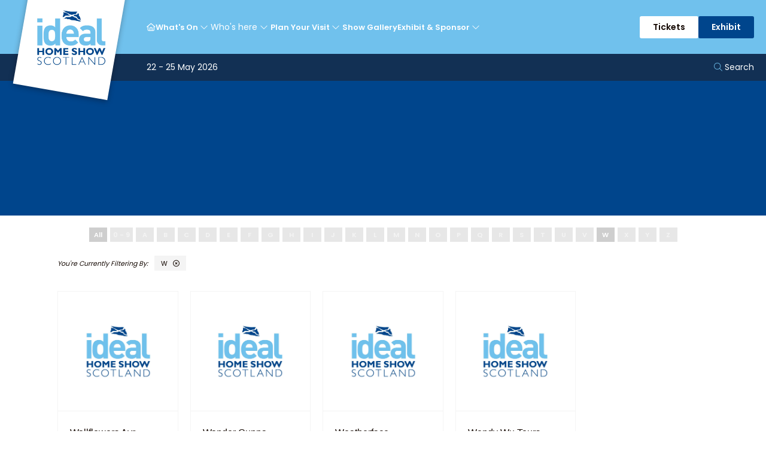

--- FILE ---
content_type: text/html;charset=utf-8
request_url: https://www.idealhomeshowscotland.co.uk/exhibitors?azletter=W
body_size: 9944
content:




	
<!DOCTYPE html>
	<html lang="en-GB" class="no-js">
		<head>
			
	<meta http-equiv="Content-Type" content="text/html;charset=utf-8" />

	<title>
		
			Exhibitors - Ideal Home Show Scotland 2025
		
	</title>
	<meta name="generator" 	 content="SHOWOFF by ASP.events" />
	<meta name="author" content="">

	
	<meta name="description" content="" />
	<meta name="keywords" content="" />

	<meta name="viewport" content="width=device-width, initial-scale=1.0" />

	
	
		
		
					<meta property="og:title" content="Exhibitors" />  
			<meta property="og:site_name" content="Ideal&#x20;Home&#x20;Show&#x20;Scotland&#x20;2026" />  
			<meta property="schema:name" typeof="https://schema.org/WebPage" content="Exhibitors" />  
			<meta property="schema:image" typeof="https://schema.org/WebPage" content="https://cdn.asp.events/CLIENT_Media_10_B9D470DF_5056_B739_5443B4BBAA6F8ED4/sites/IHSScot2025/media/2026/IHSS-2026-no-dates.png/fit-in/1200x630/filters:no_upscale()" />  
			<meta property="og:image" content="https://cdn.asp.events/CLIENT_Media_10_B9D470DF_5056_B739_5443B4BBAA6F8ED4/sites/IHSScot2025/media/2026/IHSS-2026-no-dates.png/fit-in/1200x630/filters:no_upscale()" />  
			<meta property="og:type" content="article" />  

			<!--
			896CC470F1E666EB742EBE1ED00FBAE70FB2A37496C44A5706E43BEFED69A8C4
			-->
			<base href="https://www.idealhomeshowscotland.co.uk/" > 
	<meta name="robots" content="index, follow" />  
	<link rel="icon" href="https://cdn.asp.events/CLIENT_Media_10_B9D470DF_5056_B739_5443B4BBAA6F8ED4/sites/IHSScot2025/media/favicon.ico" type="image/x-icon" />  
	<link rel="canonical" href="https://www.idealhomeshowscotland.co.uk/exhibitors" />  

	
	


			
			
			<link rel="stylesheet" href="https://themes.asp.events/idealhomeshowscotland2025/includes/styles/firstload.css" />

			

			
			<link rel="preload" href="https://themes.asp.events/idealhomeshowscotland2025/includes/styles/idealhomeshowscotland2025.css" as="style" onload="this.rel='stylesheet'">
			<noscript>
				<link rel="stylesheet" href="https://themes.asp.events/idealhomeshowscotland2025/includes/styles/idealhomeshowscotland2025.css">
			</noscript>

			
			<link rel="preconnect" href="https://fonts.googleapis.com">
			<link rel="preconnect" href="https://fonts.gstatic.com" crossorigin>
			<link rel="preload" href="https://fonts.googleapis.com/css2?family=Poppins:wght@400;600&subset=latin&display=swap" as="style" onload="this.onload=null;this.rel='stylesheet'">
			<noscript>
				<link href="https://fonts.googleapis.com/css2?family=Poppins:ital,wght@0,100;0,200;0,300;0,400;0,500;0,600;0,700;0,800;0,900;1,100;1,200;1,300;1,400;1,500;1,600;1,700;1,800;1,900&display=swap" rel="stylesheet">
			</noscript>
			
			<script src="https://themes.asp.events/idealhomeshowscotland2025/includes/javascripts/animations.js"></script>

			
			<script src="https://code.jquery.com/jquery-3.5.1.min.js" integrity="sha256-9/aliU8dGd2tb6OSsuzixeV4y/faTqgFtohetphbbj0=" crossorigin="anonymous"></script>
            <script src="https://code.jquery.com/jquery-migrate-3.5.2.min.js" integrity="sha256-ocUeptHNod0gW2X1Z+ol3ONVAGWzIJXUmIs+4nUeDLI=" crossorigin="anonymous"></script>

			
			<script src="https://cdn.jsdelivr.net/npm/scriptjs@2.5.7/dist/script.min.js" integrity="sha384-+kbmEGZrjwfGzlYYiLQkgntepLDajw5ZAlz1jvKM4IVPwGH4Z+nbmccUIf9pz1Gq" crossorigin="anonymous"></script>

			
			
		
		
		<style>

.m-speakers-image__organic {
    -webkit-mask: url(https://cdn.asp.events/CLIENT_Media_10_B9D470DF_5056_B739_5443B4BBAA6F8ED4/sites/IHS2025/media/__theme/shapes/organic-shape.svg);
    mask: none;
}
.m-libraries-news-list--carousel .m-libraries-news-list__items__item__image--contain {
margin-top: 0 !important;
max-height: 180px;
background-position: top !important;
}

</style> <!-- Google Tag Manager -->

<script>(function(w,d,s,l,i){w[l]=w[l]||[];w[l].push({'gtm.start':

new Date().getTime(),event:'gtm.js'});var f=d.getElementsByTagName(s)[0],

j=d.createElement(s),dl=l!='dataLayer'?'&l='+l:'';j.async=true;j.src=

'https://www.googletagmanager.com/gtm.js?id='+i+dl;f.parentNode.insertBefore(j,f);

})(window,document,'script','dataLayer','GTM-5K6299PX');</script>

<!-- End Google Tag Manager -->

<!-- Global site tag (gtag.js) - Google Analytics -->
<script async src="https://www.googletagmanager.com/gtag/js?id=G-W53MS2H3GQ"></script>
<script>
window.dataLayer = window.dataLayer || [];
function gtag(){dataLayer.push(arguments);}
gtag('js', new Date());

gtag('config', 'G-W53MS2H3GQ');
</script>
 <!-- Meta Pixel Code -->
<script>
!function(f,b,e,v,n,t,s)
{if(f.fbq)return;n=f.fbq=function(){n.callMethod?
n.callMethod.apply(n,arguments):n.queue.push(arguments)};
if(!f._fbq)f._fbq=n;n.push=n;n.loaded=!0;n.version='2.0';
n.queue=[];t=b.createElement(e);t.async=!0;
t.src=v;s=b.getElementsByTagName(e)[0];
s.parentNode.insertBefore(t,s)}(window, document,'script',
'https://connect.facebook.net/en_US/fbevents.js');
fbq('init', '1286004785277270');
fbq('track', 'PageView');
</script>
<noscript><img height="1" width="1" style="display:none"
src="https://www.facebook.com/tr?id=1286004785277270&ev=PageView&noscript=1"
/></noscript>
<!-- End Meta Pixel Code -->
			<script>
				$script('https://cdn.asp.events/includes/js/jquery/magnificPopup/jquery.magnific-popup.min.js', function(){ $script('https://cdn.asp.events/includes/js/ASPModal.old.min.js'); });

				jQuery(document).ready(function(){

					jQuery(document).on('click','.js-share-button',showShareDialog);

					function showShareDialog(e)
					{
						e.preventDefault();

						var Site = jQuery(this).attr('data-site');

						if (jQuery(this).attr('data-slug') != '') {
							var PageUrl = jQuery(this).attr('data-slug');
						} else {
							var PageUrl = location.href;
						}

						var contentId = '';
						if (jQuery(this).attr('data-contentId') != '') {
							var contentId = jQuery(this).attr('data-contentId');
						}
						var shareText = jQuery(this).attr('data-shareText');
						var shareTitle = jQuery(this).attr('data-shareTitle');

						jQuery.get
							( '__share/buttons/getShareUrl'
							, { Site:Site , PageUrl:PageUrl , PageTitle:document.title, contentId:contentId, shareText:shareText, shareTitle:shareTitle }
							, redirectToShare
							);
					}

					function redirectToShare(data)
					{
						//open email share in modal
						if(data.ShareTo.indexOf('__share/email') == 0)
							openRemoteModal(data.ShareTo);
						else{

						var popupBlockerChecker = {
									check: function(popup_window){
											var _scope = this;
											if (popup_window) {
													if(/chrome/.test(navigator.userAgent.toLowerCase())){
															setTimeout(function () {
																	_scope._is_popup_blocked(_scope, popup_window);
															 },200);
													}else{
															popup_window.onload = function () {
																	_scope._is_popup_blocked(_scope, popup_window);
															};
													}
											}else{
													_scope._displayError();
											}
									},
									_is_popup_blocked: function(scope, popup_window){
											if ((popup_window.innerHeight > 0)==false){ scope._displayError(); }
									},
									_displayError: function(){
											alert("Popup Blocker is enabled! Please add this site to your exception list.");
									}
							};

							var popup = window.open(data.ShareTo,'_blank','width=800,height=650'); //'width=620,height=440'
							popupBlockerChecker.check(popup);
						}
					}

				});
			</script>
		
	
		</head>


	<body class="body--id-101731 t-default IHSScot2025">
		
		
		
		<!-- Google Tag Manager (noscript) -->

<noscript><iframe src=https://www.googletagmanager.com/ns.html?id=GTM-5K6299PX height="0" width="0" style="display:none;visibility:hidden"></iframe></noscript>

<!-- End Google Tag Manager (noscript) -->
	

		<div class="site" x-data="{ scrolled: false }" x-init="() => { scrolled = window.scrollY > 0; window.addEventListener('scroll', () => { scrolled = window.scrollY > 0; });}">
			
			<div class="p-loader p-loader-page"><i class="fa-solid fa-spinner-scale fa-spin-pulse u-text-color-branding-blue"></i></div>
			
			
        

			
			
     <header class="header u-text-color-neutral-white" :class="{'': !scrolled,'scrolled': scrolled}"> 
 
                                  
                    <div class="header__logo" :class="{'': !scrolled,'scrolled': scrolled}">
                            <div class="panel panel--id-101752 panel--headerlogo">
                                 
                                    <a href=""> 

                                
                                    <img src="https://cdn.asp.events/CLIENT_Media_10_B9D470DF_5056_B739_5443B4BBAA6F8ED4/sites/IHSScot2025/media/2026/IHSS-2026-no-dates.png">
                                 
                                    </a> 
                                
                            </div>
                        </div>
                    
                    <div class="header__top u-background-color-branding-l-blue">
                        
                        <nav class="header__navigation">
                           <!--seed:29FA5C5883AA738DCEAF931972DFE1DA695A4A1A-->
	
		
		
			<ul class="p-menu--dropdown p-menu--dropdown--id-8283F is-loading"  menuid="8283F">
		
		

			<li class="p-menu__item menu__item menu__item--home"  title="Home" x-data="{ isOpen: false }">

				
					<a href="welcome" target="_self" class="p-menu__item__link ">
						
								<i class="fa-regular fa-house"></i>
 							
					</a>
				
				
			</li>
		

			<li class="p-menu__item has-submenu menu__item"  title="What's On" x-data="{ isOpen: false }">

				
					<a href="whats-at-the-show" target="_self" class="p-menu__item__link ">
						
								What's On
						
					</a>
				
				
					<button class="p-menu__item__submenu-toggle " 
							 aria-expanded="false"
							@click="isOpen = !isOpen; $el.closest('.has-submenu').classList.toggle('has-submenu-level-0-open')"
							:aria-expanded="isOpen">
						<i class="p-menu__item__submenu-toggle__icon fa-light fa-chevron-down"></i>
						<span class="u-screen-reader-only">Show submenu for: What's On</span>
					</button>
					
	
		
		
			<ul class="p-menu__item__submenu p-menu__item__submenu--level-1">
		
		

			<li class="p-menu__item__submenu__item menu__item"  title="Show Sections" x-data="{ isOpen: false }">

				
					<a href="show-sections" target="_self" class="p-menu__item__submenu__item__link ">
						
								Show Sections
						
					</a>
				
				
			</li>
		

			<li class="p-menu__item__submenu__item menu__item"  title="Eat & Drink Festival" x-data="{ isOpen: false }">

				
					<a href="eat-drink-festival" target="_self" class="p-menu__item__submenu__item__link ">
						
								Eat & Drink Festival
						
					</a>
				
				
			</li>
		

			<li class="p-menu__item__submenu__item menu__item"  title="The Show Home" x-data="{ isOpen: false }">

				
					<a href="whats-at-the-show/dream-home" target="_self" class="p-menu__item__submenu__item__link ">
						
								The Show Home
						
					</a>
				
				
			</li>
		

			<li class="p-menu__item__submenu__item menu__item"  title="Money Village" x-data="{ isOpen: false }">

				
					<a href="whats-at-the-show/money-village" target="_self" class="p-menu__item__submenu__item__link ">
						
								Money Village
						
					</a>
				
				
			</li>
		

			<li class="p-menu__item__submenu__item menu__item"  title="Live Talks" x-data="{ isOpen: false }">

				
					<a href="live-talks" target="_self" class="p-menu__item__submenu__item__link ">
						
								Live Talks
						
					</a>
				
				
			</li>
		

			<li class="p-menu__item__submenu__item menu__item"  title="Workshops" x-data="{ isOpen: false }">

				
					<a href="whats-at-the-show/workshops" target="_self" class="p-menu__item__submenu__item__link ">
						
								Workshops
						
					</a>
				
				
			</li>
		

			<li class="p-menu__item__submenu__item menu__item"  title="News & Trends" x-data="{ isOpen: false }">

				
					<a href="news" target="_self" class="p-menu__item__submenu__item__link ">
						
								News & Trends
						
					</a>
				
				
			</li>
		
		</ul>
	


				
			</li>
		

			<li class="p-menu__item has-submenu menu__item"  title="Who's here" x-data="{ isOpen: false }">

				
					<span class="p-menu__item__text ">Who's here</span>
				
				
					<button class="p-menu__item__submenu-toggle " 
							 aria-expanded="false"
							@click="isOpen = !isOpen; $el.closest('.has-submenu').classList.toggle('has-submenu-level-0-open')"
							:aria-expanded="isOpen">
						<i class="p-menu__item__submenu-toggle__icon fa-light fa-chevron-down"></i>
						<span class="u-screen-reader-only">Show submenu for: Who's here</span>
					</button>
					
	
		
		
			<ul class="p-menu__item__submenu p-menu__item__submenu--level-1">
		
		

			<li class="p-menu__item__submenu__item menu__item"  title="2026 Exhibitor List" x-data="{ isOpen: false }">

				
					<a href="exhibitors" target="_self" class="is-active p-menu__item__submenu__item__link ">
						
								2026 Exhibitor List
						
					</a>
				
				
			</li>
		

			<li class="p-menu__item__submenu__item menu__item"  title="Celebrity Guests & Experts" x-data="{ isOpen: false }">

				
					<a href="whats-at-the-show/celebrity-guests-experts-2024" target="_self" class="p-menu__item__submenu__item__link ">
						
								Celebrity Guests & Experts
						
					</a>
				
				
			</li>
		

			<li class="p-menu__item__submenu__item menu__item"  title="Sponsors & Partners" x-data="{ isOpen: false }">

				
					<a href="sponsors--partners-1" target="_self" class="p-menu__item__submenu__item__link ">
						
								Sponsors & Partners
						
					</a>
				
				
			</li>
		
		</ul>
	


				
			</li>
		

			<li class="p-menu__item has-submenu menu__item"  title="Plan Your Visit" x-data="{ isOpen: false }">

				
					<a href="plan-your-visit" target="_self" class="p-menu__item__link ">
						
								Plan Your Visit
						
					</a>
				
				
					<button class="p-menu__item__submenu-toggle " 
							 aria-expanded="false"
							@click="isOpen = !isOpen; $el.closest('.has-submenu').classList.toggle('has-submenu-level-0-open')"
							:aria-expanded="isOpen">
						<i class="p-menu__item__submenu-toggle__icon fa-light fa-chevron-down"></i>
						<span class="u-screen-reader-only">Show submenu for: Plan Your Visit</span>
					</button>
					
	
		
		
			<ul class="p-menu__item__submenu p-menu__item__submenu--level-1">
		
		

			<li class="p-menu__item__submenu__item menu__item"  title="Visiting & Ticket Info" x-data="{ isOpen: false }">

				
					<a href="plan-your-visit" target="_self" class="p-menu__item__submenu__item__link ">
						
								Visiting & Ticket Info
						
					</a>
				
				
			</li>
		

			<li class="p-menu__item__submenu__item menu__item"  title="Book Your Hotel" x-data="{ isOpen: false }">

				
					<a href="https://idealhomeshowscotland.hotelplanner.com/" target="_blank" class="p-menu__item__submenu__item__link ">
						
								Book Your Hotel
						
					</a>
				
				
			</li>
		

			<li class="p-menu__item__submenu__item menu__item"  title="Sustainability Journey" x-data="{ isOpen: false }">

				
					<a href="sustainability-journey" target="_self" class="p-menu__item__submenu__item__link ">
						
								Sustainability Journey
						
					</a>
				
				
			</li>
		

			<li class="p-menu__item__submenu__item menu__item"  title="FAQs" x-data="{ isOpen: false }">

				
					<a href="https://ihsscotland.seetickets.com/content/support-centre" target="_blank" class="p-menu__item__submenu__item__link ">
						
								FAQs
						
					</a>
				
				
			</li>
		
		</ul>
	


				
			</li>
		

			<li class="p-menu__item menu__item"  title="Show Gallery" x-data="{ isOpen: false }">

				
					<a href="show-gallery" target="_self" class="p-menu__item__link ">
						
								Show Gallery
						
					</a>
				
				
			</li>
		

			<li class="p-menu__item has-submenu menu__item"  title="Exhibit & Sponsor" x-data="{ isOpen: false }">

				
					<a href="exhibit" target="_self" class="p-menu__item__link ">
						
								Exhibit & Sponsor
						
					</a>
				
				
					<button class="p-menu__item__submenu-toggle " 
							 aria-expanded="false"
							@click="isOpen = !isOpen; $el.closest('.has-submenu').classList.toggle('has-submenu-level-0-open')"
							:aria-expanded="isOpen">
						<i class="p-menu__item__submenu-toggle__icon fa-light fa-chevron-down"></i>
						<span class="u-screen-reader-only">Show submenu for: Exhibit & Sponsor</span>
					</button>
					
	
		
		
			<ul class="p-menu__item__submenu p-menu__item__submenu--level-1">
		
		

			<li class="p-menu__item__submenu__item menu__item"  title="Exhibit With Us" x-data="{ isOpen: false }">

				
					<a href="exhibit" target="_self" class="p-menu__item__submenu__item__link ">
						
								Exhibit With Us
						
					</a>
				
				
			</li>
		

			<li class="p-menu__item__submenu__item menu__item"  title="Sponsorship Opportunities " x-data="{ isOpen: false }">

				
					<a href="exhibit/sponsorship-opportunities" target="_self" class="p-menu__item__submenu__item__link ">
						
								Sponsorship Opportunities 
						
					</a>
				
				
			</li>
		

			<li class="p-menu__item__submenu__item menu__item"  title="Meet The Team" x-data="{ isOpen: false }">

				
					<a href="exhibit/meet-sales-team" target="_blank" class="p-menu__item__submenu__item__link ">
						
								Meet The Team
						
					</a>
				
				
			</li>
		

			<li class="p-menu__item__submenu__item menu__item"  title="Industry Related Scams" x-data="{ isOpen: false }">

				
					<a href="industry-related-scams" target="_self" class="p-menu__item__submenu__item__link ">
						
								Industry Related Scams
						
					</a>
				
				
			</li>
		

			<li class="p-menu__item__submenu__item menu__item"  title="Testimonials" x-data="{ isOpen: false }">

				
					<a href="testimonials" target="_self" class="p-menu__item__submenu__item__link ">
						
								Testimonials
						
					</a>
				
				
			</li>
		

			<li class="p-menu__item__submenu__item menu__item"  title="E-Zone" x-data="{ isOpen: false }">

				
					<a href="exhibitor-zone-login" target="_self" class="p-menu__item__submenu__item__link ">
						
								E-Zone
						
					</a>
				
				
			</li>
		
		</ul>
	


				
			</li>
		
		</ul>
	


                        </nav>

                        <div class="header__cta">
                            <div class="panel panel--id-101752 panel--headercta">
                                
                                    
                                    
                                    

                                    
                                    
                                    

                                    <a class="ck-button-solid-white" href="https://ihsscotland.seetickets.com/content/ticket-options?_gl=1*1j1905n*_gcl_au*MTU0ODE0MjYyNy4xNzU4MDIwMDY4LjE5MzEzNDg2OTAuMTc2MjM1OTA0Ni4xNzYyMzU5MDQ2" target="_blank" title="https://ihsscotland.seetickets.com/content/ticket-options?_gl=1*1j1905n*_gcl_au*MTU0ODE0MjYyNy4xNzU4MDIwMDY4LjE5MzEzNDg2OTAuMTc2MjM1OTA0Ni4xNzYyMzU5MDQ2">
                                        Tickets
                                    </a>

                                    <a class="ck-button-solid-blue" href="exhibit" target="_blank" title="exhibit">
                                            Exhibit
                                    </a>
                                
                            </div>

                        </div>
                        
                        <nav class="navigation-mobile" x-data="{ isOpen: false }">
                            <button class="p-menu--accordion__trigger" :class="{ 'active': isOpen }" x-on:click="isOpen = !isOpen">
                                    <span>Menu</span>
                                </button>
                            <!--seed:666108B678A42599A4662FF1D5FBF026924FEA53-->
	
		
		
			<ul class="p-menu--accordion p-menu--accordion--id-28705" :class="{ 'visible': isOpen }" menuid="28705">
		
            
                <li class="p-menu__item"  title="Home">			
                    <div class="p-menu__item__wrapper-one">
                        
                            <a href="welcome" target="_self" class="p-menu__item__link ">Home</a>
                        
                        
                    </div>
                    
                </li>
            
                <li class="p-menu__item has-submenu" x-data="{ isOpen: false }" title="What's On">			
                    <div class="p-menu__item__wrapper-one">
                        
                            <a href="whats-at-the-show" target="_self" class="p-menu__item__link " aria-expanded="false">What's On</a>
                        
                        
                            <div class="p-menu__item__submenu-toggle">
                                <button class="p-menu__item__submenu-toggle__button "  aria-expanded="false" :class="{ 'active': isOpen }" x-on:click="isOpen = !isOpen" >
                                    <i class="p-menu__item__submenu-toggle__button__icon fa-light fa-chevron-down"></i>
                                    <span class="u-screen-reader-only">Show submenu for: What's On</span>
                                </button>
                            </div>					
                        
                    </div>
                    		
                        <div class="p-menu__item__wrapper-two">	
                            
	
		
		
			<ul class="p-menu__item__submenu p-menu__item__submenu--level-1" :class="{ 'visible': isOpen }" :style="isOpen">
		
            
                <li class="p-menu__item__submenu__item"  title="Show Sections">			
                    <div class="p-menu__item__submenu__item__wrapper-one">
                        
                            <a href="show-sections" target="_self" class="p-menu__item__submenu__item__link ">Show Sections</a>
                        
                        
                    </div>
                    
                </li>
            
                <li class="p-menu__item__submenu__item"  title="Eat & Drink Festival">			
                    <div class="p-menu__item__submenu__item__wrapper-one">
                        
                            <a href="eat-drink-festival" target="_self" class="p-menu__item__submenu__item__link ">Eat & Drink Festival</a>
                        
                        
                    </div>
                    
                </li>
            
                <li class="p-menu__item__submenu__item"  title="The Show Home">			
                    <div class="p-menu__item__submenu__item__wrapper-one">
                        
                            <a href="whats-at-the-show/dream-home" target="_self" class="p-menu__item__submenu__item__link ">The Show Home</a>
                        
                        
                    </div>
                    
                </li>
            
                <li class="p-menu__item__submenu__item"  title="Money Village">			
                    <div class="p-menu__item__submenu__item__wrapper-one">
                        
                            <a href="whats-at-the-show/money-village" target="_self" class="p-menu__item__submenu__item__link ">Money Village</a>
                        
                        
                    </div>
                    
                </li>
            
                <li class="p-menu__item__submenu__item"  title="Live Talks">			
                    <div class="p-menu__item__submenu__item__wrapper-one">
                        
                            <a href="live-talks" target="_self" class="p-menu__item__submenu__item__link ">Live Talks</a>
                        
                        
                    </div>
                    
                </li>
            
                <li class="p-menu__item__submenu__item"  title="Workshops">			
                    <div class="p-menu__item__submenu__item__wrapper-one">
                        
                            <a href="whats-at-the-show/workshops" target="_self" class="p-menu__item__submenu__item__link ">Workshops</a>
                        
                        
                    </div>
                    
                </li>
            
                <li class="p-menu__item__submenu__item"  title="News & Trends">			
                    <div class="p-menu__item__submenu__item__wrapper-one">
                        
                            <a href="news" target="_self" class="p-menu__item__submenu__item__link ">News & Trends</a>
                        
                        
                    </div>
                    
                </li>
            
		</ul>
	


                        </div>			
                    
                </li>
            
                <li class="p-menu__item has-submenu" x-data="{ isOpen: false }" title="Who's here">			
                    <div class="p-menu__item__wrapper-one">
                        
                            <span class="p-menu__item__text "  aria-expanded="false">Who's here</span>
                        
                        
                            <div class="p-menu__item__submenu-toggle">
                                <button class="p-menu__item__submenu-toggle__button "  aria-expanded="false" :class="{ 'active': isOpen }" x-on:click="isOpen = !isOpen" >
                                    <i class="p-menu__item__submenu-toggle__button__icon fa-light fa-chevron-down"></i>
                                    <span class="u-screen-reader-only">Show submenu for: Who's here</span>
                                </button>
                            </div>					
                        
                    </div>
                    		
                        <div class="p-menu__item__wrapper-two">	
                            
	
		
		
			<ul class="p-menu__item__submenu p-menu__item__submenu--level-1" :class="{ 'visible': isOpen }" :style="isOpen">
		
            
                <li class="p-menu__item__submenu__item"  title="2026 Exhibitor List">			
                    <div class="p-menu__item__submenu__item__wrapper-one">
                        
                            <a href="exhibitors" target="_self" class="is-active p-menu__item__submenu__item__link ">2026 Exhibitor List</a>
                        
                        
                    </div>
                    
                </li>
            
                <li class="p-menu__item__submenu__item"  title="Celebrity Guests & Experts">			
                    <div class="p-menu__item__submenu__item__wrapper-one">
                        
                            <a href="whats-at-the-show/celebrity-guests-experts-2024" target="_self" class="p-menu__item__submenu__item__link ">Celebrity Guests & Experts</a>
                        
                        
                    </div>
                    
                </li>
            
                <li class="p-menu__item__submenu__item"  title="Sponsors & Partners">			
                    <div class="p-menu__item__submenu__item__wrapper-one">
                        
                            <a href="sponsors--partners-1" target="_self" class="p-menu__item__submenu__item__link ">Sponsors & Partners</a>
                        
                        
                    </div>
                    
                </li>
            
		</ul>
	


                        </div>			
                    
                </li>
            
                <li class="p-menu__item has-submenu" x-data="{ isOpen: false }" title="Plan Your Visit">			
                    <div class="p-menu__item__wrapper-one">
                        
                            <a href="plan-your-visit" target="_self" class="p-menu__item__link " aria-expanded="false">Plan Your Visit</a>
                        
                        
                            <div class="p-menu__item__submenu-toggle">
                                <button class="p-menu__item__submenu-toggle__button "  aria-expanded="false" :class="{ 'active': isOpen }" x-on:click="isOpen = !isOpen" >
                                    <i class="p-menu__item__submenu-toggle__button__icon fa-light fa-chevron-down"></i>
                                    <span class="u-screen-reader-only">Show submenu for: Plan Your Visit</span>
                                </button>
                            </div>					
                        
                    </div>
                    		
                        <div class="p-menu__item__wrapper-two">	
                            
	
		
		
			<ul class="p-menu__item__submenu p-menu__item__submenu--level-1" :class="{ 'visible': isOpen }" :style="isOpen">
		
            
                <li class="p-menu__item__submenu__item"  title="Visiting & Ticket Info">			
                    <div class="p-menu__item__submenu__item__wrapper-one">
                        
                            <a href="plan-your-visit" target="_self" class="p-menu__item__submenu__item__link ">Visiting & Ticket Info</a>
                        
                        
                    </div>
                    
                </li>
            
                <li class="p-menu__item__submenu__item"  title="Book Your Hotel">			
                    <div class="p-menu__item__submenu__item__wrapper-one">
                        
                            <a href="https://idealhomeshowscotland.hotelplanner.com/" target="_blank" class="p-menu__item__submenu__item__link ">Book Your Hotel</a>
                        
                        
                    </div>
                    
                </li>
            
                <li class="p-menu__item__submenu__item"  title="Sustainability Journey">			
                    <div class="p-menu__item__submenu__item__wrapper-one">
                        
                            <a href="sustainability-journey" target="_self" class="p-menu__item__submenu__item__link ">Sustainability Journey</a>
                        
                        
                    </div>
                    
                </li>
            
                <li class="p-menu__item__submenu__item"  title="FAQs">			
                    <div class="p-menu__item__submenu__item__wrapper-one">
                        
                            <a href="https://ihsscotland.seetickets.com/content/support-centre" target="_blank" class="p-menu__item__submenu__item__link ">FAQs</a>
                        
                        
                    </div>
                    
                </li>
            
		</ul>
	


                        </div>			
                    
                </li>
            
                <li class="p-menu__item"  title="Show Gallery">			
                    <div class="p-menu__item__wrapper-one">
                        
                            <a href="show-gallery" target="_self" class="p-menu__item__link ">Show Gallery</a>
                        
                        
                    </div>
                    
                </li>
            
                <li class="p-menu__item has-submenu" x-data="{ isOpen: false }" title="Exhibit & Sponsor">			
                    <div class="p-menu__item__wrapper-one">
                        
                            <a href="exhibit" target="_self" class="p-menu__item__link " aria-expanded="false">Exhibit & Sponsor</a>
                        
                        
                            <div class="p-menu__item__submenu-toggle">
                                <button class="p-menu__item__submenu-toggle__button "  aria-expanded="false" :class="{ 'active': isOpen }" x-on:click="isOpen = !isOpen" >
                                    <i class="p-menu__item__submenu-toggle__button__icon fa-light fa-chevron-down"></i>
                                    <span class="u-screen-reader-only">Show submenu for: Exhibit & Sponsor</span>
                                </button>
                            </div>					
                        
                    </div>
                    		
                        <div class="p-menu__item__wrapper-two">	
                            
	
		
		
			<ul class="p-menu__item__submenu p-menu__item__submenu--level-1" :class="{ 'visible': isOpen }" :style="isOpen">
		
            
                <li class="p-menu__item__submenu__item"  title="Exhibit With Us">			
                    <div class="p-menu__item__submenu__item__wrapper-one">
                        
                            <a href="exhibit" target="_self" class="p-menu__item__submenu__item__link ">Exhibit With Us</a>
                        
                        
                    </div>
                    
                </li>
            
                <li class="p-menu__item__submenu__item"  title="Sponsorship Opportunities ">			
                    <div class="p-menu__item__submenu__item__wrapper-one">
                        
                            <a href="exhibit/sponsorship-opportunities" target="_self" class="p-menu__item__submenu__item__link ">Sponsorship Opportunities </a>
                        
                        
                    </div>
                    
                </li>
            
                <li class="p-menu__item__submenu__item"  title="Meet The Team">			
                    <div class="p-menu__item__submenu__item__wrapper-one">
                        
                            <a href="exhibit/meet-sales-team" target="_blank" class="p-menu__item__submenu__item__link ">Meet The Team</a>
                        
                        
                    </div>
                    
                </li>
            
                <li class="p-menu__item__submenu__item"  title="Industry Related Scams">			
                    <div class="p-menu__item__submenu__item__wrapper-one">
                        
                            <a href="industry-related-scams" target="_self" class="p-menu__item__submenu__item__link ">Industry Related Scams</a>
                        
                        
                    </div>
                    
                </li>
            
                <li class="p-menu__item__submenu__item"  title="Testimonials">			
                    <div class="p-menu__item__submenu__item__wrapper-one">
                        
                            <a href="testimonials" target="_self" class="p-menu__item__submenu__item__link ">Testimonials</a>
                        
                        
                    </div>
                    
                </li>
            
                <li class="p-menu__item__submenu__item"  title="E-Zone">			
                    <div class="p-menu__item__submenu__item__wrapper-one">
                        
                            <a href="exhibitor-zone-login" target="_self" class="p-menu__item__submenu__item__link ">E-Zone</a>
                        
                        
                    </div>
                    
                </li>
            
		</ul>
	


                        </div>			
                    
                </li>
            
		</ul>
	


                        </nav>
                    </div>
                     <div class="header__bottom u-background-color-branding-navy">
                        <div class="header__info">
                            22 - 25 May 2026
                        </div> 
                        <div class="header__search">
                             <span class="js-search-trigger header__search--trigger"><i class="fa-light fa-magnifying-glass u-text-color-branding-l-blue"></i> Search</span>
                        </div> 
                     </div>
                 
               
             
 
    </header>


			
			
<div class="hero-subpage u-background-color-branding-blue">
 

        <div class="hero-subpage--wrapper wrapper">

	        
	        
	        	<h1 class="hero-subpage--page-title u-text-color-neutral-white">
	        		Exhibitors		
	        	</h1>
	        
        </div>
</div>
 
			
			
    <div class="content">
        
	
	
		
		
		
	

	<main class="content__main">


		
		<div class="content__main__body is-library">
			<div class="wrapper">
				<div class="js-library-list-outer" searchgroup="00000001-exhibitors"><script type='text/javascript'>$script('https://cdn.asp.events/includes/js/librarysearch.js');$script('https://cdn.asp.events/includes/js/jquery/magnificPopup/jquery.magnific-popup.min.js', function(){ $script('https://cdn.asp.events/includes/js/ASPModal.old.min.js'); });</script><div class="js-librarylistwrapper" data-totalcount="4" data-librarytitle="Exhibitors">










	


	<div class="m-exhibitors-list m-exhibitors-list--grid">
		
			
			
				<div class="m-exhibitors-list__category-key">
					
	



	
		
		<script>
			if ( typeof __filterCategory === 'undefined' )
			{
				__filterCategory = "";
				$(document).on('click', 'a.js-filter-categories', function(){
					var catUuid = $(this).attr('data-categories');
					var searchgroup = $(this).closest('div[searchgroup],ul[searchgroup]').attr('searchgroup');

					var $librarysearchfield = $('form#librarysearchform[searchgroup="'+searchgroup+'"]').find('input[name=categories][value="'+catUuid+'"]');
					if ($librarysearchfield.length) {
						$librarysearchfield.click();
						return false;
					}
					return true;
				});
			}
		</script>
	

	




				</div>
			
			<div class="m-exhibitors-list__search">
				



	


			</div>
			<div class="m-exhibitors-list__loading">
				


	<div class="p-loader p-loader--overlay js-w-library-loading" searchgroup="00000001-exhibitors">
		<span class="p-loader__icon"></span>
		<span class="p-loader__text">Loading</span>
	</div>

			</div>
			
				<div class="m-exhibitors-list__az">
					
	

	<div class="libraryaz libraryaz--default js-libraryaz" searchgroup="00000001-exhibitors" data-cachestatic="0">
		<ul class="libraryaz__list"><li class="libraryaz__list__item"><a href="exhibitors?azletter=" data-azletter="" class="libraryaz__list__item__link" title="">All</a></li><li class="libraryaz__list__item"><span data-azletter="0-9" class="libraryaz__list__item__link" title="0-9">0 - 9</span></li><li class="libraryaz__list__item"><span data-azletter="A" class="libraryaz__list__item__link" title="A">A</span></li><li class="libraryaz__list__item"><span data-azletter="B" class="libraryaz__list__item__link" title="B">B</span></li><li class="libraryaz__list__item"><span data-azletter="C" class="libraryaz__list__item__link" title="C">C</span></li><li class="libraryaz__list__item"><span data-azletter="D" class="libraryaz__list__item__link" title="D">D</span></li><li class="libraryaz__list__item"><span data-azletter="E" class="libraryaz__list__item__link" title="E">E</span></li><li class="libraryaz__list__item"><span data-azletter="F" class="libraryaz__list__item__link" title="F">F</span></li><li class="libraryaz__list__item"><span data-azletter="G" class="libraryaz__list__item__link" title="G">G</span></li><li class="libraryaz__list__item"><span data-azletter="H" class="libraryaz__list__item__link" title="H">H</span></li><li class="libraryaz__list__item"><span data-azletter="I" class="libraryaz__list__item__link" title="I">I</span></li><li class="libraryaz__list__item"><span data-azletter="J" class="libraryaz__list__item__link" title="J">J</span></li><li class="libraryaz__list__item"><span data-azletter="K" class="libraryaz__list__item__link" title="K">K</span></li><li class="libraryaz__list__item"><span data-azletter="L" class="libraryaz__list__item__link" title="L">L</span></li><li class="libraryaz__list__item"><span data-azletter="M" class="libraryaz__list__item__link" title="M">M</span></li><li class="libraryaz__list__item"><span data-azletter="N" class="libraryaz__list__item__link" title="N">N</span></li><li class="libraryaz__list__item"><span data-azletter="O" class="libraryaz__list__item__link" title="O">O</span></li><li class="libraryaz__list__item"><span data-azletter="P" class="libraryaz__list__item__link" title="P">P</span></li><li class="libraryaz__list__item"><span data-azletter="Q" class="libraryaz__list__item__link" title="Q">Q</span></li><li class="libraryaz__list__item"><span data-azletter="R" class="libraryaz__list__item__link" title="R">R</span></li><li class="libraryaz__list__item"><span data-azletter="S" class="libraryaz__list__item__link" title="S">S</span></li><li class="libraryaz__list__item"><span data-azletter="T" class="libraryaz__list__item__link" title="T">T</span></li><li class="libraryaz__list__item"><span data-azletter="U" class="libraryaz__list__item__link" title="U">U</span></li><li class="libraryaz__list__item"><span data-azletter="V" class="libraryaz__list__item__link" title="V">V</span></li><li class="libraryaz__list__item"><a href="exhibitors?azletter=W" data-azletter="W" class="libraryaz__list__item__linklibraryaz__list__item__link__active" title="W">W</a></li><li class="libraryaz__list__item"><span data-azletter="X" class="libraryaz__list__item__link" title="X">X</span></li><li class="libraryaz__list__item"><span data-azletter="Y" class="libraryaz__list__item__link" title="Y">Y</span></li><li class="libraryaz__list__item"><span data-azletter="Z" class="libraryaz__list__item__link" title="Z">Z</span></li></ul>
	</div>


				</div>
			
			<div class="m-exhibitors-list__summary">
				
	
	<div class="js-library-summary" searchgroup="00000001-exhibitors" data-cachestatic="0">
		
			<ul data-filtering='You&#x27;re currently filtering by'>
				
					<li class="w-library-search__filters__summary">
						<div class="w-library-search__filters__summary__title">
							Letter
						</div>
						<ul class="w-library-search__filters__summary__options" data-fieldname="azletter">
							
								<li class="js-library-search__remove" data-value="W">
									W
								</li>
							
						</ul>
					</li>
				
			</ul>
		
	</div>


			</div>
			
			<ul class="m-exhibitors-list__items js-library-list " searchgroup="00000001-exhibitors" searchrefresh="form#librarysearchform[searchgroup=00000001-exhibitors] .js-library-search-filters, .m-exhibitors-list__count--bottom" data-columns-mobile="2" data-columns-tablet="3" data-columns-laptop="4" data-columns-desktop="5">
				
					
						
						
						
						<li class="m-exhibitors-list__items__item js-librarylink-entry  m-exhibitors-list__items__item--status-standard  js-library-item" data-content-i-d=113965 style=" ">
							
							<div class="m-exhibitors-list__items__item__image  m-exhibitors-list__items__item__image--normal"   style="background-image:url('https://cdn.asp.events/CLIENT_Media_10_B9D470DF_5056_B739_5443B4BBAA6F8ED4/sites/IHSScot2025/media/logo_exhibitor_default.png/fit-in/500x9999/filters:no_upscale()')"  >
								
								
									<a class="js-librarylink-entry" href="javascript:openRemoteModal('exhibitors/wallflowers-ayr','ajax',{},false,'',{&quot;dimension15&quot;:&quot;exhibitors/wallflowers-ayr&quot;});" aria-label="Wallflowers Ayr">
										<img src="https://cdn.asp.events/CLIENT_Media_10_B9D470DF_5056_B739_5443B4BBAA6F8ED4/sites/IHSScot2025/media/logo_exhibitor_default.png/fit-in/500x9999/filters:no_upscale()" alt="Wallflowers Ayr" />
									</a>
								

								
							</div>
							<div class="m-exhibitors-list__items__item__header-body">
								<div class="m-exhibitors-list__items__item__header">
									
									
									
									
									<h2 class="m-exhibitors-list__items__item__header__title">
										<a class="m-exhibitors-list__items__item__header__title__link js-librarylink-entry" href="javascript:openRemoteModal('exhibitors/wallflowers-ayr','ajax',{},false,'',{&quot;dimension15&quot;:&quot;exhibitors/wallflowers-ayr&quot;});">
											Wallflowers Ayr
										</a>
									</h2>
									
										<div class="m-exhibitors-list__items__item__header__meta">
											<div class="m-exhibitors-list__items__item__header__meta__stand">
												
												Stand:  L209 
											</div>
										</div>
									
								</div>
								<div class="m-exhibitors-list__items__item__body">
									
										<div class="m-exhibitors-list__items__item__body__categories">
											
										</div>
									
									
								</div>
			          		</div>
						</li>

						
					
				
					
						
						
						
						<li class="m-exhibitors-list__items__item js-librarylink-entry  m-exhibitors-list__items__item--status-standard  js-library-item" data-content-i-d=127734 style=" ">
							
							<div class="m-exhibitors-list__items__item__image  m-exhibitors-list__items__item__image--normal"   style="background-image:url('https://cdn.asp.events/CLIENT_Media_10_B9D470DF_5056_B739_5443B4BBAA6F8ED4/sites/IHSScot2025/media/logo_exhibitor_default.png/fit-in/500x9999/filters:no_upscale()')"  >
								
								
									<a class="js-librarylink-entry" href="javascript:openRemoteModal('exhibitors/wander-cuppa-loose-leaf-teas','ajax',{},false,'',{&quot;dimension15&quot;:&quot;exhibitors/wander-cuppa-loose-leaf-teas&quot;});" aria-label="Wander Cuppa - Loose Leaf Teas">
										<img src="https://cdn.asp.events/CLIENT_Media_10_B9D470DF_5056_B739_5443B4BBAA6F8ED4/sites/IHSScot2025/media/logo_exhibitor_default.png/fit-in/500x9999/filters:no_upscale()" alt="Wander Cuppa - Loose Leaf Teas" />
									</a>
								

								
							</div>
							<div class="m-exhibitors-list__items__item__header-body">
								<div class="m-exhibitors-list__items__item__header">
									
									
									
									
									<h2 class="m-exhibitors-list__items__item__header__title">
										<a class="m-exhibitors-list__items__item__header__title__link js-librarylink-entry" href="javascript:openRemoteModal('exhibitors/wander-cuppa-loose-leaf-teas','ajax',{},false,'',{&quot;dimension15&quot;:&quot;exhibitors/wander-cuppa-loose-leaf-teas&quot;});">
											Wander Cuppa - Loose Leaf Teas
										</a>
									</h2>
									
										<div class="m-exhibitors-list__items__item__header__meta">
											<div class="m-exhibitors-list__items__item__header__meta__stand">
												
												Stand:  F477 
											</div>
										</div>
									
								</div>
								<div class="m-exhibitors-list__items__item__body">
									
										<div class="m-exhibitors-list__items__item__body__categories">
											
										</div>
									
									
								</div>
			          		</div>
						</li>

						
					
				
					
						
						
						
						<li class="m-exhibitors-list__items__item js-librarylink-entry  m-exhibitors-list__items__item--status-standard  js-library-item" data-content-i-d=113966 style=" ">
							
							<div class="m-exhibitors-list__items__item__image  m-exhibitors-list__items__item__image--normal"   style="background-image:url('https://cdn.asp.events/CLIENT_Media_10_B9D470DF_5056_B739_5443B4BBAA6F8ED4/sites/IHSScot2025/media/logo_exhibitor_default.png/fit-in/500x9999/filters:no_upscale()')"  >
								
								
									<a class="js-librarylink-entry" href="javascript:openRemoteModal('exhibitors/weatherface','ajax',{},false,'',{&quot;dimension15&quot;:&quot;exhibitors/weatherface&quot;});" aria-label="Weatherface">
										<img src="https://cdn.asp.events/CLIENT_Media_10_B9D470DF_5056_B739_5443B4BBAA6F8ED4/sites/IHSScot2025/media/logo_exhibitor_default.png/fit-in/500x9999/filters:no_upscale()" alt="Weatherface" />
									</a>
								

								
							</div>
							<div class="m-exhibitors-list__items__item__header-body">
								<div class="m-exhibitors-list__items__item__header">
									
									
									
									
									<h2 class="m-exhibitors-list__items__item__header__title">
										<a class="m-exhibitors-list__items__item__header__title__link js-librarylink-entry" href="javascript:openRemoteModal('exhibitors/weatherface','ajax',{},false,'',{&quot;dimension15&quot;:&quot;exhibitors/weatherface&quot;});">
											Weatherface
										</a>
									</h2>
									
										<div class="m-exhibitors-list__items__item__header__meta">
											<div class="m-exhibitors-list__items__item__header__meta__stand">
												
												Stand:  H459 
											</div>
										</div>
									
								</div>
								<div class="m-exhibitors-list__items__item__body">
									
										<div class="m-exhibitors-list__items__item__body__categories">
											
										</div>
									
									
								</div>
			          		</div>
						</li>

						
					
				
					
						
						
						
						<li class="m-exhibitors-list__items__item js-librarylink-entry  m-exhibitors-list__items__item--status-standard  js-library-item" data-content-i-d=113967 style=" ">
							
							<div class="m-exhibitors-list__items__item__image  m-exhibitors-list__items__item__image--normal"   style="background-image:url('https://cdn.asp.events/CLIENT_Media_10_B9D470DF_5056_B739_5443B4BBAA6F8ED4/sites/IHSScot2025/media/logo_exhibitor_default.png/fit-in/500x9999/filters:no_upscale()')"  >
								
								
									<a class="js-librarylink-entry" href="javascript:openRemoteModal('exhibitors/wendy-wu-tours','ajax',{},false,'',{&quot;dimension15&quot;:&quot;exhibitors/wendy-wu-tours&quot;});" aria-label="Wendy Wu Tours">
										<img src="https://cdn.asp.events/CLIENT_Media_10_B9D470DF_5056_B739_5443B4BBAA6F8ED4/sites/IHSScot2025/media/logo_exhibitor_default.png/fit-in/500x9999/filters:no_upscale()" alt="Wendy Wu Tours" />
									</a>
								

								
							</div>
							<div class="m-exhibitors-list__items__item__header-body">
								<div class="m-exhibitors-list__items__item__header">
									
									
									
									
									<h2 class="m-exhibitors-list__items__item__header__title">
										<a class="m-exhibitors-list__items__item__header__title__link js-librarylink-entry" href="javascript:openRemoteModal('exhibitors/wendy-wu-tours','ajax',{},false,'',{&quot;dimension15&quot;:&quot;exhibitors/wendy-wu-tours&quot;});">
											Wendy Wu Tours
										</a>
									</h2>
									
										<div class="m-exhibitors-list__items__item__header__meta">
											<div class="m-exhibitors-list__items__item__header__meta__stand">
												
												Stand:  T725 
											</div>
										</div>
									
								</div>
								<div class="m-exhibitors-list__items__item__body">
									
										<div class="m-exhibitors-list__items__item__body__categories">
											
										</div>
									
									
								</div>
			          		</div>
						</li>

						
					
				
			</ul>
		
		
		<div class="m-exhibitors-list__pagination m-exhibitors-list__pagination--bottom ">
			
	

	<div class="pagination pagination--default js-pagination js-library-pagination" searchgroup="00000001-exhibitors" data-searchcriteria="azletter=W" data-cachestatic="0">
		<ul class="pagination__list"></ul>
	</div>



		</div>
	</div>

</div></div>
			</div>
		</div>
	</main>

	
	
		
		
		
	
	


    </div>

			
            
    <div class="sponsors">
        
    </div>

			
            
    <div class="partners">
        
    </div>

			
			
    <div class="otherShows">
     <clippath class="s-angle s-top s-top-angle-right  u-background-color-branding-navy"></clippath>
        <div class="otherShows--wrapper u-background-color-branding-navy">
            <div class="wrapper">
                
                    <div class="panel panel--othershows panel--id-101758"> 
 <div class="panel--othershows__header"> 
  <h5 class="panel--othershows__title u-text-color-neutral-white"> Other shows &amp; publications </h5> 
 </div> 
 <div class="panel--othershows__body">  
  <div class="w-allshows-custom-slides swiper"> 
   <div class="w-allshows-custom-swiper-wrapper swiper-wrapper"> 
    <div class="w-allshows-custom-slide w-allshows-custom-slide--id-uid_31218 swiper-slide" data-id="1"> 
     <a class="w-allshows-custom-slide__link" href="https://www.idealhomeshowchristmas.co.uk/"></a> 
     <div class="w-allshows-custom-slide__container"> 
      <div class="w-allshows-custom-slide__image u-background-size-cover" style="background-image:url('https://cdn.asp.events/CLIENT_Media_10_B9D470DF_5056_B739_5443B4BBAA6F8ED4/sites/IHSScot2025/media/slider-images/idealhomeshows-xmas.png')"> 
      </div> 
      <div class="w-allshows-custom-slide__logo u-background-color-neutral-white"> 
       <img src="https://cdn.asp.events/CLIENT_Media_10_B9D470DF_5056_B739_5443B4BBAA6F8ED4/sites/IHSScot2025/media/slider-images/IHSChristmas2025-logo.webp" width="95" height="95" /> 
      </div> 
     </div> 
    </div> 
    <div class="w-allshows-custom-slide w-allshows-custom-slide--id-uid_31218 swiper-slide" data-id="2"> 
     <a class="w-allshows-custom-slide__link" href="https://www.idealhomeshow.co.uk/eat-drink-festival"></a> 
     <div class="w-allshows-custom-slide__container"> 
      <div class="w-allshows-custom-slide__image u-background-size-cover" style="background-image:url('https://cdn.asp.events/CLIENT_Media_10_B9D470DF_5056_B739_5443B4BBAA6F8ED4/sites/IHSScot2025/media/slider-images/eatdrinkfest.png')"> 
      </div> 
      <div class="w-allshows-custom-slide__logo u-background-color-neutral-white"> 
       <img src="https://cdn.asp.events/CLIENT_Media_10_B9D470DF_5056_B739_5443B4BBAA6F8ED4/sites/Ideal-Home-Show/media/__theme/logos/Mask-Group-1.png" width="95" height="95" /> 
      </div> 
     </div> 
    </div> 
    <div class="w-allshows-custom-slide w-allshows-custom-slide--id-uid_31218 swiper-slide" data-id="3"> 
     <a class="w-allshows-custom-slide__link" href="https://www.idealhomeshow.co.uk"></a> 
     <div class="w-allshows-custom-slide__container"> 
      <div class="w-allshows-custom-slide__image u-background-size-cover" style="background-image:url('https://cdn.asp.events/CLIENT_Media_10_B9D470DF_5056_B739_5443B4BBAA6F8ED4/sites/IHSScot2025/media/slider-images/idealhomeshowscot.png')"> 
      </div> 
      <div class="w-allshows-custom-slide__logo u-background-color-neutral-white"> 
       <img src="https://cdn.asp.events/CLIENT_Media_10_B9D470DF_5056_B739_5443B4BBAA6F8ED4/sites/IHSScot2025/media/IHS-logos-2026-01.webp" width="95" height="95" /> 
      </div> 
     </div> 
    </div> 
    <div class="w-allshows-custom-slide w-allshows-custom-slide--id-uid_31218 swiper-slide" data-id="4"> 
     <a class="w-allshows-custom-slide__link" href="https://www.goodhomesmagazine.com/"></a> 
     <div class="w-allshows-custom-slide__container"> 
      <div class="w-allshows-custom-slide__image u-background-size-cover" style="background-image:url('https://cdn.asp.events/CLIENT_Media_10_B9D470DF_5056_B739_5443B4BBAA6F8ED4/sites/IHSScot2025/media/slider-images/goodhomesmag.png')"> 
      </div> 
      <div class="w-allshows-custom-slide__logo u-background-color-neutral-white"> 
       <img src="https://cdn.asp.events/CLIENT_Media_10_B9D470DF_5056_B739_5443B4BBAA6F8ED4/sites/Ideal-Home-Show/media/__theme/logos/good-homes-logo.png" width="95" height="95" /> 
      </div> 
     </div> 
    </div> 
   </div> 
  </div> 
  <div class="w-allshows-custom-slides-navigation"> 
   <div class="w-allshows-custom-slides__arrows prev u-text-color-neutral-white">
    <i class="fa-solid fa-arrow-left"></i>
   </div> 
   <div class="w-allshows-custom-slides__arrows next u-text-color-neutral-white">
    <i class="fa-solid fa-arrow-right"></i>
   </div> 
  </div> 
  <script>
	document.addEventListener('DOMContentLoaded', function() {
		$script('https://themes.asp.events/_base/1-2-0/includes/javascripts/src/global/plugins/swiper-bundle.min.js', function(){
			const swiper = new Swiper('.w-allshows-custom-slides', {
				autoplay: false,
				loop: false,
                spaceBetween: 10,
				navigation: {
					nextEl: ".w-allshows-custom-slides__arrows.next",
					prevEl: ".w-allshows-custom-slides__arrows.prev",
				},
				breakpoints: {
					320: { 
						slidesPerView: 1, 
					},
					768: { 
						slidesPerView: 2, 
					},
					1024: { 
						slidesPerView: 3,
					},
					1280: { 
						slidesPerView: 4,
					}
				}
			});
		});
	});
	</script>  
 </div> 
</div>
                
            </div>
        </div>
    </div>

			
			
    <footer class="footer u-background-color-branding-l-blue u-text-color-neutral-white">
        <div class="footer__social">

                
                    <div class="panel panel--footer panel--id-101754">
			
			
			
				<div class="panel--footer__body">
					<p>&nbsp;</p>

<ul class="ck-social-icons">
	<li><a href="https://www.instagram.com/idealhomeshowscotland" target="_blank" title="https://www.instagram.com/idealhomeshowscotland">instagram</a></li>
	<li><a href="https://www.linkedin.com/showcase/ideal-home-show-scotland" target="_blank" title="https://www.linkedin.com/showcase/ideal-home-show-scotland">linkedin</a></li>
	<li><a href="https://www.youtube.com/@TheIdealHomeShow" target="_blank" title="https://www.youtube.com/@TheIdealHomeShow">youtube</a></li>
	<li><a href="https://www.tiktok.com/@idealhomeshow" target="_blank" title="https://www.tiktok.com/@idealhomeshow">tiktok</a></li>
</ul>

				</div>
			
		</div>
                 

        </div>
            <div class="footer__menu test">
             <!--seed:2B67715C7C09E0514DC8E644A8E4A2EB05B043DB-->
	
		
		
			<ul class="p-footer-menu-links p-footer-menu-links--id-D55A1" id="D55A1">
		
		
		
			<li class="p-footer-menu__item" title="Terms & Conditions">			
				
					<a class="p-footer-menu__item__link" href="privacy-policy/terms-conditions">Terms & Conditions</a>
				
			</li>
			
			
		
			<li class="p-footer-menu__item" title="Privacy Policy">			
				
					<a class="p-footer-menu__item__link" href="privacy-policy">Privacy Policy</a>
				
			</li>
			
			
		
			<li class="p-footer-menu__item" title="Industry Related Scams">			
				
					<a class="p-footer-menu__item__link" href="industry-related-scams">Industry Related Scams</a>
				
			</li>
			
			
		
			<li class="p-footer-menu__item" title="Press">			
				
					<a class="p-footer-menu__item__link" href="press">Press</a>
				
			</li>
			
			
		
			<li class="p-footer-menu__item" title="About Us">			
				
					<a class="p-footer-menu__item__link" href="about-us">About Us</a>
				
			</li>
			
			
		
			<li class="p-footer-menu__item" title="SITEMAP">			
				
					<a class="p-footer-menu__item__link" href="sitemap">SITEMAP</a>
				
			</li>
			
			
		
			<li class="p-footer-menu__item" title="Sustainability">			
				
					<a class="p-footer-menu__item__link" href="sustainability-journey">Sustainability</a>
				
			</li>
			
			
		
		</ul>
	

             
                <div class="footer__showoff">
                    <svg class="footer__showoff__icon">
                        <use xmlns:xlink="http://www.w3.org/1999/xlink" xlink:href="https://themes.asp.events/idealhomeshowscotland2025/includes/images/asp_logo.svg#Layer_1"></use>
                    </svg>
                    <a class="footer__showoff__link" href="https://www.asp.events/client" target="_blank">Exhibition Website by ASP</a>
                </div>
            </div>
    </footer>

			
			
    

			
			
  <a class="to-top" href="javascript:return false;">
    <i class="to-top__icon fa-solid fa-chevron-up"></i>
  </a>


			
			<div class="w-modal-search">
				<a href="#searchToggle" class="js-search-trigger"></a>
				
	<div class="w-search" data-cachestatic="1" data-search-hint="Type in what you're looking for then press search">
		<form name="searchform" action="__search" class="w-search__form" method="post">
			
				<div class="w-search__form__title">
					Search
				</div>
			
			<div class='p-form__group form__group'><div class='p-form__group__controls form__group__controls'><input type="text" name="q" class="w-search__form__input" placeholder="Search..." id="q"/></div></div>
			<div class='p-form__group form__group'><div class='p-form__group__controls form__group__controls'><button name="searchSubmitButton" type="submit" class="w-search__form__submit" id="searchSubmitButton">Search</button></div></div>
		</form>
	</div>

			</div>

			
			<div class="floating">
				<div class='w-zone-loginwrapper' data-lostpassword='false'><div>


	<div class="w-zone-login js-zone-login">

		<div class="w-zone-login__no-access js-zone-login__no-access">
			
		</div>

		<div class="w-zone-login__form-wrapper">
			
				<form action="__zone/dologin" class="w-zone-login__form zoneloginform" method="post">
					<input type="hidden" name="formID" value="LOGIN" id="formID"/>
					<div class='p-form__group form__group'><div class='p-form__group__title form__group__title'><label class="p-form__group__title__label form__group__title__label" required="required" showrequiredicon="true" for="username">Username *</label></div><div class='p-form__group__controls form__group__controls'><input type="text" name="username" class="w-zone-login__form__input" required="required" placeholder="Username" autocomplete="off" id="username"/></div></div>
					<div class='p-form__group form__group'><div class='p-form__group__title form__group__title'><label class="p-form__group__title__label form__group__title__label" required="required" showrequiredicon="true" for="password">Password *</label></div><div class='p-form__group__controls form__group__controls'><input type="password" name="password" class="w-zone-login__form__input" required="required" placeholder="Password" autocomplete="off" id="password"/></div></div>
					<div class='p-form__group form__group'><div class='p-form__group__controls form__group__controls'><button name="loginSubmitButton" type="submit" class="button w-zone-login__form__submit" id="loginSubmitButton">Login</button></div></div>
					
				</form>
				
			
		</div>

		

  </div>

</div></div><script type='text/javascript'>
				$script('https://cdn.asp.events/includes/js/jquery/magnificPopup/jquery.magnific-popup.min.js', function(){
					$script('/includes/javascript/ASPModal.old.min.js', function(){
						$script('/includes/javascript/modules/zone/zone.js?v=rc/4.4.33', function(){
		        			js_zone.login_init();
		        		});
					});
				});
	        </script>
        
			</div>

		</div>

		
		
		
	
	<link rel="preload" href="https://kit.fontawesome.com/a9e358fbf6.css" as="style" onload="this.onload=null;this.rel='stylesheet'">
 	<noscript><link rel="stylesheet" href="https://kit.fontawesome.com/a9e358fbf6.css"></noscript>

	
	<link rel="preload" href="https://cdn.asp.events/CLIENT_Media_10_B9D470DF_5056_B739_5443B4BBAA6F8ED4/sites/IHSScot2025/media/__theme/css/site.css?v=18EEA229" as="style" onload="this.onload=null;this.rel='stylesheet'">
	<noscript><link rel="stylesheet" href="https://cdn.asp.events/CLIENT_Media_10_B9D470DF_5056_B739_5443B4BBAA6F8ED4/sites/IHSScot2025/media/__theme/css/site.css?v=18EEA229"></noscript>


	

	<script defer src="https://cdn.jsdelivr.net/npm/alpinejs@3.14.7/dist/cdn.min.js"></script>

	<script defer src="https://themes.asp.events/idealhomeshowscotland2025/includes/javascripts/dist/essentials.min.js"></script>	

	
	
		
		
		<script src="/includes/javascript/showoff.global.min.js" ></script>
            <script type=""text/javascript"">
                var _paq = _paq || [];
                //prc_visitorSession//
            </script>
        
	
	


	</body>
	</html>


--- FILE ---
content_type: text/css
request_url: https://themes.asp.events/idealhomeshowscotland2025/includes/styles/idealhomeshowscotland2025.css
body_size: 42896
content:
@charset "UTF-8";:root{--header-height:135px;--mobile-header-height:100px;--dark-teal:}.footer__menu,.section .section__wrapper--width-default{width:85%;max-width:1165px;margin-left:auto;margin-right:auto}.communities .c-appointments-items__item__body__additional:after,.communities .c-appointments-items__item__body__additional:before,.communities .c-appointments-items__item__header:after,.communities .c-appointments-items__item__header:before,.communities .c-appointments-rejected-items__item__body__additional:after,.communities .c-appointments-rejected-items__item__body__additional:before,.communities .c-appointments-rejected-items__item__header:after,.communities .c-appointments-rejected-items__item__header:before,.communities .c-communities-main__close:after,.communities .c-communities-main__close:before,.communities .c-communities-main__header__profile:after,.communities .c-communities-main__header__profile:before,.communities .p-preview__content:after,.communities .p-preview__content:before,.communities .p-table--responsive td:after,.communities .p-table--responsive td:before,.js-library-summary ul:after,.js-library-summary ul:before,.p-tabs .p-tabs__body__content:after,.p-tabs .p-tabs__body__content:before,.w-countdown .w-countdown__item .w-countdown__days span:after,.w-countdown .w-countdown__item .w-countdown__days span:before,.w-countdown .w-countdown__item .w-countdown__hours span:after,.w-countdown .w-countdown__item .w-countdown__hours span:before,.w-countdown .w-countdown__item .w-countdown__minutes span:after,.w-countdown .w-countdown__item .w-countdown__minutes span:before,.w-countdown .w-countdown__item .w-countdown__months span:after,.w-countdown .w-countdown__item .w-countdown__months span:before,.w-countdown .w-countdown__item .w-countdown__seconds span:after,.w-countdown .w-countdown__item .w-countdown__seconds span:before,.w-countdown:after,.w-countdown:before,.w-library-search .w-library-search__filters__list:after,.w-library-search .w-library-search__filters__list:before,.w-library-search .w-library-search__options:after,.w-library-search .w-library-search__options:before,.w-library-search .w-library-search__toolbar:after,.w-library-search .w-library-search__toolbar:before,.w-search:after,.w-search:before,.w-zone-dashboard .w-zone-dashboard__main .w-zone-dashboard__main__form form:after,.w-zone-dashboard .w-zone-dashboard__main .w-zone-dashboard__main__form form:before,.w-zone-dashboard .w-zone-dashboard__main .w-zone-dashboard__main__form-edit form:after,.w-zone-dashboard .w-zone-dashboard__main .w-zone-dashboard__main__form-edit form:before,.w-zone-dashboard .w-zone-dashboard__overview:after,.w-zone-dashboard .w-zone-dashboard__overview:before,.w-zone-dashboard:after,.w-zone-dashboard:before,.widget-rss--grid .widget-rss__items__item__header:after,.widget-rss--grid .widget-rss__items__item__header:before,.widget-rss--list .widget-rss__items__item:after,.widget-rss--list .widget-rss__items__item:before,.widget-rss--list .widget-rss__items__item__header:after,.widget-rss--list .widget-rss__items__item__header:before,.widget-rss__list .widget-rss__items__item__header:after,.widget-rss__list .widget-rss__items__item__header:before,.widget-rss__list .widget-rss__list__item:after,.widget-rss__list .widget-rss__list__item:before,.widget-share:after,.widget-share:before{content:"";display:table;clear:both}.communities .c-appointments-items__item__body__additional:after,.communities .c-appointments-items__item__header:after,.communities .c-appointments-rejected-items__item__body__additional:after,.communities .c-appointments-rejected-items__item__header:after,.communities .c-communities-main__close:after,.communities .c-communities-main__header__profile:after,.communities .p-preview__content:after,.communities .p-table--responsive td:after,.js-library-summary ul:after,.p-tabs .p-tabs__body__content:after,.w-countdown .w-countdown__item .w-countdown__days span:after,.w-countdown .w-countdown__item .w-countdown__hours span:after,.w-countdown .w-countdown__item .w-countdown__minutes span:after,.w-countdown .w-countdown__item .w-countdown__months span:after,.w-countdown .w-countdown__item .w-countdown__seconds span:after,.w-countdown:after,.w-library-search .w-library-search__filters__list:after,.w-library-search .w-library-search__options:after,.w-library-search .w-library-search__toolbar:after,.w-search:after,.w-zone-dashboard .w-zone-dashboard__main .w-zone-dashboard__main__form form:after,.w-zone-dashboard .w-zone-dashboard__main .w-zone-dashboard__main__form-edit form:after,.w-zone-dashboard .w-zone-dashboard__overview:after,.w-zone-dashboard:after,.widget-rss--grid .widget-rss__items__item__header:after,.widget-rss--list .widget-rss__items__item:after,.widget-rss--list .widget-rss__items__item__header:after,.widget-rss__list .widget-rss__items__item__header:after,.widget-rss__list .widget-rss__list__item:after,.widget-share:after{clear:both}.p-button--type-widget-wishlist-toggle,.w-zone-dashboard .w-zone-dashboard__overview__checklist .w-zone-dashboard__overview__checklist__list li button{background:transparent;box-shadow:none;border:none;cursor:pointer;outline:none;border-radius:none;padding:0;margin:0}.p-button--type-widget-wishlist-toggle:hover,.w-zone-dashboard .w-zone-dashboard__overview__checklist .w-zone-dashboard__overview__checklist__list li button:hover{background:transparent}.m-speaker-entry--default .m-speaker-entry__item__additional__item__title,.p-list--type-widget-wishlist .p-list__item__header__title,.w-wishlist__header__title,.widget-rss--grid .widget-rss__items__item__header__title,.widget-rss--list .widget-rss__items__item__header__title,.widget-rss__list .wwidget-rss__list__item__title{margin:0;padding:0}.communities .c-appointments-inbox-items,.communities .c-appointments-items,.communities .c-appointments-items__item--block-organiser .c-appointments-items__item__body__seminars ul,.communities .c-appointments-rejected-items,.communities .c-attendees-items--list,.communities .c-attendees-items--row,.communities .c-favourite-contacts-list__items,.communities .c-messaging-entry__messages__list,.communities .c-messaging-list,.communities .c-wishlist-items--grid,.communities .c-wishlist-items--list,.communities .c-wishlist-items--list-simple,.communities .c-wishlist-items--masonry,.communities .list--dpa,.communities .list--dpa .list__item__items,.communities .list--social-icons,.communities .menu--application .menu__items,.communities .menu--pills .menu__items,.communities .menu--tabs .menu__items,.communities .p-menu--button-dropdown,.communities .p-menu--button-dropdown .p-menu__submenu,.communities .p-menu--list-bullet,.communities .p-pagination,.libraryaz ul,.m-speaker-entry--default .m-speaker-entry__item__sessions__list,.m-speaker-entry--default .m-speaker-entry__item__social,.p-footer-menu-links,.p-list--category-keys .p-list__items,.p-list--type-widget-wishlist,.pagination--default .pagination__list,.pagination--entry .pagination__list,.slick-dots,.w-zone-dashboard .w-zone-dashboard__main .w-zone-dashboard__main__tasks__completion__list,.widget-rss--grid .widget-rss__items,.widget-rss--list .widget-rss__items,.widget-rss__list,.widget-share__list{margin:0;padding:0;background:transparent;list-style:none}.article--slide-up__link .a-link,.footer__showoff__link,.m-speakers-list__items__item__header__title__link,.p-footer-menu__item__link,.pagination__list__item__link{color:inherit;text-decoration:none}.article-videopopup:after{content:"\f04b";font-family:"Font Awesome 6 Pro";color:#FFFFFF;font-size:26px;width:50px;height:50px;position:absolute;top:50%;left:50%;display:flex;justify-content:center;align-items:center;background-color:#70C1ED;border-radius:100%;pointer-events:none;transform:translate(-50%,-50%)}
/*! normalize.css v3.0.1 | MIT License | git.io/normalize */html{font-family:sans-serif;-ms-text-size-adjust:100%;-webkit-text-size-adjust:100%}body{margin:0}article,aside,details,figcaption,figure,footer,header,hgroup,main,nav,section,summary{display:block}audio,canvas,progress,video{display:inline-block;vertical-align:baseline}audio:not([controls]){display:none;height:0}[hidden],template{display:none}a{background:transparent}a:active,a:hover{outline:0}abbr[title]{border-bottom:1px dotted}b,strong{font-weight:bold}dfn{font-style:italic}h1{font-size:2em;margin:0.67em 0}mark{background:#ff0;color:#000}small{font-size:80%}sub,sup{font-size:75%;line-height:0;position:relative;vertical-align:baseline}sup{top:-0.5em}sub{bottom:-0.25em}img{border:0}svg:not(:root){overflow:hidden}figure{margin:1em 40px}hr{-moz-box-sizing:content-box;box-sizing:content-box;height:0}pre{overflow:auto}code,kbd,pre,samp{font-family:monospace,monospace;font-size:1em}button,input,optgroup,select,textarea{color:inherit;font:inherit;margin:0}button{overflow:visible}button,select{text-transform:none}button,html input[type=button],input[type=reset],input[type=submit]{-webkit-appearance:button;cursor:pointer}button[disabled],html input[disabled]{cursor:default}button::-moz-focus-inner,input::-moz-focus-inner{border:0;padding:0}input{line-height:normal}input[type=checkbox],input[type=radio]{box-sizing:border-box;padding:0}input[type=number]::-webkit-inner-spin-button,input[type=number]::-webkit-outer-spin-button{height:auto}input[type=search]{-webkit-appearance:textfield;-moz-box-sizing:content-box;-webkit-box-sizing:content-box;box-sizing:content-box}input[type=search]::-webkit-search-cancel-button,input[type=search]::-webkit-search-decoration{-webkit-appearance:none}fieldset{border:1px solid #c0c0c0;margin:0 2px;padding:0.35em 0.625em 0.75em}legend{border:0;padding:0}textarea{overflow:auto}optgroup{font-weight:bold}table{border-collapse:collapse}table:not([cellpadding]) td,table:not([cellpadding]) th{padding:0}table:not([cellspacing]){border-spacing:0}table[cellspacing]:not([cellspacing="0"]){border-collapse:separate}*{-moz-box-sizing:border-box;-webkit-box-sizing:border-box;box-sizing:border-box}.clear{clear:both}.button,.p-button--primary,.w-icatcher-slider__list__item__body__button__link,.w-search__form__submit,input[type=button]{text-decoration:none;border:none;outline:none;transition:0.25s ease-in;display:inline-block;border-radius:3px;padding:7px 20px!important;font-weight:700;color:inherit;text-align:center;transition:all 0.4s ease-in-out}.button:hover,.p-button--primary:hover,.w-icatcher-slider__list__item__body__button__link:hover,.w-search__form__submit:hover,input[type=button]:hover{color:inherit}@media (min-width:768px){.button,.p-button--primary,.w-icatcher-slider__list__item__body__button__link,.w-search__form__submit,input[type=button]{padding:9px 22px!important}}.p-button--primary,.w-icatcher-slider__list__item__body__button__link,.w-search__form__submit{background:#00458C;color:#FFFFFF}.p-button--primary:hover,.w-icatcher-slider__list__item__body__button__link:hover,.w-search__form__submit:hover{background:rgba(0,69,140,0.8);color:#FFFFFF}.p-button-group .p-button{margin-left:10px}.p-button-group .p-button:first-child{margin-left:0}.p-button-group--horizontal-to-vertical{display:flex}.p-button-group--horizontal-to-vertical .p-button{margin-left:10px}.p-button-group--horizontal-to-vertical .p-button:first-child{margin-left:0}@media (min-width:768px){.p-button-group--horizontal-to-vertical--tablet{flex-direction:column}.p-button-group--horizontal-to-vertical--tablet .p-button{margin-left:0;margin-top:10px}.p-button-group--horizontal-to-vertical--tablet .p-button:first-child{margin-top:0}}@media (min-width:1024px){.p-button-group--horizontal-to-vertical--laptop{flex-direction:column}.p-button-group--horizontal-to-vertical--laptop .p-button{margin-left:0;margin-top:10px}.p-button-group--horizontal-to-vertical--laptop .p-button:first-child{margin-top:0}}@keyframes p-button-loading{0%{transform:rotate(0deg)}to{transform:rotate(360deg)}}.p-button{display:inline-block}.p-button.is-loading{display:flex;align-items:center}.p-button.is-loading:after{content:"";display:inline-block;margin-left:10px;height:1em;width:1em;border-radius:100%;position:relative;transform:translateZ(0);animation:p-button-loading 1.1s infinite linear;border-top:2px solid rgba(0,31,64,0.2)!important;border-right:2px solid rgba(0,31,64,0.2)!important;border-bottom:2px solid rgba(0,31,64,0.2)!important;border-left:2px solid #001f40!important}.p-button--icon:hover .icon{fill:#123054}.p-button--icon .icon{transition:0.25s ease-in}.p-button--circle-fill{height:40px;width:40px;border-radius:100%;border:1px solid rgba(19,7,0,0.2);display:flex;align-items:center;justify-content:center}.p-button--circle-fill .p-button__icon{height:15px;width:15px}@media (min-width:768px){.p-button--circle-fill{height:50px;width:50px}.p-button--circle-fill .p-button__icon{height:20px;width:20px}}.p-button--small{font-size:0.6875rem;line-height:1.33;padding:6.6666666667px 15px}.icon--svg svg{height:100%;width:100%}.icon--x-small{width:12px;height:12px}.icon--x-small.icon--cross{width:10px;height:10px}.icon--small{width:18px;height:18px}.icon--small.icon--share{height:17px}.icon--normal{width:24px;height:24px}.icon--large{width:36px;height:36px}.icon--x-large{width:48px;height:48px}.icon--fill{height:100%;width:100%}.icon--heart,.p-icon--heart{transition:0.5s}@keyframes animateHeart{0%{transform:scale3d(1,1,1)}33%{transform:scale3d(1.2,1.2,1.2)}50%{transform:scale3d(0.8,0.8,0.8);opacity:0.6;fill:#d62672}75%{transform:scale3d(1.4,1.4,1.4);opacity:1;fill:#d62672}to{transform:scale3d(1,1,1);fill:#d62672}}.icon--heart .p-icon--selected,.p-icon--heart .p-icon--selected{display:none}.icon--heart:hover,.p-icon--heart:hover{fill:#a3a3a3}.icon--heart.is-active,.is-favourited .icon--heart,.is-favourited .p-icon--heart,.p-icon--heart.is-active{fill:#d62672}.icon--heart.is-animating,.p-icon--heart.is-animating{animation:animateHeart 0.5s cubic-bezier(0.25,0.46,0.45,0.94) both;fill:#d62672}.icon--heart.is-animating .p-icon--unselected,.p-icon--heart.is-animating .p-icon--unselected{display:none}.icon--heart.is-animating .p-icon--selected,.p-icon--heart.is-animating .p-icon--selected{display:block}.icon--star,.p-icon--star{transition:0.5s}@keyframes animateStar{50%{transform:scale3d(1.8,1.8,1.8);opacity:0}to{transform:scale3d(1,1,1);opacity:1;fill:#ffce12}}.icon--star:hover,.p-icon--star:hover{fill:#a3a3a3}.icon--star.is-active,.is-favourited .icon--star,.is-favourited .p-icon--star,.p-icon--star.is-active{fill:#ffce12}.icon--star.is-animating,.p-icon--star.is-animating{animation:animateStar 0.5s cubic-bezier(0.25,0.46,0.45,0.94) both;fill:#ffce12}.icon--bookmark,.p-icon--bookmark{transition:0.5s;position:relative}@keyframes animateBookmark{0%{transform:rotate(0deg);fill:#00458C}33%{transform:rotate(15deg)}66%{transform:rotate(-15deg)}to{transform:rotate(0deg);fill:#00458C}}.icon--bookmark:hover,.p-icon--bookmark:hover{fill:#a3a3a3}.icon--bookmark.is-active,.is-favourited .icon--bookmark,.is-favourited .p-icon--bookmark,.p-icon--bookmark.is-active{fill:#00458C}.icon--bookmark.is-animating,.p-icon--bookmark.is-animating{animation:animateBookmark 0.5s cubic-bezier(0.25,0.46,0.45,0.94) both;fill:#00458C}.icon--plus,.p-icon--plus{fill:#F4F4F4;transition:0.5s;position:relative}@keyframes animatePlus{0%{transform:scale(1)}50%{transform:scale(0.9)}to{transform:scale(1)}}.icon--plus:hover,.p-icon--plus:hover{fill:#a3a3a3}.icon--plus.is-active,.p-icon--plus.is-active{fill:#00458C}.icon--plus.is-animating,.p-icon--plus.is-animating{animation:animatePlus 0.5s ease-in;animation-fill-mode:both;fill:#00458C}.p-icon--small{width:18px;height:18px}.p-icon--small.p-icon--share{height:17px;width:17px}.p-icon--normal{width:22px;height:22px}.p-icon--x-large{width:48px;height:48px}.p-icon--color-main{fill:#00458C}.p-icon--color-muted{fill:#c1c1c1}.p-list--category-keys .p-list__items{text-align:center;display:flex;flex-wrap:wrap;align-items:center;justify-content:center}.p-list--category-keys .p-list__items__item{color:#130700;display:inline-block;margin-right:20px;margin-bottom:5px}.p-list--category-keys .p-list__items__item:last-child{margin-right:0}.p-list--category-keys .p-list__items__item a{display:flex;align-items:center;color:inherit}.p-list--category-keys .p-list__items__item a:hover{color:#123054}.p-list--category-keys .p-list__items__item__icon{margin-right:5px;max-width:20px}@media (min-width:768px){.p-list--category-keys .p-list__items__item__icon{max-width:50px}}.mfp-preloader{transform:scale(0);transition:0.6s}.mfp-preloader .spinner{position:relative;height:30px;width:30px;margin:0 auto}.mfp-preloader .spinner:before{content:"";position:absolute;top:0;left:0;width:30px;height:30px;border-radius:50%;border:3px solid #F4F4F4;border-top-color:#00458C;animation:modalSpinner 1s linear infinite}@keyframes modalSpinner{to{transform:rotate(360deg)}}.mfp-close{padding:10px;transform:scale(0);transition:0.6s;position:relative!important;right:0!important;top:0!important;margin-left:auto;width:auto!important;height:auto!important;line-height:0!important;background:#00458C!important;padding:10px!important}.mfp-close__icon{width:20px;height:20px;position:relative;top:-1px;fill:#FFFFFF}.mfp-bg{transform:scale(0);background:#00458C!important;opacity:0!important}.has-communities-open .mfp-wrap{display:none}.mfp-content{background:#FFFFFF;max-width:1140px;opacity:0;transition:0.25s;padding:0;margin:0 auto!important;position:static!important;margin:20px auto!important}.mfp-content>*{padding:20px}.has-p-modal-opening .mfp-bg{transform:scale(1);opacity:1!important;background:rgba(19,7,0,0.8)!important}.has-p-modal-opening .mfp-close,.has-p-modal-opening .mfp-preloader{transform:scale(1);opacity:1!important}.has-p-modal-open .mfp-bg{opacity:1!important;transform:scale(1);background:rgba(19,7,0,0.8)!important}.has-p-modal-open .mfp-content{opacity:1}body:not(.has-p-modal-open).has-modal-open .mfp-bg{background:rgba(19,7,0,0.8)!important}body:not(.has-p-modal-open).has-modal-open .mfp-content{opacity:1}@media (min-width:768px){.mfp-close{padding:20px!important}.mfp-close__icon{width:30px;height:30px}.mfp-content>*{padding:40px}}@media (min-width:1280px){.mfp-preloader .spinner{height:60px;width:60px}.mfp-preloader .spinner:before{height:60px;width:60px}.mfp-close{position:absolute!important;right:20px!important;top:20px!important;padding:0!important;background:transparent!important}.mfp-close__icon{width:40px;height:40px}.mfp-content>*{padding:40px}}.pagination--default .pagination__list{display:flex;align-items:center;gap:5px;justify-content:flex-end}.pagination--default .pagination__list__item__link{display:none;background:#e7e7e7;color:inherit;padding:7px 10px;width:2.5em;height:2.5em;text-align:center;overflow:hidden;border-radius:100%}.pagination--default .pagination__list__item__link:focus,.pagination--default .pagination__list__item__link:hover{background:#dbdbdb;transition:0.5s ease-in}.pagination--default .pagination__list__item__link--first{display:block}.pagination--default .pagination__list__item__link--first:before{font-family:"Font Awesome 6 Pro"}.pagination--default .pagination__list__item__link--previous{display:block}.pagination--default .pagination__list__item__link--previous:before{font-family:"Font Awesome 6 Pro"}.pagination--default .pagination__list__item__link--next{display:block}.pagination--default .pagination__list__item__link--next:before{font-family:"Font Awesome 6 Pro"}.pagination--default .pagination__list__item__link--last{display:block}.pagination--default .pagination__list__item__link--last:before{font-family:"Font Awesome 6 Pro"}.pagination--default .pagination__list__item__link--ellipsis{background:transparent;cursor:default;pointer-events:none}.pagination--default .pagination__list__item__link--ellipsis:hover{color:inherit}.pagination--default .pagination__list__item__link.is-active{background:#123054;color:#FFFFFF}.pagination--default .pagination__list__item__link.is-inactive{cursor:default;color:#933600}@media (min-width:600px){.pagination--default .pagination__list__item__link{display:block}}.pagination--entry{margin-top:20px}.pagination--entry .pagination__list{text-align:center;direction:ltr}.pagination--entry .pagination__list__item{display:inline-block;margin:0 0.25em}.pagination--entry .pagination__list__item__link{display:flex;align-items:center;justify-content:center;width:40px;height:40px;background:#F4F4F4;color:#00458C}.pagination--entry .pagination__list__item__link--previous .pagination__list__item__link__icon:before{content:"\f104"}.pagination--entry .pagination__list__item__link--next .pagination__list__item__link__icon:before{content:"\f105"}.pagination--entry .pagination__list__item__link__icon{display:none}.pagination--entry .pagination__list__item__link__preview{display:none}.mfp-content .pagination--entry{margin-top:0}@media (min-width:1280px){.mfp-content .pagination--entry .pagination__list__item__link{position:absolute;top:50%;right:20px;transform:translateY(-50%);width:80px;height:80px}.mfp-content .pagination--entry .pagination__list__item__link:hover{background:#00458C;color:#FFFFFF}.mfp-content .pagination--entry .pagination__list__item__link:hover .pagination__list__item__link__preview{width:220px}.mfp-content .pagination--entry .pagination__list__item__link:hover .pagination__list__item__link__field-1{opacity:1;transform:translateY(0)}.mfp-content .pagination--entry .pagination__list__item__link:hover .pagination__list__item__link__field-2{opacity:1;transform:scale(1)}.mfp-content .pagination--entry .pagination__list__item__link--previous{left:20px}.mfp-content .pagination--entry .pagination__list__item__link--previous .pagination__list__item__link__preview{left:100%;text-align:left}.mfp-content .pagination--entry .pagination__list__item__link--previous .pagination__list__item__link__field-1:before{content:"Previous"}.mfp-content .pagination--entry .pagination__list__item__link--next{right:20px}.mfp-content .pagination--entry .pagination__list__item__link--next .pagination__list__item__link__preview{right:100%;text-align:right;flex-direction:row-reverse}.mfp-content .pagination--entry .pagination__list__item__link--next .pagination__list__item__link__field-1:before{content:"Next"}.mfp-content .pagination--entry .pagination__list__item__link__preview{width:0;height:100%;position:absolute;top:0;background:#F4F4F4;color:#130700;display:flex;transition:0.25s ease-in;overflow:hidden}.mfp-content .pagination--entry .pagination__list__item__link__field-1{font-size:0.625rem;line-height:1.33;opacity:0;transform:translateY(10%);flex:1;display:block;font-size:0.625rem;line-height:1.33;padding:10px;overflow:hidden;width:100%;transition:0.25s ease-in 0.25s;white-space:nowrap;text-overflow:ellipsis;position:relative}.mfp-content .pagination--entry .pagination__list__item__link__field-1:empty{display:none}.mfp-content .pagination--entry .pagination__list__item__link__field-1:empty:before{display:none}.mfp-content .pagination--entry .pagination__list__item__link__field-1:before{font-size:0.625rem;line-height:1.33;display:block;margin-bottom:5px;font-weight:700}.mfp-content .pagination--entry .pagination__list__item__link__field-2{opacity:0;transform:scale(0.9);width:80px;height:100%;flex-shrink:0;padding:10px;transition:0.25s 0.25s}.mfp-content .pagination--entry .pagination__list__item__link__field-2__thumbnail{width:100%;height:100%;flex-shrink:0;background-size:cover;background-position:center center}}.pagination__list__item__link{background:transparent}.pagination__list__item__link:hover{background:#00458C}.pagination__list__item__link:before{font-family:"Font Awesome 6 Pro"}.pagination__list__item__link--first:before{content:"\f323"}.pagination__list__item__link--previous:before{content:"\f053"}.pagination__list__item__link--next:before{content:"\f054"}.pagination__list__item__link--last:before{content:"\f324"}.search-index{display:flex;flex-direction:column;flex-wrap:wrap;align-items:center;justify-content:center;margin-bottom:2em}.search-index .search-index__form{margin-top:2em;text-align:center;display:flex;justify-content:center}.search-index .search-index__form__input{padding:0.5em 1em;width:180px}.search-index .search-index__form__submit{display:inline-block;float:none;margin-left:10px;padding:9.5px 26px!important}.search-index .search__count{width:100%;display:flex;justify-content:center;align-items:center;margin:1em auto;border-bottom:1px solid rgba(19,7,0,0.25);padding:0 0 20px}.search-index .search__count strong{margin:auto 0.5em}.search-index .search__list{margin:0;padding:0;list-style:none;width:100%}.search-index .search__list__item{border-bottom:solid 1px #F4F4F4;padding:0.5em 0}.search-index .search__list__item__title{color:#130700}.search-index .search__list__item__title:hover{color:#00458C}.search-index .search-index__pagination{margin-top:2em;width:100%;order:-1}.search-index .search-index__pagination .pagingTabsTotals{float:left}.search-index .search-index__pagination .pagingTabsCarrousel{float:right}.search-index .search-index__pagination .pagingTabsCarrousel a{float:left;display:block;text-decoration:none;border-radius:30px;background:#F4F4F4;padding:0.25em 0.5em;margin-left:0.5em}.search-index .search-index__pagination .pagingTabsCarrousel a:first-child{margin-left:0}.search-index .search-index__pagination .pagingTabsCarrousel a:hover{color:#00458C}.search-index .search-index__pagination .pagingTabsCarrousel a.selected{background-color:#123054;color:#FFFFFF;cursor:default;pointer-events:none}@media screen and (min-width:600px){.search-index .search-index__form__input{width:400px}}@media (min-width:1024px){.search-index{flex-direction:row-reverse}.search-index .search-index__form{margin-top:0;margin-left:2em}.search-index .search-index__pagination{order:1}}.search-index{margin-top:60px}.search-index__form{margin-bottom:2em}@media (min-width:1024px){.search-index__form{margin-bottom:0}}.p-tabs{width:100%}.p-tabs .p-tabs__navigation{width:100%;margin:0 0 2em;padding:0;list-style:none;position:relative;border-bottom:2px solid #e7e7e7;text-align:center;white-space:nowrap;overflow:auto;-webkit-overflow-scrolling:touch}.p-tabs .p-tabs__navigation__title{display:inline-block}.p-tabs .p-tabs__navigation__title__link{color:#130700;position:relative;border-bottom:solid 2px transparent;display:block;padding:1em 0;margin:0 0.8em;transition:0.5s ease-in}.p-tabs .p-tabs__navigation__title__link.is-active{border-bottom-color:#00458C}.p-tabs .p-tabs__body{position:relative;z-index:2}.p-tabs .p-tabs__body__content{height:0;width:100%;opacity:0;visibility:hidden;overflow:hidden;transition:0.5s ease-in}.p-tabs .p-tabs__body__content.is-visible{height:auto;opacity:1;visibility:visible;overflow:visible}@media (min-width:768px){.p-tabs .p-tabs__navigation__title__link{padding:1.5em 0;margin:0 1.5em;font-family:"Poppins",sans-serif}}.m-exhibitor-entry--fullwidthcover .p-tabs .p-tabs__navigation{background:#FFFFFF}.m-exhibitor-entry--fullwidthcover .p-tabs .p-tabs__body{margin:0 auto;width:90%;max-width:960px}.m-exhibitor-entry--fullwidthcover .p-tabs .p-tabs__body__content{text-align:center}@media (min-width:768px){.m-exhibitor-entry--fullwidthcover .p-tabs .p-tabs__body__content{text-align:left}}.p-tabs.p-tabs__premium .p-tabs__navigation__title__link{margin:0;border-top-left-radius:30px;border-top-right-radius:30px;border:1px solid;border-color:transparent;color:#130700;position:relative;border-bottom:solid 2px transparent;display:block;padding:30px 20px;margin:0;transition:0.5s ease-in}.p-tabs.p-tabs__premium .p-tabs__navigation__title__link.is-active{font-weight:700;border-color:#F4F4F4;border-bottom-color:#FFFFFF!important}.p-tabs.p-tabs__premium .p-tabs__navigation{text-align:left;border:none;margin-bottom:-2px;z-index:3}.p-tabs.p-tabs__premium .p-tabs__body__content{border:1px solid #F4F4F4;border-radius:30px}.p-tabs.p-tabs__premium .p-tabs__body__content.first__item.is-visible{border-top-left-radius:0px}.article table,.panel table{max-width:100%}.article table:not([cellpadding]) td,.article table:not([cellpadding]) th,.panel table:not([cellpadding]) td,.panel table:not([cellpadding]) th{padding:10px}.article table td,.article table th,.panel table td,.panel table th{border:solid 1px #F4F4F4}.article table ul,.panel table ul{padding-inline-start:20px}.article table[border="0"] td,.article table[border="0"] th,.panel table[border="0"] td,.panel table[border="0"] th{border:none}@media (min-width:600px){.article table td:first-child:nth-last-child(n+4),.article table td:first-child:nth-last-child(n+4)~td,.panel table td:first-child:nth-last-child(n+4),.panel table td:first-child:nth-last-child(n+4)~td{display:table-cell}.article table ul,.panel table ul{padding-inline-start:revert}}.p-table--responsive-overflow{overflow:auto;-webkit-overflow-scrolling:touch;background-position:0 0,100% 0,0 0,100% 0;background-repeat:no-repeat;background-color:white;background-size:40px 100%,40px 100%,20px 100%,20px 100%;background-attachment:local,local,scroll,scroll;background-image:-webkit-gradient(linear,left top,right top,from(#FFFFFF),to(rgba(255,255,255,0))),-webkit-gradient(linear,right top,left top,from(#FFFFFF),to(rgba(255,255,255,0))),-webkit-gradient(linear,left top,right top,from(#cccccc),to(rgba(204,204,204,0))),-webkit-gradient(linear,right top,left top,from(#cccccc),to(rgba(204,204,204,0)));background-image:-webkit-linear-gradient(left,#FFFFFF,rgba(255,255,255,0)),-webkit-linear-gradient(right,#FFFFFF,rgba(255,255,255,0)),-webkit-linear-gradient(left,#cccccc,rgba(204,204,204,0)),-webkit-linear-gradient(right,#cccccc,rgba(204,204,204,0));background-image:-o-linear-gradient(left,#FFFFFF,rgba(255,255,255,0)),-o-linear-gradient(right,#FFFFFF,rgba(255,255,255,0)),-o-linear-gradient(left,#cccccc,rgba(204,204,204,0)),-o-linear-gradient(right,#cccccc,rgba(204,204,204,0));background-image:linear-gradient(left,#FFFFFF,rgba(255,255,255,0)),linear-gradient(right,#FFFFFF,rgba(255,255,255,0)),linear-gradient(left,#cccccc,rgba(204,204,204,0)),linear-gradient(right,#cccccc,rgba(204,204,204,0))}.p-table--responsive-overflow table{max-width:none}.section{position:relative;z-index:1}.section .section__title{margin-bottom:20px}.section .section__title-wrapper{position:relative;margin-bottom:15px}.section .section__title__text{position:relative;margin-bottom:0;font-size:clamp(25px,2vw,38px)}.section .section__image__background{position:absolute;inset:0;width:100%;height:100%;display:block;content:""}.section .section__body__article{display:flex;width:100%}.section .section__body{display:grid;grid-template-columns:repeat(1,minmax(0,1fr));position:relative;z-index:1}.section .section__body:has(.article--float-image){position:unset}.section .section__body--space-none{gap:0}.section .section__body--space-single{gap:30px}.section .section__body--space-double{gap:60px}.section .section__wrapper--width-fullwidth{width:100%}@media (min-width:600px){.section .section__body__article--count-2,.section .section__body__article--count-4{grid-template-columns:repeat(2,minmax(0,1fr))}}@media (min-width:768px){.section .section__body__article--count-3{grid-template-columns:repeat(3,minmax(0,1fr))}.section .section__cta{position:absolute;bottom:0;right:0}}@media (min-width:1024px){.section .section__body__article--count-4{grid-template-columns:repeat(4,minmax(0,1fr))}}@media (min-width:1280px){.section .section__body--space-single{gap:30px}.section .section__body--space-double{gap:60px}}.section:has(.section__image__background) .section__body{min-height:350px}.section-padding--auto{padding:40px 0}.section-padding--bottom{padding-bottom:40px}.section-padding--top{padding-top:40px}.section__body-padding--auto{padding:40px 0}.section__body-padding--bottom{padding-bottom:40px}.section__body-padding--top{padding-top:40px}.section-margin--auto{margin:40px 0}.section-margin--bottom{margin-bottom:40px}.section-margin--top{margin-top:40px}@media (min-width:768px){.section-padding--auto{padding:50px 0}.section-padding--bottom{padding-bottom:50px}.section-padding--top{padding-top:50px}.section__body-padding--auto{padding:50px 0}.section__body-padding--bottom{padding-bottom:50px}.section__body-padding--top{padding-top:50px}.section-margin--auto{margin:50px 0}.section-margin--bottom{margin-bottom:50px}.section-margin--top{margin-top:50px}}@media (min-width:1024px){.section-padding--auto{padding:60px 0}.section-padding--bottom{padding-bottom:60px}.section-padding--top{padding-top:60px}.section__body-padding--auto{padding:60px 0}.section__body-padding--bottom{padding-bottom:60px}.section__body-padding--top{padding-top:60px}}@media (min-width:1280px){.section-padding--auto{padding:90px 0}.section-padding--bottom{padding-bottom:90px}.section-padding--top{padding-top:90px}.reduced-padding-bottom{padding-bottom:60px}.reduced-padding-top{padding-top:60px}.section__body-padding--auto{padding:90px 0}.section__body-padding--bottom{padding-bottom:90px}.section__body-padding--top{padding-top:90px}.section-margin--auto{margin:110px 0}.section-margin--bottom{margin-bottom:110px}.section-margin--top{margin-top:110px}}.a-angle,.s-angle{display:block;width:100%;position:relative}.s-angle{height:77px}.s-top{margin-bottom:-1px}.a-angle{height:25px}.s-top-angle-left{clip-path:polygon(0 0,0% 100%,100% 100%);z-index:1;margin-top:1px}.s-bottom-angle-right{clip-path:polygon(0 0,100% 0,100% 0,0 100%);margin-top:-3px}.s-top-angle-right{clip-path:polygon(0 100%,100% 100%,100% 0);z-index:1}.s-bottom-angle-left{clip-path:polygon(0 0,100% 0,100% 100%,0 0)}section:has(.s-bottom) .section{padding-bottom:100px}section:has(.s-bottom)+section:has(.s-top){margin-top:-78px}@media (min-width:1024px){section:has(.article--overlay) .section{overflow:visible;height:0;z-index:7}section:has(.article--overlay)+section .section{padding-top:150px}}section:has(.s-bottom):last-of-type{margin-bottom:-75px}.has-padding{padding:30px}.article{width:100%;position:relative}.article [class$=__body]>a:not([class*=ck-]){text-decoration:underline;text-decoration:underline;text-underline-offset:5px}.article .article__title-upper{font-family:"Poppins",sans-serif}@media (max-width:768px){.article a[class*=ck-]~a[class*=ck-]{margin-top:10px}}@media (max-width:1024px){.article .article--default__image{min-height:200px!important;max-height:300px}}.article--default{display:flex;flex-direction:column}.article--default__content{height:100%;display:flex;flex-direction:column}.article--default__image{height:200px;margin-bottom:25px;position:relative}.article--default__image a{position:absolute;inset:0;width:100%;height:100%;display:block;content:""}.article--default__image__background{position:absolute;inset:0;width:100%;height:100%;display:block;content:"";width:100%;height:100%}.article--default__header{margin-bottom:20px}.article--default__header-body{position:relative;z-index:1}.article--default__title{margin-bottom:25px}.article--default__footer{margin-top:40px}.article--overlay{border-radius:9px;overflow:hidden;padding:35px;margin:30px 0}@media (min-width:1024px){.article--overlay{margin:0;transform:translateY(-50%)}}.article--background-image{display:flex}.article--background-image.is-hidden-mobile{display:none}@media (min-width:1280px){.article--background-image.is-hidden-mobile{display:block}}@media (max-width:1024px){.article--background-image{min-height:200px!important;max-height:300px}}.article--background-image__image{position:relative;z-index:1;width:100%}.article--slide-up{position:relative;background-size:cover;background-position:center center;background-repeat:no-repeat;align-items:flex-end;display:flex;overflow:hidden;min-height:320px;border-radius:6px}.article--slide-up:hover .article--slide-up__image{transform:scale(1.2)}.article--slide-up:hover .article--slide-up__wrapper{max-height:100%;min-height:100%}.article--slide-up:hover .article--slide-up__body{opacity:1;max-height:1000px;padding-bottom:25px}.article--slide-up:hover .article--slide-up__link{pointer-events:auto}.article--slide-up:hover .article--slide-up__link .a-link{opacity:1;min-width:10%}.article--slide-up__title{font-size:clamp(16px,2vw,22px);margin-bottom:0}.article--slide-up__wrapper{position:absolute;width:100%;height:auto;max-height:50%;min-height:125px;display:flex;align-items:center;align-content:center;justify-content:center;flex-direction:column;transition:all 0.7s ease-in-out}.article--slide-up__header-body{padding:0 35px;flex:auto;justify-content:center;display:flex;flex-direction:column}.article--slide-up__body{opacity:0;position:relative;width:100%;padding-bottom:0px;height:100%;max-height:0px;transition:all 0.7s ease-in-out}.article--slide-up__image{position:absolute;inset:0;width:100%;height:100%;display:block;content:"";transform:scale(1);transition:all 0.7s ease-in-out}.article--slide-up__image img{object-fit:cover;max-width:unset;height:100%!important;width:100%;object-position:center}.article--slide-up:before{position:absolute;inset:0;width:100%;height:100%;display:block;content:"";background:rgba(19,7,0,0.4);transition:0.25s ease-in}@media (min-width:1024px){.article--slide-up{min-height:450px}}.article--slide-up__link{position:absolute;bottom:35px;left:0;width:100%;display:flex;align-items:center;gap:20px;padding:0 35px;font-weight:700;pointer-events:none;font-size:clamp(18px,2vw,24px);transition:all 0.4s ease-in-out 0.3s}.article--slide-up__link .a-icon-link{color:inherit}.article--slide-up__link .a-link{font-size:14px;opacity:0;width:auto;min-width:calc(100% - 30px);transition:all 0.7s ease-in-out}.article--button{background-size:cover;align-items:center;background-position:center center;height:0;padding-bottom:100%;transition:0.25s ease-in;cursor:pointer}.article--button:hover{transform:scale(1.1)}.article--button .article__header-body{padding:20px;position:absolute;top:50%;text-align:center;transform:translateY(-50%);width:100%}.article--button .article__header{margin-bottom:10px}.article--button .article__header__title{color:#FFFFFF}.article--button .article__body{font-size:0.6875rem;line-height:1.33;color:#FFFFFF}.article-popover{width:100%;aspect-ratio:1/0.7;overflow:hidden;position:relative}.article-popover--static{position:absolute;inset:0;width:100%;height:100%;display:block;content:"";border:none;background:none}.article-popover--bg-image{position:absolute;width:100%;height:100%;top:0}.article-popover--bg-image img{object-fit:cover;width:100%;height:100%!important}.article-popover--title{position:absolute;left:50%;top:50%;transform:translate(-50%,-50%);font-size:clamp(18px,2vw,24px)}.article-popover-overlay{border:none;padding:30px;box-shadow:0 3px 10px rgba(19,7,0,0.3);opacity:0;transition:all 1.5s ease-in-out 1s}.article-popover-overlay:popover-open{opacity:1}.article-overlay--close{border-radius:100%;border:none;margin-left:auto;display:block;transform:scale(1);transition:all 0.4s ease-in-out}.article-overlay--close:hover{transform:scale(1.4)}.article-overlay--title{font-size:clamp(20px,2vw,28px);margin-bottom:20px}.article--float-image{text-align:right;width:100%}.article--float-image picture{aspect-ratio:1}.article--float-image.side-style-2{bottom:-90px;margin-top:-90px}@media (min-width:1024px){.article--float-image.side-style-1{position:absolute;right:0;width:40%;top:0}}@media (min-width:1440px){.article--float-image.side-style-1{width:40%}}.article--featured{position:relative;display:flex;flex-direction:column;border-radius:6px;overflow:hidden}.article--featured__title{font-size:clamp(16px,2vw,22px);margin-bottom:0}.article--featured__wrapper{width:100%;display:flex;align-items:center;align-content:center;justify-content:center;flex:1;margin-top:-25px;flex-direction:column;transition:all 0.7s ease-in-out}.a-top-angle-left{clip-path:polygon(0 0,0% 100%,100% 100%);height:25px;margin-bottom:-1px}.article--featured__header-body{padding:30px 20px;padding-bottom:100px;flex:auto;justify-content:center;display:flex;flex-direction:column;gap:20px}@media (min-width:768px){.article--featured__header-body{padding-bottom:30px}}.article--featured__body{position:relative;width:100%;padding-bottom:0px;line-height:2;height:100%;transition:all 0.7s ease-in-out}.article--featured__image{height:200px;transition:all 0.7s ease-in-out}.article--featured__image img{object-fit:cover;max-width:unset;height:100%!important;width:100%;object-position:center}@media (min-width:1024px){.article--featured{min-height:450px}}.article--featured__link{position:absolute;bottom:35px;left:0;width:100%;display:flex;align-items:center;padding:0 20px;text-decoration:none;font-weight:700;font-size:clamp(18px,2vw,24px);transition:all 0.4s ease-in-out 0.3s}.article--featured__link .a-icon-link{color:inherit}.article--featured__link .a-link{font-size:14px;color:inherit;margin-right:20px;width:auto;white-space:nowrap;text-decoration:none;transition:all 0.7s ease-in-out}@media (min-width:1024px){.article--featured__link .a-link{margin-right:0;max-width:0px;opacity:0}}.article--featured__link:hover .a-link{margin-right:20px;max-width:300px;opacity:1}.article-videopopup{width:100%;aspect-ratio:1/0.7;position:relative}@media (min-width:1024px){.article-videopopup:after{width:85px;height:85px}}.article-videopopup--static{position:relative;height:100%;width:100%;border:none;background:none}.article-videopopup--bg-image{position:absolute;width:100%;height:100%;top:0;mask:url(https://cdn.asp.events/CLIENT_Media_10_B9D470DF_5056_B739_5443B4BBAA6F8ED4/sites/IHS2025/media/__theme/shapes/video-popup-shape.svg);mask-repeat:no-repeat;mask-size:100% 100%}.article-videopopup--bg-image img{object-fit:cover;width:100%;height:100%!important}.article-videopopup--title{font-size:clamp(18px,2vw,24px)}.article-videopopup-overlay{border:none;padding:30px;box-shadow:0 3px 10px rgba(19,7,0,0.3);opacity:0;transition:all 1.5s ease-in-out 1s}.article-videopopup-overlay:videopopup-open{opacity:1}.article-overlay--close{border-radius:100%;border:none;margin-left:auto;display:block;transform:scale(1);transition:all 0.4s ease-in-out}.article-overlay--close:hover{transform:scale(1.4)}.article-overlay--title{font-size:clamp(20px,2vw,28px);margin-bottom:20px}.sponsors{padding-top:100px}.panel--partners__title,.panel--sponsors__title{font-size:clamp(25px,3vw,38px);text-align:center;color:#123054;margin-bottom:0}.panel--partners__body,.panel--sponsors__body{margin:auto}.t-homepage .otherShows .otherShows--wrapper{padding-top:0}.panel--othershows__title{font-size:clamp(25px,3vw,38px);text-align:center;margin-bottom:30px}@media (min-width:1440px){.panel--othershows__title{margin-bottom:50px}}.panel--othershows{padding:50px 0}@media (min-width:1440px){.panel--othershows{padding:70px 0 100px 0}}.panel--partners{padding-bottom:100px}.footer .ck-social-icons{line-height:0;display:flex;align-items:center;align-content:center;justify-content:center;gap:clamp(20px,4vw,70px)}.footer .ck-social-icons li a:before{font-size:clamp(22px,3vw,39px)}.panel--footer{padding-top:35px;padding-bottom:25px}.footer__social{border-bottom:1px solid rgba(255,255,255,0.15)}.footer__showoff__icon{width:30px;height:30px}.footer__showoff{padding:30px 0;display:flex;align-items:center;align-content:center;justify-content:center;gap:10px}.footer__showoff__link{font-size:12px}.footer__menu{padding-top:20px}@media (min-width:1024px){.p-footer-menu-links{display:flex;justify-content:space-around}}.p-footer-menu__item__link{font-size:14px;font-weight:700}.p-footer-menu__item__link:hover{color:#123054}.w-accordion--style-1 .w-accordion__items__item{overflow:hidden;padding:20px 0;border-bottom:1px solid #FFFFFF}.w-accordion--style-1 .w-accordion__items__item.is-open .w-accordion__items__item__body{max-height:1000px;opacity:1}.w-accordion--style-1 .w-accordion__items__item.is-open .w-accordion__items__item__header__title__icon{transform:rotate(180deg)}.w-accordion--style-1 .w-accordion__items__item__header{margin-bottom:0px}.w-accordion--style-1 .w-accordion__items__item__header:has(.u-text-color-branding-one):after{color:#123054}.w-accordion--style-1 .w-accordion__items__item__header__title{font-size:1rem;line-height:22px;display:flex;align-items:center;justify-content:space-between;width:100%;padding:0;background-color:transparent;box-shadow:none;border:none;font-weight:100}.w-accordion--style-1 .w-accordion__items__item__header__title__text{text-align:left;display:inline-block;font-size:20px;font-weight:600}.w-accordion--style-1 .w-accordion__items__item__header__title__icon{color:inherit;border:2px solid;transform:rotate(0deg);border-radius:100%;padding:4px;transition:all 0.4s ease-in-out}.w-accordion--style-1 .w-accordion__items__item__body{display:block!important;max-height:0px;opacity:0;transition:all 0.8s ease-in-out}.w-accordion--style-1 .w-accordion__items__item__body__content{padding-top:20px}@media (min-width:1024px){.w-accordion--style-1 .w-accordion__items__item__body__content{padding-top:30px}}.m-speakers-list--grid .m-speakers-list__description{margin-bottom:20px}.m-speakers-list--grid .m-speakers-list__search{margin-bottom:20px}.m-speakers-list--grid .m-speakers-list__az{margin-bottom:20px}.m-speakers-list--grid .m-speakers-list__count{margin-bottom:20px;text-align:right}.m-speakers-list--grid .m-speakers-list__pagination{margin-bottom:20px}.m-speakers-list--grid .m-speakers-list__summary{margin-bottom:20px}.m-speakers-list--grid .m-speakers-list__count-pagination{align-items:center;display:flex;flex-direction:column;margin-top:20px}@media (min-width:1024px){.m-speakers-list--grid .m-speakers-list__count-pagination{flex-direction:row}}.m-speakers-list--grid .m-speakers-list__count{display:block}.m-speakers-list--grid .m-speakers-list__pagination:not(:only-child){margin-top:20px}@media (min-width:1024px){.m-speakers-list--grid .m-speakers-list__pagination{margin-left:auto;margin-right:auto}.m-speakers-list--grid .m-speakers-list__pagination:not(:only-child){margin-top:0;margin-left:auto;margin-right:0}}.js-library-list-outer{width:100%}.m-speakers-list__arrows,.w-allshows-custom-slides-navigation .w-allshows-custom-slides__arrows{display:flex;justify-content:center;align-items:center;border:3px solid;border-radius:100%;width:50px;height:50px;font-size:30px;cursor:pointer;transition:all 0.4s ease-in-out}.m-speakers-list__arrows:hover,.w-allshows-custom-slides-navigation .w-allshows-custom-slides__arrows:hover{border:0px solid;background-color:#70C1ED;color:#FFFFFF}.w-allshows-custom-slide{border-radius:9px;overflow:hidden}.w-allshows-custom-slide:hover .w-allshows-custom-slide__image:after{opacity:0.75}.w-allshows-custom-slide:hover .w-allshows-custom-slide__logo{border:2px solid #70C1ED}.w-allshows-custom-slide__link{position:absolute;inset:0;width:100%;height:100%;display:block;content:"";z-index:2}.w-allshows-custom-slide__logo{position:absolute;width:50%;aspect-ratio:1/1;border-radius:100%;display:flex;align-items:center;align-content:center;justify-content:center;overflow:hidden;border:2px solid #FFFFFF}.w-allshows-custom-slide__logo img{max-height:70%!important;max-width:70%}.w-allshows-custom-slide__container{aspect-ratio:1/1;display:flex;align-items:center;align-content:center;justify-content:center}.w-allshows-custom-slide__image{position:absolute;inset:0;width:100%;height:100%;display:block;content:"";pointer-events:none}.w-allshows-custom-slide__image:after{content:"";height:100%;background-color:#123054;position:absolute;bottom:0;width:100%;opacity:0;transition:all 0.4s ease-in-out}.w-allshows-custom-slides-navigation{display:flex;justify-content:center;align-items:center;gap:30px;margin-top:30px;transform:scale(0.7)}.w-allshows-custom-slides-navigation .w-allshows-custom-slides__arrows{color:#FFFFFF}.w-allshows-custom-slides-navigation .w-allshows-custom-slides__arrows.swiper-button-disabled{opacity:0.2}@media (min-width:1280px){.w-allshows-custom-slides-navigation{display:none}}.w-cards-custom-slide{border-radius:9px;overflow:hidden}.w-cards-custom-slide:hover .w-cards-custom-slide__image{transform:scale(1.2)}.w-cards-custom-slide__link{position:absolute;inset:0;width:100%;height:100%;display:block;content:"";z-index:2}.w-cards-custom-slide__title{font-size:22px;font-weight:700;display:flex;justify-content:space-between;position:absolute;bottom:20px;padding:0 30px;width:100%;left:0;pointer-events:none}.w-cards-custom-slide__container{aspect-ratio:3/4;min-height:450px}.w-cards-custom-slide__image{position:absolute;inset:0;width:100%;height:100%;display:block;content:"";pointer-events:none;transform:scale(1);transition:all 0.4s ease-in-out}.w-cards-custom-slide__image:after{content:"";height:33%;background:transparent linear-gradient(180deg,rgba(18,48,84,0) 0%,#123054 100%) 0% 0% no-repeat padding-box;position:absolute;bottom:0;width:100%;opacity:0.8}.w-cards-custom-slides-scrollbar{margin-top:45px;left:0;bottom:var(--swiper-scrollbar-bottom,4px);top:var(--swiper-scrollbar-top,auto);z-index:50;height:var(--swiper-scrollbar-size,4px);width:100%;border-radius:var(--swiper-scrollbar-border-radius,10px);position:relative;touch-action:none;background:var(--swiper-scrollbar-bg-color,rgba(0,0,0,0.1));cursor:grab}.w-countdown .w-countdown__item{display:flex;flex-grow:1;justify-content:space-between;font-family:"Poppins",sans-serif;font-size:1.9375rem;line-height:1.2;text-transform:uppercase;text-align:center}.w-countdown .w-countdown__item .w-countdown__days,.w-countdown .w-countdown__item .w-countdown__hours,.w-countdown .w-countdown__item .w-countdown__minutes,.w-countdown .w-countdown__item .w-countdown__months,.w-countdown .w-countdown__item .w-countdown__seconds{width:33%}.w-countdown .w-countdown__item .w-countdown__days span,.w-countdown .w-countdown__item .w-countdown__hours span,.w-countdown .w-countdown__item .w-countdown__minutes span,.w-countdown .w-countdown__item .w-countdown__months span,.w-countdown .w-countdown__item .w-countdown__seconds span{font-size:0.6875rem;line-height:1.33;font-family:"Poppins",sans-serif;text-align:center;display:block}.w-icatcher-carousel{width:100%}.w-icatcher-carousel__list__item{display:block;outline:none}.w-icatcher-carousel__list__item__wrapper{padding:0 10px}.w-icatcher-carousel__list__item__image{background-size:cover;background-position:center center;background-repeat:no-repeat}.w-icatcher-carousel__list__item__image a{display:block;position:relative;z-index:1}.w-icatcher-carousel__list__item__image img{opacity:0}.w-icatcher-carousel__list__item__body{text-align:center;margin-top:10px}.w-icatcher-carousel__list__item__body__title{font-size:1rem;line-height:22px;font-family:"Poppins",sans-serif}.w-icatcher-carousel__list__item__body__caption{font-family:"Poppins",sans-serif}.w-icatcher-carousel__navigation{margin-top:20px;display:flex;justify-content:center;position:relative;z-index:20}.w-icatcher-carousel__navigation:empty{display:none}.w-icatcher-carousel__pager{margin-top:20px;position:relative;z-index:20}.w-icatcher-carousel__pager:empty{display:none}.w-icatcher-image{position:relative;width:100%}.w-icatcher-image__list{margin:0;padding:0;list-style:none}.w-icatcher-image__list__item__image{text-align:center}.w-icatcher-image__list__item__image.is-loading img{opacity:0}.w-icatcher-image__list__item__image a{display:block;position:relative;z-index:2}.w-icatcher-image__list__item__image img{opacity:1;transition:opacity 0.25s}.w-icatcher-slider{position:relative;width:100%}.w-icatcher-slider__list{position:relative;z-index:10}.w-icatcher-slider__list__item{flex:1;width:100%;display:flex;align-items:center;position:relative;outline:none;height:525px!important}.w-icatcher-slider__list__item__image{background-size:cover;background-position:center;width:100%;height:100%}.w-icatcher-slider__list__item__image img{opacity:0}.w-icatcher-slider__list__item__body{background:#F4F4F4;padding:20px}.w-icatcher-slider__list__item__body__title{font-size:1.75rem;line-height:1.2;color:#130700;margin:0 0 20px 0;padding:0}.w-icatcher-slider__list__item__body__description{color:#130700;margin:0}.w-icatcher-slider__list__item__body__button{margin:20px 0 0 0}.w-icatcher-slider__navigation{display:flex;justify-content:center;position:relative;z-index:20}.w-icatcher-slider__pager{position:absolute;z-index:20;bottom:0;right:0}.w-icatcher-slider__pager .slick-dots li button{background-color:#FFFFFF!important;opacity:0.5}.w-icatcher-slider__pager .slick-dots li.slick-active button{opacity:1}.w-icatcher-slider__pager .slick-dots{padding:15px 20px}@media (min-width:768px){.w-icatcher-slider__list__item__image:before{content:"";position:absolute;background:#130700;opacity:0.5;top:0;left:0;width:100%;height:100%}.w-icatcher-slider__list__item__image img{display:none}.w-icatcher-slider__list__item__body{background:transparent;position:absolute;top:50%;left:0;width:100%;transform:translateY(-50%);padding:40px;text-align:center}.w-icatcher-slider__list__item__body__description,.w-icatcher-slider__list__item__body__title{color:#FFFFFF}}.hero__background--slider .w-icatcher-slider{height:100%}.hero__background--slider .w-icatcher-slider .slick-list,.hero__background--slider .w-icatcher-slider .slick-track,.hero__background--slider .w-icatcher-slider .w-icatcher-slider__list,.hero__background--slider .w-icatcher-slider .w-icatcher-slider__list__item{height:100%}.w-instagram--row{display:flex;overflow:auto;-webkit-overflow-scrolling:touch}.w-instagram--row .w-instagram__item{background-color:#00458C;flex:1;overflow:hidden;min-width:98px;position:relative}.w-instagram--row .w-instagram__item:hover:after{opacity:1;visibility:visible}.w-instagram--row .w-instagram__item:hover .w-instagram__item__wrapper{opacity:0.5}.w-instagram--row .w-instagram__item:after{font-size:1.5rem;line-height:1.2;content:"\f16d";color:#FFFFFF;font-family:"Font Awesome 6 Brands";position:absolute;top:50%;left:50%;transform:translate(-50%,-50%);opacity:0;visibility:hidden;transition:0.25s ease-in;pointer-events:none}.w-instagram--row .w-instagram__item__wrapper{background-size:cover;background-position:center center;height:0;padding-bottom:100%;transition:0.25s ease-in}.w-instagram--row .w-instagram__item__wrapper img{opacity:0;visibility:hidden}.w-instagram--row .w-instagram__item__wrapper a{position:absolute;height:100%;width:100%;top:0;left:0}.w-instagram--row .w-instagram__link{padding:40px 0;text-align:center;width:100%}@media (min-width:1024px){.w-instagram--row{overflow:hidden}.w-instagram--row .w-instagram__item{min-width:auto}}.w-library-search{position:relative;margin-top:25px}.w-library-search .w-library-search__noresults{margin:1em 0;text-align:center;color:#00458C;display:none}.w-library-search .w-library-search__toolbar{border:solid 1px #e7e7e7;background:#FFFFFF}.w-library-search .w-library-search__toolbar__keyword{display:none}.w-library-search .w-library-search__toolbar__menu{text-align:center}.w-library-search .w-library-search__toolbar__menu__item{width:50%;float:left;padding:1em;color:#130700;font-weight:700;border-left:solid 1px #F4F4F4}.w-library-search .w-library-search__toolbar__menu__item:first-child{border-left:none}.w-library-search .w-library-search__toolbar__menu__item:only-child{width:100%}.w-library-search .w-library-search__toolbar__menu__item:before{color:#bb4500;margin-right:0.5em}.w-library-search .w-library-search__toolbar__menu__item--keyword:before{content:"\f002";font-family:"Font Awesome 6 Pro"}.w-library-search .w-library-search__toolbar__menu__item--filters:before{content:"\f0b0";font-family:"Font Awesome 6 Pro"}.w-library-search .w-library-search__toolbar__menu__item--sort{display:none}.w-library-search .w-library-search__toolbar__menu__item--sort:before{content:"\f0dc";font-family:"Font Awesome 6 Pro"}.w-library-search .w-library-search__toolbar__menu__item:hover:before{color:#00458C}.w-library-search .w-library-search__toolbar__menu__item.is-active{background:#e7e7e7;border-color:#dbdbdb}.w-library-search .w-library-search__options{clear:both}.w-library-search .w-library-search__options .option_column__wrapper:has(.form__group__toggle)+.form__group{display:none}.w-library-search .w-library-search__options .form__group__controls__checkboxgroup{width:100%;float:none}.w-library-search .w-library-search__options .form__group__controls__checkboxgroup .option_column__wrapper{float:none;width:100%;padding:0}.w-library-search .w-library-search__keyword{display:none;background:#e7e7e7;padding:1.5em;position:relative}.w-library-search .w-library-search__keyword #searchTerm{width:100%;padding:0.75em 1em;height:40px;overflow:hidden}.w-library-search .w-library-search__keyword .form__group__controls{width:100%}.w-library-search .w-library-search__keyword .w-library-search__submit{display:flex;width:auto;height:36px;padding:0.5em 1em!important;border-radius:0!important;font-size:1em;line-height:1;margin:10px 0 0 auto;background:#00458C}.w-library-search .w-library-search__keyword .w-library-search__submit:after{content:"";border-left:2px solid #002c59!important}.w-library-search .w-library-search__keyword+.p-form__group{display:none}.w-library-search .w-library-search__category{display:none}.w-library-search .w-library-search__filters{background:#e7e7e7;display:none}.w-library-search .w-library-search__filters+.p-form__group{display:none}.w-library-search .w-library-search__filters__list{margin:0;padding:2em;list-style:none}.w-library-search .w-library-search__filters__filter{position:relative;margin-top:2em}.w-library-search .w-library-search__filters__filter:first-child{margin-top:0}.w-library-search .w-library-search__filters__filter__title{border-bottom:solid 1px #c1c1c1;margin-bottom:1em;padding-bottom:0.5em;font-weight:700}.w-library-search .w-library-search__filters__filter__options{font-size:0.6875rem;line-height:1.33;max-height:10em;overflow:auto;padding-right:5px}.w-library-search .w-library-search__filters__filter__options .option_column>label{display:block;margin-bottom:0.5em}.w-library-search .w-library-search__filters__filter__options .form__group__toggle{cursor:pointer;margin-left:auto}.w-library-search .w-library-search__filters__filter__options .form__group__toggle.is-active .form__group__toggle__icon{transform:rotate(180deg)}.w-library-search .w-library-search__filters__filter__options .form__group__toggle__icon{align-items:center;background:#c1c1c1;color:#130700;display:flex;justify-content:center;transition:none!important;height:20px;width:20px}.w-library-search .w-library-search__filters__filter__options .form__group__controls__checkboxgroup{margin:0;padding:0}.w-library-search .w-library-search__filters__filter__options .form__group__controls__checkboxgroup .fieldoptionvalue{margin-bottom:0.5em}.w-library-search .w-library-search__filters__filter__options .p-form__group__controls__column{display:flex;flex-direction:column}.w-library-search .w-library-search__filters__filter__options .p-form__group__controls__column>label{margin-bottom:0.5em}.w-library-search .w-library-search__filters__filter__options .form__group__controls__checkboxgroup ul{padding-left:1em}.w-library-search .w-library-search__filters__filter__options .option_column__wrapper input[type=checkbox]{width:auto;margin-right:0.5em}.w-library-search .w-library-search__filters__filter__options::-webkit-scrollbar{height:0.5em;width:0.5em;background:#c1c1c1;border-radius:3px}.w-library-search .w-library-search__filters__filter__options::-webkit-scrollbar-thumb{cursor:pointer;background:#00458C;border-radius:3px}.w-library-search .w-library-search__filters__filter__options::-webkit-scrollbar-corner{cursor:pointer;background:#000}.w-library-search .w-library-search__sort{background:#F4F4F4;border:solid 1px #dbdbdb;position:absolute;top:100%;left:50%;transform:translateX(-50%);max-width:100%;width:200px;text-align:center;font-weight:400;z-index:100;box-shadow:0 3px 10px rgba(19,7,0,0.25);cursor:pointer}.w-library-search .w-library-search__sort:before{display:block;content:"";width:0;height:0;border-style:solid;border-width:0 8px 10px 8px;border-color:transparent transparent #dbdbdb transparent;position:absolute;top:-10px;left:50%;margin-left:-8px}.w-library-search .w-library-search__sort .form__group{margin-bottom:0}.w-library-search .w-library-search__sort .form__group__controls{width:100%;float:none}.w-library-search .w-library-search__sort input[type=radio]{display:none}.w-library-search .w-library-search__sort label{display:block;border-top:solid 1px #c1c1c1;cursor:pointer}.w-library-search .w-library-search__sort label:first-child{border-top:none}.w-library-search .w-library-search__sort label:hover{background:#00458C;color:#FFFFFF}.w-library-search .w-library-search__sort label span{display:block;padding:0.5em 1em}.w-library-search .w-library-search__loading{display:none;text-align:center;margin:1em 0}.w-library-search .w-library-search__toolbar__menu__item--sort{position:relative}.w-library-search .w-library-search__toolbar__menu__item--sort:hover .w-library-search__sort{display:block}@media screen and (min-width:1024px){.w-library-search .w-library-search__filters__filter{float:left;width:31.6666666667%;margin-right:2.5%}.w-library-search .w-library-search__filters__filter:first-child{margin-top:0}.w-library-search .w-library-search__filters__filter:nth-child(-1n+3){margin-top:0}.w-library-search .w-library-search__filters__filter:nth-child(3n){margin-right:0}.w-library-search .w-library-search__filters__filter:nth-child(3n+4){clear:both}}@media (min-width:768px){.w-library-search .w-library-search__keyword .w-library-search__submit{position:absolute;right:1.5em;top:1.5em;margin-top:2px;margin-right:2px;border-radius:none!important}}.t-rtl .w-library-search .w-library-search__options{direction:rtl}.t-rtl .w-library-search .w-library-search__keyword .w-library-search__submit{left:1.6em;right:auto}.w-library-search--standalone .w-library-search__toolbar{display:none}.w-library-search--standalone .w-library-search__keyword{display:block}.w-library-search--standalone .w-library-search__filters{display:block}.libraryaz ul{text-align:center;white-space:nowrap;overflow:auto;-webkit-overflow-scrolling:touch}.libraryaz li{font-size:0.6875rem;line-height:1.33;display:inline-block;margin:0 2.5px 3.3333333333px;font-weight:700}.libraryaz li a{display:block;min-width:30px;padding:5px;background:#cecece;color:#FFFFFF}.libraryaz li a:hover{background:#00458C}.libraryaz li span{display:block;min-width:30px;padding:5px;background:#e7e7e7;color:#F4F4F4}@media (min-width:768px){.libraryaz ul{white-space:normal}}.exhibitors-summary:empty{display:none}.js-library-summary>ul:before{margin-top:0.5em;margin-bottom:0.5em;content:"You're Currently Filtering By:";font-style:italic;margin-right:1em;float:left;font-size:0.6875rem;line-height:1.33}.js-library-summary ul{margin:0;padding:0;list-style:none;margin-bottom:2em}.js-library-summary .w-library-search__filters__summary{display:inline-block}.js-library-summary .w-library-search__filters__summary__title{display:inline-block;float:left;display:none}.js-library-summary .w-library-search__filters__summary__options{display:inline-block;margin:0;padding:0;list-style:none;font-size:0.6875rem;line-height:1.33}.js-library-summary .js-library-search__remove{cursor:pointer;display:inline-block;background:#F4F4F4;padding:0.5em 1em;margin-right:0.5em;margin-bottom:0.5em;transition:0.25s ease-in}.js-library-summary .js-library-search__remove:after{content:"\f057";font-family:"Font Awesome 6 Pro";margin-left:0.5em;position:relative}.js-library-summary .js-library-search__remove:hover{background-color:#00458C;color:#FFFFFF}.t-rtl .js-library-summary>ul:before{float:right;direction:rtl}.m-seminar-list .m-seminar-list__loading{display:none}.m-exhibitors-list--grid .m-exhibitors-list__aside .w-library-search__filters,.m-exhibitors-list--list .m-exhibitors-list__aside .w-library-search__filters,.m-exhibitors-list--list-detail .m-exhibitors-list__aside .w-library-search__filters,.m-exhibitors-list--overlay .m-exhibitors-list__aside .w-library-search__filters,.m-seminar-list--calendar .m-seminar-list__aside .w-library-search__filters,.m-seminar-list--columns .m-seminar-list__aside .w-library-search__filters,.m-seminar-list--masonry .m-seminar-list__aside .w-library-search__filters,.m-seminar-list--table .m-seminar-list__aside .w-library-search__filters{}.m-exhibitors-list--grid .m-exhibitors-list__aside .w-library-search__filters+.p-form__group,.m-exhibitors-list--list .m-exhibitors-list__aside .w-library-search__filters+.p-form__group,.m-exhibitors-list--list-detail .m-exhibitors-list__aside .w-library-search__filters+.p-form__group,.m-exhibitors-list--overlay .m-exhibitors-list__aside .w-library-search__filters+.p-form__group,.m-seminar-list--calendar .m-seminar-list__aside .w-library-search__filters+.p-form__group,.m-seminar-list--columns .m-seminar-list__aside .w-library-search__filters+.p-form__group,.m-seminar-list--masonry .m-seminar-list__aside .w-library-search__filters+.p-form__group,.m-seminar-list--table .m-seminar-list__aside .w-library-search__filters+.p-form__group{display:none}@media (min-width:1280px){.m-exhibitors-list--grid .m-exhibitors-list__aside .w-library-search .w-library-search__toolbar,.m-exhibitors-list--list .m-exhibitors-list__aside .w-library-search .w-library-search__toolbar,.m-exhibitors-list--list-detail .m-exhibitors-list__aside .w-library-search .w-library-search__toolbar,.m-exhibitors-list--overlay .m-exhibitors-list__aside .w-library-search .w-library-search__toolbar,.m-seminar-list--calendar .m-seminar-list__aside .w-library-search .w-library-search__toolbar,.m-seminar-list--columns .m-seminar-list__aside .w-library-search .w-library-search__toolbar,.m-seminar-list--masonry .m-seminar-list__aside .w-library-search .w-library-search__toolbar,.m-seminar-list--table .m-seminar-list__aside .w-library-search .w-library-search__toolbar{display:none}.m-exhibitors-list--grid .m-exhibitors-list__aside .w-library-search .w-library-search__keyword,.m-exhibitors-list--list .m-exhibitors-list__aside .w-library-search .w-library-search__keyword,.m-exhibitors-list--list-detail .m-exhibitors-list__aside .w-library-search .w-library-search__keyword,.m-exhibitors-list--overlay .m-exhibitors-list__aside .w-library-search .w-library-search__keyword,.m-seminar-list--calendar .m-seminar-list__aside .w-library-search .w-library-search__keyword,.m-seminar-list--columns .m-seminar-list__aside .w-library-search .w-library-search__keyword,.m-seminar-list--masonry .m-seminar-list__aside .w-library-search .w-library-search__keyword,.m-seminar-list--table .m-seminar-list__aside .w-library-search .w-library-search__keyword{background:transparent;display:block!important;margin-bottom:20px;padding:0}.m-exhibitors-list--grid .m-exhibitors-list__aside .w-library-search .w-library-search__keyword .w-library-search__submit,.m-exhibitors-list--list .m-exhibitors-list__aside .w-library-search .w-library-search__keyword .w-library-search__submit,.m-exhibitors-list--list-detail .m-exhibitors-list__aside .w-library-search .w-library-search__keyword .w-library-search__submit,.m-exhibitors-list--overlay .m-exhibitors-list__aside .w-library-search .w-library-search__keyword .w-library-search__submit,.m-seminar-list--calendar .m-seminar-list__aside .w-library-search .w-library-search__keyword .w-library-search__submit,.m-seminar-list--columns .m-seminar-list__aside .w-library-search .w-library-search__keyword .w-library-search__submit,.m-seminar-list--masonry .m-seminar-list__aside .w-library-search .w-library-search__keyword .w-library-search__submit,.m-seminar-list--table .m-seminar-list__aside .w-library-search .w-library-search__keyword .w-library-search__submit{top:0;right:0}.m-exhibitors-list--grid .m-exhibitors-list__aside .w-library-search .w-library-search__keyword .w-library-search__submit.is-loading:after,.m-exhibitors-list--list .m-exhibitors-list__aside .w-library-search .w-library-search__keyword .w-library-search__submit.is-loading:after,.m-exhibitors-list--list-detail .m-exhibitors-list__aside .w-library-search .w-library-search__keyword .w-library-search__submit.is-loading:after,.m-exhibitors-list--overlay .m-exhibitors-list__aside .w-library-search .w-library-search__keyword .w-library-search__submit.is-loading:after,.m-seminar-list--calendar .m-seminar-list__aside .w-library-search .w-library-search__keyword .w-library-search__submit.is-loading:after,.m-seminar-list--columns .m-seminar-list__aside .w-library-search .w-library-search__keyword .w-library-search__submit.is-loading:after,.m-seminar-list--masonry .m-seminar-list__aside .w-library-search .w-library-search__keyword .w-library-search__submit.is-loading:after,.m-seminar-list--table .m-seminar-list__aside .w-library-search .w-library-search__keyword .w-library-search__submit.is-loading:after{content:"";height:0.5em;width:0.5em}.m-exhibitors-list--grid .m-exhibitors-list__aside .w-library-search .w-library-search__filters,.m-exhibitors-list--list .m-exhibitors-list__aside .w-library-search .w-library-search__filters,.m-exhibitors-list--list-detail .m-exhibitors-list__aside .w-library-search .w-library-search__filters,.m-exhibitors-list--overlay .m-exhibitors-list__aside .w-library-search .w-library-search__filters,.m-seminar-list--calendar .m-seminar-list__aside .w-library-search .w-library-search__filters,.m-seminar-list--columns .m-seminar-list__aside .w-library-search .w-library-search__filters,.m-seminar-list--masonry .m-seminar-list__aside .w-library-search .w-library-search__filters,.m-seminar-list--table .m-seminar-list__aside .w-library-search .w-library-search__filters{background:transparent;display:block!important}.m-exhibitors-list--grid .m-exhibitors-list__aside .w-library-search .w-library-search__filters__list,.m-exhibitors-list--list .m-exhibitors-list__aside .w-library-search .w-library-search__filters__list,.m-exhibitors-list--list-detail .m-exhibitors-list__aside .w-library-search .w-library-search__filters__list,.m-exhibitors-list--overlay .m-exhibitors-list__aside .w-library-search .w-library-search__filters__list,.m-seminar-list--calendar .m-seminar-list__aside .w-library-search .w-library-search__filters__list,.m-seminar-list--columns .m-seminar-list__aside .w-library-search .w-library-search__filters__list,.m-seminar-list--masonry .m-seminar-list__aside .w-library-search .w-library-search__filters__list,.m-seminar-list--table .m-seminar-list__aside .w-library-search .w-library-search__filters__list{padding:0}.m-exhibitors-list--grid .m-exhibitors-list__aside .w-library-search .w-library-search__filters__filter,.m-exhibitors-list--list .m-exhibitors-list__aside .w-library-search .w-library-search__filters__filter,.m-exhibitors-list--list-detail .m-exhibitors-list__aside .w-library-search .w-library-search__filters__filter,.m-exhibitors-list--overlay .m-exhibitors-list__aside .w-library-search .w-library-search__filters__filter,.m-seminar-list--calendar .m-seminar-list__aside .w-library-search .w-library-search__filters__filter,.m-seminar-list--columns .m-seminar-list__aside .w-library-search .w-library-search__filters__filter,.m-seminar-list--masonry .m-seminar-list__aside .w-library-search .w-library-search__filters__filter,.m-seminar-list--table .m-seminar-list__aside .w-library-search .w-library-search__filters__filter{width:100%;margin:0 0 20px 0}}.w-library-search .w-library-search__keyword{color:#FFFFFF}.js-w-library-search-overlay{display:none;position:fixed;top:0;left:0;height:100%;width:100%;background:#130700;opacity:0.8;z-index:100}.widget-rss--list .widget-rss__items__item{position:relative;display:block;width:100%;margin-top:20px;padding-top:20px;border-top:solid 1px #F4F4F4}.widget-rss--list .widget-rss__items__item:first-child{margin-top:0;padding-top:0;border-top:0}.widget-rss--list .widget-rss__items__item__image{width:100%;height:180px;overflow:hidden;margin-bottom:10px;background-size:cover;background-repeat:no-repeat;background-position:top center}.widget-rss--list .widget-rss__items__item__image img{width:100%;opacity:0}.widget-rss--list .widget-rss__items__item__header-body-footer{padding:15px}.widget-rss--list .widget-rss__items__item__header{margin-bottom:10px}.widget-rss--list .widget-rss__items__item__header:only-child{margin-bottom:0}.widget-rss--list .widget-rss__items__item__header__title{font-size:1rem;line-height:22px}.widget-rss--list .widget-rss__items__item__header__title__link{color:inherit;transition:color 0.25s ease-in}.widget-rss--list .widget-rss__items__item__header__title__link:hover{color:#123054}.widget-rss--list .widget-rss__items__item__header__meta>*+:before{margin-left:5px;margin-right:5px;content:"|"}.widget-rss--list .widget-rss__items__item__body{margin-bottom:20px;word-wrap:break-word}.widget-rss--list .widget-rss__items__item__footer{display:flex;margin:auto 0 20px 0;align-items:center}@media (min-width:600px){.widget-rss--list .widget-rss__items__item__image{float:left;width:130px;height:130px;margin-right:20px}.widget-rss--list .widget-rss__items__item__header-body-footer{overflow:hidden;padding:0}}.widget-rss__list .widget-rss__list__item{position:relative;display:block;width:100%;margin-top:20px;padding-top:20px;border-top:solid 1px #F4F4F4}.widget-rss__list .widget-rss__list__item:first-child{margin-top:0;padding-top:0;border-top:0}.widget-rss__list .widget-rss__items__item__image{width:100%;height:180px;overflow:hidden;margin-bottom:10px;background-size:cover;background-repeat:no-repeat;background-position:top center}.widget-rss__list .widget-rss__items__item__image img{width:100%;opacity:0}.widget-rss__list .widget-rss__items__item__header-body-footer{padding:15px}.widget-rss__list .widget-rss__items__item__header{margin-bottom:10px}.widget-rss__list .widget-rss__items__item__header:only-child{margin-bottom:0}.widget-rss__list .wwidget-rss__list__item__title{font-size:1rem;line-height:22px}.widget-rss__list .widget-rss__list__item__title__link{color:inherit;transition:color 0.25s ease-in}.widget-rss__list .widget-rss__list__item__title__link:hover{color:#123054}.widget-rss__list .widget-rss__list__item__date>*+:before{margin-left:5px;margin-right:5px;content:"|"}.widget-rss__list .widget-rss__list__item__body{margin-bottom:20px;word-wrap:break-word}@media (min-width:600px){.widget-rss__list .widget-rss__items__item__image{float:left;width:130px;height:130px;margin-right:20px}}.widget-rss--grid .widget-rss__items{display:flex;flex-wrap:wrap;width:calc(100% + 6px);margin:-3px}.widget-rss--grid .widget-rss__items>*{width:100%}.widget-rss--grid .widget-rss__items__item{display:flex;position:relative;padding:3px}.widget-rss--grid .widget-rss__items__item__wrapper{position:relative;width:100%;background:#FFFFFF;border:solid 1px #F4F4F4;display:flex;flex-direction:column}.widget-rss--grid .widget-rss__items__item__image{height:300px;overflow:hidden;background-repeat:no-repeat;background-position:center center;background-size:cover;position:relative}.widget-rss--grid .widget-rss__items__item__image img{width:100%;opacity:0}.widget-rss--grid .widget-rss__items__item__image__link{position:absolute;display:block;top:0;left:0;height:100%;width:100%}.widget-rss--grid .widget-rss__items__item__header{margin-bottom:20px;padding:20px 20px 0 20px}.widget-rss--grid .widget-rss__items__item__header:only-child{margin-bottom:0}.widget-rss--grid .widget-rss__items__item__header__title{font-size:1rem;line-height:22px}.widget-rss--grid .widget-rss__items__item__header__title__link{color:inherit;transition:color 0.25s ease-in}.widget-rss--grid .widget-rss__items__item__header__title__link:hover{color:#123054}.widget-rss--grid .widget-rss__items__item__header__meta>*+:before{margin-left:5px;margin-right:5px;content:"|"}.widget-rss--grid .widget-rss__items__item__body{margin-bottom:20px;padding:0 20px;word-wrap:break-word}.widget-rss--grid .widget-rss__items__item__footer{display:flex;margin:auto 0 20px 0;padding:0 20px;align-items:center}@media (min-width:600px){.widget-rss--grid .widget-rss__items{display:flex;flex-wrap:wrap}.widget-rss--grid .widget-rss__items__item{width:calc(50% - 10px);float:left;margin-top:20px;margin-right:20px}.widget-rss--grid .widget-rss__items__item:nth-child(2n){margin-right:0}.widget-rss--grid .widget-rss__items__item:nth-child(3n){clear:left}.widget-rss--grid .widget-rss__items__item:nth-child(-n+2){margin-top:0}}@media (min-width:1024px){.widget-rss--grid .widget-rss__items__item{width:calc(33.33% - 13.3333333333px)}.widget-rss--grid .widget-rss__items__item:nth-child(2n){margin-right:20px}.widget-rss--grid .widget-rss__items__item:nth-child(3n){clear:none;margin-right:0}.widget-rss--grid .widget-rss__items__item:nth-child(4n){clear:left}.widget-rss--grid .widget-rss__items__item:nth-child(-n+3){margin-top:0}}@media (min-width:1280px){.widget-rss--grid .widget-rss__items__item{width:calc(25% - 15px)}.widget-rss--grid .widget-rss__items__item:nth-child(2n){margin-right:20px}.widget-rss--grid .widget-rss__items__item:nth-child(3n){margin-right:20px}.widget-rss--grid .widget-rss__items__item:nth-child(4n){clear:none;margin-right:0}.widget-rss--grid .widget-rss__items__item:nth-child(5n){clear:left}.widget-rss--grid .widget-rss__items__item:nth-child(-n+4){margin-top:0}}@media (min-width:320px){.widget-rss--grid .widget-rss__items[data-columns-mobile="1"] .widget-rss__items__item{margin-top:20px;width:100%}.widget-rss--grid .widget-rss__items[data-columns-mobile="1"] .widget-rss__items__item:first-child{margin-top:0}.widget-rss--grid .widget-rss__items[data-columns-mobile="2"] .widget-rss__items__item{margin-top:20px;width:calc(50% - 10.5px);margin-right:20px}.widget-rss--grid .widget-rss__items[data-columns-mobile="2"] .widget-rss__items__item:nth-child(-n+6){margin-top:20px}.widget-rss--grid .widget-rss__items[data-columns-mobile="2"] .widget-rss__items__item:nth-child(-n+2){margin-top:0}.widget-rss--grid .widget-rss__items[data-columns-mobile="2"] .widget-rss__items__item:nth-child(3n){margin-right:20px}.widget-rss--grid .widget-rss__items[data-columns-mobile="2"] .widget-rss__items__item:nth-child(4n){margin-right:20px}.widget-rss--grid .widget-rss__items[data-columns-mobile="2"] .widget-rss__items__item:nth-child(5n){margin-right:20px}.widget-rss--grid .widget-rss__items[data-columns-mobile="2"] .widget-rss__items__item:nth-child(6n){margin-right:20px}.widget-rss--grid .widget-rss__items[data-columns-mobile="2"] .widget-rss__items__item:nth-child(2n){margin-right:0}}@media (min-width:768px){.widget-rss--grid .widget-rss__items[data-columns-tablet="1"] .widget-rss__items__item{margin-top:20px;width:100%}.widget-rss--grid .widget-rss__items[data-columns-tablet="1"] .widget-rss__items__item:first-child{margin-top:0}.widget-rss--grid .widget-rss__items[data-columns-tablet="2"] .widget-rss__items__item{margin-top:20px;width:calc(50% - 10.5px);margin-right:20px}.widget-rss--grid .widget-rss__items[data-columns-tablet="2"] .widget-rss__items__item:nth-child(-n+6){margin-top:20px}.widget-rss--grid .widget-rss__items[data-columns-tablet="2"] .widget-rss__items__item:nth-child(-n+2){margin-top:0}.widget-rss--grid .widget-rss__items[data-columns-tablet="2"] .widget-rss__items__item:nth-child(3n){margin-right:20px}.widget-rss--grid .widget-rss__items[data-columns-tablet="2"] .widget-rss__items__item:nth-child(4n){margin-right:20px}.widget-rss--grid .widget-rss__items[data-columns-tablet="2"] .widget-rss__items__item:nth-child(5n){margin-right:20px}.widget-rss--grid .widget-rss__items[data-columns-tablet="2"] .widget-rss__items__item:nth-child(6n){margin-right:20px}.widget-rss--grid .widget-rss__items[data-columns-tablet="2"] .widget-rss__items__item:nth-child(2n){margin-right:0}.widget-rss--grid .widget-rss__items[data-columns-tablet="3"] .widget-rss__items__item{margin-top:20px;width:calc(33.33% - 14px);margin-right:20px}.widget-rss--grid .widget-rss__items[data-columns-tablet="3"] .widget-rss__items__item:nth-child(-n+6){margin-top:20px}.widget-rss--grid .widget-rss__items[data-columns-tablet="3"] .widget-rss__items__item:nth-child(-n+3){margin-top:0}.widget-rss--grid .widget-rss__items[data-columns-tablet="3"] .widget-rss__items__item:nth-child(2n){margin-right:20px}.widget-rss--grid .widget-rss__items[data-columns-tablet="3"] .widget-rss__items__item:nth-child(4n){margin-right:20px}.widget-rss--grid .widget-rss__items[data-columns-tablet="3"] .widget-rss__items__item:nth-child(5n){margin-right:20px}.widget-rss--grid .widget-rss__items[data-columns-tablet="3"] .widget-rss__items__item:nth-child(6n){margin-right:20px}.widget-rss--grid .widget-rss__items[data-columns-tablet="3"] .widget-rss__items__item:nth-child(3n){margin-right:0}}@media (min-width:1024px){.widget-rss--grid .widget-rss__items[data-columns-laptop="1"] .widget-rss__items__item{margin-top:20px;width:100%}.widget-rss--grid .widget-rss__items[data-columns-laptop="1"] .widget-rss__items__item:first-child{margin-top:0}.widget-rss--grid .widget-rss__items[data-columns-laptop="2"] .widget-rss__items__item{margin-top:20px;width:calc(50% - 10.5px);margin-right:20px}.widget-rss--grid .widget-rss__items[data-columns-laptop="2"] .widget-rss__items__item:nth-child(-n+6){margin-top:20px}.widget-rss--grid .widget-rss__items[data-columns-laptop="2"] .widget-rss__items__item:nth-child(-n+2){margin-top:0}.widget-rss--grid .widget-rss__items[data-columns-laptop="2"] .widget-rss__items__item:nth-child(3n){margin-right:20px}.widget-rss--grid .widget-rss__items[data-columns-laptop="2"] .widget-rss__items__item:nth-child(4n){margin-right:20px}.widget-rss--grid .widget-rss__items[data-columns-laptop="2"] .widget-rss__items__item:nth-child(5n){margin-right:20px}.widget-rss--grid .widget-rss__items[data-columns-laptop="2"] .widget-rss__items__item:nth-child(6n){margin-right:20px}.widget-rss--grid .widget-rss__items[data-columns-laptop="2"] .widget-rss__items__item:nth-child(2n){margin-right:0}.widget-rss--grid .widget-rss__items[data-columns-laptop="3"] .widget-rss__items__item{margin-top:20px;width:calc(33.33% - 14px);margin-right:20px}.widget-rss--grid .widget-rss__items[data-columns-laptop="3"] .widget-rss__items__item:nth-child(-n+6){margin-top:20px}.widget-rss--grid .widget-rss__items[data-columns-laptop="3"] .widget-rss__items__item:nth-child(-n+3){margin-top:0}.widget-rss--grid .widget-rss__items[data-columns-laptop="3"] .widget-rss__items__item:nth-child(2n){margin-right:20px}.widget-rss--grid .widget-rss__items[data-columns-laptop="3"] .widget-rss__items__item:nth-child(4n){margin-right:20px}.widget-rss--grid .widget-rss__items[data-columns-laptop="3"] .widget-rss__items__item:nth-child(5n){margin-right:20px}.widget-rss--grid .widget-rss__items[data-columns-laptop="3"] .widget-rss__items__item:nth-child(6n){margin-right:20px}.widget-rss--grid .widget-rss__items[data-columns-laptop="3"] .widget-rss__items__item:nth-child(3n){margin-right:0}.widget-rss--grid .widget-rss__items[data-columns-laptop="4"] .widget-rss__items__item{margin-top:20px;width:calc(25% - 15px);margin-right:20px}.widget-rss--grid .widget-rss__items[data-columns-laptop="4"] .widget-rss__items__item:nth-child(-n+6){margin-top:20px}.widget-rss--grid .widget-rss__items[data-columns-laptop="4"] .widget-rss__items__item:nth-child(-n+4){margin-top:0}.widget-rss--grid .widget-rss__items[data-columns-laptop="4"] .widget-rss__items__item:nth-child(2n){margin-right:20px}.widget-rss--grid .widget-rss__items[data-columns-laptop="4"] .widget-rss__items__item:nth-child(3n){margin-right:20px}.widget-rss--grid .widget-rss__items[data-columns-laptop="4"] .widget-rss__items__item:nth-child(5n){margin-right:20px}.widget-rss--grid .widget-rss__items[data-columns-laptop="4"] .widget-rss__items__item:nth-child(6n){margin-right:20px}.widget-rss--grid .widget-rss__items[data-columns-laptop="4"] .widget-rss__items__item:nth-child(4n){margin-right:0}}@media (min-width:1280px){.widget-rss--grid .widget-rss__items[data-columns-desktop="1"] .widget-rss__items__item{margin-top:20px;width:100%}.widget-rss--grid .widget-rss__items[data-columns-desktop="1"] .widget-rss__items__item:first-child{margin-top:0}.widget-rss--grid .widget-rss__items[data-columns-desktop="2"] .widget-rss__items__item{margin-top:20px;width:calc(50% - 10.5px);margin-right:20px}.widget-rss--grid .widget-rss__items[data-columns-desktop="2"] .widget-rss__items__item:nth-child(-n+6){margin-top:20px}.widget-rss--grid .widget-rss__items[data-columns-desktop="2"] .widget-rss__items__item:nth-child(-n+2){margin-top:0}.widget-rss--grid .widget-rss__items[data-columns-desktop="2"] .widget-rss__items__item:nth-child(3n){margin-right:20px}.widget-rss--grid .widget-rss__items[data-columns-desktop="2"] .widget-rss__items__item:nth-child(4n){margin-right:20px}.widget-rss--grid .widget-rss__items[data-columns-desktop="2"] .widget-rss__items__item:nth-child(5n){margin-right:20px}.widget-rss--grid .widget-rss__items[data-columns-desktop="2"] .widget-rss__items__item:nth-child(6n){margin-right:20px}.widget-rss--grid .widget-rss__items[data-columns-desktop="2"] .widget-rss__items__item:nth-child(2n){margin-right:0}.widget-rss--grid .widget-rss__items[data-columns-desktop="3"] .widget-rss__items__item{margin-top:20px;width:calc(33.33% - 14px);margin-right:20px}.widget-rss--grid .widget-rss__items[data-columns-desktop="3"] .widget-rss__items__item:nth-child(-n+6){margin-top:20px}.widget-rss--grid .widget-rss__items[data-columns-desktop="3"] .widget-rss__items__item:nth-child(-n+3){margin-top:0}.widget-rss--grid .widget-rss__items[data-columns-desktop="3"] .widget-rss__items__item:nth-child(2n){margin-right:20px}.widget-rss--grid .widget-rss__items[data-columns-desktop="3"] .widget-rss__items__item:nth-child(4n){margin-right:20px}.widget-rss--grid .widget-rss__items[data-columns-desktop="3"] .widget-rss__items__item:nth-child(5n){margin-right:20px}.widget-rss--grid .widget-rss__items[data-columns-desktop="3"] .widget-rss__items__item:nth-child(6n){margin-right:20px}.widget-rss--grid .widget-rss__items[data-columns-desktop="3"] .widget-rss__items__item:nth-child(3n){margin-right:0}.widget-rss--grid .widget-rss__items[data-columns-desktop="4"] .widget-rss__items__item{margin-top:20px;width:calc(25% - 15px);margin-right:20px}.widget-rss--grid .widget-rss__items[data-columns-desktop="4"] .widget-rss__items__item:nth-child(-n+6){margin-top:20px}.widget-rss--grid .widget-rss__items[data-columns-desktop="4"] .widget-rss__items__item:nth-child(-n+4){margin-top:0}.widget-rss--grid .widget-rss__items[data-columns-desktop="4"] .widget-rss__items__item:nth-child(2n){margin-right:20px}.widget-rss--grid .widget-rss__items[data-columns-desktop="4"] .widget-rss__items__item:nth-child(3n){margin-right:20px}.widget-rss--grid .widget-rss__items[data-columns-desktop="4"] .widget-rss__items__item:nth-child(5n){margin-right:20px}.widget-rss--grid .widget-rss__items[data-columns-desktop="4"] .widget-rss__items__item:nth-child(6n){margin-right:20px}.widget-rss--grid .widget-rss__items[data-columns-desktop="4"] .widget-rss__items__item:nth-child(4n){margin-right:0}.widget-rss--grid .widget-rss__items[data-columns-desktop="5"] .widget-rss__items__item{margin-top:20px;width:calc(20% - 16px);margin-right:20px}.widget-rss--grid .widget-rss__items[data-columns-desktop="5"] .widget-rss__items__item:nth-child(-n+6){margin-top:20px}.widget-rss--grid .widget-rss__items[data-columns-desktop="5"] .widget-rss__items__item:nth-child(-n+5){margin-top:0}.widget-rss--grid .widget-rss__items[data-columns-desktop="5"] .widget-rss__items__item:nth-child(2n){margin-right:20px}.widget-rss--grid .widget-rss__items[data-columns-desktop="5"] .widget-rss__items__item:nth-child(3n){margin-right:20px}.widget-rss--grid .widget-rss__items[data-columns-desktop="5"] .widget-rss__items__item:nth-child(4n){margin-right:20px}.widget-rss--grid .widget-rss__items[data-columns-desktop="5"] .widget-rss__items__item:nth-child(6n){margin-right:20px}.widget-rss--grid .widget-rss__items[data-columns-desktop="5"] .widget-rss__items__item:nth-child(5n){margin-right:0}}.widget-rss--grid .widget-rss__items__item__header__title__link{color:#130700!important}.w-search{height:100vh;display:flex;align-items:center;align-content:center;justify-content:center;flex-direction:column}.w-search__form{align-items:center;display:flex;flex-wrap:wrap}.w-search__form .p-form__group{width:auto;clear:none;flex-grow:1;margin-bottom:0}.w-search__form .p-form__group:last-child{flex-grow:0;flex-shrink:0;margin-left:10px}.w-search__form .p-form__group__controls{width:100%!important}.w-search__form__title{width:100%;font-weight:700}.w-search__form__input{padding:10px 20px;border:solid 1px #F4F4F4;outline:none;color:#130700}.w-modal-search{display:none;position:fixed;top:0;left:0;z-index:1001;width:100%;height:100%;background:rgba(1,43,59,0.9);text-align:center}.w-modal-search .js-search-trigger{z-index:9;position:fixed;right:0}.w-modal-search a[href="#searchToggle"]:before{content:"\f00d";font-family:"Font Awesome 6 Pro";color:#FFFFFF;position:absolute;top:30px;right:30px;display:block;padding-right:0.5em;font-size:1.5rem;line-height:1.2}.w-modal-search .form__group,.w-modal-search .form__group__controls,.w-modal-search .p-form__group,.w-modal-search .p-form__group__controls{width:auto;display:inline-block;vertical-align:middle}.w-modal-search .w-search{text-align:center;display:inline-block;position:relative}.w-modal-search .w-search__form__title{display:inline-block;position:relative;vertical-align:middle;height:50px;width:50px;margin-right:1em;text-indent:-9999px;overflow:hidden;border-right:1px solid #FFFFFF}.w-modal-search .w-search__form__title:after{content:"\f002";display:block;position:absolute;top:0.5em;left:0.25em;font-family:"Font Awesome 6 Pro";text-indent:0;color:#FFFFFF;font-size:25px;line-height:1}.w-modal-search .w-search__form__input{display:inline-block;background:none;border:none;color:#FFFFFF!important}.w-modal-search .w-search__form__input::-webkit-input-placeholder{color:#FFFFFF}@media (min-width:1280px){.w-modal-search .w-search__form__title{width:52px;height:50px}.w-modal-search .w-search__form__title:after{font-size:1.5rem;line-height:1.2;top:0.25em}.w-modal-search .w-search__form__input{font-size:46px}.w-modal-search .w-search__form__submit{padding:15px 20px}}.w-modal-search .w-search:after{content:attr(data-search-hint);display:block;font-style:italic;color:#FFFFFF;text-align:left;margin-top:50px}.overlay:has(.widget-share){display:flex;justify-content:center;align-items:center}.widget-share__list{display:inline-block}.widget-share__list__item{display:inline-block;margin-bottom:4px}.widget-share__list__item__link{display:block;background:#F4F4F4;color:#FFFFFF;transition:0.25s ease-in;border-radius:100%}.widget-share__list__item__link__icon{width:35px;height:35px;line-height:35px;display:flex;align-items:center;justify-content:center}.widget-share__list__item__link__icon i{font-family:"Font Awesome 6 Brands"}.widget-share__list__item__link__title{display:none}.widget-share__list__item__link--twitter{background:#00aced}.widget-share__list__item__link--twitter:hover{background:#0087ba}.widget-share__list__item__link--facebook{background:#3b5998}.widget-share__list__item__link--facebook:hover{background:#2d4373}.widget-share__list__item__link--linkedin{background:#007bb6}.widget-share__list__item__link--linkedin:hover{background:#005983}.widget-share__list__item__link--whatsapp{background:#25d366}.widget-share__list__item__link--whatsapp:hover{background:#1da851}.widget-share__list__item__link--googleplus{background:#dd4b39}.widget-share__list__item__link--googleplus:hover{background:#c23321}.widget-share__list__item__link--digg{background:#000000}.widget-share__list__item__link--digg:hover{background:black}.widget-share__list__item__link--stumbleupon{background:#eb4924}.widget-share__list__item__link--stumbleupon:hover{background:#ca3412}.widget-share__list__item__link--email{background:#000000}.widget-share__list__item__link--email:hover{background:#1a1a1a}.widget-share__list__item__link:hover{color:#FFFFFF}@media (min-width:768px){.widget-share .widget-share__list__item__link__icon{width:40px;height:40px;line-height:40px}}.m-exhibitor-entry--default .widget-share .widget-share__list__item__link{border-radius:0}.w-share--overlay{display:none;background:#FFFFFF;box-shadow:0 3px 10px rgba(19,7,0,0.3);padding:60px 20px 20px 20px;max-width:450px;position:relative}.w-share--overlay .w-share__close{position:absolute;top:20px;right:20px}.w-share--overlay .w-share__close__button{font-size:1.3125rem;line-height:1.2;padding:0;margin:0;line-height:1;color:#00458C;border:none;background:transparent;outline:none}.w-share--overlay .w-share__close__button:hover{color:#00458C}.w-share--overlay .w-share__header{text-align:center;margin-bottom:40px}.w-share--overlay .w-share__header__title{font-size:1.3125rem;line-height:1.2;font-family:"Poppins",sans-serif;font-weight:700}.w-share--overlay .w-share__body .w-share__body__image{text-align:center;width:100%;height:100%;height:150px;background-size:0;background-position:center center;background-size:contain;background-repeat:no-repeat;margin-bottom:20px}.w-share--overlay .w-share__body .w-share__body__image img{max-width:none!important;height:100%!important;margin:auto;opacity:0}.w-share--overlay .w-share__body__title{text-align:center;font-size:1rem;line-height:22px;margin-bottom:10px;font-family:"Poppins",sans-serif;font-weight:700;margin-bottom:20px}.w-share--overlay .w-share__body__social__title,.w-share--overlay .w-share__body__url__title{font-size:0.6875rem;line-height:1.33;color:#130700;font-family:"Poppins",sans-serif;font-weight:700;margin-bottom:10px}.w-share--overlay .w-share__body__social{margin-bottom:20px}.w-share--overlay .w-share__body__url__widget{display:flex}.w-share--overlay .w-share__body__url__widget__input{font-size:0.6875rem;line-height:1.33;box-shadow:none;border-radius:0;flex:1;border:solid 1px #F4F4F4;padding:10px;outline:none}.w-share--overlay .w-share__body__url__widget__button{font-size:0.6875rem;line-height:1.33;background:#00458C;color:#FFFFFF;border:none;padding:10px 20px;flex-shrink:0}@media (min-width:768px){.w-share--overlay{padding:60px 40px 40px 40px}}.w-stat{flex:1;padding:35px 0;display:flex;gap:20px;justify-content:center}.w-stat:not(:last-child){background-image:linear-gradient(to right,rgba(255,255,255,0.35) 33%,rgba(255,255,255,0) 0%);background-position:bottom;background-size:15px 1px;background-repeat:repeat-x}.w-stat:not(.has-icon) .w-stat__container{width:100%}.w-stat__value{font-weight:700;font-size:clamp(35px,4rem,50px);display:flex}.w-stat__value span{color:#70C1ED}.u-background-color-branding-l-blue .w-stat__value span{color:#FFFFFF}.w-stat__value .w-stat__value--text{margin-left:15px}@media (max-width:768px){.w-stat__value{justify-content:center}}@media (max-width:768px){.w-stat__body{text-align:center}}.w-stat__icon{background-size:contain;background-position:center;background-repeat:no-repeat;width:80px;height:80px}@media (min-width:768px){.w-stats{display:flex;flex-wrap:wrap}.w-stat:not(:last-child){background-image:linear-gradient(rgba(255,255,255,0.35) 33%,rgba(255,255,255,0) 0%);background-position:right;background-size:1px 10px;background-repeat:repeat-y}}@media (min-width:1024px){.w-stat{padding:0 clamp(10px,2vw,35px);min-width:165px;flex-direction:row}.article--default:not(.article--overlay) .w-stat:first-child{padding-left:0}}.w-ticker{position:relative;overflow:hidden}.w-ticker .ticker{position:relative;width:100%}.w-ticker .ticker-title{display:none!important}.w-ticker .ticker-content{left:0!important;margin-bottom:0;position:relative;overflow:hidden}.w-ticker .ticker-swipe{position:absolute;bottom:0;background-color:#FFFFFF;display:block;width:100%;height:100%}.w-ticker .ticker-swipe span{border-bottom:1px solid;height:100%;width:0.5em;display:block}.w-ticker .ticker-controls{list-style:none;margin:0;padding:0;position:absolute;right:0;top:0}.w-ticker .ticker-controls .jnt-play-pause{float:left}.w-ticker .ticker-controls .jnt-play-pause:after{content:"\f04c";font-family:"Font Awesome 6 Pro";cursor:pointer}.w-ticker .ticker-controls .jnt-play-pause:hover:after{color:#123054}.w-ticker .ticker-controls .jnt-play-pause.paused:after{content:"\f04b"}.w-ticker .ticker-controls .jnt-prev{float:left;margin-left:0.5em}.w-ticker .ticker-controls .jnt-prev:after{content:"\f04a";font-family:"Font Awesome 6 Pro";cursor:pointer}.w-ticker .ticker-controls .jnt-prev:hover:after{color:#123054}.w-ticker .ticker-controls .jnt-next{float:left;margin-left:0.5em}.w-ticker .ticker-controls .jnt-next:after{content:"\f04e";font-family:"Font Awesome 6 Pro";cursor:pointer}.w-ticker .ticker-controls .jnt-next:hover:after{color:#123054}.w-testimonials{position:relative}.w-testimonials .w-testimonials__list{margin:0;padding:0;list-style:none}.w-testimonials .w-testimonials__list__item{display:block;position:relative}.w-testimonials .w-testimonials__list__item--text-alignment-right{text-align:right}.w-testimonials .w-testimonials__list__item--text-alignment-right .w-testimonials__list__item__image{margin-left:auto}.w-testimonials .w-testimonials__list__item--text-alignment-center{text-align:center}.w-testimonials .w-testimonials__list__item--text-alignment-center .w-testimonials__list__item__image{margin-left:auto;margin-right:auto}.w-testimonials .w-testimonials__list__item--text-alignment-center .w-testimonials__list__item__quote{max-width:750px;margin-left:auto;margin-right:auto}.w-testimonials .w-testimonials__list__item--text-sizenormal .w-testimonials__list__item__quote{font-size:clamp(16px,1vw,16px)}.w-testimonials .w-testimonials__list__item--text-size-large .w-testimonials__list__item__quote{font-size:clamp(20px,2vw,28px)}.w-testimonials .w-testimonials__list__item--text-size-x-large .w-testimonials__list__item__quote{font-size:clamp(24px,2vw,32px)}.w-testimonials .w-testimonials__list__item-wrapper{width:90%;margin:0 auto}.w-testimonials .w-testimonials__list__item-wrapper:before{content:"";background-image:url(https://cdn.asp.events/CLIENT_Media_10_B9D470DF_5056_B739_5443B4BBAA6F8ED4/sites/IHS2025/media/__theme/shapes/quote.svg);position:absolute;top:0;left:0;width:85px;height:80px}.w-testimonials .w-testimonials__list__item__image{position:relative;height:280px;width:265px;aspect-ratio:1;mask:url(https://cdn.asp.events/CLIENT_Media_10_B9D470DF_5056_B739_5443B4BBAA6F8ED4/sites/IHS2025/media/__theme/shapes/organic-shape.svg);mask-repeat:no-repeat;mask-size:100% 100%}.w-testimonials .w-testimonials__list__item__quote{padding:10px 0}.w-testimonials .w-testimonials__list__item__author,.w-testimonials .w-testimonials__list__item__quote{color:inherit;position:relative}.w-testimonials .w-testimonials__list__item__author{font-weight:700}.w-testimonials .w-testimonials__list__item__company{font-weight:400;color:inherit}.w-testimonials .swiper-button-next,.w-testimonials .swiper-button-prev,.w-testimonials .swiper-rtl .swiper-button-next,.w-testimonials .swiper-rtl .swiper-button-prev{top:50%;color:#FFFFFF}.w-testimonials .swiper-button-next:hover,.w-testimonials .swiper-button-prev:hover,.w-testimonials .swiper-rtl .swiper-button-next:hover,.w-testimonials .swiper-rtl .swiper-button-prev:hover{color:#123054}.w-testimonials .swiper-button-prev,.w-testimonials .swiper-rtl .swiper-button-next{left:0}.w-testimonials .swiper-button-next,.w-testimonials .swiper-rtl .swiper-button-prev{right:0}@media (min-width:1024px){.w-testimonials .w-testimonials__list__item-wrapper{display:flex;gap:45px;align-items:center}}.w-video{width:100%}.w-video__media{width:100%}.w-video{height:100%}.w-video__media{height:100%;object-fit:cover}.w-wishlist{display:none}.mfp-content .w-wishlist{display:block}.w-wishlist__header{margin-bottom:30px}.w-wishlist__header__title{text-align:center}.w-wishlist__body__message{font-size:0.625rem;line-height:1.33;text-align:center;margin-bottom:20px}.w-wishlist__body__list__items{max-height:240px;overflow:auto;width:calc(100% + 10px);padding-right:10px}.w-wishlist__body__list__items::-webkit-scrollbar-track{background-color:#F4F4F4}.w-wishlist__body__list__items::-webkit-scrollbar{width:5px;background-color:#F4F4F4}.w-wishlist__body__list__items::-webkit-scrollbar-thumb{background-color:#00458C;cursor:pointer}.w-wishlist__body__list__actions{display:flex;justify-content:flex-end;margin-top:20px}.w-wishlist__body__list__actions>*{margin-left:10px}.w-wishlist__body__email{display:none}.w-wishlist-reminder{position:fixed;top:0;left:0;display:flex;z-index:900;width:100%;height:100%;opacity:0;visibility:hidden;transition:0.6s}.w-wishlist-reminder.is-visible{opacity:1;visibility:visible}.w-wishlist-reminder__container{margin:auto;width:100%;max-width:600px;background-color:#00458C;background-size:cover;background-position:center center;position:relative;display:flex;flex-wrap:wrap;align-items:center;padding:80px 40px 40px 40px;min-height:300px}.w-wishlist-reminder__container:before{content:"";position:absolute;left:0;bottom:0;width:100%;height:100%;background-image:linear-gradient(to top,rgba(19,7,0,0.9),rgba(19,7,0,0))}.w-wishlist-reminder__header{width:100%;text-align:center;margin-bottom:20px}.w-wishlist-reminder__header__icon{pointer-events:none;position:relative;margin-bottom:20px}.w-wishlist-reminder__header__title{width:100%;position:relative;color:#FFFFFF;font-size:1.3125rem;line-height:1.2;font-family:"Poppins",sans-serif}.w-wishlist-reminder__body{font-size:0.6875rem;line-height:1.33;position:relative;text-align:center;color:#FFFFFF;margin-bottom:40px}.w-wishlist-reminder__actions{text-align:center;width:100%;position:relative;z-index:1}.w-wishlist-reminder__actions-extra{text-align:center;width:100%;position:relative;z-index:1;margin-top:60px;font-size:0.6875rem;line-height:1.33;color:#FFFFFF;opacity:0.5;transition:0.2s}.w-wishlist-reminder__actions-extra:hover{opacity:1}.p-button--type-widget-wishlist-toggle{align-items:baseline;display:inline-flex}.p-button--type-widget-wishlist-toggle .p-button__value{font-weight:700;margin:0 5px}.p-button--type-widget-wishlist-primary{background:#00458C;color:#FFFFFF;padding:10px 15px}.p-button--type-widget-wishlist-secondary{cursor:pointer;border:solid 1px #F4F4F4;padding:10px 15px}.p-empty-state--type-widget-wishlist{font-size:0.6875rem;line-height:1.33;text-align:center}.p-list--type-widget-wishlist .p-list__item{display:flex;align-items:center;margin-top:10px}.p-list--type-widget-wishlist .p-list__item:first-child{margin-top:0}.p-list--type-widget-wishlist .p-list__item--type-heading{font-size:0.6875rem;line-height:1.33;font-weight:700;font-family:"Poppins",sans-serif;margin-bottom:10px;margin-top:20px;border-bottom:solid 1px #F4F4F4;padding-bottom:5px}.p-list--type-widget-wishlist .p-list__item--type-heading:first-child{margin-top:0}.p-list--type-widget-wishlist .p-list__item__image{background-color:#F4F4F4;width:36px;height:36px;background-size:cover;background-position:center;border-radius:100%;margin-right:10px;flex-shrink:0}.p-list--type-widget-wishlist .p-list__item__header__title{font-size:0.6875rem;line-height:1.33;font-weight:400}.p-list--type-widget-wishlist .p-list__item__header__title__link{color:inherit}.p-list--type-widget-wishlist .p-list__item__actions{margin-left:auto;flex-shrink:0;padding-left:10px}.p-form--type-widget-wishlist-email .p-form__group{align-items:center;display:flex;width:100%}.p-form--type-widget-wishlist-email .p-form__group__label-wrapper{margin-right:20px}.p-form--type-widget-wishlist-email .p-form__group__label{font-weight:700}.p-form--type-widget-wishlist-email .p-form__group__control-wrapper{flex:1}.p-form--type-widget-wishlist-email .p-form__group__control{padding:10px 15px;border:solid 1px #F4F4F4;outline:none;width:100%;color:#130700}.p-form--type-widget-wishlist-email .p-form__actions{display:flex;margin-top:20px}.p-form--type-widget-wishlist-email .p-form__actions__primary{margin-left:auto;padding-left:20px}.w-zone-login{text-align:center}.w-zone-login__form{text-align:left}.bx-wrapper{margin:0 auto}.bx-controls-direction{display:none}.bx-next,.bx-prev{display:block;position:absolute;top:50%;width:40px;height:40px;text-indent:100%;overflow:hidden;color:#130700;transition:0.25s ease-in;transform:translateY(-50%)}.bx-next:before,.bx-prev:before{font-size:1rem;line-height:22px;position:absolute;left:0;top:0;display:block;width:100%;height:100%;line-height:40px;content:"";text-indent:0;font-family:"Font Awesome 6 Pro";text-align:center;color:#FFFFFF;background:#123054;border-radius:50%}.bx-next:before:hover,.bx-prev:before:hover{background:#00458C}.bx-prev{left:calc(-40px + -10px)}.bx-prev:before{content:"\f104"}.bx-next{right:calc(-40px + -10px)}.bx-next:before{content:"\f105"}@media screen and (min-width:calc(1165px + 80px + 20px)){.bx-controls-direction{display:block}}.bx-pager{text-align:center;margin-top:20px}.bx-pager-item{display:inline-block;margin:0 0.25em}.bx-pager-link{display:block;height:12px;width:12px;text-indent:-500em;overflow:hidden;white-space:nowrap;background:#dbdbdb;border-radius:100%}.bx-pager-link.active{background:#00458C}.has-hidden-pager .bx-pager{display:none}.has-pager .bx-pager{display:block}.has-hidden-controls .bx-controls-direction{display:none}.has-controls .bx-controls-direction{display:block}.has-controls .bx-next:before,.has-controls .bx-prev:before{line-height:2!important}.has-controls--default .bx-wrapper{position:relative}.has-controls--default .bx-prev{left:-40px}.has-controls--default .bx-next{right:-40px}@media screen and (min-width:calc(1165px + 80px + 20px)){.has-controls--default .bx-prev{left:calc(-40px + -5px)}.has-controls--default .bx-next{right:calc(-40px + -5px)}}.has-controls--bottom .bx-controls-direction{display:flex;justify-content:center;margin-top:20px}.has-controls--bottom .bx-next,.has-controls--bottom .bx-prev{display:block;position:relative;top:inherit;transform:translateY(0);margin:0 5px}.has-controls--bottom .bx-prev{left:inherit}.has-controls--bottom .bx-next{right:inherit}.mfp-bg{top:0;left:0;width:100%;height:100%;z-index:1042;overflow:hidden;position:fixed;background:#2e3439;opacity:0.8;filter:alpha(opacity=80)}.mfp-wrap{top:0;left:0;width:100%;height:100%;z-index:1043;position:fixed;outline:none!important;-webkit-backface-visibility:hidden}.mfp-container{text-align:center;position:absolute;width:100%;height:100%;left:0;top:0;padding:0 8px;-webkit-box-sizing:border-box;-moz-box-sizing:border-box;box-sizing:border-box}.mfp-container:before{content:"";display:inline-block;height:100%;vertical-align:middle}.mfp-align-top .mfp-container:before{display:none}.mfp-content{position:relative;display:inline-block;vertical-align:middle;margin:0 auto;text-align:left;z-index:1045}.mfp-ajax-holder .mfp-content,.mfp-inline-holder .mfp-content{width:100%;cursor:auto}.mfp-ajax-cur{cursor:progress}.mfp-zoom-out-cur,.mfp-zoom-out-cur .mfp-image-holder .mfp-close{cursor:-moz-zoom-out;cursor:-webkit-zoom-out;cursor:zoom-out}.mfp-zoom{cursor:pointer;cursor:-webkit-zoom-in;cursor:-moz-zoom-in;cursor:zoom-in}.mfp-auto-cursor .mfp-content{cursor:auto}.mfp-arrow,.mfp-close,.mfp-counter,.mfp-preloader{-webkit-user-select:none;-moz-user-select:none;user-select:none}.mfp-loading.mfp-figure{display:none}.mfp-hide{display:none!important}.mfp-preloader{color:#cccccc;position:absolute;top:50%;width:auto;text-align:center;margin-top:-0.8em;left:8px;right:8px;z-index:1044}.mfp-preloader a{color:#cccccc}.mfp-preloader a:hover{color:white}.mfp-s-ready .mfp-preloader{display:none}.mfp-s-error .mfp-content{display:none}.mfp-s-loading .mfp-close{display:none}button.mfp-arrow,button.mfp-close{overflow:visible;cursor:pointer;background:transparent;border:0;-webkit-appearance:none;display:block;outline:none;padding:0;z-index:1046;-webkit-box-shadow:none;box-shadow:none}button::-moz-focus-inner{padding:0;border:0}.mfp-close{width:44px;height:44px;line-height:44px;position:absolute;right:0;top:0;text-decoration:none;text-align:center;opacity:0.65;filter:alpha(opacity=65);padding:0 0 18px 10px;color:white;font-style:normal;font-size:28px;font-family:Arial,Baskerville,monospace}.mfp-close:focus,.mfp-close:hover{opacity:1;filter:alpha(opacity=100)}.mfp-close:active{top:1px}.mfp-close-btn-in .mfp-close{color:#333333}.mfp-counter{position:absolute;top:0;right:0;color:#cccccc;font-size:12px;line-height:18px}.mfp-arrow{position:absolute;opacity:0.65;filter:alpha(opacity=65);margin:0;top:50%;margin-top:-55px;padding:0;width:90px;height:110px;-webkit-tap-highlight-color:rgba(0,0,0,0)}.mfp-arrow:active{margin-top:-54px}.mfp-arrow:focus,.mfp-arrow:hover{opacity:1;filter:alpha(opacity=100)}.mfp-arrow .mfp-a,.mfp-arrow .mfp-b,.mfp-arrow:after,.mfp-arrow:before{content:"";display:block;width:0;height:0;position:absolute;left:0;top:0;margin-top:35px;margin-left:35px;border:medium inset transparent}.mfp-arrow .mfp-a,.mfp-arrow:after{border-top-width:13px;border-bottom-width:13px;top:8px}.mfp-arrow .mfp-b,.mfp-arrow:before{border-top-width:21px;border-bottom-width:21px;opacity:0.7}.mfp-arrow-left{left:0}.mfp-arrow-left .mfp-a,.mfp-arrow-left:after{border-right:17px solid white;margin-left:31px}.mfp-arrow-left .mfp-b,.mfp-arrow-left:before{margin-left:25px;border-right:27px solid #3f3f3f}.mfp-arrow-right{right:0}.mfp-arrow-right .mfp-a,.mfp-arrow-right:after{border-left:17px solid white;margin-left:39px}.mfp-arrow-right .mfp-b,.mfp-arrow-right:before{border-left:27px solid #3f3f3f}.mfp-iframe-holder{padding-top:40px;padding-bottom:40px}.mfp-iframe-holder .mfp-content{line-height:0;width:100%;max-width:900px}.mfp-iframe-scaler{width:100%;height:0;overflow:hidden;padding-top:56.25%}.mfp-iframe-scaler iframe{position:absolute;display:block;top:0;left:0;width:100%;height:100%;border-radius:3px;background:#ffffff;padding:4em}img.mfp-img{width:auto;max-width:100%;height:auto;display:block;line-height:0;-webkit-box-sizing:border-box;-moz-box-sizing:border-box;box-sizing:border-box;padding:40px 0 40px;margin:0 auto}.mfp-figure{line-height:0}.mfp-figure:after{content:"";position:absolute;left:0;top:40px;bottom:40px;display:block;right:0;width:auto;height:auto;z-index:-1;box-shadow:0 0 8px rgba(0,0,0,0.6);background:#444444}.mfp-figure small{color:#bdbdbd;display:block;font-size:12px;line-height:14px}.mfp-figure figure{margin:0}.mfp-bottom-bar{margin-top:-36px;position:absolute;top:100%;left:0;width:100%;cursor:auto}.mfp-title{text-align:left;line-height:18px;color:#f3f3f3;word-wrap:break-word;padding-right:36px}.mfp-image-holder .mfp-content{max-width:100%}.mfp-gallery .mfp-image-holder .mfp-figure{cursor:pointer}@media screen and (max-height:300px),screen and (max-width:800px) and (orientation:landscape){.mfp-img-mobile .mfp-image-holder{padding-left:0;padding-right:0}.mfp-img-mobile img.mfp-img{padding:0}.mfp-img-mobile .mfp-figure:after{top:0;bottom:0}.mfp-img-mobile .mfp-figure small{display:inline;margin-left:5px}.mfp-img-mobile .mfp-bottom-bar{background:rgba(0,0,0,0.6);bottom:0;margin:0;top:auto;padding:3px 5px;position:fixed;-webkit-box-sizing:border-box;-moz-box-sizing:border-box;box-sizing:border-box}.mfp-img-mobile .mfp-bottom-bar:empty{padding:0}.mfp-img-mobile .mfp-counter{right:5px;top:3px}.mfp-img-mobile .mfp-close{top:0;right:0;width:35px;height:35px;line-height:35px;background:rgba(0,0,0,0.6);position:fixed;text-align:center;padding:0}}@media (max-width:900px){.mfp-arrow{-webkit-transform:scale(0.75);transform:scale(0.75)}.mfp-arrow-left{-webkit-transform-origin:0;transform-origin:0}.mfp-arrow-right{-webkit-transform-origin:100%;transform-origin:100%}.mfp-container{padding-left:6px;padding-right:6px}}.mfp-ie7 .mfp-img{padding:0}.mfp-ie7 .mfp-bottom-bar{width:600px;left:50%;margin-left:-300px;margin-top:5px;padding-bottom:5px}.mfp-ie7 .mfp-container{padding:0}.mfp-ie7 .mfp-content{padding-top:44px}.mfp-ie7 .mfp-close{top:0;right:0;padding-top:0}.slick-slider{position:relative;display:block;box-sizing:border-box;-webkit-touch-callout:none;-webkit-user-select:none;-khtml-user-select:none;-moz-user-select:none;-ms-user-select:none;user-select:none;-ms-touch-action:pan-y;touch-action:pan-y;-webkit-tap-highlight-color:transparent}.slick-list{position:relative;overflow:hidden;display:block;margin:0;padding:0}.slick-list:focus{outline:none}.slick-list.dragging{cursor:pointer;cursor:hand}.slick-slider .slick-list,.slick-slider .slick-track{-webkit-transform:translate3d(0,0,0);-moz-transform:translate3d(0,0,0);-ms-transform:translate3d(0,0,0);-o-transform:translate3d(0,0,0);transform:translate3d(0,0,0)}.slick-track{position:relative;left:0;top:0;display:block;margin-left:auto;margin-right:auto}.slick-track:after,.slick-track:before{content:"";display:table}.slick-track:after{clear:both}.slick-loading .slick-track{visibility:hidden}.slick-slide{float:left;height:100%;min-height:1px;display:none}[dir=rtl] .slick-slide{float:right}.slick-slide img{display:block}.slick-slide.slick-loading img{display:none}.slick-slide.dragging img{pointer-events:none}.slick-initialized .slick-slide{display:block}.slick-loading .slick-slide{visibility:hidden}.slick-vertical .slick-slide{display:block;height:auto;border:1px solid transparent}.slick-arrow.slick-hidden{display:none}.slick-slider{position:relative}.slick-slide{height:100%}.slick-track{display:flex}.slick-navigation{margin-top:20px;display:flex;justify-content:center}.slick-next,.slick-prev{background:#F4F4F4;cursor:pointer;position:relative;border:none;display:block;width:48px;height:48px;font-size:0;overflow:hidden;color:#130700;transition:0.25s ease-in;margin:0 5px;outline:none}.slick-next:before,.slick-prev:before{font-size:1.3125rem;line-height:1.2;position:absolute;left:50%;top:50%;display:block;content:"";font-family:"Font Awesome 6 Pro";text-align:center;color:#130700;transform:translate(-50%,-50%);font-weight:100}.slick-next:before:hover,.slick-prev:before:hover{background:#00458C}@media (min-width:768px){.slick-next,.slick-prev{position:absolute}}.slick-prev{left:0}.slick-prev:before{content:"\f053"}.slick-next{right:0}.slick-next:before{content:"\f054"}.slick-pager{margin-top:20px}.slick-dots{text-align:center;justify-content:center}.slick-dots li{display:inline-block;margin:0 3.3333333333px}.slick-dots li.slick-active button{background-color:#00458C}.slick-dots li button{outline:none;display:block;font-size:0;height:12px;width:12px;border-radius:100%;border:none;background:#F4F4F4;margin:0;padding:0}.slick-list{width:100%}.m-galleries-list--filmstrip .slick-next,.m-galleries-list--filmstrip .slick-prev{margin:0;background:rgba(19,7,0,0.33);height:100%;top:0;position:absolute}.m-galleries-list--filmstrip .slick-next:hover,.m-galleries-list--filmstrip .slick-prev:hover{background:#00458C}.m-galleries-list--filmstrip .slick-next:before,.m-galleries-list--filmstrip .slick-prev:before{color:#FFFFFF}.m-galleries-list--filmstrip .slick-prev{left:0}.m-galleries-list--filmstrip .slick-next{right:0}.m-galleries-list--filmstrip .slick-dots button{background:rgba(255,255,255,0.33)}@media (min-width:768px){.w-icatcher-carousel .slick-next,.w-icatcher-carousel .slick-next,.w-icatcher-carousel .slick-prev{position:relative}}.w-icatcher-carousel .slick-prev{left:inherit}.w-icatcher-carousel .slick-next{right:inherit}.has-hidden-pager .slick-dots{display:none}.has-pager .slick-dots{display:block;margin:20px auto 0;width:100%}.has-hidden-controls .slick-navigation{display:none}.has-controls .slick-navigation{display:block!important}.has-controls--default{position:relative}.has-controls--default .slick-list{width:calc(100% - 96px);margin:0 auto}.has-controls--default .slick-navigation{margin-top:0}.has-controls--default .slick-arrow{top:50%;transform:translateY(-50%);margin:0}.has-controls--bottom .slick-navigation{display:flex;justify-content:center;margin-top:20px}.has-controls--bottom .pagination{display:flex}.has-controls--bottom .slick-next,.has-controls--bottom .slick-prev{display:block;position:relative;top:inherit;transform:translateY(0);margin:0 5px}.has-controls--bottom .slick-prev{left:inherit}.has-controls--bottom .slick-next{right:inherit}.m-exhibitors-list--carousel--v2 .slick-initialized .slick-slide{display:flex}.slider-nav .slick-slide{opacity:0.5}.slider-nav .slick-slide.slick-current{opacity:1}.slider-nav .slick-list{padding:0!important}.slider-nav .slick-track{margin-left:0;transform:translate3d(0,0,0)!important}.slider-products .slick-list,.slider-products .slick-track{height:100%}.slider-products .slick-slide{background-size:cover;background-position:center center;background-repeat:no-repeat}.slider-products .slick-next,.slider-products .slick-prev{position:absolute;background-color:transparent}.slider-products .slick-arrow{top:50%;transform:translateY(-50%);z-index:5}.slider-products .slick-arrow:before{color:#FFFFFF}.slider-products .slick-dots{position:absolute;bottom:10px;width:100%;text-align:center}.slider-products .slick-dots li.slick-active button{background-color:transparent;box-shadow:inset 0px 0px 0 2px #00458C}.slider-products .slick-dots li button{background-color:#00458C}.m-libraries-products-list--carousel--premium .slick-navigation{position:absolute;width:100%;justify-content:space-between;top:calc(50% - 45px);left:0;right:0;opacity:0;transition:all 0.4s ease-in-out}.m-libraries-products-list--carousel--premium:hover .slick-navigation{opacity:1;top:calc(50% - 0px)}.slick-dots{display:flex!important;border-radius:30px;width:auto;padding:5px 10px;width:fit-content}.slick-dots li button{background:#FFFFFF}.slick-dots li.slick-active button{background:#123054}.has-controls .slick-navigation{display:flex!important}.has-pager .slick-dots{width:max-content!important}:root{--swiper-theme-color:$color-white}:host{position:relative;display:block;margin-left:auto;margin-right:auto;z-index:1}.swiper{margin-left:auto;margin-right:auto;position:relative;overflow:hidden;list-style:none;padding:0;z-index:1;display:block}.swiper-vertical>.swiper-wrapper{flex-direction:column}.swiper-wrapper{position:relative;width:100%;height:100%;z-index:1;display:flex;transition-property:transform;transition-timing-function:var(--swiper-wrapper-transition-timing-function,initial);box-sizing:content-box}.swiper-android .swiper-slide,.swiper-ios .swiper-slide,.swiper-wrapper{transform:translate3d(0px,0,0)}.swiper-horizontal{touch-action:pan-y}.swiper-vertical{touch-action:pan-x}.swiper-slide{flex-shrink:0;width:100%;height:100%;position:relative;transition-property:transform;display:block}.swiper-slide-invisible-blank{visibility:hidden}.swiper-autoheight,.swiper-autoheight .swiper-slide{height:auto}.swiper-autoheight .swiper-wrapper{align-items:flex-start;transition-property:transform,height}.swiper-backface-hidden .swiper-slide{transform:translateZ(0);-webkit-backface-visibility:hidden;backface-visibility:hidden}.swiper-3d.swiper-css-mode .swiper-wrapper{perspective:1200px}.swiper-3d .swiper-wrapper{transform-style:preserve-3d}.swiper-3d{perspective:1200px}.swiper-3d .swiper-cube-shadow,.swiper-3d .swiper-slide{transform-style:preserve-3d}.swiper-css-mode>.swiper-wrapper{overflow:auto;scrollbar-width:none;-ms-overflow-style:none}.swiper-css-mode>.swiper-wrapper::-webkit-scrollbar{display:none}.swiper-css-mode>.swiper-wrapper>.swiper-slide{scroll-snap-align:start start}.swiper-css-mode.swiper-horizontal>.swiper-wrapper{scroll-snap-type:x mandatory}.swiper-css-mode.swiper-vertical>.swiper-wrapper{scroll-snap-type:y mandatory}.swiper-css-mode.swiper-free-mode>.swiper-wrapper{scroll-snap-type:none}.swiper-css-mode.swiper-free-mode>.swiper-wrapper>.swiper-slide{scroll-snap-align:none}.swiper-css-mode.swiper-centered>.swiper-wrapper:before{content:"";flex-shrink:0;order:9999}.swiper-css-mode.swiper-centered>.swiper-wrapper>.swiper-slide{scroll-snap-align:center center;scroll-snap-stop:always}.swiper-css-mode.swiper-centered.swiper-horizontal>.swiper-wrapper>.swiper-slide:first-child{margin-inline-start:var(--swiper-centered-offset-before)}.swiper-css-mode.swiper-centered.swiper-horizontal>.swiper-wrapper:before{height:100%;min-height:1px;width:var(--swiper-centered-offset-after)}.swiper-css-mode.swiper-centered.swiper-vertical>.swiper-wrapper>.swiper-slide:first-child{margin-block-start:var(--swiper-centered-offset-before)}.swiper-css-mode.swiper-centered.swiper-vertical>.swiper-wrapper:before{width:100%;min-width:1px;height:var(--swiper-centered-offset-after)}.swiper-3d .swiper-slide-shadow,.swiper-3d .swiper-slide-shadow-bottom,.swiper-3d .swiper-slide-shadow-left,.swiper-3d .swiper-slide-shadow-right,.swiper-3d .swiper-slide-shadow-top{position:absolute;left:0;top:0;width:100%;height:100%;pointer-events:none;z-index:10}.swiper-3d .swiper-slide-shadow{background:rgba(0,0,0,0.15)}.swiper-3d .swiper-slide-shadow-left{background-image:linear-gradient(to left,rgba(0,0,0,0.5),rgba(0,0,0,0))}.swiper-3d .swiper-slide-shadow-right{background-image:linear-gradient(to right,rgba(0,0,0,0.5),rgba(0,0,0,0))}.swiper-3d .swiper-slide-shadow-top{background-image:linear-gradient(to top,rgba(0,0,0,0.5),rgba(0,0,0,0))}.swiper-3d .swiper-slide-shadow-bottom{background-image:linear-gradient(to bottom,rgba(0,0,0,0.5),rgba(0,0,0,0))}.swiper-lazy-preloader{width:42px;height:42px;position:absolute;left:50%;top:50%;margin-left:-21px;margin-top:-21px;z-index:10;transform-origin:50%;box-sizing:border-box;border:4px solid var(--swiper-preloader-color,var(--swiper-theme-color));border-radius:50%;border-top-color:transparent}.swiper-watch-progress .swiper-slide-visible .swiper-lazy-preloader,.swiper:not(.swiper-watch-progress) .swiper-lazy-preloader{animation:swiper-preloader-spin 1s infinite linear}.swiper-lazy-preloader-white{--swiper-preloader-color:#fff}.swiper-lazy-preloader-black{--swiper-preloader-color:#000}@keyframes swiper-preloader-spin{0%{transform:rotate(0deg)}to{transform:rotate(360deg)}}.swiper-virtual .swiper-slide{-webkit-backface-visibility:hidden;transform:translateZ(0)}.swiper-virtual.swiper-css-mode .swiper-wrapper:after{content:"";position:absolute;left:0;top:0;pointer-events:none}.swiper-virtual.swiper-css-mode.swiper-horizontal .swiper-wrapper:after{height:1px;width:var(--swiper-virtual-size)}.swiper-virtual.swiper-css-mode.swiper-vertical .swiper-wrapper:after{width:1px;height:var(--swiper-virtual-size)}:root{--swiper-navigation-size:44px}.swiper-button-next,.swiper-button-prev{position:absolute;top:var(--swiper-navigation-top-offset,50%);width:50px;height:50px;margin-top:calc(0px - var(--swiper-navigation-size) / 2);z-index:10;cursor:pointer;display:flex;align-items:center;justify-content:center;font-weight:300;color:inherit;transition:all 0.5s ease-in-out}.swiper-button-next.swiper-button-disabled,.swiper-button-prev.swiper-button-disabled{opacity:0.35;cursor:auto;pointer-events:none}.swiper-button-next.swiper-button-hidden,.swiper-button-prev.swiper-button-hidden{opacity:0;cursor:auto;pointer-events:none}.swiper-navigation-disabled .swiper-button-next,.swiper-navigation-disabled .swiper-button-prev{display:none!important}.swiper-button-next svg,.swiper-button-prev svg{width:100%;height:100%;object-fit:contain;transform-origin:center}.swiper-rtl .swiper-button-next svg,.swiper-rtl .swiper-button-prev svg{transform:rotate(180deg)}.swiper-button-prev,.swiper-rtl .swiper-button-next{left:var(--swiper-navigation-sides-offset,10px);right:auto}.swiper-button-next,.swiper-rtl .swiper-button-prev{right:var(--swiper-navigation-sides-offset,10px);left:auto}.swiper-button-lock{display:none}.swiper-button-next:after,.swiper-button-prev:after{font-family:"Font Awesome 6 Pro";font-size:var(--swiper-navigation-size);text-transform:none!important;letter-spacing:0;font-variant:initial;line-height:1;font-size:25px}.swiper-button-prev:after,.swiper-rtl .swiper-button-next:after{content:"\f0a8"}.swiper-button-next,.swiper-rtl .swiper-button-prev{right:var(--swiper-navigation-sides-offset,10px);left:auto}.swiper-button-next:after,.swiper-rtl .swiper-button-prev:after{content:"\f0a9"}.swiper-pagination{position:absolute;text-align:center;transition:0.3s opacity;transform:translate3d(0,0,0);z-index:10}.swiper-pagination.swiper-pagination-hidden{opacity:0}.swiper-pagination-disabled>.swiper-pagination,.swiper-pagination.swiper-pagination-disabled{display:none!important}.swiper-horizontal>.swiper-pagination-bullets,.swiper-pagination-bullets.swiper-pagination-horizontal,.swiper-pagination-custom,.swiper-pagination-fraction{bottom:var(--swiper-pagination-bottom,8px);top:var(--swiper-pagination-top,auto);left:0;width:100%}.swiper-pagination-bullets-dynamic{overflow:hidden;font-size:0}.swiper-pagination-bullets-dynamic .swiper-pagination-bullet{transform:scale(0.33);position:relative}.swiper-pagination-bullets-dynamic .swiper-pagination-bullet-active{transform:scale(1)}.swiper-pagination-bullets-dynamic .swiper-pagination-bullet-active-main{transform:scale(1)}.swiper-pagination-bullets-dynamic .swiper-pagination-bullet-active-prev{transform:scale(0.66)}.swiper-pagination-bullets-dynamic .swiper-pagination-bullet-active-prev-prev{transform:scale(0.33)}.swiper-pagination-bullets-dynamic .swiper-pagination-bullet-active-next{transform:scale(0.66)}.swiper-pagination-bullets-dynamic .swiper-pagination-bullet-active-next-next{transform:scale(0.33)}.swiper-pagination-bullet{width:var(--swiper-pagination-bullet-width,var(--swiper-pagination-bullet-size,8px));height:var(--swiper-pagination-bullet-height,var(--swiper-pagination-bullet-size,8px));display:inline-block;border-radius:var(--swiper-pagination-bullet-border-radius,50%);background:var(--swiper-pagination-bullet-inactive-color,#000);opacity:var(--swiper-pagination-bullet-inactive-opacity,0.2)}button.swiper-pagination-bullet{border:none;margin:0;padding:0;box-shadow:none;-webkit-appearance:none;appearance:none}.swiper-pagination-clickable .swiper-pagination-bullet{cursor:pointer}.swiper-pagination-bullet:only-child{display:none!important}.swiper-pagination-bullet-active{opacity:var(--swiper-pagination-bullet-opacity,1);background:var(--swiper-pagination-color,var(--swiper-theme-color))}.swiper-pagination-vertical.swiper-pagination-bullets,.swiper-vertical>.swiper-pagination-bullets{right:var(--swiper-pagination-right,8px);left:var(--swiper-pagination-left,auto);top:50%;transform:translate3d(0px,-50%,0)}.swiper-pagination-vertical.swiper-pagination-bullets .swiper-pagination-bullet,.swiper-vertical>.swiper-pagination-bullets .swiper-pagination-bullet{margin:var(--swiper-pagination-bullet-vertical-gap,6px) 0;display:block}.swiper-pagination-vertical.swiper-pagination-bullets.swiper-pagination-bullets-dynamic,.swiper-vertical>.swiper-pagination-bullets.swiper-pagination-bullets-dynamic{top:50%;transform:translateY(-50%);width:8px}.swiper-pagination-vertical.swiper-pagination-bullets.swiper-pagination-bullets-dynamic .swiper-pagination-bullet,.swiper-vertical>.swiper-pagination-bullets.swiper-pagination-bullets-dynamic .swiper-pagination-bullet{display:inline-block;transition:0.2s transform,0.2s top}.swiper-horizontal>.swiper-pagination-bullets .swiper-pagination-bullet,.swiper-pagination-horizontal.swiper-pagination-bullets .swiper-pagination-bullet{margin:0 var(--swiper-pagination-bullet-horizontal-gap,4px)}.swiper-horizontal>.swiper-pagination-bullets.swiper-pagination-bullets-dynamic,.swiper-pagination-horizontal.swiper-pagination-bullets.swiper-pagination-bullets-dynamic{left:50%;transform:translateX(-50%);white-space:nowrap}.swiper-horizontal>.swiper-pagination-bullets.swiper-pagination-bullets-dynamic .swiper-pagination-bullet,.swiper-pagination-horizontal.swiper-pagination-bullets.swiper-pagination-bullets-dynamic .swiper-pagination-bullet{transition:0.2s transform,0.2s left}.swiper-horizontal.swiper-rtl>.swiper-pagination-bullets-dynamic .swiper-pagination-bullet{transition:0.2s transform,0.2s right}.swiper-pagination-fraction{color:var(--swiper-pagination-fraction-color,inherit)}.swiper-pagination-progressbar{background:var(--swiper-pagination-progressbar-bg-color,rgba(0,0,0,0.25));position:absolute}.swiper-pagination-progressbar .swiper-pagination-progressbar-fill{background:var(--swiper-pagination-color,var(--swiper-theme-color));position:absolute;left:0;top:0;width:100%;height:100%;transform:scale(0);transform-origin:left top}.swiper-rtl .swiper-pagination-progressbar .swiper-pagination-progressbar-fill{transform-origin:right top}.swiper-horizontal>.swiper-pagination-progressbar,.swiper-pagination-progressbar.swiper-pagination-horizontal,.swiper-pagination-progressbar.swiper-pagination-vertical.swiper-pagination-progressbar-opposite,.swiper-vertical>.swiper-pagination-progressbar.swiper-pagination-progressbar-opposite{width:100%;height:var(--swiper-pagination-progressbar-size,4px);left:0;top:0}.swiper-horizontal>.swiper-pagination-progressbar.swiper-pagination-progressbar-opposite,.swiper-pagination-progressbar.swiper-pagination-horizontal.swiper-pagination-progressbar-opposite,.swiper-pagination-progressbar.swiper-pagination-vertical,.swiper-vertical>.swiper-pagination-progressbar{width:var(--swiper-pagination-progressbar-size,4px);height:100%;left:0;top:0}.swiper-pagination-lock{display:none}.swiper-scrollbar{border-radius:var(--swiper-scrollbar-border-radius,10px);position:relative;touch-action:none;background:var(--swiper-scrollbar-bg-color,rgba(0,0,0,0.1))}.swiper-scrollbar-disabled>.swiper-scrollbar,.swiper-scrollbar.swiper-scrollbar-disabled{display:none!important}.swiper-horizontal>.swiper-scrollbar,.swiper-scrollbar.swiper-scrollbar-horizontal{position:absolute;left:var(--swiper-scrollbar-sides-offset,1%);bottom:var(--swiper-scrollbar-bottom,4px);top:var(--swiper-scrollbar-top,auto);z-index:50;height:var(--swiper-scrollbar-size,4px);width:calc(100% - 2 * var(--swiper-scrollbar-sides-offset, 1%))}.swiper-scrollbar.swiper-scrollbar-vertical,.swiper-vertical>.swiper-scrollbar{position:absolute;left:var(--swiper-scrollbar-left,auto);right:var(--swiper-scrollbar-right,4px);top:var(--swiper-scrollbar-sides-offset,1%);z-index:50;width:var(--swiper-scrollbar-size,4px);height:calc(100% - 2 * var(--swiper-scrollbar-sides-offset, 1%))}.swiper-scrollbar-drag{height:100%;width:100%;position:relative;background:var(--swiper-scrollbar-drag-bg-color,rgba(0,0,0,0.5));border-radius:var(--swiper-scrollbar-border-radius,10px);left:0;top:0}.swiper-scrollbar-cursor-drag{cursor:move}.swiper-scrollbar-lock{display:none}.swiper-zoom-container{width:100%;height:100%;display:flex;justify-content:center;align-items:center;text-align:center}.swiper-zoom-container>canvas,.swiper-zoom-container>img,.swiper-zoom-container>svg{max-width:100%;max-height:100%;object-fit:contain}.swiper-slide-zoomed{cursor:move;touch-action:none}.swiper .swiper-notification{position:absolute;left:0;top:0;pointer-events:none;opacity:0;z-index:-1000}.swiper-free-mode>.swiper-wrapper{transition-timing-function:ease-out;margin:0 auto}.swiper-grid>.swiper-wrapper{flex-wrap:wrap}.swiper-grid-column>.swiper-wrapper{flex-wrap:wrap;flex-direction:column}.swiper-fade.swiper-free-mode .swiper-slide{transition-timing-function:ease-out}.swiper-fade .swiper-slide{pointer-events:none;transition-property:opacity}.swiper-fade .swiper-slide .swiper-slide{pointer-events:none}.swiper-fade .swiper-slide-active{pointer-events:auto}.swiper-fade .swiper-slide-active .swiper-slide-active{pointer-events:auto}.swiper.swiper-cube{overflow:visible}.swiper-cube .swiper-slide{pointer-events:none;-webkit-backface-visibility:hidden;backface-visibility:hidden;z-index:1;visibility:hidden;transform-origin:0 0;width:100%;height:100%}.swiper-cube .swiper-slide .swiper-slide{pointer-events:none}.swiper-cube.swiper-rtl .swiper-slide{transform-origin:100% 0}.swiper-cube .swiper-slide-active,.swiper-cube .swiper-slide-active .swiper-slide-active{pointer-events:auto}.swiper-cube .swiper-slide-active,.swiper-cube .swiper-slide-next,.swiper-cube .swiper-slide-prev{pointer-events:auto;visibility:visible}.swiper-cube .swiper-cube-shadow{position:absolute;left:0;bottom:0px;width:100%;height:100%;opacity:0.6;z-index:0}.swiper-cube .swiper-cube-shadow:before{content:"";background:#000;position:absolute;left:0;top:0;bottom:0;right:0;filter:blur(50px)}.swiper-cube .swiper-slide-next+.swiper-slide{pointer-events:auto;visibility:visible}.swiper-cube .swiper-slide-shadow-cube.swiper-slide-shadow-bottom,.swiper-cube .swiper-slide-shadow-cube.swiper-slide-shadow-left,.swiper-cube .swiper-slide-shadow-cube.swiper-slide-shadow-right,.swiper-cube .swiper-slide-shadow-cube.swiper-slide-shadow-top{z-index:0;-webkit-backface-visibility:hidden;backface-visibility:hidden}.swiper.swiper-flip{overflow:visible}.swiper-flip .swiper-slide{pointer-events:none;-webkit-backface-visibility:hidden;backface-visibility:hidden;z-index:1}.swiper-flip .swiper-slide .swiper-slide{pointer-events:none}.swiper-flip .swiper-slide-active,.swiper-flip .swiper-slide-active .swiper-slide-active{pointer-events:auto}.swiper-flip .swiper-slide-shadow-flip.swiper-slide-shadow-bottom,.swiper-flip .swiper-slide-shadow-flip.swiper-slide-shadow-left,.swiper-flip .swiper-slide-shadow-flip.swiper-slide-shadow-right,.swiper-flip .swiper-slide-shadow-flip.swiper-slide-shadow-top{z-index:0;-webkit-backface-visibility:hidden;backface-visibility:hidden}.swiper-creative .swiper-slide{-webkit-backface-visibility:hidden;backface-visibility:hidden;overflow:hidden;transition-property:transform,opacity,height}.swiper.swiper-cards{overflow:visible}.swiper-cards .swiper-slide{transform-origin:center bottom;-webkit-backface-visibility:hidden;backface-visibility:hidden;overflow:hidden}.swiper-pagination{position:relative;margin-top:20px}.swiper-scrollbar{position:relative!important;margin-top:10px}.w-testimonials__list__pagination .swiper-pagination-bullet{opacity:1}.m-seminar-list--carousel__arrow-prev.swiper-button-prev{top:auto;bottom:0;left:calc(50% - 60px)}.m-seminar-list--carousel__arrow-next.swiper-button-next{top:auto;bottom:0;right:calc(50% - 60px)}@media (min-width:1024px){.m-seminar-list--carousel__arrow-prev.swiper-button-prev{left:var(--swiper-navigation-sides-offset,10px);top:var(--swiper-navigation-top-offset,50%)}.m-seminar-list--carousel__arrow-next.swiper-button-next{right:var(--swiper-navigation-sides-offset,10px);top:var(--swiper-navigation-top-offset,50%)}}:root{--header-height:135px;--mobile-header-height:100px;--dark-teal:}.communities .c-appointments-items__item__body__additional:after,.communities .c-appointments-items__item__body__additional:before,.communities .c-appointments-items__item__header:after,.communities .c-appointments-items__item__header:before,.communities .c-appointments-rejected-items__item__body__additional:after,.communities .c-appointments-rejected-items__item__body__additional:before,.communities .c-appointments-rejected-items__item__header:after,.communities .c-appointments-rejected-items__item__header:before,.communities .c-communities-main__close:after,.communities .c-communities-main__close:before,.communities .c-communities-main__header__profile:after,.communities .c-communities-main__header__profile:before,.communities .p-preview__content:after,.communities .p-preview__content:before,.communities .p-table--responsive td:after,.communities .p-table--responsive td:before,.w-zone-dashboard .w-zone-dashboard__main .w-zone-dashboard__main__form form:after,.w-zone-dashboard .w-zone-dashboard__main .w-zone-dashboard__main__form form:before,.w-zone-dashboard .w-zone-dashboard__main .w-zone-dashboard__main__form-edit form:after,.w-zone-dashboard .w-zone-dashboard__main .w-zone-dashboard__main__form-edit form:before,.w-zone-dashboard .w-zone-dashboard__overview:after,.w-zone-dashboard .w-zone-dashboard__overview:before,.w-zone-dashboard:after,.w-zone-dashboard:before{content:"";display:table;clear:both}.communities .c-appointments-items__item__body__additional:after,.communities .c-appointments-items__item__header:after,.communities .c-appointments-rejected-items__item__body__additional:after,.communities .c-appointments-rejected-items__item__header:after,.communities .c-communities-main__close:after,.communities .c-communities-main__header__profile:after,.communities .p-preview__content:after,.communities .p-table--responsive td:after,.w-zone-dashboard .w-zone-dashboard__main .w-zone-dashboard__main__form form:after,.w-zone-dashboard .w-zone-dashboard__main .w-zone-dashboard__main__form-edit form:after,.w-zone-dashboard .w-zone-dashboard__overview:after,.w-zone-dashboard:after{clear:both}.w-zone-dashboard .w-zone-dashboard__overview__checklist .w-zone-dashboard__overview__checklist__list li button{background:transparent;box-shadow:none;border:none;cursor:pointer;outline:none;border-radius:none;padding:0;margin:0}.w-zone-dashboard .w-zone-dashboard__overview__checklist .w-zone-dashboard__overview__checklist__list li button:hover{background:transparent}.m-speaker-entry--default .m-speaker-entry__item__additional__item__title{margin:0;padding:0}.communities .c-appointments-inbox-items,.communities .c-appointments-items,.communities .c-appointments-items__item--block-organiser .c-appointments-items__item__body__seminars ul,.communities .c-appointments-rejected-items,.communities .c-attendees-items--list,.communities .c-attendees-items--row,.communities .c-favourite-contacts-list__items,.communities .c-messaging-entry__messages__list,.communities .c-messaging-list,.communities .c-wishlist-items--grid,.communities .c-wishlist-items--list,.communities .c-wishlist-items--list-simple,.communities .c-wishlist-items--masonry,.communities .list--dpa,.communities .list--dpa .list__item__items,.communities .list--social-icons,.communities .menu--application .menu__items,.communities .menu--pills .menu__items,.communities .menu--tabs .menu__items,.communities .p-menu--button-dropdown,.communities .p-menu--button-dropdown .p-menu__submenu,.communities .p-menu--list-bullet,.communities .p-pagination,.m-speaker-entry--default .m-speaker-entry__item__sessions__list,.m-speaker-entry--default .m-speaker-entry__item__social,.w-zone-dashboard .w-zone-dashboard__main .w-zone-dashboard__main__tasks__completion__list{margin:0;padding:0;background:transparent;list-style:none}.m-speakers-list__items__item__header__title__link{color:inherit;text-decoration:none}.m-speakers-list--grid .m-speakers-list__description{margin-bottom:20px}.m-speakers-list--grid .m-speakers-list__search{margin-bottom:20px}.m-speakers-list--grid .m-speakers-list__az{margin-bottom:20px}.m-speakers-list--grid .m-speakers-list__count{margin-bottom:20px;text-align:right}.m-speakers-list--grid .m-speakers-list__pagination{margin-bottom:20px}.m-speakers-list--grid .m-speakers-list__summary{margin-bottom:20px}.m-speakers-list--grid .m-speakers-list__count-pagination{align-items:center;display:flex;flex-direction:column;margin-top:20px}@media (min-width:1024px){.m-speakers-list--grid .m-speakers-list__count-pagination{flex-direction:row}}.m-speakers-list--grid .m-speakers-list__count{display:block}.m-speakers-list--grid .m-speakers-list__pagination:not(:only-child){margin-top:20px}@media (min-width:1024px){.m-speakers-list--grid .m-speakers-list__pagination{margin-left:auto;margin-right:auto}.m-speakers-list--grid .m-speakers-list__pagination:not(:only-child){margin-top:0;margin-left:auto;margin-right:0}}.js-library-list-outer{width:100%}.m-speakers-list__arrows{display:flex;justify-content:center;align-items:center;border:3px solid;border-radius:100%;width:50px;height:50px;font-size:30px;cursor:pointer;transition:all 0.4s ease-in-out}.m-speakers-list__arrows:hover{border:0px solid;background-color:#70C1ED;color:#FFFFFF}.m-speakers-list--carousel .m-speakers-list__items__item{display:flex;height:auto;overflow:hidden;padding:0 10px;position:relative}.m-speakers-list--carousel .m-speakers-list__items__item.has-background .m-speakers-list__items__item__wrapper-one.has-padding,.m-speakers-list--carousel .m-speakers-list__items__item.has-border .m-speakers-list__items__item__wrapper-one.has-padding{padding:20px 20px 0 20px}.m-speakers-list--carousel .m-speakers-list__items__item.has-background .m-speakers-list__items__item__wrapper-two,.m-speakers-list--carousel .m-speakers-list__items__item.has-border .m-speakers-list__items__item__wrapper-two{margin-top:0;padding:20px}.m-speakers-list--carousel .m-speakers-list__items__item__container{display:flex;flex-direction:column;height:100%;position:relative;width:100%}.m-speakers-list--carousel .m-speakers-list__items__item__background{position:absolute;top:0;left:0;height:100%;width:100%;z-index:-1}.m-speakers-list--carousel .m-speakers-list__items__item__background>*{position:absolute;top:0;left:0;height:100%;width:100%}.m-speakers-list--carousel .m-speakers-list__items__item__wrapper-one{position:relative}.m-speakers-list--carousel .m-speakers-list__items__item__wrapper-one:hover .m-speaker__plus{transform:scale(1.2)}.m-speakers-list--carousel .m-speakers-list__items__item__wrapper-two{display:flex;flex:1;flex-direction:column}.m-speakers-list--carousel .m-speakers-list__items__item__wrapper-two:not(:only-child){margin-top:20px}.m-speakers-list--carousel .m-speaker__plus{display:flex;align-items:center;align-content:center;justify-content:center;position:absolute;bottom:0;right:25%;width:60px;height:60px;border-radius:100%;font-size:29px;transform:scale(1);transition:all 0.4s ease-in-out}.m-speakers-list--carousel .m-speakers-list__items__item__image__company-logo{align-items:center;border-radius:100%;bottom:5px;display:flex;height:60px;justify-content:center;overflow:hidden;padding:5px;position:absolute;right:5px;width:60px}.m-speakers-list--carousel .m-speakers-list__items__item__image__company-logo__image{object-fit:contain}.m-speakers-list--carousel .m-speakers-list__items__item__header{text-align:center}.m-speakers-list--carousel .m-speakers-list__items__item__header__wrapper-one{align-items:center;display:flex;margin-bottom:10px}.m-speakers-list--carousel .m-speakers-list__items__item__header__wishlist{display:flex;justify-content:flex-end;margin-left:auto;position:relative;z-index:1}.m-speakers-list--carousel .m-speakers-list__items__item__header__title{margin-bottom:0}.m-speakers-list--carousel .m-speakers-list__items__item__body{margin-top:10px}.m-speakers-list--carousel .m-speakers-list__items__item__link{height:100%;left:0;position:absolute;top:0;width:100%;z-index:1}.m-speakers-list--carousel .m-speakers-list__items__item__header__meta__position{font-size:15px}.m-speakers-list--carousel .m-speakers-list__pagination{display:flex;justify-content:center;margin-top:20px;width:100%}.m-speakers-navigation{display:flex;align-items:center;align-content:center;justify-content:center;gap:30px;margin-top:40px}@media (min-width:1024px){.m-speakers-navigation{position:absolute;top:33%;width:100%;left:0;margin-top:0}.m-speakers-list__arrows{position:absolute}.m-speakers-list__arrows.prev{left:0px}.m-speakers-list__arrows.next{right:0px}}@media (min-width:1024px){.js-librarylistwrapper:has(.m-speakers-list--carousel){padding:0 50px}}:root{--header-height:135px;--mobile-header-height:100px;--dark-teal:}.communities .c-appointments-items__item__body__additional:after,.communities .c-appointments-items__item__body__additional:before,.communities .c-appointments-items__item__header:after,.communities .c-appointments-items__item__header:before,.communities .c-appointments-rejected-items__item__body__additional:after,.communities .c-appointments-rejected-items__item__body__additional:before,.communities .c-appointments-rejected-items__item__header:after,.communities .c-appointments-rejected-items__item__header:before,.communities .c-communities-main__close:after,.communities .c-communities-main__close:before,.communities .c-communities-main__header__profile:after,.communities .c-communities-main__header__profile:before,.communities .p-preview__content:after,.communities .p-preview__content:before,.communities .p-table--responsive td:after,.communities .p-table--responsive td:before,.w-zone-dashboard .w-zone-dashboard__main .w-zone-dashboard__main__form form:after,.w-zone-dashboard .w-zone-dashboard__main .w-zone-dashboard__main__form form:before,.w-zone-dashboard .w-zone-dashboard__main .w-zone-dashboard__main__form-edit form:after,.w-zone-dashboard .w-zone-dashboard__main .w-zone-dashboard__main__form-edit form:before,.w-zone-dashboard .w-zone-dashboard__overview:after,.w-zone-dashboard .w-zone-dashboard__overview:before,.w-zone-dashboard:after,.w-zone-dashboard:before{content:"";display:table;clear:both}.communities .c-appointments-items__item__body__additional:after,.communities .c-appointments-items__item__header:after,.communities .c-appointments-rejected-items__item__body__additional:after,.communities .c-appointments-rejected-items__item__header:after,.communities .c-communities-main__close:after,.communities .c-communities-main__header__profile:after,.communities .p-preview__content:after,.communities .p-table--responsive td:after,.w-zone-dashboard .w-zone-dashboard__main .w-zone-dashboard__main__form form:after,.w-zone-dashboard .w-zone-dashboard__main .w-zone-dashboard__main__form-edit form:after,.w-zone-dashboard .w-zone-dashboard__overview:after,.w-zone-dashboard:after{clear:both}.w-zone-dashboard .w-zone-dashboard__overview__checklist .w-zone-dashboard__overview__checklist__list li button{background:transparent;box-shadow:none;border:none;cursor:pointer;outline:none;border-radius:none;padding:0;margin:0}.w-zone-dashboard .w-zone-dashboard__overview__checklist .w-zone-dashboard__overview__checklist__list li button:hover{background:transparent}.m-speaker-entry--default .m-speaker-entry__item__additional__item__title{margin:0;padding:0}.communities .c-appointments-inbox-items,.communities .c-appointments-items,.communities .c-appointments-items__item--block-organiser .c-appointments-items__item__body__seminars ul,.communities .c-appointments-rejected-items,.communities .c-attendees-items--list,.communities .c-attendees-items--row,.communities .c-favourite-contacts-list__items,.communities .c-messaging-entry__messages__list,.communities .c-messaging-list,.communities .c-wishlist-items--grid,.communities .c-wishlist-items--list,.communities .c-wishlist-items--list-simple,.communities .c-wishlist-items--masonry,.communities .list--dpa,.communities .list--dpa .list__item__items,.communities .list--social-icons,.communities .menu--application .menu__items,.communities .menu--pills .menu__items,.communities .menu--tabs .menu__items,.communities .p-menu--button-dropdown,.communities .p-menu--button-dropdown .p-menu__submenu,.communities .p-menu--list-bullet,.communities .p-pagination,.m-speaker-entry--default .m-speaker-entry__item__sessions__list,.m-speaker-entry--default .m-speaker-entry__item__social,.w-zone-dashboard .w-zone-dashboard__main .w-zone-dashboard__main__tasks__completion__list{margin:0;padding:0;background:transparent;list-style:none}.m-speakers-list__items__item__header__title__link{color:inherit;text-decoration:none}.m-speakers-list--grid .m-speakers-list__description{margin-bottom:20px}.m-speakers-list--grid .m-speakers-list__search{margin-bottom:20px}.m-speakers-list--grid .m-speakers-list__az{margin-bottom:20px}.m-speakers-list--grid .m-speakers-list__count{margin-bottom:20px;text-align:right}.m-speakers-list--grid .m-speakers-list__pagination{margin-bottom:20px}.m-speakers-list--grid .m-speakers-list__summary{margin-bottom:20px}.m-speakers-list--grid .m-speakers-list__count-pagination{align-items:center;display:flex;flex-direction:column;margin-top:20px}@media (min-width:1024px){.m-speakers-list--grid .m-speakers-list__count-pagination{flex-direction:row}}.m-speakers-list--grid .m-speakers-list__count{display:block}.m-speakers-list--grid .m-speakers-list__pagination:not(:only-child){margin-top:20px}@media (min-width:1024px){.m-speakers-list--grid .m-speakers-list__pagination{margin-left:auto;margin-right:auto}.m-speakers-list--grid .m-speakers-list__pagination:not(:only-child){margin-top:0;margin-left:auto;margin-right:0}}.js-library-list-outer{width:100%}.m-speakers-list__arrows{display:flex;justify-content:center;align-items:center;border:3px solid;border-radius:100%;width:50px;height:50px;font-size:30px;cursor:pointer;transition:all 0.4s ease-in-out}.m-speakers-list__arrows:hover{border:0px solid;background-color:#70C1ED;color:#FFFFFF}.m-speakers-list--grid .m-speakers-list__items__item{display:flex}.m-speakers-list--grid .m-speakers-list__items__item.has-background .m-speakers-list__list__items__item__wrapper-one.has-padding,.m-speakers-list--grid .m-speakers-list__items__item.has-border .m-speakers-list__list__items__item__wrapper-one.has-padding{padding:20px 20px 0 20px}.m-speakers-list--grid .m-speakers-list__items__item.has-background .m-speakers-list__list__items__item__wrapper-two,.m-speakers-list--grid .m-speakers-list__items__item.has-border .m-speakers-list__list__items__item__wrapper-two{margin-top:0;padding:20px}.m-speakers-list--grid .m-speakers-list__list__items__item__container{display:flex;flex-direction:column;height:100%;width:100%;position:relative;z-index:1;overflow:hidden;gap:20px}.m-speakers-list--grid .m-speakers-list__list__items__item__background{position:absolute;top:0;left:0;height:100%;width:100%;z-index:-1}.m-speakers-list--grid .m-speakers-list__list__items__item__background>*{position:absolute;top:0;left:0;height:100%;width:100%}.m-speakers-list--grid .m-speakers-list__list__items__item__wrapper-two{display:flex;flex:1;flex-direction:column}.m-speakers-list--grid .m-speakers-list__list__items__item__wrapper-two:not(:only-child){margin-top:20px}.m-speakers-list--grid .m-speakers-list__list__items__item__image{display:flex;justify-content:center;line-height:0;overflow:hidden;position:relative;width:100%}.m-speakers-list--grid .m-speakers-list__list__items__item__image__company-logo{align-items:center;border-radius:100%;bottom:5px;display:flex;height:60px;justify-content:center;overflow:hidden;padding:5px;position:absolute;right:5px;width:60px}.m-speakers-list--grid .m-speakers-list__list__items__item__image__company-logo__image{object-fit:contain}.m-speakers-list--grid .m-speakers-list__items__item__header__engage-status{display:flex;flex-wrap:wrap;justify-content:flex-start;width:100%;padding:0 0 5px}.m-speakers-list--grid .m-speakers-list__items__item__header__engage-status__item{padding:5px 10px;margin-bottom:5px;text-transform:capitalize}.m-speakers-list--grid .m-speakers-list__list__items__item__header__wishlist{display:flex;justify-content:flex-end;margin-left:auto;position:relative;z-index:1}.m-speakers-list--grid .m-speakers-list__list__items__item__header__title__link{position:relative;z-index:1}.m-speakers-list--grid .m-speakers-list__list__items__item__body{margin-top:10px}.m-speakers-list--grid .m-speakers-list__items__item__body__social ul li a{width:30px;height:30px;line-height:30px;background:#cecece;border-radius:100%}.m-speakers-list--grid .m-speakers-list__items__item__body__social ul li a:before{background:#cecece}.m-speakers-list--grid .m-speakers-list__items__item__body__social ul li a:hover:before{background:#123054;color:#FFFFFF}.m-speakers-list--grid .m-speakers-list__list__items__item__link{height:100%;left:0;position:absolute;top:0;width:100%}.m-speakers-list__list__items{display:grid;gap:10px}.m-grid-mobile-1{grid-template-columns:repeat(1,minmax(0,1fr))}.m-grid-mobile-2{grid-template-columns:repeat(2,minmax(0,2fr))}.m-grid-mobile-3{grid-template-columns:repeat(3,minmax(0,3fr))}.m-grid-mobile-4{grid-template-columns:repeat(4,minmax(0,4fr))}.m-grid-mobile-5{grid-template-columns:repeat(5,minmax(0,5fr))}.m-grid-mobile-6{grid-template-columns:repeat(6,minmax(0,6fr))}@media (min-width:768px){.m-grid-tablet-1{grid-template-columns:repeat(1,minmax(0,1fr))}.m-grid-tablet-2{grid-template-columns:repeat(2,minmax(0,2fr))}.m-grid-tablet-3{grid-template-columns:repeat(3,minmax(0,3fr))}.m-grid-tablet-4{grid-template-columns:repeat(4,minmax(0,4fr))}.m-grid-tablet-5{grid-template-columns:repeat(5,minmax(0,5fr))}.m-grid-tablet-6{grid-template-columns:repeat(6,minmax(0,6fr))}}@media (min-width:1024px){.m-grid-laptop-1{grid-template-columns:repeat(1,minmax(0,1fr))}.m-grid-laptop-2{grid-template-columns:repeat(2,minmax(0,2fr))}.m-grid-laptop-3{grid-template-columns:repeat(3,minmax(0,3fr))}.m-grid-laptop-4{grid-template-columns:repeat(4,minmax(0,4fr))}.m-grid-laptop-5{grid-template-columns:repeat(5,minmax(0,5fr))}.m-grid-laptop-6{grid-template-columns:repeat(6,minmax(0,6fr))}}@media (min-width:1280px){.m-grid-desktop-1{grid-template-columns:repeat(1,minmax(0,1fr))}.m-grid-desktop-2{grid-template-columns:repeat(2,minmax(0,2fr))}.m-grid-desktop-3{grid-template-columns:repeat(3,minmax(0,3fr))}.m-grid-desktop-4{grid-template-columns:repeat(4,minmax(0,4fr))}.m-grid-desktop-5{grid-template-columns:repeat(5,minmax(0,5fr))}.m-grid-desktop-6{grid-template-columns:repeat(6,minmax(0,6fr))}}:root{--header-height:135px;--mobile-header-height:100px;--dark-teal:}.communities .c-appointments-items__item__body__additional:after,.communities .c-appointments-items__item__body__additional:before,.communities .c-appointments-items__item__header:after,.communities .c-appointments-items__item__header:before,.communities .c-appointments-rejected-items__item__body__additional:after,.communities .c-appointments-rejected-items__item__body__additional:before,.communities .c-appointments-rejected-items__item__header:after,.communities .c-appointments-rejected-items__item__header:before,.communities .c-communities-main__close:after,.communities .c-communities-main__close:before,.communities .c-communities-main__header__profile:after,.communities .c-communities-main__header__profile:before,.communities .p-preview__content:after,.communities .p-preview__content:before,.communities .p-table--responsive td:after,.communities .p-table--responsive td:before,.w-zone-dashboard .w-zone-dashboard__main .w-zone-dashboard__main__form form:after,.w-zone-dashboard .w-zone-dashboard__main .w-zone-dashboard__main__form form:before,.w-zone-dashboard .w-zone-dashboard__main .w-zone-dashboard__main__form-edit form:after,.w-zone-dashboard .w-zone-dashboard__main .w-zone-dashboard__main__form-edit form:before,.w-zone-dashboard .w-zone-dashboard__overview:after,.w-zone-dashboard .w-zone-dashboard__overview:before,.w-zone-dashboard:after,.w-zone-dashboard:before{content:"";display:table;clear:both}.communities .c-appointments-items__item__body__additional:after,.communities .c-appointments-items__item__header:after,.communities .c-appointments-rejected-items__item__body__additional:after,.communities .c-appointments-rejected-items__item__header:after,.communities .c-communities-main__close:after,.communities .c-communities-main__header__profile:after,.communities .p-preview__content:after,.communities .p-table--responsive td:after,.w-zone-dashboard .w-zone-dashboard__main .w-zone-dashboard__main__form form:after,.w-zone-dashboard .w-zone-dashboard__main .w-zone-dashboard__main__form-edit form:after,.w-zone-dashboard .w-zone-dashboard__overview:after,.w-zone-dashboard:after{clear:both}.w-zone-dashboard .w-zone-dashboard__overview__checklist .w-zone-dashboard__overview__checklist__list li button{background:transparent;box-shadow:none;border:none;cursor:pointer;outline:none;border-radius:none;padding:0;margin:0}.w-zone-dashboard .w-zone-dashboard__overview__checklist .w-zone-dashboard__overview__checklist__list li button:hover{background:transparent}.m-speaker-entry--default .m-speaker-entry__item__additional__item__title{margin:0;padding:0}.communities .c-appointments-inbox-items,.communities .c-appointments-items,.communities .c-appointments-items__item--block-organiser .c-appointments-items__item__body__seminars ul,.communities .c-appointments-rejected-items,.communities .c-attendees-items--list,.communities .c-attendees-items--row,.communities .c-favourite-contacts-list__items,.communities .c-messaging-entry__messages__list,.communities .c-messaging-list,.communities .c-wishlist-items--grid,.communities .c-wishlist-items--list,.communities .c-wishlist-items--list-simple,.communities .c-wishlist-items--masonry,.communities .list--dpa,.communities .list--dpa .list__item__items,.communities .list--social-icons,.communities .menu--application .menu__items,.communities .menu--pills .menu__items,.communities .menu--tabs .menu__items,.communities .p-menu--button-dropdown,.communities .p-menu--button-dropdown .p-menu__submenu,.communities .p-menu--list-bullet,.communities .p-pagination,.m-speaker-entry--default .m-speaker-entry__item__sessions__list,.m-speaker-entry--default .m-speaker-entry__item__social,.w-zone-dashboard .w-zone-dashboard__main .w-zone-dashboard__main__tasks__completion__list{margin:0;padding:0;background:transparent;list-style:none}.m-speakers-list__items__item__header__title__link{color:inherit;text-decoration:none}.m-speakers-list--grid .m-speakers-list__description{margin-bottom:20px}.m-speakers-list--grid .m-speakers-list__search{margin-bottom:20px}.m-speakers-list--grid .m-speakers-list__az{margin-bottom:20px}.m-speakers-list--grid .m-speakers-list__count{margin-bottom:20px;text-align:right}.m-speakers-list--grid .m-speakers-list__pagination{margin-bottom:20px}.m-speakers-list--grid .m-speakers-list__summary{margin-bottom:20px}.m-speakers-list--grid .m-speakers-list__count-pagination{align-items:center;display:flex;flex-direction:column;margin-top:20px}@media (min-width:1024px){.m-speakers-list--grid .m-speakers-list__count-pagination{flex-direction:row}}.m-speakers-list--grid .m-speakers-list__count{display:block}.m-speakers-list--grid .m-speakers-list__pagination:not(:only-child){margin-top:20px}@media (min-width:1024px){.m-speakers-list--grid .m-speakers-list__pagination{margin-left:auto;margin-right:auto}.m-speakers-list--grid .m-speakers-list__pagination:not(:only-child){margin-top:0;margin-left:auto;margin-right:0}}.js-library-list-outer{width:100%}.m-speakers-list__arrows{display:flex;justify-content:center;align-items:center;border:3px solid;border-radius:100%;width:50px;height:50px;font-size:30px;cursor:pointer;transition:all 0.4s ease-in-out}.m-speakers-list__arrows:hover{border:0px solid;background-color:#70C1ED;color:#FFFFFF}.m-speaker-entry--default{position:relative;padding:40px 0}.m-speaker-entry--default .m-speaker-entry__item__image{max-width:300px;margin:auto}.m-speaker-entry--default .m-speaker-entry__item__image__company-logo{position:absolute;bottom:-25px;right:-25px;width:70px;height:70px;background-size:90%;background-repeat:no-repeat;background-position:center;background-color:#FFFFFF;border-radius:100%}.m-speaker-entry--default .m-speaker-entry__item__favourite{position:absolute;top:0;right:0}.m-speaker-entry--default .m-speaker-entry__item__title{text-align:center;margin:0}.m-speaker-entry--default .m-speaker-entry__item__details{position:relative;z-index:3;margin-bottom:2em;text-align:center;color:#00458C;font-family:"Poppins",sans-serif}.m-speaker-entry--default .m-speaker-entry__item__additional{margin-top:20px}.m-speaker-entry--default .m-speaker-entry__item__additional--style-rows .m-speaker-entry__item__additional__item{margin-top:10px}.m-speaker-entry--default .m-speaker-entry__item__additional--style-rows .m-speaker-entry__item__additional__item:first-child{margin-top:0}.m-speaker-entry--default .m-speaker-entry__item__additional--style-columns .m-speaker-entry__item__additional__item{margin-top:10px}.m-speaker-entry--default .m-speaker-entry__item__additional--style-columns .m-speaker-entry__item__additional__item:first-child{margin-top:0}.m-speaker-entry--default .m-speaker-entry__item__additional__item{margin-top:10px}.m-speaker-entry--default .m-speaker-entry__item__additional__item__title{font-weight:700}.m-speaker-entry--default .m-speaker-entry__item__social{margin-top:20px;text-align:center}.m-speaker-entry--default .m-speaker-entry__item__social__item{display:inline-block;margin:0 5px;width:32px;height:32px;line-height:32px;border-radius:100%;overflow:hidden}.m-speaker-entry--default .m-speaker-entry__item__social__item__link{color:#FFFFFF;display:block}.m-speaker-entry--default .m-speaker-entry__item__share{display:flex;justify-content:flex-end;margin:0 0 20px}.m-speaker-entry--default .m-speaker-entry__item__sessions{clear:both;margin-top:20px;border-top:dotted 1px #F4F4F4;padding-top:10px}.m-speaker-entry--default .m-speaker-entry__item__sessions__title{display:block;margin-bottom:10px;font-weight:700;color:#ff640a;font-family:"Poppins",sans-serif}.m-speaker-entry--default .m-speaker-entry__item__sessions__list__item{display:block;margin-top:10px}.m-speaker-entry--default .m-speaker-entry__item__sessions__list__item:first-child{margin-top:0}.m-speaker-entry--default .m-speaker-entry__item__sessions__list__item__date{display:inline-block;margin-right:10px;color:#ff640a}.m-speaker-entry--default .m-speaker-entry__item__sessions__list__item__time{display:inline-block;margin-right:10px;color:#ff640a}.m-speaker-entry--default .m-speaker-entry__item__details__location{display:inline-block;color:#ff640a}.m-speaker-entry--default .m-speaker-entry__item__sessions__list__item__title{display:block;clear:both;color:#130700}.m-speaker-entry--default .m-speaker-entry__item__sessions__list__item__title:hover{color:#123054}.m-speaker-entry--default .m-speaker-entry__item__sessions__list__item__title[href="javascript:return false;"]{pointer-events:none}.m-speaker-entry--default .m-speaker-entry__navigation{margin-top:20px;text-align:center}.m-speaker-entry--default .m-speaker-entry__pagination{margin-top:20px}@media (min-width:768px){.m-speaker-entry--default .m-speaker-entry__item__image__company-logo{width:140px;height:140px;right:-70px;background-size:70%}.m-speaker-entry--default .m-speaker-entry__item__additional--style-columns{display:flex;flex-wrap:wrap}.m-speaker-entry--default .m-speaker-entry__item__additional--style-columns .m-speaker-entry__item__additional__item{margin-top:10px;width:33.33%;padding-right:20px}.m-speaker-entry--default .m-speaker-entry__item__additional--style-columns .m-speaker-entry__item__additional__item:nth-child(-n+3){margin-top:0}}@media (min-width:1280px){.m-speaker-entry--default .m-speaker-entry__item__share{position:absolute;right:0;top:0;margin:0}}:root{--header-height:135px;--mobile-header-height:100px;--dark-teal:}.communities .c-appointments-items__item__body__additional:after,.communities .c-appointments-items__item__body__additional:before,.communities .c-appointments-items__item__header:after,.communities .c-appointments-items__item__header:before,.communities .c-appointments-rejected-items__item__body__additional:after,.communities .c-appointments-rejected-items__item__body__additional:before,.communities .c-appointments-rejected-items__item__header:after,.communities .c-appointments-rejected-items__item__header:before,.communities .c-communities-main__close:after,.communities .c-communities-main__close:before,.communities .c-communities-main__header__profile:after,.communities .c-communities-main__header__profile:before,.communities .p-preview__content:after,.communities .p-preview__content:before,.communities .p-table--responsive td:after,.communities .p-table--responsive td:before,.w-zone-dashboard .w-zone-dashboard__main .w-zone-dashboard__main__form form:after,.w-zone-dashboard .w-zone-dashboard__main .w-zone-dashboard__main__form form:before,.w-zone-dashboard .w-zone-dashboard__main .w-zone-dashboard__main__form-edit form:after,.w-zone-dashboard .w-zone-dashboard__main .w-zone-dashboard__main__form-edit form:before,.w-zone-dashboard .w-zone-dashboard__overview:after,.w-zone-dashboard .w-zone-dashboard__overview:before,.w-zone-dashboard:after,.w-zone-dashboard:before{content:"";display:table;clear:both}.communities .c-appointments-items__item__body__additional:after,.communities .c-appointments-items__item__header:after,.communities .c-appointments-rejected-items__item__body__additional:after,.communities .c-appointments-rejected-items__item__header:after,.communities .c-communities-main__close:after,.communities .c-communities-main__header__profile:after,.communities .p-preview__content:after,.communities .p-table--responsive td:after,.w-zone-dashboard .w-zone-dashboard__main .w-zone-dashboard__main__form form:after,.w-zone-dashboard .w-zone-dashboard__main .w-zone-dashboard__main__form-edit form:after,.w-zone-dashboard .w-zone-dashboard__overview:after,.w-zone-dashboard:after{clear:both}.w-zone-dashboard .w-zone-dashboard__overview__checklist .w-zone-dashboard__overview__checklist__list li button{background:transparent;box-shadow:none;border:none;cursor:pointer;outline:none;border-radius:none;padding:0;margin:0}.w-zone-dashboard .w-zone-dashboard__overview__checklist .w-zone-dashboard__overview__checklist__list li button:hover{background:transparent}.m-speaker-entry--default .m-speaker-entry__item__additional__item__title{margin:0;padding:0}.communities .c-appointments-inbox-items,.communities .c-appointments-items,.communities .c-appointments-items__item--block-organiser .c-appointments-items__item__body__seminars ul,.communities .c-appointments-rejected-items,.communities .c-attendees-items--list,.communities .c-attendees-items--row,.communities .c-favourite-contacts-list__items,.communities .c-messaging-entry__messages__list,.communities .c-messaging-list,.communities .c-wishlist-items--grid,.communities .c-wishlist-items--list,.communities .c-wishlist-items--list-simple,.communities .c-wishlist-items--masonry,.communities .list--dpa,.communities .list--dpa .list__item__items,.communities .list--social-icons,.communities .menu--application .menu__items,.communities .menu--pills .menu__items,.communities .menu--tabs .menu__items,.communities .p-menu--button-dropdown,.communities .p-menu--button-dropdown .p-menu__submenu,.communities .p-menu--list-bullet,.communities .p-pagination,.m-speaker-entry--default .m-speaker-entry__item__sessions__list,.m-speaker-entry--default .m-speaker-entry__item__social,.w-zone-dashboard .w-zone-dashboard__main .w-zone-dashboard__main__tasks__completion__list{margin:0;padding:0;background:transparent;list-style:none}.m-speakers-list__items__item__header__title__link{color:inherit;text-decoration:none}.m-speakers-list--grid .m-speakers-list__description{margin-bottom:20px}.m-speakers-list--grid .m-speakers-list__search{margin-bottom:20px}.m-speakers-list--grid .m-speakers-list__az{margin-bottom:20px}.m-speakers-list--grid .m-speakers-list__count{margin-bottom:20px;text-align:right}.m-speakers-list--grid .m-speakers-list__pagination{margin-bottom:20px}.m-speakers-list--grid .m-speakers-list__summary{margin-bottom:20px}.m-speakers-list--grid .m-speakers-list__count-pagination{align-items:center;display:flex;flex-direction:column;margin-top:20px}@media (min-width:1024px){.m-speakers-list--grid .m-speakers-list__count-pagination{flex-direction:row}}.m-speakers-list--grid .m-speakers-list__count{display:block}.m-speakers-list--grid .m-speakers-list__pagination:not(:only-child){margin-top:20px}@media (min-width:1024px){.m-speakers-list--grid .m-speakers-list__pagination{margin-left:auto;margin-right:auto}.m-speakers-list--grid .m-speakers-list__pagination:not(:only-child){margin-top:0;margin-left:auto;margin-right:0}}.js-library-list-outer{width:100%}.m-speakers-list__arrows{display:flex;justify-content:center;align-items:center;border:3px solid;border-radius:100%;width:50px;height:50px;font-size:30px;cursor:pointer;transition:all 0.4s ease-in-out}.m-speakers-list__arrows:hover{border:0px solid;background-color:#70C1ED;color:#FFFFFF}.m-speakers-list__items__item__header__title__link{position:relative;z-index:1;font-size:20px}.m-speakers-list__items__item__wrapper-one{position:relative}.m-speakers-image{display:flex;justify-content:center;line-height:0;overflow:hidden;position:relative;width:100%}.m-speakers-image img{object-fit:cover;max-width:none;width:100%;object-position:center}.m-speakers-image__organic{aspect-ratio:1;mask:url(https://cdn.asp.events/CLIENT_Media_10_B9D470DF_5056_B739_5443B4BBAA6F8ED4/sites/IHS2025/media/__theme/shapes/organic-shape.svg);mask-repeat:no-repeat;mask-size:100% 100%}.m-speakers-image__circle{aspect-ratio:1;border-radius:100%}.m-speakers-image__square{aspect-ratio:1}.m-speakers-image__rectangular{aspect-ratio:3/4}.w-secure-content-login .form__group__controls{float:none;margin:0 auto;width:100%;max-width:400px}.floating{position:fixed;bottom:1em;right:1em;z-index:999;color:#FFFFFF}.has-communities-bar-open .floating{bottom:130px}.floating .w-zone-login{display:none}.w-zone-login-dashboard{padding:1.5em;background:rgba(19,7,0,0.8);color:#FFFFFF;text-align:center;text-transform:capitalize}.w-zone-login-dashboard .w-zone-login-dashboard__link--profile:after,.w-zone-login-dashboard .w-zone-login-dashboard__link--zone:after{content:"|";margin:0 0.2em}.w-zone-login-dashboard .w-zone-login-dashboard__link{color:rgba(255,255,255,0.7)}.w-zone-login-dashboard .w-zone-login-dashboard__link:hover{color:white}.w-zone-dashboard{position:relative;padding:0;max-width:1140px;margin:0 auto;background:#ffffff}.w-zone-dashboard .w-zone-dashboard__advert{margin-bottom:1em}.w-zone-dashboard .w-zone-dashboard__advert .panel{text-align:center}.w-zone-dashboard .section{margin-bottom:10px;margin-top:0}.w-zone-dashboard .p-label{display:inline-block;padding:0.5em 1em;background:#F4F4F4;color:#130700;font-size:12px;border-radius:3px}.w-zone-dashboard .p-label--danger{background:#CD3A53;color:#FFFFFF}.w-zone-dashboard .w-zone-dashboard__required{border:solid 3px #00458C;width:100%;padding:2em;background:#FFFFFF;text-align:center;margin-bottom:2em}.w-zone-dashboard .w-zone-dashboard__required--has-switcher{top:5em}.w-zone-dashboard .w-zone-dashboard__required__instructions{font-size:1rem;line-height:22px;margin-bottom:1em}.w-zone-dashboard .w-zone-dashboard__required__tasks__title{font-weight:700;border-bottom:solid 1px #F4F4F4;padding-bottom:0.5em;margin-bottom:0.5em}.w-zone-dashboard .w-zone-dashboard__required__tasks__description table{width:100%!important}.w-zone-dashboard .w-zone-dashboard__overview{padding:2em;width:100%;position:relative;z-index:10}.w-zone-dashboard .w-zone-dashboard__overview__switcher{background:#F4F4F4;text-align:center;padding:1em}.w-zone-dashboard .w-zone-dashboard__overview__switcher .w-zone-dashboard__overview__progress__text{margin-bottom:1em}.w-zone-dashboard .w-zone-dashboard__overview__switcher .form__group__controls{width:100%!important}.w-zone-dashboard .w-zone-dashboard__overview__logo{display:none}.w-zone-dashboard .js-mediafield__preview-image{text-align:center}.w-zone-dashboard .js-mediafield__preview-image img{max-width:100%!important}.w-zone-dashboard .w-zone-dashboard__overview__name{text-transform:none;text-align:center;margin:0 0 0.5em 0}.w-zone-dashboard .w-zone-dashboard__overview__stand{text-align:center;margin:0 0 2em 0;font-size:1em;word-wrap:break-word}.w-zone-dashboard .w-zone-dashboard__overview__stand .w-zone-dashboard__overview__stand__title{font-weight:normal;color:#666}.w-zone-dashboard .w-zone-dashboard__overview__stand .w-zone-dashboard__overview__stand__value{font-weight:normal}.w-zone-dashboard .w-zone-dashboard__overview__checklist{margin:0 0 1em 0;font-family:"Poppins",sans-serif}.w-zone-dashboard .w-zone-dashboard__overview__checklist .w-zone-dashboard__overview__checklist__list{margin:0;padding:0;list-style:none}.w-zone-dashboard .w-zone-dashboard__overview__checklist .w-zone-dashboard__overview__checklist__list li{align-items:center;display:flex;flex-wrap:wrap;border-bottom:solid 1px #eee;padding:0.5em 0}.w-zone-dashboard .w-zone-dashboard__overview__checklist .w-zone-dashboard__overview__checklist__list li.is-expanded>button{transform:rotate(180deg)}.w-zone-dashboard .w-zone-dashboard__overview__checklist .w-zone-dashboard__overview__checklist__list li a{color:inherit;flex:1}.w-zone-dashboard .w-zone-dashboard__overview__checklist .w-zone-dashboard__overview__checklist__list li a:not(:only-child){margin-right:10px}.w-zone-dashboard .w-zone-dashboard__overview__checklist .w-zone-dashboard__overview__checklist__list li button{align-items:center;display:inline-flex!important;justify-content:center;margin-left:auto;height:30px;width:30px;background:#F4F4F4;transition:0.25s ease-in}.w-zone-dashboard .w-zone-dashboard__overview__checklist .w-zone-dashboard__overview__checklist__list li button:hover{background-color:#dbdbdb}.w-zone-dashboard .w-zone-dashboard__overview__checklist .w-zone-dashboard__overview__checklist__list li>ul{display:none;width:100%}.w-zone-dashboard .w-zone-dashboard__overview__progress{margin-top:2em}.w-zone-dashboard .w-zone-dashboard__overview__progress__bar{margin-bottom:0.5em}.w-zone-dashboard .w-zone-dashboard__overview__progress__bar .p-progress-bar--small{background:#F4F4F4;border-radius:5px;overflow:hidden}.w-zone-dashboard .w-zone-dashboard__overview__progress__bar .p-progress-bar--small .p-progress-bar__bar{height:5px;background:#00458C}.w-zone-dashboard .w-zone-dashboard__overview__progress__text{text-align:center;font-size:0.6875rem;line-height:1.33;color:#792d00}.w-zone-dashboard .w-zone-dashboard__overview__progress__text a{color:inherit}.w-zone-dashboard .w-zone-dashboard__overview__progress__text a:hover{color:#00458C}.w-zone-dashboard .w-zone-dashboard__overview__warnings{margin-top:1em;text-align:center}.w-zone-dashboard .w-zone-dashboard__overview__stats{display:none}.w-zone-dashboard .w-zone-dashboard__overview__stats .w-zone-dashboard__overview__stats__stat{float:left;width:50%;text-align:center}.w-zone-dashboard .w-zone-dashboard__overview__stats .w-zone-dashboard__overview__stats__stat__value{font-size:2em;color:#00458C}.w-zone-dashboard .w-zone-dashboard__overview__stats .w-zone-dashboard__overview__stats__stat__title{color:#666}.w-zone-dashboard .w-zone-dashboard__overview__advert{margin-top:2em}.w-zone-dashboard .w-zone-dashboard__overview__advert .panel__body{text-align:center}.w-zone-dashboard .w-zone-dashboard__main{overflow:hidden;padding:0 2em;position:relative;left:-1px;padding-bottom:2em}.w-zone-dashboard .w-zone-dashboard__main .w-zone-dashboard__main__profile__message{margin-bottom:2em}.w-zone-dashboard .w-zone-dashboard__main .w-zone-dashboard__main__profile__message .notification__close,.w-zone-dashboard .w-zone-dashboard__main .w-zone-dashboard__main__profile__message .p-notification__close{display:none}.w-zone-dashboard .w-zone-dashboard__main .w-zone-dashboard__main__tasks__description{margin-bottom:2em;text-align:center}.w-zone-dashboard .w-zone-dashboard__main .w-zone-dashboard__main__tasks__completion__title{font-size:1rem;line-height:22px;border-bottom:solid 1px #F4F4F4;padding:0 0 0.5em 0;margin-bottom:1em}.w-zone-dashboard .w-zone-dashboard__main .w-zone-dashboard__main__tasks__completion__list__item{margin-bottom:0.5em;padding:0.5em 0;border-bottom:solid 1px #F4F4F4;position:relative}.w-zone-dashboard .w-zone-dashboard__main .w-zone-dashboard__main__tasks__completion__list__item:before{content:"\f0c8";margin-right:0.5em;font-family:"Font Awesome 6 Pro";vertical-align:top;position:absolute;left:0;top:0.5em}.w-zone-dashboard .w-zone-dashboard__main .w-zone-dashboard__main__tasks__completion__list__item--completed{color:#bb4500}.w-zone-dashboard .w-zone-dashboard__main .w-zone-dashboard__main__tasks__completion__list__item--completed:before{content:"\f14a";text-decoration:none;color:#92D06C}.w-zone-dashboard .w-zone-dashboard__main .w-zone-dashboard__main__tasks__completion__list__item--completed span{text-decoration:line-through;padding-left:2em;display:block}.w-zone-dashboard .w-zone-dashboard__main .w-zone-dashboard__main__tasks__completion__list__item a{color:inherit;transition:0.25s ease-in;display:block;padding-left:2em}.w-zone-dashboard .w-zone-dashboard__main .w-zone-dashboard__main__tasks__completion__list__item a:hover{color:#123054}.w-zone-dashboard .w-zone-dashboard__main .w-zone-dashboard__main__form .w-zone-dashboard__main__form-edit__back,.w-zone-dashboard .w-zone-dashboard__main .w-zone-dashboard__main__form-edit .w-zone-dashboard__main__form-edit__back{margin-bottom:2em}.w-zone-dashboard .w-zone-dashboard__main .w-zone-dashboard__main__form .w-zone-dashboard__main__form-edit__back .button,.w-zone-dashboard .w-zone-dashboard__main .w-zone-dashboard__main__form-edit .w-zone-dashboard__main__form-edit__back .button{background:#F4F4F4;color:#130700}.w-zone-dashboard .w-zone-dashboard__main .w-zone-dashboard__main__form .js-controls,.w-zone-dashboard .w-zone-dashboard__main .w-zone-dashboard__main__form-edit .js-controls{float:right}.w-zone-dashboard .w-zone-dashboard__main .w-zone-dashboard__main__form .js-controls .form__group__controls,.w-zone-dashboard .w-zone-dashboard__main .w-zone-dashboard__main__form-edit .js-controls .form__group__controls{width:100%}@media (min-width:1024px){.w-zone-dashboard .w-zone-dashboard__main .w-zone-dashboard__main__form .form__group .form__group__title--before,.w-zone-dashboard .w-zone-dashboard__main .w-zone-dashboard__main__form-edit .form__group .form__group__title--before{width:30%}.w-zone-dashboard .w-zone-dashboard__main .w-zone-dashboard__main__form .form__group .form__group__title--before+.form__group__controls,.w-zone-dashboard .w-zone-dashboard__main .w-zone-dashboard__main__form-edit .form__group .form__group__title--before+.form__group__controls{width:70%}.w-zone-dashboard .w-zone-dashboard__main .w-zone-dashboard__main__form .form__group .form__group__title--above,.w-zone-dashboard .w-zone-dashboard__main .w-zone-dashboard__main__form-edit .form__group .form__group__title--above{width:100%}.w-zone-dashboard .w-zone-dashboard__main .w-zone-dashboard__main__form .form__group .form__group__title--above+.form__group__controls,.w-zone-dashboard .w-zone-dashboard__main .w-zone-dashboard__main__form-edit .form__group .form__group__title--above+.form__group__controls{width:100%}.w-zone-dashboard .w-zone-dashboard__main .w-zone-dashboard__main__form .form__group.field_information .form__group__title--before,.w-zone-dashboard .w-zone-dashboard__main .w-zone-dashboard__main__form-edit .form__group.field_information .form__group__title--before{width:100%}.w-zone-dashboard .w-zone-dashboard__main .w-zone-dashboard__main__form .form__group.field_information .form__group__title--before+.form__group__controls,.w-zone-dashboard .w-zone-dashboard__main .w-zone-dashboard__main__form-edit .form__group.field_information .form__group__title--before+.form__group__controls{width:100%}}.w-zone-dashboard .w-zone-dashboard__main .form__group__wrapper .is-highlighted{background:#F4F4F4;border:dashed 1px #00458C;padding:1em;margin-bottom:1em}.w-zone-dashboard .w-zone-dashboard__main .form__group__wrapper .is-highlighted>.form__group{margin-bottom:0}.w-zone-dashboard .w-zone-dashboard__main .form__group__wrapper .is-disabled{pointer-events:none;opacity:0.5}.w-zone-dashboard .w-zone-dashboard__main .form__group{margin-bottom:1em}.w-zone-dashboard .w-zone-dashboard__main .form__group__title{font-weight:700;margin-bottom:0.5em;width:100%}.w-zone-dashboard .w-zone-dashboard__main .form__group__controls{width:100%}.w-zone-dashboard .w-zone-dashboard__main .form__group__controls input[type=checkbox],.w-zone-dashboard .w-zone-dashboard__main .form__group__controls input[type=radio]{width:auto;vertical-align:middle;margin-right:0.5em}.w-zone-dashboard .w-zone-dashboard__main .form__group__controls .p-form__group__controls__column{display:flex;flex-direction:column}.w-zone-dashboard .w-zone-dashboard__main .form__group__controls .p-form__group__controls__column label{margin-bottom:0.25em}.w-zone-dashboard .w-zone-dashboard__main .form__group__controls .nestedtree-group>ul{margin:0;padding:0;list-style:none}.w-zone-dashboard .w-zone-dashboard__main .form__group__controls .nestedtree-group .form__group{margin-bottom:0.5em}.w-zone-dashboard .w-zone-dashboard__main .form__group__controls .nestedtree-group input[type=checkbox],.w-zone-dashboard .w-zone-dashboard__main .form__group__controls .nestedtree-group input[type=radio]{vertical-align:middle}.w-zone-dashboard .w-zone-dashboard__main .form__group__controls .mediafield__tabs{display:none}.w-zone-dashboard .w-zone-dashboard__main .form__group__controls #UploadTab{margin-bottom:1em}.w-zone-dashboard .w-zone-dashboard__main .form__group__controls #UploadTab .form__group__title{display:inline-block;margin:0 0.5em 0 0;float:none;width:auto}.w-zone-dashboard .w-zone-dashboard__main .form__group__controls #UploadTab .form__group__controls{display:inline-block;vertical-align:middle;float:none;width:auto}.w-zone-dashboard .w-zone-dashboard__main .form__group__controls #UploadTab .js-upload-button{font-size:0.6875rem;line-height:1.33}.w-zone-dashboard .w-zone-dashboard__main .form__group__controls .js-mediafield__preview-area{text-align:center}.w-zone-dashboard .w-zone-dashboard__main .form__group__controls .js-mediafield__preview-image img{max-width:100%!important}.w-zone-dashboard .w-zone-dashboard__main .form__group__controls .mediafield__imageremove{width:auto}.w-zone-dashboard .w-zone-dashboard__main #customFields+.form__group{float:right;width:auto}.w-zone-dashboard .w-zone-dashboard__main #customFields+.form__group+.form__group{float:left;width:auto;clear:none}.w-zone-dashboard .w-zone-dashboard__main #customFields+.form__group .form__group__controls{width:100%}@media (min-width:600px){.w-zone-dashboard .w-zone-dashboard__overview__logo{display:block;margin:0 auto;width:192px;padding:2em 0;background-size:contain;background-position:center center;background-repeat:no-repeat;text-align:center}.w-zone-dashboard .w-zone-dashboard__overview__logo img{max-width:100%!important}}@media (min-width:1024px){.w-zone-dashboard .w-zone-dashboard__overview{float:left;width:340px;border-right:solid 1px #F4F4F4}.w-zone-dashboard .w-zone-dashboard__main{padding:2em;border-left:solid 1px #F4F4F4}.w-zone-dashboard .w-zone-dashboard__main .form__group .form__group__title{float:left;width:30%;padding-right:1em}.w-zone-dashboard .w-zone-dashboard__main .form__group .form__group__controls{float:left;width:70%}.w-zone-dashboard .w-zone-dashboard__main .form__group.field_information .form__group__title--before{width:100%}.w-zone-dashboard .w-zone-dashboard__main .form__group.field_information .form__group__title--before+.form__group__controls{width:100%}}#zonesavecontentform{width:100%}#zonesavecontentlist{overflow:visible;clear:both}.w-zone-dashboard button[type=submit]{float:right}.w-zone-dashboard__main h1{text-transform:none;text-align:left;background:transparent;font-size:1.5rem;line-height:1.2}.w-zone-dashboard__main h3{text-transform:none;text-align:left;font-size:1rem;line-height:22px;display:inline-block}.w-zone-dashboard__main .w-zone-contentform__field__textabove{margin-bottom:20px}.w-zone-dashboard__main .button--secondary{background:#ccc!important}#zonesavecontentform .form__group .button{margin-top:2em}.w-zone-dashboard__main h1{text-transform:none;text-align:center}.w-zone-dashboard__main h1+.button{float:right;margin-bottom:2em}.js-zone-librarysortable{margin:0 0 1em 0;padding:0;list-style:none;background:transparent!important}.js-zone-librarysortable>div{margin-top:0.5em!important;clear:both;padding:1em;background:#F4F4F4}.js-zone-librarysortable .menu{display:none;position:absolute;right:1em;top:1em}.js-zone-librarysortable .menu__item{position:relative;display:inline-block;height:auto;line-height:inherit}.js-zone-librarysortable .submenu{z-index:999;display:none;margin:0;padding:0;list-style:none;background:#123054;position:absolute;right:0}.js-zone-librarysortable .menu__item:hover .submenu{display:block}.js-zone-librarysortable .submenu__item{font-weight:bold;font-size:0.6875rem;line-height:1.33;background:transparent!important;white-space:nowrap}.js-zone-librarysortable .submenu__item__link{display:block;padding:1em;color:#FFFFFF}html.no-touch .js-zone-librarysortable .submenu__item__link:hover{background:#09182a}.js-zone-librarysortable .js-zone-libraryhandle{margin-right:1em}@media (min-width:600px){.js-zone-librarysortable .js-librarylist-entry{position:relative}.js-zone-librarysortable .js-librarylist-entry>a{padding-right:4.5em}.js-zone-librarysortable .menu{display:block}}.w-zone-dashboard .form__group--media .mediafield__tabs{margin-bottom:1em}.w-zone-dashboard .form__group--media .mediafield__tabs ul{list-style:none;padding:0;margin:0}.w-zone-dashboard .form__group--media .mediafield__tabs li{display:inline-block;margin-right:0.5em}.w-zone-dashboard .form__group--media .mediafield__tabs li a{display:block;background:#F4F4F4;padding:0.5em 1em;cursor:pointer;font-size:0.6875rem;line-height:1.33}.w-zone-dashboard .nestedtree-group input{width:auto;margin-right:0.5em;position:relative;bottom:2px}.w-zone-dashboard .form__group__controls help{margin-top:0.5em;display:block}.w-zone-dashboard .form__group__controls.option_column__wrapper{padding:0.5em 0}.w-zone-dashboard .section{opacity:1}.w-zone-login .form__group__title{display:none}.w-zone-login .form__group__controls{float:none;margin:0 auto;width:100%;max-width:400px}.communities{}.communities .c-messaging-entry__messages::-webkit-scrollbar,.communities .p-preview--fixed-height .p-preview__content__body::-webkit-scrollbar{height:0.5em;width:0.5em;background:#c1c1c1;border-radius:3px}.communities .c-messaging-entry__messages::-webkit-scrollbar-thumb,.communities .p-preview--fixed-height .p-preview__content__body::-webkit-scrollbar-thumb{cursor:pointer;background:#00458C;border-radius:3px}.communities .c-messaging-entry__messages::-webkit-scrollbar-corner,.communities .p-preview--fixed-height .p-preview__content__body::-webkit-scrollbar-corner{cursor:pointer;background:#000}.communities .c-communities-bar{visibility:hidden;position:fixed;bottom:-100%;left:0;width:100%;z-index:90;box-shadow:0 -6px 12px rgba(19,7,0,0.1);background:#FFFFFF}body.has-communities-bar-open{padding-bottom:70px}.communities .c-communities-bar.is-visible{opacity:1;visibility:visible;bottom:0}.communities .c-communities-bar.is-visible.is-collapsed{transform:translateY(100%);transform:translateY(calc(100% - 5px))}.communities .c-communities-bar.is-visible.is-collapsed .c-communities-bar__toggle .icon{transform:rotate(0.5turn)}.communities .c-communities-bar.is-visible .c-communities-bar__intro,.communities .c-communities-bar.is-visible .c-communities-bar__main__actions,.communities .c-communities-bar.is-visible .c-communities-bar__main__modules{opacity:1;transform:translateY(0)}.communities .c-communities-bar__wrapper{position:relative;max-width:1440px;margin:0 auto;padding:20px;display:flex;flex-wrap:wrap}.communities .c-communities-bar__toggle{position:absolute;top:0;right:20px;line-height:0;background:#FFFFFF;transform:translateY(-100%);display:block;padding:10px;cursor:pointer;border-radius:5px 5px 0 0}.communities .c-communities-bar__toggle .icon{transition:0.5s;fill:#130700}.communities .c-communities-bar__user{display:flex;align-items:center;color:inherit}.communities .c-communities-bar__user+.c-communities-bar__main{width:auto;margin-left:auto}.communities .c-communities-bar__user__image{margin-right:15px;line-height:1}.communities .c-communities-bar__user__name{font-family:"Poppins",sans-serif;display:none}.communities .c-communities-bar__intro{text-align:center;margin-bottom:20px;width:100%}.communities .c-communities-bar__main{display:flex;justify-content:center;align-items:center;width:100%}.communities .c-communities-bar__main__modules{display:flex}.communities .c-communities-bar__main__actions{margin-left:20px}.communities .c-communities-bar__main__modules__appointments,.communities .c-communities-bar__main__modules__messaging,.communities .c-communities-bar__main__modules__wishlist{position:relative;margin-left:20px}.communities .c-communities-bar__wishlist-preview{opacity:0;visibility:hidden;transform:scale(0.5) translateY(50%);position:absolute;bottom:100%;left:-40px;width:290px;background:#FFFFFF;padding:20px;margin-bottom:20px;box-shadow:0 10px 10px rgba(19,7,0,0.15);transition:0.25s ease-in}.communities .c-communities-bar__wishlist-preview:after{content:"";width:0;height:0;border-style:solid;border-width:12px 12px 0 12px;border-color:#FFFFFF transparent transparent transparent;position:absolute;bottom:-10px;left:40px}.communities .c-communities-bar__wishlist-preview.is-visible{opacity:1;visibility:visible;transform:scale(1) translateY(0)}.communities .c-communities-bar__wishlist-preview__header{border-bottom:solid 1px #F4F4F4;margin-bottom:20px;padding-bottom:10px;display:flex;align-items:center}.communities .c-communities-bar__wishlist-preview__header__title{margin:0;font-size:1.125rem}.communities .c-communities-bar__wishlist-preview__header__close{margin-left:auto;float:right}.communities .c-communities-bar__wishlist-preview__header__close .icon{transition:0.25s}.communities .c-communities-bar__wishlist-preview__header__close:hover .icon{fill:#00458C}.communities .c-communities-bar__wishlist-preview__body__message{margin-bottom:20px;text-align:center;font-size:0.75rem}.communities .c-communities-bar__wishlist-preview__body__list__items{max-height:180px;overflow:auto}.communities .c-communities-bar__wishlist-preview__body__list__items::-webkit-scrollbar{width:24px}.communities .c-communities-bar__wishlist-preview__body__list__items::-webkit-scrollbar-track{background:#FFFFFF}.communities .c-communities-bar__wishlist-preview__body__list__items::-webkit-scrollbar-thumb{background:#00458C;border-left:20px #FFFFFF solid;border-right:0 #FFFFFF solid}.communities .c-communities-bar__wishlist-preview__body__list__items .p-button__label{display:none!important}.communities .c-communities-bar__wishlist-preview__body__list__actions{margin-top:20px;text-align:right}.communities .c-communities-bar__wishlist-preview__body__email{opacity:0;visibility:hidden;transform:scale(1.1);padding:20px;position:absolute;left:0;top:0;width:100%;height:100%;background:#FFFFFF;display:flex;align-items:center;transition:0.25s}.communities .c-communities-bar__wishlist-preview__body__email.is-visible{opacity:1;visibility:visible;transform:scale(1)}.communities .c-communities-bar__wishlist-preview__body__email__close{position:absolute;right:15px;top:15px;height:20px;width:20px;cursor:pointer}.communities .c-communities-bar__wishlist-preview__body__email__close:after,.communities .c-communities-bar__wishlist-preview__body__email__close:before{content:"";display:block;height:20px;width:1px;background:#130700;position:absolute;right:10px;top:0}.communities .c-communities-bar__wishlist-preview__body__email__close:before{transform:rotate(-45deg)}.communities .c-communities-bar__wishlist-preview__body__email__close:after{transform:rotate(45deg)}.communities .c-communities-bar__wishlist-preview__body__email__form{width:100%}@media (min-width:768px){.communities .c-communities-bar__wrapper{padding:0 40px}.communities .c-communities-bar__toggle{right:40px}.communities .c-communities-bar__intro{padding:20px 0;margin-bottom:0;display:flex;align-items:center;text-align:left;white-space:nowrap;text-overflow:ellipsis;overflow:hidden;width:auto}.communities .c-communities-bar__main{padding-bottom:0;align-items:stretch;width:auto;margin-left:auto}.communities .c-communities-bar__main__actions,.communities .c-communities-bar__main__modules__appointments,.communities .c-communities-bar__main__modules__messaging,.communities .c-communities-bar__main__modules__wishlist{border-left:solid 1px #F4F4F4;display:flex;align-items:center;padding:20px 0 20px 20px;flex-shrink:0}.communities .c-communities-bar__user__name{display:block}.communities .c-communities-bar__wishlist-preview{left:-200px;width:400px;margin-left:33px;padding:30px}.communities .c-communities-bar__wishlist-preview:after{left:50%;transform:translateX(-50%)}}.communities .c-communities-bar{opacity:0;transition:0.25s}.communities .c-communities-bar__intro{opacity:0;transform:translateY(50%);transition:0.25s 0.125s}.communities .c-communities-bar__main__favourites{opacity:0;transform:translateY(50%);transition:0.25s 0.25s}.communities .c-communities-bar__main__actions{opacity:0;transform:translateY(50%);transition:0.25s 0.375s}.communities .c-communities-login{opacity:0;visibility:hidden;z-index:-1;top:0;left:0;width:100%;height:100%;position:fixed;outline:none!important;background:rgba(0,17,35,0.95);transition:0.25s 0.25s}.communities .c-communities-login.is-visible{opacity:1;visibility:visible;transition:0.25s;z-index:2000;overflow-x:hidden;overflow-y:auto;-webkit-overflow-scrolling:touch}.communities .c-communities-login.is-visible .c-communities-login__main-container{opacity:1;visibility:visible;transform:scale(1);transition:0.25s 0.25s}.communities .c-communities-login .c-communities-login__wrapper{text-align:center;position:absolute;width:100%;height:100%;left:0;top:0}.communities .c-communities-login .c-communities-login__wrapper:before{content:"";display:inline-block;height:100%;vertical-align:middle}.communities .c-communities-login .form__group-wrapper--side-by-side-2{display:flex;align-items:flex-end;flex-wrap:wrap}.communities .c-communities-login .form__group-wrapper--side-by-side-2>.form__group{clear:none;float:left;width:calc(50% - 10px);margin-right:20px}.communities .c-communities-login .form__group-wrapper--side-by-side-2>.form__group:nth-child(-n+2){margin-top:0}.communities .c-communities-login .form__group-wrapper--side-by-side-2>.form__group:nth-child(2n){margin-right:0}.communities .c-communities-login .form__group{margin:10px 0 0 0}.communities .c-communities-login .form__group:first-child{margin-top:0}.communities .c-communities-login .form__group__label{color:#b54300}.communities .c-communities-login .form__group__control{width:100%;border:none;border-bottom:solid 1px #F4F4F4;padding:5px 0;display:block;transition:0.25s;border-radius:0}.communities .c-communities-login .form__group__control:focus{outline:none;border-bottom-color:#00458C}.communities .c-communities-login .form__actions{text-align:right;margin-top:20px}.communities .c-communities-login .form__actions button{display:block;width:100%;padding:20px}.communities .c-communities-login .form__group--hidden{display:none}.communities .c-communities-login .form__group--hidden-label .form__group__label-wrapper{display:none}.communities .c-communities-login .form__options{float:left}.communities .c-communities-login .form__actions__extra>*{display:inline-block;vertical-align:middle}.communities .c-communities-login .form__actions__extra__forgotten{margin-left:10px}.communities .c-communities-login .form__actions__extra__forgotten__link{margin-left:10px;color:#130700}.communities .c-communities-login .form__actions__extra__forgotten__link:hover{color:#00458C}.communities .c-communities-login .form__actions__buttons{margin-left:auto}.communities .c-communities-login input[type=checkbox]{margin-right:0.5em}.communities .c-communities-login__close{position:fixed;z-index:10;top:10px;right:10px}.communities .c-communities-login__close__icon{position:relative;height:30px;width:30px;cursor:pointer;border:solid 1px #FFFFFF;border-radius:100%;transition:0.25s}.communities .c-communities-login__close__icon:hover{border-color:#00458C}.communities .c-communities-login__close__icon:hover:after,.communities .c-communities-login__close__icon:hover:before{background-color:#00458C}.communities .c-communities-login__close__icon:after,.communities .c-communities-login__close__icon:before{content:"";display:block;height:20px;width:1px;background:#FFFFFF;position:absolute;right:15px;top:5px;transition:0.25s}.communities .c-communities-login__close__icon:before{transform:rotate(-45deg)}.communities .c-communities-login__close__icon:after{transform:rotate(45deg)}.communities .c-communities-login__main__image{height:40vh;width:100%;background:url(../images/communities/login.jpg) no-repeat center center;background-size:cover;position:relative}.communities .c-communities-login__main__image:after{content:"";position:absolute;top:0;left:0;width:100%;height:100px;background-image:linear-gradient(to bottom,rgba(19,7,0,0.5),rgba(19,7,0,0))}.communities .c-communities-login__main-container{max-width:600px;text-align:left;position:relative;display:inline-block;vertical-align:middle;margin:0 auto;width:100%;min-height:100%;background:#FFFFFF;transition:0.25s;transform:scale(0.9);opacity:0;visibility:hidden}.communities .c-communities-login__main__body{padding:20px}@media (min-width:600px){.communities .c-communities-login__main-container{min-height:auto;margin:20px auto}.communities .c-communities-login__main__body{padding:40px}}@media (min-width:768px){.communities .c-communities-login__main__image:after{display:none}}@media (min-width:1024px){.communities{}.communities .c-communities-login__main-container{max-width:850px}.communities .c-communities-login__main{display:flex;min-height:600px}.communities .c-communities-login__main__image{width:50%;height:auto;min-height:600px}.communities .c-communities-login__main__body{width:50%;padding:40px;display:flex}.no-flexbox .c-communities-login__main-container{max-width:600px}.no-flexbox .c-communities-login__main{display:block}.no-flexbox .c-communities-login__main__image{min-height:auto;height:40vh;width:100%}.no-flexbox .c-communities-login__main__body{width:100%}}@media (min-width:1280px){.communities .c-communities-login__main-container{max-width:1000px}}.communities .c-communities-reminder{z-index:1000;opacity:0;visibility:hidden;transform:scale(0.9);transition:0.25s;background:rgba(19,7,0,0.8);position:fixed;top:0;left:0;height:100%;width:100%;display:flex;align-items:center;justify-content:center}.communities .c-communities-reminder.is-visible{opacity:1;visibility:visible;transform:scale(1)}.communities .c-communities-reminder.is-visible .c-communities-reminder__wrapper{opacity:1;visibility:visible;transform:scale(1)}.communities .c-communities-reminder__close{position:absolute;right:20px;top:20px;height:40px;width:40px;cursor:pointer}.communities .c-communities-reminder__close:after,.communities .c-communities-reminder__close:before{content:"";display:block;height:40px;width:1px;background:#FFFFFF;position:absolute;right:20px;top:0}.communities .c-communities-reminder__close:before{transform:rotate(-45deg)}.communities .c-communities-reminder__close:after{transform:rotate(45deg)}.communities .c-communities-reminder__wrapper{opacity:0;visibility:hidden;transform:scale(0.9);transition:0.25s 0.25s;width:100%;max-width:600px;background:#FFFFFF;box-shadow:0 0 12px rgba(19,7,0,0.1)}.communities .c-communities-main{opacity:0;visibility:hidden;z-index:-1;transition:0.5s;position:fixed;top:0;left:0;width:100%;height:100%;background:rgba(0,17,35,0.95);overflow:auto}.communities .c-communities-main.is-visible{opacity:1;visibility:visible;z-index:3000}.communities .c-communities-main__close{padding:20px 20px 10px 20px}.communities .c-communities-main__close__icon{position:relative;height:30px;width:30px;cursor:pointer;border:solid 1px #FFFFFF;border-radius:100%;transition:0.25s;float:right}.communities .c-communities-main__close__icon:hover{border-color:#00458C}.communities .c-communities-main__close__icon:hover:after,.communities .c-communities-main__close__icon:hover:before{background-color:#00458C}.communities .c-communities-main__close__icon:after,.communities .c-communities-main__close__icon:before{content:"";display:block;height:20px;width:1px;background:#FFFFFF;position:absolute;right:14px;top:3.75px;transition:0.25s}.communities .c-communities-main__close__icon:before{transform:rotate(-45deg)}.communities .c-communities-main__close__icon:after{transform:rotate(45deg)}.communities .c-communities-main__wrapper{position:relative;width:100%}.communities .c-communities-main__reminder{margin:20px}.communities .c-communities-main__reminder .p-notification{margin-bottom:0}.communities .c-communities-main__header{padding:20px 10px 0 10px;max-width:1440px;margin:0 auto}.communities .c-communities-main__header .thumbnail{transition:0.25s}@media screen and (max-width:1700px){.communities .c-communities-main__header.is-condensed .c-communities-main__header__profile{margin-bottom:0}.communities .c-communities-main__header.is-condensed .c-communities-main__header__profile__overview__image .thumbnail{width:45px;height:45px}.communities .c-communities-main__header.is-condensed .c-communities-main__header__profile__overview__name{display:none}}.communities .c-communities-main__header__links{margin-bottom:10px;text-align:right;font-size:0.6875rem}.communities .c-communities-main__header__profile{margin-bottom:20px;text-align:center}.communities .c-communities-main__header__profile__overview{float:left;width:100%}.communities .c-communities-main__header__profile__overview__image{line-height:0;margin-bottom:10px}.communities .c-communities-main__header__profile__overview__name{color:#FFFFFF;font-size:1.125rem}.communities .c-communities-main__header__profile__stats{float:right}.communities .c-communities-main__header__navigation{position:relative;margin-bottom:20px;display:flex;align-items:center}.communities .c-communities-main__header__navigation__menu{overflow:auto;flex:1}.communities .c-communities-main__header__navigation__extra{margin-left:20px;flex-shrink:0}.communities .c-communities-main__body{max-width:1440px;width:100%;min-height:100%;position:relative;display:flex;flex-wrap:wrap;overflow:auto;background:#fafafa}.communities .c-communities-main__body__notifier{width:100%}.communities .c-communities-main__body__main{width:100%}@media (min-width:768px){.communities .c-communities-main__wrapper{padding:0 20px}.communities .c-communities-main__header{padding:0}.communities .c-communities-main__header__links{margin-bottom:0}.communities .c-communities-main__body{margin:0 auto 20px auto}}@media (min-width:1024px){.communities .c-communities-main__wrapper{padding:0 40px}.communities .c-communities-main__body{margin:0 auto 40px auto}}@media screen and (min-width:1700px){.communities .c-communities-main{overflow:hidden}.communities .c-communities-main__close{background:transparent;position:fixed;right:0;z-index:10;padding:10px}.communities .c-communities-main__wrapper{display:flex;min-height:100%;height:100%;padding:40px}.communities .c-communities-main__reminder{position:fixed;bottom:0;left:0;width:100%;margin:0;z-index:10}.communities .c-communities-main__header{width:20%;background:transparent;padding:0}.communities .c-communities-main__header__profile{text-align:left}.communities .c-communities-main__header__profile__overview{margin-bottom:10px}.communities .c-communities-main__header__navigation{flex-direction:column;align-items:flex-start}.communities .c-communities-main__header__navigation__extra{order:1;align-self:flex-end;text-align:right}.communities .c-communities-main__header__navigation__menu{order:2}.communities .c-communities-main__body{width:75%}}.communities .c-communities-floater{position:fixed;bottom:20px;right:10px;z-index:2;opacity:0;visibility:hidden;transition:0.25s ease-in}.communities .c-communities-floater.is-visible{opacity:1;visibility:visible;z-index:223}.communities .c-communities-floater__wishlist__button{background:#FFFFFF;background:#FFFFFF;cursor:pointer;height:50px;width:50px;display:flex;align-items:center;justify-content:center;border-radius:100%;box-shadow:0 5px 10px rgba(0,0,0,0.15);transition:0.25s}.communities .c-communities-floater__wishlist__button.is-animating{transform:scale(1.25)}.communities .c-communities-floater__wishlist__preview{opacity:0;visibility:hidden;transform:scale(0.5) translateY(50%);position:absolute;bottom:100%;right:0;width:280px;background:#FFFFFF;padding:20px;margin-bottom:20px;box-shadow:0 10px 10px rgba(19,7,0,0.15);transition:0.25s ease-in}.communities .c-communities-floater__wishlist__preview:after{content:"";width:0;height:0;border-style:solid;border-width:12px 12px 0 12px;border-color:#FFFFFF transparent transparent transparent;position:absolute;bottom:-10px;right:13px}.communities .c-communities-floater__wishlist__preview.is-visible{opacity:1;visibility:visible;transform:scale(1) translateY(0)}.communities .c-communities-floater__wishlist__preview__header{border-bottom:solid 1px #F4F4F4;margin-bottom:20px;padding-bottom:10px;display:flex;align-items:center}.communities .c-communities-floater__wishlist__preview__header__title{margin:0;font-size:1.125rem}.communities .c-communities-floater__wishlist__preview__header__close{margin-left:auto;float:right}.communities .c-communities-floater__wishlist__preview__header__close .icon{transition:0.25s}.communities .c-communities-floater__wishlist__preview__header__close:hover .icon{fill:#00458C}.communities .c-communities-floater__wishlist__preview__body__message{margin-bottom:20px;text-align:center;font-size:0.75rem}.communities .c-communities-floater__wishlist__preview__body__list__items{max-height:180px;overflow:auto}.communities .c-communities-floater__wishlist__preview__body__list__items::-webkit-scrollbar{width:24px}.communities .c-communities-floater__wishlist__preview__body__list__items::-webkit-scrollbar-track{background:#FFFFFF}.communities .c-communities-floater__wishlist__preview__body__list__items::-webkit-scrollbar-thumb{background:#00458C;border-left:20px #FFFFFF solid;border-right:0 #FFFFFF solid}.communities .c-communities-floater__wishlist__preview__body__list__items .p-button__label{display:none!important}.communities .c-communities-floater__wishlist__preview__body__list__actions{margin-top:20px;text-align:right}.communities .c-communities-floater__wishlist__preview__body__email{opacity:0;visibility:hidden;transform:scale(1.1);padding:20px;position:absolute;left:0;top:0;width:100%;height:100%;background:#FFFFFF;display:flex;align-items:center;transition:0.25s}.communities .c-communities-floater__wishlist__preview__body__email.is-visible{opacity:1;visibility:visible;transform:scale(1)}.communities .c-communities-floater__wishlist__preview__body__email__close{position:absolute;right:15px;top:15px;height:20px;width:20px;cursor:pointer}.communities .c-communities-floater__wishlist__preview__body__email__close:after,.communities .c-communities-floater__wishlist__preview__body__email__close:before{content:"";display:block;height:20px;width:1px;background:#130700;position:absolute;right:10px;top:0}.communities .c-communities-floater__wishlist__preview__body__email__close:before{transform:rotate(-45deg)}.communities .c-communities-floater__wishlist__preview__body__email__close:after{transform:rotate(45deg)}.communities .c-communities-floater__wishlist__preview__body__email__form{width:100%}@media screen and (min-width:768px){.communities .c-communities-floater{right:20px}.communities .c-communities-floater__wishlist__preview{width:400px;padding:30px}}.communities .c-appointment-add>*+*{margin-top:20px}.communities .c-appointments-items-group{margin-top:80px}.communities .c-appointments-items-group:first-child{margin-top:0}.communities .c-appointments-items-group.is-expanded .c-appointments-items-group__header__icon{transform:rotate(-180deg)}.communities .c-appointments-items-group__header{padding-left:4px;margin-bottom:20px;padding-bottom:10px;border-bottom:solid 1px #F4F4F4}.communities .c-appointments-items-group__header__icon{display:inline-block;margin-right:10px;transition:0.25s}.communities .c-appointments-items-group__header__title{display:inline-block;font-size:1rem;font-weight:700;cursor:pointer}.communities .c-appointments-items-group__body{padding-left:4px}.communities .c-appointments-items-group__body__rows{position:relative;border-left:solid 4px #F4F4F4;padding-left:20px;margin-left:4px;padding-bottom:20px}.communities .c-appointments-items-group__body__rows:last-child{padding-bottom:0}.communities .c-appointments-items-group__body__rows__header__title{font-weight:700;color:#8e3400;cursor:pointer;display:inline-block}.communities .c-appointments-items-group__body__rows__header__title:before{content:"";position:absolute;left:0;top:4px;width:8px;height:8px;border:solid 4px #00458C;border-radius:100%;transform:translateX(-50%) translateX(-2px);background:#fafafa}.communities .c-appointments-items{display:flex;flex-wrap:wrap}.communities .c-appointments-items__item{flex:1;background:#FFFFFF;padding:20px;margin:10px 10px 0 10px;box-shadow:0px 2px 5px rgba(19,7,0,0.1);position:relative}.communities .c-appointments-items__item:hover .c-appointments-items__item__overlay{opacity:0;visibility:hidden;transform:scale(1.1)}.communities .c-appointments-items__item.has-fixed-overlay{pointer-events:none}.communities .c-appointments-items__item--block,.communities .c-appointments-items__item--break{border:solid 10px #FFFFFF;background:transparent}.communities .c-appointments-items__item--block .c-appointments-items__item__body,.communities .c-appointments-items__item--break .c-appointments-items__item__body{text-align:center}.communities .c-appointments-items__item--block .c-appointments-items__item__body__description,.communities .c-appointments-items__item--break .c-appointments-items__item__body__description{font-size:0.875rem;line-height:1.33}.communities .c-appointments-items__item--block .c-appointments-items__item__actions,.communities .c-appointments-items__item--break .c-appointments-items__item__actions{display:none;text-align:center;margin-top:20px}.communities .c-appointments-items__item--block-organiser{border:solid 10px #FFFFFF;background:transparent}.communities .c-appointments-items__item--block-organiser .c-appointments-items__item__icon{margin-bottom:5px;text-align:center}.communities .c-appointments-items__item--block-organiser .c-appointments-items__item__body{text-align:center}.communities .c-appointments-items__item--block-organiser .c-appointments-items__item__body__description{font-size:0.875rem;line-height:1.33}.communities .c-appointments-items__item--block-organiser .c-appointments-items__item__body__seminars{display:none;font-size:0.75rem;margin-top:10px}.communities .c-appointments-items__item--block-organiser .c-appointments-items__item__body__seminars a{color:#130700;border-bottom:dotted 1px #F4F4F4}.communities .c-appointments-items__item--block-organiser .c-appointments-items__item__body__seminars a:hover{border-color:#00458C}.communities .c-appointments-items__item--block-organiser .c-appointments-items__item__body__seminars a .icon{margin-right:5px}.communities .c-appointments-items__item--block-organiser .c-appointments-items__item__actions{display:none;text-align:center;margin-top:20px}.communities .c-appointments-items__item__header{display:flex;align-items:center;flex-wrap:wrap}.communities .c-appointments-items__item__header__status{margin-bottom:10px;float:right}.communities .c-appointments-items__item__header__title{margin-bottom:10px;cursor:pointer;transition:0.25s}.communities .c-appointments-items__item__header__title a{color:#130700}.communities .c-appointments-items__item__header__title a:hover{color:#00458C}.communities .c-appointments-items__item__header__title__icon{margin-right:5px;display:inline-block;vertical-align:middle}.communities .c-appointments-items__item__header__actions{margin-left:auto;float:right}.communities .c-appointments-items__item__body__description{font-size:0.75rem;color:#b74300}.communities .c-appointments-items__item__body__location{margin-top:10px;font-size:0.6875rem;color:#b74300;display:flex;flex-align:center}.communities .c-appointments-items__item__body__location__icon{line-height:0;margin-right:2.5px}.communities .c-appointments-items__item__body__additional{width:100%;display:none;border:dashed 1px #F4F4F4;margin-top:20px;padding:10px;font-size:0.6875rem;color:#b74300}.communities .c-appointments-items__item__body__additional__field{display:inline-block;margin-right:5px;text-transform:capitalize}.communities .c-appointments-items__item__attendees{display:flex;flex-wrap:wrap;align-items:center;margin-top:20px}.communities .c-appointments-items__item__attendees__header{font-size:0.6875rem;color:#b74300;margin-bottom:5px;margin-right:5px;font-weight:700}.communities .c-appointments-items__item__overlay{pointer-events:none;position:absolute;top:0;left:0;width:100%;height:100%;display:flex;align-items:center;background:rgba(255,255,255,0.8);transition:0.25s}.communities .c-appointments-items__item__overlay__body{width:100%;text-align:center;padding:40px 20px}.communities .c-appointments-items__item__overlay__body__description{font-weight:700}.communities .c-appointments-items__item__preview .r-profile-view{padding:0;background:#FFFFFF}@media (min-width:1024px){.communities .c-appointments-items-group__body__rows__body{padding-left:70px}.communities .c-appointments-items__item{position:relative}.communities .c-appointments-items__item__item__header__status{position:absolute;left:0;transform:translateX(-100%)}}.communities .c-appointments-rejected-items-navigation{margin-bottom:20px}.communities .c-appointments-rejected-items-filters{margin-bottom:40px}.communities .c-appointments-rejected-items-group{margin-top:20px}.communities .c-appointments-rejected-items-group:first-child{margin-top:0}.communities .c-appointments-rejected-items-group.is-expanded .c-appointments-rejected-items-group__header__icon{transform:rotate(-180deg)}.communities .c-appointments-rejected-items-group__header{padding-left:4px;margin-bottom:20px;padding-bottom:10px;border-bottom:solid 1px #F4F4F4;cursor:pointer}.communities .c-appointments-rejected-items-group__header__icon{margin-right:10px;display:inline-block;transition:0.25s}.communities .c-appointments-rejected-items-group__header__title{display:inline-block;font-weight:700;cursor:pointer;pointer-events:none}.communities .c-appointments-rejected-items-group__body{display:none}.communities .c-appointments-rejected-items-group__body__rows{position:relative;padding-bottom:20px}.communities .c-appointments-rejected-items-group__body__rows:last-child{padding-bottom:0}.communities .c-appointments-rejected-items-group__body__rows__header__title{font-weight:700;color:#8e3400;cursor:pointer;display:inline-block}.communities .c-appointments-rejected-items__item{background:#FFFFFF;border:solid 1px #f8f8f8;padding:20px;margin:10px 0 0 0;box-shadow:0px 2px 5px rgba(19,7,0,0.1);position:relative}.communities .c-appointments-rejected-items__item__header__status{margin-bottom:10px;float:right}.communities .c-appointments-rejected-items__item__header__title{margin-bottom:10px;cursor:pointer;transition:0.25s}.communities .c-appointments-rejected-items__item__header__title a{color:#130700}.communities .c-appointments-rejected-items__item__header__title a:hover{color:#00458C}.communities .c-appointments-rejected-items__item__header__title__icon{margin-right:5px;display:inline-block;vertical-align:middle}.communities .c-appointments-rejected-items__item__body__description{font-size:0.75rem;color:#b74300}.communities .c-appointments-rejected-items__item__body__location{margin-top:10px;font-size:0.6875rem;color:#b74300;display:flex;flex-align:center}.communities .c-appointments-rejected-items__item__body__location__icon{line-height:0;margin-right:2.5px}.communities .c-appointments-rejected-items__item__body__additional{width:100%;border:dashed 1px #F4F4F4;margin-top:20px;padding:10px;font-size:0.6875rem;color:#b74300}.communities .c-appointments-rejected-items__item__body__additional__field{display:block;margin-bottom:5px}.communities .c-appointments-rejected-items__item__body__additional__field:last-child{margin-bottom:0}.communities .c-appointments-rejected-items__item__body__additional__field strong{display:block}@media (min-width:1024px){.communities .c-appointments-rejected-items__item{position:relative}.communities .c-appointments-rejected-items__item__item__header__status{position:absolute;left:0;transform:translateX(-100%)}}.communities .c-appointments-inbox{background:#F4F4F4}.communities .c-appointments-inbox-group{margin-bottom:20px}.communities .c-appointments-inbox-group:last-child{margin-bottom:0}.communities .c-appointments-inbox-group__header{margin-bottom:20px}.communities .c-appointments-inbox-group__header__icon{display:inline-block;margin-right:10px;line-height:0;vertical-align:middle}.communities .c-appointments-inbox-group__header__icon .icon{fill:#130700}.communities .c-appointments-inbox-group__header__title{display:inline-block;font-size:0.75rem;font-weight:700}.communities .c-appointments-inbox-items{display:flex;flex-wrap:wrap}.communities .c-appointments-inbox-items__item{width:100%;background:#FFFFFF;padding:20px;margin-bottom:10px;box-shadow:0px 2px 5px rgba(19,7,0,0.1);position:relative}.communities .c-appointments-inbox-items__item__item__header{display:flex;margin-bottom:10px}.communities .c-appointments-inbox-items__item__item__header__time{font-size:0.75rem;font-weight:700}.communities .c-appointments-inbox-items__item__item__header__date{font-size:0.75rem;margin-left:auto;color:#b74300}.communities .c-appointments-inbox-items__item__body__title{font-size:0.75rem;margin-bottom:5px}.communities .c-appointments-inbox-items__item__body__title a{color:#130700}.communities .c-appointments-inbox-items__item__body__title a:hover{color:#00458C}.communities .c-appointments-inbox-items__item__body__description{font-size:0.75rem;color:#b74300}.communities .c-appointments-inbox-items__item__body__location{margin-top:10px;font-size:0.6875rem;color:#b74300;display:flex;flex-align:center}.communities .c-appointments-inbox-items__item__body__location__icon{line-height:0;margin-right:2.5px}.communities .c-appointments-inbox-items__item__attendees__add__description{margin-bottom:40px}.communities .c-appointmentInbox-items__item__actions{margin-top:10px;text-align:right}.communities .c-attendees-manage__notification{margin-bottom:20px}.communities .c-attendees-manage__current{margin-bottom:20px}.communities .c-attendees-manage__current__header{margin-bottom:20px}.communities .c-attendees-manage__current__header__title{margin:0;text-transform:uppercase;letter-spacing:2px;font-size:0.75rem;font-weight:700}.communities .c-attendees-manage__current__header__title:after{content:"";border-bottom:solid 2px #00458C;width:20px;display:block;margin:10px 0 0 0}.communities .c-attendees-manage__available__header{margin-bottom:20px}.communities .c-attendees-manage__available__header__title{margin:0;text-transform:uppercase;letter-spacing:2px;font-size:0.75rem;font-weight:700}.communities .c-attendees-manage__available__header__title:after{content:"";border-bottom:solid 2px #00458C;width:20px;display:block;margin:10px 0 0 0}.communities .c-attendees-manage__available__actions{margin-top:20px;text-align:center}.communities .c-attendees-items--row .c-attendees-items__item{display:inline-block;line-height:1;vertical-align:middle;margin-right:5px}.communities .c-attendees-items--row .c-attendees-items__item:last-child{margin-left:0}.communities .c-attendees-items--row .c-attendees-items__item--add{border-radius:100%;background:#F4F4F4}.communities .c-attendees-items--row .c-attendees-items__item--add .p-button{height:32px;width:32px;line-height:22px;color:#130700}.communities .c-attendees-items--row .c-attendees-items__item--add .p-button:hover{background:#00458C;color:#FFFFFF}.communities .c-attendees-items--list .c-attendees-items__item{display:flex;align-items:center;border-top:solid 1px #F4F4F4;padding:10px 0}.communities .c-attendees-items--list .c-attendees-items__item:first-child{border-top:none;padding-top:0}.communities .c-attendees-items--list .c-attendees-items__item__image{margin-right:20px;line-height:1}.communities .c-attendees-items--list .c-attendees-items__item__name a{color:#130700}.communities .c-attendees-items--list .c-attendees-items__item__name a:hover{color:#00458C}.communities .c-attendees-items--list .c-attendees-items__item__actions{margin-left:auto}.communities .c-exhibitor-item{text-align:center}.communities .c-exhibitor-item__image{margin-bottom:20px}.communities .c-exhibitor-item__header{margin-bottom:20px}.communities .c-exhibitor-item__header__title{font-size:1.125rem;font-family:"Poppins",sans-serif}.communities .c-exhibitor-item__header__stand{color:#ff640a}.communities .c-exhibitor-item__footer__actions{margin-top:40px}.communities .c-exhibitor-item__footer__actions .p-button{margin:5px 0}.communities .c-favourite-contacts-list+.c-favourite-contacts-list{margin-top:20px}.communities .c-favourite-contacts-list__title{margin-bottom:20px;text-transform:uppercase;letter-spacing:2px;font-size:0.6875rem;font-weight:700}.communities .c-favourite-contacts-list__items__item{cursor:pointer;width:100%;display:flex;padding-bottom:10px;margin-bottom:10px;border-bottom:solid 1px #dbdbdb;position:relative}.communities .c-favourite-contacts-list__items__item:hover .c-favourite-contacts-list__items__item__body__name{color:#00458C}.communities .c-favourite-contacts-list__items__item:hover .c-favourite-contacts-list__items__item__body__group{opacity:0}.communities .c-favourite-contacts-list__items__item:hover .c-favourite-contacts-list__items__item__actions{opacity:1;visibility:visible}.communities .c-favourite-contacts-list__items__item__image{margin-right:20px}.communities .c-favourite-contacts-list__items__item__body{width:100%}.communities .c-favourite-contacts-list__items__item__body__group{float:right;margin-left:20px;transition:0.25s}.communities .c-favourite-contacts-list__items__item__body__group .p-label{font-size:0.625rem;background:#f8f8f8}.communities .c-favourite-contacts-list__items__item__body__name{font-size:0.75rem}.communities .c-favourite-contacts-list__items__item__body__job-company{font-size:0.6875rem;color:#b54300}.communities .c-favourite-contacts-list__items__item__body__stands{font-size:0.6875rem;color:#b54300}.communities .c-favourite-contacts-list__items__item__actions{position:absolute;right:0;opacity:0;visibility:hidden;transition:0.25s}.communities .c-wishlist-items-groups__group{margin-top:40px}.communities .c-wishlist-items-groups__group:first-child{margin-top:0}.communities .c-wishlist-items-groups__group__title{border-bottom:double #F4F4F4;font-weight:700;font-size:1rem;padding-bottom:5px;margin-bottom:20px}.communities .c-wishlist-items--list .c-wishlist-items__item{padding-bottom:10px;margin-bottom:10px;border-bottom:solid 1px #F4F4F4}.communities .c-wishlist-items--list .c-wishlist-items__item:hover{cursor:pointer}.communities .c-wishlist-items--list .c-wishlist-items__item:hover .c-wishlist-items__item__header__title{color:#00458C}.communities .c-wishlist-items--list .c-wishlist-items__item:last-child{margin-bottom:0}.communities .c-wishlist-items--list .c-wishlist-items__item{display:flex;align-items:center}.communities .c-wishlist-items--list .c-wishlist-items__item__image{flex-shrink:0;line-height:0;margin-right:10px}.communities .c-wishlist-items--list .c-wishlist-items__item__date-time{text-align:center;margin-right:10px}.communities .c-wishlist-items--list .c-wishlist-items__item__header__date-time{font-size:0.75rem;color:#ff640a}.communities .c-wishlist-items--list .c-wishlist-items__item__header__title{color:#130700;font-family:"Poppins",sans-serif;transition:0.25s}.communities .c-wishlist-items--list .c-wishlist-items__item__header__title a{color:inherit}.communities .c-wishlist-items--list .c-wishlist-items__item__header__title a:hover{color:#123054}.communities .c-wishlist-items--list .c-wishlist-items__item__header__title__link{color:inherit}.communities .c-wishlist-items--list .c-wishlist-items__item__header__title__link:hover{color:#123054}.communities .c-wishlist-items--list .c-wishlist-items__item__header__custom-fields__field{font-size:0.6875rem;color:#ff640a}.communities .c-wishlist-items--list .c-wishlist-items__item__actions{flex-shrink:0;margin-left:auto}.communities .c-wishlist-items--list-simple .c-wishlist-items__item{padding-bottom:10px;margin-bottom:10px;border-bottom:solid 1px #F4F4F4}.communities .c-wishlist-items--list-simple .c-wishlist-items__item:last-child{margin-bottom:0}.communities .c-wishlist-items--list-simple .c-wishlist-items__item{display:flex;align-items:center}.communities .c-wishlist-items--list-simple .c-wishlist-items__item__image{flex-shrink:0;line-height:0;margin-right:10px}.communities .c-wishlist-items--list-simple .c-wishlist-items__item__date-time{text-align:center;margin-right:10px}.communities .c-wishlist-items--list-simple .c-wishlist-items__item__header__date-time{font-size:0.75rem;color:#ff640a}.communities .c-wishlist-items--list-simple .c-wishlist-items__item__header__title{color:#130700;font-family:"Poppins",sans-serif;transition:0.25s}.communities .c-wishlist-items--list-simple .c-wishlist-items__item__header__title a{color:inherit}.communities .c-wishlist-items--list-simple .c-wishlist-items__item__header__title a:hover{color:#123054}.communities .c-wishlist-items--list-simple .c-wishlist-items__item__header__title__link{color:inherit}.communities .c-wishlist-items--list-simple .c-wishlist-items__item__header__title__link:hover{color:#123054}.communities .c-wishlist-items--list-simple .c-wishlist-items__item__header__custom-fields__field{font-size:0.6875rem;color:#ff640a}.communities .c-wishlist-items--list-simple .c-wishlist-items__item__actions{flex-shrink:0;margin-left:auto}.communities .c-wishlist-items--grid{display:flex;flex-wrap:wrap}.communities .c-wishlist-items--grid .c-wishlist-items__item{cursor:pointer;background:#FFFFFF;box-shadow:0px 2px 5px rgba(19,7,0,0.1);float:left;margin:10px 10px 0 0;position:relative;width:calc(50% - 5px)}.communities .c-wishlist-items--grid .c-wishlist-items__item:nth-child(2n){margin-right:0}.communities .c-wishlist-items--grid .c-wishlist-items__item:nth-child(-n+2){margin-top:0}.communities .c-wishlist-items--grid .c-wishlist-items__item--exhibitor .c-wishlist-items__item__image[style],.communities .c-wishlist-items--grid .c-wishlist-items__item--sponsor .c-wishlist-items__item__image[style]{background-size:50%}.communities .c-wishlist-items--grid .c-wishlist-items__item__image{height:0;padding-bottom:100%;overflow:hidden;background-size:cover;background-repeat:no-repeat;background-position:center center}.communities .c-wishlist-items--grid .c-wishlist-items__item__image--placeholder{background:#F4F4F4 url(../images/communities/placeholder_picture.png) no-repeat center center}.communities .c-wishlist-items--grid .c-wishlist-items__item__image img{opacity:0}.communities .c-wishlist-items--grid .c-wishlist-items__item__image+.c-wishlist-items__item__actions{position:absolute;right:0;top:0}.communities .c-wishlist-items--grid .c-wishlist-items__item__actions{padding:10px;text-align:right}.communities .c-wishlist-items--grid .c-wishlist-items__item__header{padding:10px}.communities .c-wishlist-items--grid .c-wishlist-items__item__header__custom-fields,.communities .c-wishlist-items--grid .c-wishlist-items__item__header__title{white-space:nowrap;text-overflow:ellipsis;overflow:hidden}.communities .c-wishlist-items--grid .c-wishlist-items__item__header__custom-fields{font-size:0.75rem;color:#ff640a;margin-top:5px}.communities .c-wishlist-items--grid .c-wishlist-items__item__header__date-time{font-size:0.75rem;color:#ff640a;font-weight:700}@media (min-width:600px){.communities .c-wishlist-items--grid .c-wishlist-items__item{margin:20px 20px 0 0;width:calc(33.33% - 13.3333333333px)}.communities .c-wishlist-items--grid .c-wishlist-items__item:nth-child(2n){margin-right:20px}.communities .c-wishlist-items--grid .c-wishlist-items__item:nth-child(3n){margin-right:0}.communities .c-wishlist-items--grid .c-wishlist-items__item:nth-child(-n+3){margin-top:0}.communities .c-wishlist-items--grid .c-wishlist-items__item__header{padding:20px}}@media (min-width:768px){.communities .c-wishlist-items--grid .c-wishlist-items__item{width:calc(25% - 15px)}.communities .c-wishlist-items--grid .c-wishlist-items__item:nth-child(2n){margin-right:20px}.communities .c-wishlist-items--grid .c-wishlist-items__item:nth-child(3n){margin-right:20px}.communities .c-wishlist-items--grid .c-wishlist-items__item:nth-child(4n){margin-right:0}.communities .c-wishlist-items--grid .c-wishlist-items__item:nth-child(-n+4){margin-top:0}}@media screen and (min-width:1025px){.communities .c-wishlist-items--grid .c-wishlist-items__item{transition:0.5s}.communities .c-wishlist-items--grid .c-wishlist-items__item:hover{box-shadow:0px 4px 25px rgba(19,7,0,0.2)}.communities .c-wishlist-items--grid .c-wishlist-items__item:hover .c-wishlist-items__item__image+.c-wishlist-items__item__actions{opacity:1;visibility:visible;transform:translateY(0)}.communities .c-wishlist-items--grid .c-wishlist-items__item__image+.c-wishlist-items__item__actions{position:absolute;right:0;top:0;opacity:0;visibility:hidden;transform:translateY(50%);transition:0.25s}}@media (min-width:1440px){.communities .c-wishlist-items--grid .c-wishlist-items__item{width:calc(20% - 16px)}.communities .c-wishlist-items--grid .c-wishlist-items__item:nth-child(2n){margin-right:20px}.communities .c-wishlist-items--grid .c-wishlist-items__item:nth-child(3n){margin-right:20px}.communities .c-wishlist-items--grid .c-wishlist-items__item:nth-child(4n){margin-right:20px}.communities .c-wishlist-items--grid .c-wishlist-items__item:nth-child(5n){margin-right:0}.communities .c-wishlist-items--grid .c-wishlist-items__item:nth-child(-n+5){margin-top:0}}.communities .c-wishlist-items--masonry{}.communities .c-wishlist-items--masonry .c-wishlist-items__sizer{width:50%}.communities .c-wishlist-items--masonry .c-wishlist-items__item{display:block;width:50%;display:block}.communities .c-wishlist-items--masonry .c-wishlist-items__item--sponsored{border:1px solid #F4F4F4}.communities .c-wishlist-items--masonry .c-wishlist-items__item--sponsored:after{content:"Sponsored";color:#8e3400;font-size:0.6875rem;font-weight:700;position:absolute;top:5px;left:0px;background:#fafafa;padding:10px}.communities .c-wishlist-items--masonry .c-wishlist-items__item__sizer{position:relative;overflow:hidden;margin:5px}.communities .c-wishlist-items--masonry .c-wishlist-items__item__wrapper{background:#b7b7b7;width:100%;height:100%;display:flex;align-items:flex-end;overflow:hidden;position:relative}.communities .c-wishlist-items--masonry .c-wishlist-items__item__header{position:relative;z-index:1;width:100%;padding:50px 10px 60px 10px}.communities .c-wishlist-items--masonry .c-wishlist-items__item__labels{position:absolute;left:0;top:10px;z-index:1;width:100%;padding:0 10px}.communities .c-wishlist-items--masonry .c-wishlist-items__item__labels__label{display:inline-block;font-size:0.625rem;font-weight:700;color:#FFFFFF;background:rgba(19,7,0,0.5);padding:5px 10px;border-radius:50px;margin-right:5px;max-width:100%;overflow:hidden;white-space:nowrap;text-overflow:ellipsis}.communities .c-wishlist-items--masonry .c-wishlist-items__item__labels__label:last-child{margin-right:0}.communities .c-wishlist-items--masonry .c-wishlist-items__item__labels__label--secondary{background:rgba(19,7,0,0.5)}.communities .c-wishlist-items--masonry .c-wishlist-items__item__header__title{font-family:"Poppins",sans-serif;font-size:0.875rem;line-height:1.33;color:#FFFFFF}.communities .c-wishlist-items--masonry .c-wishlist-items__item__header__title__link{color:inherit}.communities .c-wishlist-items--masonry .c-wishlist-items__item__header__title__link:hover{color:inherit}.communities .c-wishlist-items--masonry .c-wishlist-items__item__header__custom-fields{margin-top:5px;font-size:0.6875rem;color:rgba(255,255,255,0.75);white-space:nowrap;overflow:hidden;text-overflow:ellipsis}.communities .c-wishlist-items--masonry .c-wishlist-items__item__image{overflow:hidden}.communities .c-wishlist-items--masonry .c-wishlist-items__item__image img{opacity:0}.communities .c-wishlist-items--masonry .c-wishlist-items__item__image~.c-wishlist-items__item__header{width:100%;background-image:linear-gradient(rgba(19,7,0,0),rgba(19,7,0,0.8))}.communities .c-wishlist-items--masonry .c-wishlist-items__item__actions{position:absolute;bottom:20px;left:0;width:100%;z-index:10;text-align:center}.communities .c-wishlist-items--masonry .c-wishlist-items__item__actions .p-button--icon-circle{background:rgba(19,7,0,0.5)}.communities .c-wishlist-items--masonry .c-wishlist-items__item__actions .p-button--icon-circle .icon--svg{fill:#FFFFFF}.communities .c-wishlist-items--masonry .c-wishlist-items__item__actions .p-button--icon-circle .icon--svg svg{fill:#FFFFFF}.communities .c-wishlist-items--masonry .c-wishlist-items__item--blog .c-wishlist-items__item__image,.communities .c-wishlist-items--masonry .c-wishlist-items__item--news .c-wishlist-items__item__image,.communities .c-wishlist-items--masonry .c-wishlist-items__item--press-release .c-wishlist-items__item__image,.communities .c-wishlist-items--masonry .c-wishlist-items__item--product .c-wishlist-items__item__image{position:absolute;left:0;top:0;width:100%;height:100%;line-height:0;text-align:center;background-size:cover;background-position:center center;background-repeat:no-repeat}.communities .c-wishlist-items--masonry .c-wishlist-items__item--blog .c-wishlist-items__item__image img,.communities .c-wishlist-items--masonry .c-wishlist-items__item--news .c-wishlist-items__item__image img,.communities .c-wishlist-items--masonry .c-wishlist-items__item--press-release .c-wishlist-items__item__image img,.communities .c-wishlist-items--masonry .c-wishlist-items__item--product .c-wishlist-items__item__image img{opacity:0;width:100%}.communities .c-wishlist-items--masonry .c-wishlist-items__item--blog .c-wishlist-items__item__image__link,.communities .c-wishlist-items--masonry .c-wishlist-items__item--news .c-wishlist-items__item__image__link,.communities .c-wishlist-items--masonry .c-wishlist-items__item--press-release .c-wishlist-items__item__image__link,.communities .c-wishlist-items--masonry .c-wishlist-items__item--product .c-wishlist-items__item__image__link{display:block}.communities .c-wishlist-items--masonry .c-wishlist-items__item--blog .c-wishlist-items__item__header,.communities .c-wishlist-items--masonry .c-wishlist-items__item--news .c-wishlist-items__item__header,.communities .c-wishlist-items--masonry .c-wishlist-items__item--press-release .c-wishlist-items__item__header,.communities .c-wishlist-items--masonry .c-wishlist-items__item--product .c-wishlist-items__item__header{position:relative}.communities .c-wishlist-items--masonry .c-wishlist-items__item--seminar .c-wishlist-items__item__wrapper{background-color:#00458C}.communities .c-wishlist-items--masonry .c-wishlist-items__item--seminar .c-wishlist-items__item__image{position:absolute;left:0;top:0;width:100%;height:100%;line-height:0;text-align:center;background-size:cover;background-position:center center;background-repeat:no-repeat}.communities .c-wishlist-items--masonry .c-wishlist-items__item--seminar .c-wishlist-items__item__image img{opacity:0;width:100%}.communities .c-wishlist-items--masonry .c-wishlist-items__item--seminar .c-wishlist-items__item__labels__label{background-color:rgba(0,52,105,0.75)}.communities .c-wishlist-items--masonry .c-wishlist-items__item--seminar .c-wishlist-items__item__labels__label--secondary{background-color:rgba(0,115,233,0.75)}.communities .c-wishlist-items--masonry .c-wishlist-items__item--seminar .c-wishlist-items__item__date-time{margin-top:5px;font-size:0.6875rem;color:rgba(255,255,255,0.5)}.communities .c-wishlist-items--masonry .c-wishlist-items__item--seminar .c-wishlist-items__item__date-time__date{display:inline-block;margin-right:10px}.communities .c-wishlist-items--masonry .c-wishlist-items__item--seminar .c-wishlist-items__item__date-time__time{display:inline-block}.communities .c-wishlist-items--masonry .c-wishlist-items__item--seminar .c-wishlist-items__item__actions .p-button--icon-circle{background:rgba(0,52,105,0.75)}.communities .c-wishlist-items--masonry .c-wishlist-items__item--seminar .c-wishlist-items__item__actions .p-button__label{background:rgba(0,52,105,0.75)}.communities .c-wishlist-items--masonry .c-wishlist-items__item--seminar .c-wishlist-items__item__actions .p-button__label:after{border-top-color:rgba(0,52,105,0.75)}.communities .c-wishlist-items--masonry .c-wishlist-items__item--blog .c-wishlist-items__item__wrapper{background-color:hsl(210.4285714286,75%,49.7058823529%)}.communities .c-wishlist-items--masonry .c-wishlist-items__item--blog .c-wishlist-items__item__labels__label{background-color:rgba(24,94,166,0.75)}.communities .c-wishlist-items--masonry .c-wishlist-items__item--blog .c-wishlist-items__item__labels__label--secondary{background-color:rgba(87,158,231,0.75)}.communities .c-wishlist-items--masonry .c-wishlist-items__item--blog .c-wishlist-items__item__actions .p-button--icon-circle{background:rgba(24,94,166,0.75)}.communities .c-wishlist-items--masonry .c-wishlist-items__item--blog .c-wishlist-items__item__actions .p-button__label{background:rgba(24,94,166,0.75)}.communities .c-wishlist-items--masonry .c-wishlist-items__item--blog .c-wishlist-items__item__actions .p-button__label:after{border-top-color:rgba(24,94,166,0.75)}.communities .c-wishlist-items--masonry .c-wishlist-items__item--news .c-wishlist-items__item__wrapper{background-color:hsl(30.4285714286,100%,24.7058823529%)}.communities .c-wishlist-items--masonry .c-wishlist-items__item--news .c-wishlist-items__item__labels__label{background-color:rgba(95,48,0,0.75)}.communities .c-wishlist-items--masonry .c-wishlist-items__item--news .c-wishlist-items__item__labels__label--secondary{background-color:rgba(222,113,0,0.75)}.communities .c-wishlist-items--masonry .c-wishlist-items__item--news .c-wishlist-items__item__actions .p-button--icon-circle{background:rgba(95,48,0,0.75)}.communities .c-wishlist-items--masonry .c-wishlist-items__item--news .c-wishlist-items__item__actions .p-button__label{background:rgba(95,48,0,0.75)}.communities .c-wishlist-items--masonry .c-wishlist-items__item--news .c-wishlist-items__item__actions .p-button__label:after{border-top-color:rgba(95,48,0,0.75)}.communities .c-wishlist-items--masonry .c-wishlist-items__item--exhibitor .c-wishlist-items__item__wrapper{background-color:#b7b7b7}.communities .c-wishlist-items--masonry .c-wishlist-items__item--exhibitor .c-wishlist-items__item__labels__label{background-color:rgba(137,137,137,0.75)}.communities .c-wishlist-items--masonry .c-wishlist-items__item--exhibitor .c-wishlist-items__item__labels__label--secondary{background:rgba(201,201,201,0.75)}.communities .c-wishlist-items--masonry .c-wishlist-items__item--exhibitor .c-wishlist-items__item__image-background{display:none;position:absolute;top:0;left:0;height:100%;width:100%;background-size:cover;background-position:center center;filter:blur(50px)}.communities .c-wishlist-items--masonry .c-wishlist-items__item--exhibitor .c-wishlist-items__item__image{height:80px;width:80px;border-radius:100%;overflow:hidden;background-color:#FFFFFF;background-size:80%;background-position:center center;background-repeat:no-repeat;position:absolute;top:50%;left:50%;margin-top:-40px;margin-left:-40px}.communities .c-wishlist-items--masonry .c-wishlist-items__item--exhibitor .c-wishlist-items__item__header{width:100%;background-image:none}.communities .c-wishlist-items--masonry .c-wishlist-items__item--exhibitor .c-wishlist-items__item__actions .p-button--icon-circle{background:rgba(137,137,137,0.75)}.communities .c-wishlist-items--masonry .c-wishlist-items__item--exhibitor .c-wishlist-items__item__actions .p-button__label{background:rgba(137,137,137,0.75)}.communities .c-wishlist-items--masonry .c-wishlist-items__item--exhibitor .c-wishlist-items__item__actions .p-button__label:after{border-top-color:rgba(137,137,137,0.75)}@media (min-width:1024px){.communities .c-wishlist-items--masonry .c-wishlist-items__item--exhibitor .c-wishlist-items__item__image{height:250px;width:250px;margin-top:-125px;margin-left:-125px}}.communities .c-wishlist-items--masonry .c-wishlist-items__item--speaker .c-wishlist-items__item__wrapper{background-color:#b7b7b7}.communities .c-wishlist-items--masonry .c-wishlist-items__item--speaker .c-wishlist-items__item__labels__label{background-color:rgba(137,137,137,0.75)}.communities .c-wishlist-items--masonry .c-wishlist-items__item--speaker .c-wishlist-items__item__labels__label--secondary{background:rgba(201,201,201,0.75)}.communities .c-wishlist-items--masonry .c-wishlist-items__item--speaker .c-wishlist-items__item__image-background{display:none;position:absolute;top:0;left:0;height:100%;width:100%;background-size:cover;background-position:center center;filter:blur(50px)}.communities .c-wishlist-items--masonry .c-wishlist-items__item--speaker .c-wishlist-items__item__image{height:80px;width:80px;border-radius:100%;overflow:hidden;background-size:cover;background-position:center center;position:absolute;top:50%;left:50%;margin-top:-50px;margin-left:-40px}.communities .c-wishlist-items--masonry .c-wishlist-items__item--speaker .c-wishlist-items__item__header{width:100%;background-image:none}.communities .c-wishlist-items--masonry .c-wishlist-items__item--speaker .c-wishlist-items__item__actions .p-button--icon-circle{background:rgba(137,137,137,0.75)}.communities .c-wishlist-items--masonry .c-wishlist-items__item--speaker .c-wishlist-items__item__actions .p-button__label{background:rgba(137,137,137,0.75)}.communities .c-wishlist-items--masonry .c-wishlist-items__item--speaker .c-wishlist-items__item__actions .p-button__label:after{border-top-color:rgba(137,137,137,0.75)}@media (min-width:1024px){.communities .c-wishlist-items--masonry .c-wishlist-items__item--speaker .c-wishlist-items__item__image{height:250px;width:250px;margin-top:-125px;margin-left:-125px}}.communities .c-wishlist-items--masonry .c-wishlist-items__item--press-release .c-wishlist-items__item__wrapper{background-color:hsl(30.4285714286,75%,49.7058823529%)}.communities .c-wishlist-items--masonry .c-wishlist-items__item--press-release .c-wishlist-items__item__labels__label{background-color:rgba(166,96,24,0.75)}.communities .c-wishlist-items--masonry .c-wishlist-items__item--press-release .c-wishlist-items__item__labels__label--secondary{background-color:rgba(231,160,87,0.75)}.communities .c-wishlist-items--masonry .c-wishlist-items__item--press-release .c-wishlist-items__item__actions .p-button--icon-circle{background:rgba(166,96,24,0.75)}.communities .c-wishlist-items--masonry .c-wishlist-items__item--press-release .c-wishlist-items__item__actions .p-button__label{background:rgba(166,96,24,0.75)}.communities .c-wishlist-items--masonry .c-wishlist-items__item--press-release .c-wishlist-items__item__actions .p-button__label:after{border-top-color:rgba(166,96,24,0.75)}.communities .c-wishlist-items--masonry .c-wishlist-items__item--product .c-wishlist-items__item__wrapper{background-color:#130700}.communities .c-wishlist-items--masonry .c-wishlist-items__item--product .c-wishlist-items__item__header{width:100%;background-image:linear-gradient(rgba(19,7,0,0),rgba(19,7,0,0.8))}@media (min-width:768px){.communities .c-wishlist-items--masonry .c-wishlist-items__sizer{width:20%}.communities .c-wishlist-items--masonry .c-wishlist-items__item{width:20%;cursor:pointer}.communities .c-wishlist-items--masonry .c-wishlist-items__item:nth-child(20n+2){width:60%}.communities .c-wishlist-items--masonry .c-wishlist-items__item:nth-child(20n+2) .c-wishlist-items__item__sizer{padding-bottom:calc(66.66% + 20px)}.communities .c-wishlist-items--masonry .c-wishlist-items__item:nth-child(20n+5){width:40%}.communities .c-wishlist-items--masonry .c-wishlist-items__item:nth-child(20n+5) .c-wishlist-items__item__sizer{padding-bottom:50%}.communities .c-wishlist-items--masonry .c-wishlist-items__item:nth-child(20n+7){width:40%}.communities .c-wishlist-items--masonry .c-wishlist-items__item:nth-child(20n+7) .c-wishlist-items__item__sizer{padding-bottom:50%}.communities .c-wishlist-items--masonry .c-wishlist-items__item:nth-child(20n+10){width:40%}.communities .c-wishlist-items--masonry .c-wishlist-items__item:nth-child(20n+10) .c-wishlist-items__item__sizer{padding-bottom:calc(100% + 20px)}.communities .c-wishlist-items--masonry .c-wishlist-items__item:nth-child(20n+15){width:40%}.communities .c-wishlist-items--masonry .c-wishlist-items__item:nth-child(20n+15) .c-wishlist-items__item__sizer{padding-bottom:50%}.communities .c-wishlist-items--masonry .c-wishlist-items__item:nth-child(20n+19){width:40%}.communities .c-wishlist-items--masonry .c-wishlist-items__item:nth-child(20n+19) .c-wishlist-items__item__sizer{padding-bottom:50%}.communities .c-wishlist-items--masonry .c-wishlist-items__item:nth-child(20n+18){width:40%}.communities .c-wishlist-items--masonry .c-wishlist-items__item:nth-child(20n+18) .c-wishlist-items__item__sizer{padding-bottom:calc(100% + 20px)}.communities .c-wishlist-items--masonry .c-wishlist-items__item__sizer{height:0;padding-bottom:100%;position:relative;margin:10px}.communities .c-wishlist-items--masonry .c-wishlist-items__item__wrapper{position:absolute;top:0;left:0;width:100%;height:100%;display:flex;align-items:flex-end}.communities .c-wishlist-items--masonry .c-wishlist-items__item__image{transition:0.25s}.communities .c-wishlist-items--masonry .c-wishlist-items__item__header__title{text-overflow:ellipsis;overflow:hidden;white-space:nowrap}}@media screen and (min-width:1025px){.communities .c-wishlist-items--masonry .c-wishlist-items__item:hover .c-wishlist-items__item__labels{opacity:0}.communities .c-wishlist-items--masonry .c-wishlist-items__item:hover .c-wishlist-items__item__image{opacity:0.75}.communities .c-wishlist-items--masonry .c-wishlist-items__item:hover .c-wishlist-items__item__actions .p-button:first-child,.communities .c-wishlist-items--masonry .c-wishlist-items__item:hover .c-wishlist-items__item__actions .p-button:nth-child(2){opacity:1;visibility:visible;transform:translateY(0)}.communities .c-wishlist-items--masonry .c-wishlist-items__item__labels{top:15px;left:0;transition:0.5s;text-align:right;padding:0 15px}.communities .c-wishlist-items--masonry .c-wishlist-items__item__header{padding:50px 20px 20px 20px}.communities .c-wishlist-items--masonry .c-wishlist-items__item__actions{top:18px;right:25px;text-align:right;width:auto}.communities .c-wishlist-items--masonry .c-wishlist-items__item__actions .p-button:first-child,.communities .c-wishlist-items--masonry .c-wishlist-items__item__actions .p-button:nth-child(2){opacity:0;visibility:hidden;transform:translateY(50%);transition:0.25s}.communities .c-wishlist-items--masonry .c-wishlist-items__item__actions .p-button:nth-child(2){transition-delay:0.125s}}.communities .m-library-entry__image{line-height:0;background:rgb(221,220,218);padding:0 20px;margin-bottom:40px;text-align:center}.communities .m-library-entry__image img{max-height:400px;position:relative;top:40px}.communities .m-library-entry__actions{text-align:center;padding-top:20px}.communities .m-library-entry__header{padding:20px;text-align:center}.communities .m-library-entry__header__title{margin:0;text-transform:uppercase;letter-spacing:2px;font-size:1rem;font-weight:700}.communities .m-library-entry__header__title:after{content:"";border-bottom:solid 2px;width:20px;display:block;margin:10px auto 0 auto}.communities .m-library-entry__header__custom-fields{margin-top:10px}.communities .m-library-entry__header__custom-fields__field{font-size:0.75rem;color:#ff640a;margin-left:10px}.communities .m-library-entry__header__custom-fields__field:first-child{margin-left:0}.communities .m-library-entry__body{margin:0 20px 20px 20px}.communities .m-library-entry__body__sessions{margin-top:20px}.communities .m-library-entry__footer{margin:0 20px 20px 20px}.communities .m-library-entry__footer__actions{text-align:center}@media (min-width:1280px){.communities .m-library-entry__body,.communities .m-library-entry__footer{margin:0 40px 20px 40px}}.communities .c-matchmaking-list--carousel .slick-track{display:flex}.communities .c-matchmaking-list--carousel .slick-list{padding:10px 0}.communities .c-matchmaking-list--carousel .c-matchmaking-list__item{height:auto;cursor:pointer;display:flex!important;flex-wrap:wrap;position:relative;border:solid 5px #00458C;background:#FFFFFF}.communities .c-matchmaking-list--carousel .c-matchmaking-list__item:hover{z-index:10}.communities .c-matchmaking-list--carousel .c-matchmaking-list__item:hover .c-matchmaking-list__item__actions{opacity:1;visibility:visible}.communities .c-matchmaking-list--carousel .c-matchmaking-list__item-wrapper{display:flex;flex-wrap:wrap;padding:20px;flex-direction:column;width:100%}.communities .c-matchmaking-list--carousel .c-matchmaking-list__item__thumbnail{margin-bottom:10px;text-align:center;width:100%;text-align:center}.communities .c-matchmaking-list--carousel .c-matchmaking-list__item__name{text-align:center}.communities .c-matchmaking-list--carousel .c-matchmaking-list__item__job-company{width:100%;font-size:0.75rem;color:#b54300;white-space:nowrap;text-overflow:ellipsis;overflow:hidden;text-align:center}.communities .c-matchmaking-list--carousel .c-matchmaking-list__item__stands{width:100%;font-size:0.75rem;color:#b54300;white-space:nowrap;text-overflow:ellipsis;overflow:hidden;text-align:center}.communities .c-matchmaking-list--carousel .c-matchmaking-list__item__categories{margin-top:10px;padding-top:10px;border-top:dashed 1px #F4F4F4}.communities .c-matchmaking-list--carousel .c-matchmaking-list__item__categories__title{color:#b54300;font-size:0.625rem;margin-bottom:5px}.communities .c-matchmaking-list--carousel .c-matchmaking-list__item__actions{position:absolute;top:20px;right:20px;opacity:0;visibility:visible;transition:0.25s}.communities .c-messaging-list--unread .c-messaging-list__item{background:rgba(0,69,140,0.1);padding:10px;border-radius:3px}.communities .c-messaging-list--unread .c-messaging-list__item:last-child{padding-bottom:10px}.communities .c-messaging-list__item{align-items:center;cursor:pointer;width:100%;display:flex;padding-bottom:10px;margin-bottom:10px;border-bottom:solid 1px #F4F4F4}.communities .c-messaging-list__item:hover .c-messaging-list__item__body__name{color:#00458C}.communities .c-messaging-list__item:last-child{margin-bottom:0;padding-bottom:0;border-bottom:none}.communities .c-messaging-list__item__thumbnail{line-height:1;margin-right:10px}.communities .c-messaging-list__item__body__name{transition:0.25s}.communities .c-messaging-list__item__body__message{font-size:0.75rem;color:#b54300;white-space:nowrap;text-overflow:ellipsis;overflow:hidden}.communities .c-messaging-list__item__body__message__icon{position:relative;top:3px;margin-right:5px}.communities .c-messaging-list__item__badge-label{align-items:center;flex-shrink:0;display:flex;margin-left:auto;float:right;padding-left:10px;flex-shrink:0;margin-left:auto}.communities .c-messaging-list__item__label{margin-left:10px;position:relative;top:-3px}.communities .c-messaging-entry__actions{font-size:0.75rem;text-align:center;margin-top:-20px;margin-bottom:40px;padding:10px 0;border-top:solid 1px #F4F4F4;border-bottom:solid 1px #F4F4F4}.communities .c-messaging-entry__blocked,.communities .c-messaging-entry__notification{margin-bottom:10px}.communities .c-messaging-entry__messages{margin-top:20px;min-height:100px;max-height:250px;width:100%;overflow:auto;margin-bottom:20px;position:relative;padding:0 20px}.communities .c-messaging-entry__messages__list__item{margin-bottom:20px}.communities .c-messaging-entry__messages__list__item:last-child{margin-bottom:0}.communities .c-messaging-entry__messages__list__item--mine .c-messaging-entry__messages__list__item__main{justify-content:flex-end}.communities .c-messaging-entry__messages__list__item--mine .c-messaging-entry__messages__list__item__main__message{background-color:#00458C;color:#FFFFFF;border-radius:30px 30px 3px 30px}.communities .c-messaging-entry__messages__list__item--mine .c-messaging-entry__messages__list__item__read{text-align:right}.communities .c-messaging-entry__messages__list__item__date{font-size:0.6875rem;color:#b54300;margin-bottom:5px;text-align:center}.communities .c-messaging-entry__messages__list__item__main{display:flex;align-items:flex-start}.communities .c-messaging-entry__messages__list__item__main__thumbnail{margin-right:10px}.communities .c-messaging-entry__messages__list__item__main__message{font-size:0.75rem;word-break:break-all;padding:10px 15px;background:#F4F4F4;border-radius:3px 30px 30px 30px}.communities .c-messaging-entry__messages__list__item__read{font-size:0.625rem;color:#b54300;margin-top:5px;text-align:left}.communities .c-messaging-entry__form form{display:flex}.communities .c-messaging-entry__form textarea{padding:10px;resize:none}.communities .c-messaging-entry__form button{flex-shrink:0;outline:none}.communities .p-accordion--default .p-accordion__header{background:#F4F4F4;display:flex;align-items:center;padding:10px 20px}.communities .p-accordion--default .p-accordion__header__title{margin:0;text-transform:uppercase;letter-spacing:2px;font-size:0.75rem;font-weight:700}.communities .p-accordion--default .p-accordion__header__icon{margin-left:auto}.communities .p-accordion--default .p-accordion__body{border:solid 1px #F4F4F4;border-top:none;padding:20px}.communities .p-badge{background:#F4F4F4;color:#130700;display:inline-block;height:20px;width:20px;line-height:20px;border-radius:100%;text-align:center;position:relative}@keyframes animateBadge{0%{transform:scale3d(1,1,1)}45%{transform:scale3d(0.8,0.8,0.8)}90%{transform:scale3d(1.2,1.2,1.2)}to{transform:scale3d(1,1,1)}}@keyframes animateBadgeSonar{0%{opacity:0.3}40%{opacity:0.5}to{transform:scale3d(1.5,1.5,1.5);opacity:0}}.communities .p-badge.is-animating{animation:animateBadge 0.5s}.communities .p-badge.is-animating:after{opacity:0;content:"";position:absolute;left:-2px;top:-2px;width:100%;height:100%;border:2px solid rgba(244,244,244,0.5);border-radius:100%;animation:animateBadgeSonar 0.5s 0.25s}.communities .p-badge.is-pulsating{animation:animateBadge 0.5s}.communities .p-badge.is-pulsating:after{opacity:0;content:"";position:absolute;left:-2px;top:-2px;width:100%;height:100%;border:2px solid rgba(244,244,244,0.5);border-radius:100%;animation:animateBadgeSonar 0.5s 0.25s infinite}.communities .p-badge--small{font-size:0.6875rem;height:15px;width:15px;line-height:15px}.communities .p-badge--icon{position:absolute;top:0;right:0;margin-top:-50%;margin-right:-50%}.communities .p-badge--color-main{background:#00458C;color:#FFFFFF}.communities .p-badge--color-main-darker{background:#002c59;color:#FFFFFF}.communities .p-button{display:inline-block;transition:0.25s;cursor:pointer;border-radius:30px}.communities .p-button-group--right{text-align:right}.communities .p-button-group .p-button{margin-left:10px}.communities .p-button-group .p-button:first-child{margin-left:0}.communities .p-button-group .p-button--icon-circle{margin-left:5px}.communities .p-button-group--list-separator .p-button{margin-left:10px}.communities .p-button-group--list-separator .p-button:before{content:"|"}.communities .p-button-group--list-separator .p-button:first-child{margin-left:0}.communities .p-button-group--fill{display:flex}.communities .p-button-group--fill .p-button{flex:1}.communities .p-button--x-small{font-size:0.6875rem}.communities .p-button--small{font-size:0.75rem}.communities .p-button--full-width{width:100%;display:block;text-align:center}.communities .p-button--text{padding:0;color:#130700;background:transparent}.communities .p-button--text:hover{background:transparent;color:#00458C}.communities .p-button--link{padding:0;color:#00458C;background:transparent;outline:none}.communities .p-button--link:hover{background:transparent;color:#002c59}.communities .p-button--bordered{background:transparent;border:solid 1px #00458C;border-radius:30px;outline:none}.communities .p-button--bordered.p-button--x-small{padding:5px 20px}.communities .p-button--bordered--white{border-color:#FFFFFF;color:#FFFFFF}.communities .p-button--stripped{background:transparent;border:none;margin:0;padding:0;transition:0.25s}.communities .p-button--stripped:hover{background:transparent;opacity:0.8}.communities .p-button--stripped:focus{outline:none}.communities .p-button--stripped-danger{color:#CD3A53}.communities .p-button--primary{background:#00458C;color:#FFFFFF;padding:10px 20px}.communities .p-button--primary:hover{background:#123054;color:#FFFFFF}.communities .p-button--secondary{background:#F4F4F4;color:#130700;padding:10px 20px}.communities .p-button--secondary:hover{background:#b7b7b7;color:#130700}.communities .p-button--transparent{padding:10px 20px;background:transparent}.communities .p-button--transparent--white{color:#FFFFFF}.communities .p-button--transparent--white:hover{color:#FFFFFF}.communities .p-button--transparent:hover{opacity:0.8;background:transparent}.communities .p-button--danger{padding:10px 20px;background:#CD3A53;color:#FFFFFF}.communities .p-button--danger--white{color:#FFFFFF}.communities .p-button--danger:hover{background:#9d283c;color:#FFFFFF}.communities .p-button--icon{position:relative;line-height:0}.communities .p-button--icon-circle{border-radius:100%;height:36px;width:36px;line-height:0;text-align:center;transition:0.25s;position:relative}.communities .p-button--icon-circle--color-main{background:#00458C}.communities .p-button--icon-circle--color-main svg{fill:#FFFFFF!important}.communities .p-button--icon-circle.is-active svg{fill:#00458C}.communities .p-button--icon-circle .icon{position:relative;top:50%;transform:translateY(-50%)}.communities .p-button--icon-circle svg{fill:#ff640a;transition:0.25s}.communities .p-button--icon-circle:hover{border-color:#00458C}.communities .p-button--icon-circle:hover svg{fill:#00458C}.communities .p-button--icon-circle .p-button__badge{position:absolute;top:0;right:0;transform:translate(20%,-20%)}.communities .p-button--icon-circle .p-button__label{opacity:0;visibility:hidden;position:absolute;top:-125%;left:50%;transform:translateX(-50%) translateY(50%);display:block;margin-bottom:20px;padding:5px 10px;border-radius:30px;background:#130700;font-size:0.6875rem;color:#FFFFFF;line-height:1.5;transition:0.25s ease-in;white-space:nowrap}.communities .p-button--icon-circle .p-button__label:after{content:"";position:absolute;bottom:-6px;left:50%;margin-left:-6px;width:0;height:0;border-style:solid;border-width:6px 6px 0 6px;border-color:#130700 transparent transparent transparent}.communities .p-button--icon-circle-success{background:#92D06C}.communities .p-button--icon-circle-success:hover{background:#6fc03d}.communities .p-button--icon-circle-success:hover svg{fill:#FFFFFF}.communities .p-button--icon-circle-success svg{fill:#FFFFFF}.communities .p-button--icon-circle-danger{background:#CD3A53}.communities .p-button--icon-circle-danger:hover{background:#a82b40}.communities .p-button--icon-circle-danger:hover svg{fill:#FFFFFF}.communities .p-button--icon-circle-danger svg{fill:#FFFFFF}@media (min-width:1024px){.communities .p-button--icon-circle:hover .p-button__label{opacity:1;visibility:visible;transform:translateX(-50%) translateY(0)}}.communities .p-button--icon-circle-bordered{border-radius:100%;border:solid 1px #F4F4F4;height:36px;width:36px;line-height:0;text-align:center;transition:0.25s;position:relative;background:#FFFFFF}.communities .p-button--icon-circle-bordered.is-active{border-color:#00458C}.communities .p-button--icon-circle-bordered.is-active svg{fill:#00458C}.communities .p-button--icon-circle-bordered .icon{position:relative;top:50%;transform:translateY(-50%)}.communities .p-button--icon-circle-bordered svg{fill:#ff640a;transition:0.25s}.communities .p-button--icon-circle-bordered:hover{border-color:#00458C}.communities .p-button--icon-circle-bordered:hover svg{fill:#00458C}.communities .p-button--icon-circle-bordered .p-button__label{opacity:0;visibility:hidden;position:absolute;top:-125%;left:50%;transform:translateX(-50%) translateY(50%);display:block;margin-bottom:20px;padding:5px 10px;border-radius:30px;background:rgba(19,7,0,0.5);font-size:0.6875rem;color:#FFFFFF;line-height:1.5;transition:0.25s ease-in;white-space:nowrap}.communities .p-button--icon-circle-bordered .p-button__label:after{content:"";position:absolute;bottom:-6px;left:50%;margin-left:-6px;width:0;height:0;border-style:solid;border-width:6px 6px 0 6px;border-color:rgba(19,7,0,0.5) transparent transparent transparent}@media (min-width:1024px){.communities .p-button--icon-circle-bordered:hover .p-button__label{opacity:1;visibility:visible;transform:translateX(-50%) translateY(0)}}.communities .p-button--icon-circle-overlay{border-radius:100%;height:30px;width:30px;line-height:30px;text-align:center;transition:0.25s;background:#FFFFFF;opacity:0.8}.communities .p-button--icon-circle-overlay svg{fill:#ff640a;transition:0.25s}.communities .p-button--icon-circle-overlay:hover{background-color:#00458C;opacity:1}.communities .p-button--icon-circle-overlay:hover svg{fill:#FFFFFF}.communities .p-button--big-toggler{background:transparent;border:solid 1px #F4F4F4;padding:30px 10px;transition:0.25s}.communities .p-button--big-toggler:focus{outline:none}.communities .p-button--big-toggler:hover{background:transparent;border-color:#00458C}.communities .p-button--big-toggler:hover .p-button__icon .icon{}.communities .p-button--big-toggler:hover .p-button__title{}.communities .p-button--big-toggler .p-button__icon{margin-bottom:10px}.communities .p-button--big-toggler .p-button__icon .icon{fill:#00458C}.communities .p-button--big-toggler .p-button__title{color:#130700}.communities .p-button--bar{background:#00458C;color:#FFFFFF;padding:10px 20px}.communities .p-button--bar:hover{background:#123054;color:#FFFFFF}.communities .p-button--bar--secondary{background:transparent;border:solid 1px #F4F4F4;color:#130700}.communities .p-button--bar--secondary:hover{background:transparent;color:#00458C}.communities .button--header{background:#003e7e;color:#FFFFFF;font-size:0.6875rem;padding:5px 10px;font-weight:700}.communities .button--header-secondary{background:transparent;color:#FFFFFF;font-size:0.6875rem;padding:5px 10px;font-weight:700}.communities .p-card-group .p-card{margin-bottom:30px}.communities .p-card-group .p-card:last-child{margin-bottom:0}.communities .p-card--default .p-card__header{margin-bottom:20px;display:flex}.communities .p-card--default .p-card__header__title{margin:0;text-transform:uppercase;letter-spacing:2px;font-size:0.75rem;font-weight:700}.communities .p-card--default .p-card__header__title:after{content:"";border-bottom:solid 2px #00458C;width:20px;display:block;margin:10px 0 0 0}.communities .p-card--default .p-card__header__action{margin-left:auto;padding-left:20px;line-height:1}.communities .p-card--scrollable .p-card__body{overflow:auto}.communities .p-card--bordered{border:solid 1px #F4F4F4}.communities .p-card--bordered .p-card__header{padding:20px;border-bottom:solid 1px #F4F4F4}.communities .p-card--bordered .p-card__header__title{margin:0;text-transform:uppercase;letter-spacing:2px;font-size:0.75rem;font-weight:700}.communities .p-card--bordered .p-card__body{padding:20px}.communities .p-confirm-it{z-index:100;position:fixed;left:0;top:0;height:100%;width:100%;background:rgba(19,7,0,0.8);display:flex;align-items:center;justify-content:center;opacity:0;visibility:hidden;transform:scale(1.1);transition:0.25s;padding:20px}.communities .p-confirm-it.is-visible{opacity:1;visibility:visible;transform:scale(1)}.communities .p-confirm-it__wrapper{background:#FFFFFF;width:100%;max-width:650px}.communities .p-confirm-it__notification{padding:40px 40px 0 40px}.communities .p-confirm-it__image{text-align:center;padding:40px 20px 20px 20px}.communities .p-confirm-it__image+.p-confirm-it__description{padding-top:0}.communities .p-confirm-it__description{text-align:center;font-size:1rem;padding:40px}.communities .p-confirm-it__feedback{padding:0 40px 40px 40px}.communities .p-confirm-it__actions__action{display:block;float:left;width:50%;padding:20px;text-align:center;transition:0.25s}.communities .p-confirm-it__actions__action--primary{background:#00458C;color:#FFFFFF}.communities .p-confirm-it__actions__action--primary:hover{background:#003e7e;color:#FFFFFF}.communities .p-confirm-it__actions__action--secondary{background:#F4F4F4;color:#130700}.communities .p-confirm-it__actions__action--secondary:hover{background:gainsboro;color:#130700}.communities .p-copy--small{font-size:0.75rem}.communities .p-copy--large{font-size:1rem}.communities .p-copy--center{text-align:center}.communities .p-copy--spacing-double{margin-bottom:20px}.communities .p-copy--warning{color:#FFD51D}.communities .p-copy--success{color:#92D06C}.communities .p-copy--muted{color:#b54300}.communities .p-empty-state{width:100%;text-align:center}.communities .p-empty-state__icon{margin-bottom:10px}.communities .p-empty-state__icon .icon{height:40px;width:40px}.communities .p-empty-state__header{margin-bottom:20px}.communities .p-empty-state__header__title{font-family:"Poppins",sans-serif;font-size:1.125rem}.communities .p-empty-state__body{color:#b74300}.communities .p-empty-state--small .p-empty-state__icon .icon{height:30px;width:30px}.communities .p-form__fieldset{border:none;padding:0;margin:0}.communities .p-form__fieldset__legend{display:block;width:100%;font-weight:700;padding:10px 0;margin-bottom:20px;border-bottom:double #F4F4F4}.communities .p-form__group{margin-bottom:10px}.communities .p-form__group:last-child{margin-bottom:0}.communities .p-form__group-message{margin:10px 0;text-align:center;font-weight:700}.communities .p-form__group--radio .p-form__group__control{margin-right:5px}.communities .p-form__group--checkbox-buttons+:not(.p-form__group-message),.communities .p-form__group--radio-buttons+:not(.p-form__group-message){margin-top:-10px}.communities .p-form__group--checkbox-buttons .p-form__group__control,.communities .p-form__group--radio-buttons .p-form__group__control{display:inline-block;margin-right:10px;margin-bottom:10px}.communities .p-form__group--checkbox-buttons .p-form__group__control__input,.communities .p-form__group--radio-buttons .p-form__group__control__input{display:none}.communities .p-form__group--checkbox-buttons .p-form__group__control__input:checked+.p-form__group__control__title,.communities .p-form__group--radio-buttons .p-form__group__control__input:checked+.p-form__group__control__title{background:#00458C;color:#FFFFFF}.communities .p-form__group--checkbox-buttons .p-form__group__control__title,.communities .p-form__group--radio-buttons .p-form__group__control__title{display:inline-block;background:#F4F4F4;padding:5px 10px;cursor:pointer;transition:0.25s}.communities .p-form__group--checkbox-buttons .p-form__group__control__title:hover,.communities .p-form__group--radio-buttons .p-form__group__control__title:hover{background:#c3c3c3}.communities .p-form__group__label{font-weight:700;font-size:0.875rem;line-height:1.33}.communities .p-form__group__label__required{margin-left:5px}.communities .p-form__group__help{font-size:0.75rem;color:#b74300}.communities .p-form__group__control-wrapper{margin-top:5px}.communities .p-form__group__control[type=date],.communities .p-form__group__control[type=email],.communities .p-form__group__control[type=number],.communities .p-form__group__control[type=text],.communities .p-form__group__control[type=time]{border:solid 1px #F4F4F4;width:100%;padding:5px 10px;box-shadow:none;border-radius:0;-webkit-appearance:none;-moz-appearance:none}.communities .form__group__validation{display:none;margin-top:10px;font-size:0.75rem;border:dashed 1px #00458C;padding:20px}.communities select{border:solid 1px #F4F4F4;width:100%;padding:5px 10px;resize:vertical}.communities textarea{border:solid 1px #F4F4F4;width:100%;padding:5px 10px;resize:vertical}.communities textarea:focus{outline-color:#00458C}.communities button{background:#00458C;padding:10px 20px;color:#FFFFFF;border:none;transition:0.25s}.communities button:hover{background:#003469}.communities button[disabled]{background:#46a1ff}.communities button.is-loading{cursor:wait}.communities .p-form__group__control__input[type=checkbox],.communities .p-form__group__control__input[type=radio]{margin-right:5px;position:relative;top:1px}.communities .p-form__group__preview{display:inline-block;vertical-align:middle;width:30px;height:30px;margin-right:10px;border-radius:100%;background-size:cover;background-repeat:no-repeat;background-position:center center}.communities .p-form__group__validation{margin-top:10px}.communities .p-form__actions{text-align:right;margin-top:10px}.communities .p-form__actions__cancel{float:left}.communities .p-form__actions__submit{text-align:right}@media screen and (-webkit-min-device-pixel-ratio:0){.communities input,.communities select,.communities textarea{font-size:16px}}.communities .icon--svg{pointer-events:none;fill:#130700}.communities .icon--svg svg{height:100%;width:100%}.communities .icon--x-small{width:14px;height:14px}.communities .icon--x-small.icon--star{width:16px;height:16px}.communities .icon--small{width:18px;height:18px}.communities .icon--normal{width:24px;height:24px}.communities .icon--normal.icon--calendar{padding:1px}.communities .icon--large{width:36px;height:36px}.communities .icon--x-large{width:48px;height:48px}.communities .icon--fill{height:100%;width:100%}.communities .icon--heart{fill:#F4F4F4;transition:0.5s}@keyframes animateHeart{0%{transform:scale3d(1,1,1)}33%{transform:scale3d(1.2,1.2,1.2)}50%{transform:scale3d(0.8,0.8,0.8);opacity:0.6;fill:#d62672}75%{transform:scale3d(1.4,1.4,1.4);opacity:1;fill:#d62672}to{transform:scale3d(1,1,1);fill:#d62672}}.communities .icon--heart:hover{fill:#a3a3a3}.communities .icon--heart.is-active{fill:#d62672}.communities .icon--heart.is-animating{animation:animateHeart 0.5s cubic-bezier(0.25,0.46,0.45,0.94);animation-fill-mode:both}.communities .icon--star{fill:#F4F4F4;transition:0.5s}@keyframes animateStar{50%{transform:scale3d(1.8,1.8,1.8);opacity:0}to{transform:scale3d(1,1,1);opacity:1;fill:#ffce12}}.communities .icon--star:hover{fill:#a3a3a3}.communities .icon--star.is-active{fill:#ffce12}.communities .icon--star.is-animating{animation:animateStar 0.5s cubic-bezier(0.25,0.46,0.45,0.94);animation-fill-mode:both}.communities .icon--bookmark{fill:#F4F4F4;transition:0.5s;position:relative}@keyframes animateBookmark{0%{transform:rotate(0deg);fill:#00458C}33%{transform:rotate(15deg)}66%{transform:rotate(-15deg)}to{transform:rotate(0deg);fill:#00458C}}.communities .icon--bookmark:hover{fill:#a3a3a3}.communities .icon--bookmark.is-active{fill:#00458C}.communities .icon--bookmark.is-animating{animation:animateBookmark 2s cubic-bezier(0.25,0.46,0.45,0.94);animation-fill-mode:both}.communities .icon--plus{fill:#F4F4F4;transition:0.5s;position:relative}@keyframes animatePlus{0%{transform:scale(1)}50%{transform:scale(0.9)}to{transform:scale(1)}}.communities .icon--plus:hover{fill:#a3a3a3}.communities .icon--plus.is-active{fill:#00458C}.communities .icon--plus.is-animating{animation:animatePlus 0.5s ease-in;animation-fill-mode:both}.communities .icon--color-main{fill:#00458C}.communities .icon--color-muted{fill:#F4F4F4}.communities .icon.is-spinning{animation:icon-spin 1s linear}@keyframes icon-spin{to{transform:rotate(1turn)}}.communities .p-label{background:#F4F4F4;display:inline-block;font-size:0.6875rem;padding:5px 10px;border-radius:5px}.communities .p-label--x-small{font-size:0.625rem;padding:3.3333333333px 5px}.communities .p-label--x-small:first-child:not(:only-child){margin-right:3.3333333333px}.communities .p-label--x-small+.p-label{margin:0 3.3333333333px 3.3333333333px 0}.communities .p-label--lowercase{text-transform:lowercase}.communities .p-label--bordered{background:transparent;border:solid 1px #F4F4F4}.communities .p-label--warning{background:#FFD51D}.communities .p-label--success{background:#92D06C;color:#FFFFFF}.communities .p-label--danger{background:#CD3A53;color:#FFFFFF}.communities .p-loader{text-align:center}.communities .p-loader--inline{display:inline-block}.communities .p-loader--color-white .p-loader__icon svg path,.communities .p-loader--color-white .p-loader__icon svg rect{fill:#FFFFFF}.communities .p-loader--color-white .p-loader__text{color:#FFFFFF}.communities .p-loader__icon svg path,.communities .p-loader__icon svg rect{fill:#00458C}.communities .p-loader__text{text-transform:uppercase;font-size:0.75rem;color:#ff640a;margin-top:10px;letter-spacing:2px}.communities .p-link--color-body{color:#130700;transition:0.25s}.communities .p-link--color-body:hover{color:#00458C}.communities .p-list--default{margin:0;padding:0 0 0 20px;list-style-type:circle}.communities .p-list--default>li{margin-bottom:5px}.communities .p-list--default>li:last-child{margin-bottom:0}.communities .p-list--stripped{margin:0;padding:0;list-style:none}.communities .p-list--no-bullets{list-style:none;margin:0;padding:0}.communities .p-list--no-bullets ul{padding-left:20px;list-style:none}.communities .list--social-icons .list__item{display:inline-block;margin:0 5px}.communities .list--social-icons .list__item--facebook .list__item__link__icon:before{content:"\f09a"}.communities .list--social-icons .list__item--twitter .list__item__link__icon:before{content:"\f099"}.communities .list--social-icons .list__item--google .list__item__link__icon:before{content:"\f0d5"}.communities .list--social-icons .list__item--linkedin .list__item__link__icon:before{content:"\f0e1"}.communities .list--social-icons .list__item--instagram .list__item__link__icon:before{content:"\f16d"}.communities .list--social-icons .list__item--youtube .list__item__link__icon:before{content:"\f167"}.communities .list--social-icons .list__item--pinterest .list__item__link__icon:before{content:"\f0d2"}.communities .list--social-icons .list__item__link__icon{text-indent:100%;white-space:nowrap;overflow:hidden;display:block;height:43px;width:43px;line-height:43px;border-radius:50%;background:black;color:white;position:relative}.communities .list--social-icons .list__item__link__icon:before{color:white;content:"";text-indent:0;font-family:"Font Awesome 6 Pro";position:absolute;left:0;top:0;display:block;width:100%;text-align:center}.communities .list--social-icons .list__item__link__title{display:none}.communities .list--dpa>.list__item{display:block;font-size:0.875rem;line-height:1.33;font-weight:700;margin-bottom:20px}.communities .list--dpa .list__item__items--scope{display:flex;flex-wrap:wrap;border-top:double #F4F4F4;padding-top:10px}.communities .list--dpa .list__item__items--scope>.list__item__items__item{margin-right:20px;font-size:0.875rem;line-height:1.33}.communities .list--dpa .list__item__items--contact{display:flex;flex-wrap:wrap}.communities .list--dpa .list__item__items--contact>.list__item__items__item{margin-right:10px;font-size:0.75rem}.communities .list--dpa .list__item__items__item{font-weight:400}.communities .list--dpa .list__item__items__item input{margin-right:5px;position:relative;top:2px}.communities .p-list--check{margin:0;padding:0;list-style-type:none}.communities .p-list--check ul{padding-left:20px;list-style-type:none}.communities .p-list--check .p-list__item.is-checked:before{content:"✓";color:#00458C;margin-right:10px}.communities .p-list--checklist{margin:0;padding:0;list-style-position:inside;list-style-type:circle}.communities .p-list--checklist .p-list__item.is-checked:before{content:"✓";color:#92D06C;margin-right:10px}.communities .p-list--tags{margin:0;padding:0;list-style-type:none}.communities .p-list--tags .p-list__item{display:inline-block;margin:5px}.communities .p-list--tags .p-list__item:first-child{margin-left:0}.communities .menu--application{overflow:auto;-webkit-overflow-scrolling:touch;text-align:center}.communities .menu--application .menu__items{white-space:nowrap}.communities .menu--application .menu__items__item{display:inline-block}.communities .menu--application .menu__items__item--special .menu__items__item__link__icon{display:block}.communities .menu--application .menu__items__item--special .menu__items__item__link__title{display:none}.communities .menu--application .menu__items__item__link{font-size:1rem;color:rgba(255,255,255,0.5);padding:10px 0;margin:0 10px;display:block}.communities .menu--application .menu__items__item__link.is-active{color:#FFFFFF;border-bottom:solid 2px #00458C}.communities .menu--application .menu__items__item__link.is-active .menu__items__item__link__icon .icon--svg{fill:#00458C}.communities .menu--application .menu__items__item__link__icon{display:none}.communities .menu--application .menu__items__item__link__badge{display:inline-block;position:relative;margin-left:5px;transform:translateY(-50%)}@media (min-width:768px){.communities .menu--application .menu__items__item__link{padding:20px 0;margin:0 20px}.communities .menu--application .menu__items__item__link__icon{width:36px;display:inline-block;vertical-align:middle;margin-right:10px;text-align:center}.communities .menu--application .menu__items__item__link__icon .icon--svg{fill:rgba(255,255,255,0.5);width:20px;height:20px}}@media screen and (min-width:1700px){.communities .menu--application{text-align:left}.communities .menu--application .menu__items__item{display:block;margin-bottom:20px}.communities .menu--application .menu__items__item__link{padding:0;margin:0}.communities .menu--application .menu__items__item__link.is-active{border-bottom:none}.communities .menu--application .menu__items__item__link__icon{text-align:left}}.communities .menu--tabs{overflow-x:auto;-webkit-overflow-scrolling:touch;text-align:center}.communities .menu--tabs .menu__items{white-space:nowrap;width:100%}.communities .menu--tabs .menu__items__item{display:inline-block;margin-right:20px}.communities .menu--tabs .menu__items__item:last-child{margin-right:0}.communities .menu--tabs .menu__items__item__link{padding:0 0 20px 0;display:block;color:#ff640a;position:relative;font-size:0.75rem;letter-spacing:1px;text-transform:uppercase;font-weight:700;transition:0.25s;border-bottom:solid 2px transparent;background:transparent;outline:none}.communities .menu--tabs .menu__items__item__link:hover{color:#00458C}.communities .menu--tabs .menu__items__item__link.is-active{color:#00458C;border-bottom-color:#00458C}.communities .menu--tabs .menu__items__item__link.is-active .menu__items__item__link__icon .icon--svg{fill:#130700}.communities .menu--tabs .menu__items__item__link__icon{display:inline-block;vertical-align:middle;margin-right:10px}.communities .menu--tabs .menu__items__item__link__icon .icon--svg{fill:#ff640a}@media screen and (min-width:1025px){.communities .menu--tabs .menu__items{white-space:normal}}.communities .menu--pills{overflow-x:auto;-webkit-overflow-scrolling:touch;text-align:center}.communities .menu--pills .menu__items{white-space:nowrap;width:100%}.communities .menu--pills .menu__items__item{display:inline-block;margin:5px}.communities .menu--pills .menu__items__item:last-child{margin-right:0}.communities .menu--pills .menu__items__item__link{line-height:1;padding:10px 20px;display:block;color:#130700;position:relative;font-size:0.75rem;border-radius:30px;transition:0.25s;background:#F4F4F4;outline:none}.communities .menu--pills .menu__items__item__link:hover{background:gainsboro}.communities .menu--pills .menu__items__item__link.is-active{background:#00458C;color:#FFFFFF;font-weight:700}@media screen and (min-width:1025px){.communities .menu--pills .menu__items{white-space:normal}}.communities .p-menu--button-dropdown .p-menu__item{display:inline-block;vertical-align:top;margin-left:10px;position:relative}.communities .p-menu--button-dropdown .p-menu__item:first-child{margin-left:0}.communities .p-menu--button-dropdown .p-menu__item:hover .p-menu__submenu{opacity:1;visibility:visible}.communities .p-menu--button-dropdown .p-menu__item:hover .p-menu__item__link,.communities .p-menu--button-dropdown .p-menu__item:hover .p-menu__item__text{background-color:#003770;color:#FFFFFF}.communities .p-menu--button-dropdown .p-menu__item--more .p-menu__item__text{display:block;background:#F4F4F4;color:#130700;padding:10px 20px;transition:0.25s}.communities .p-menu--button-dropdown .p-menu__item--more .p-menu__item__text:after{content:"\f107";font-family:"Font Awesome 6 Pro";margin-left:5px}.communities .p-menu--button-dropdown .p-menu__item__link{display:block;background:#00458C;color:#FFFFFF;padding:10px 20px;transition:0.25s}.communities .p-menu--button-dropdown .p-menu__submenu{padding:20px 0;opacity:0;visibility:hidden;position:absolute;right:0;transition:0.5s;width:225px;z-index:10}.communities .p-menu--button-dropdown .p-menu__submenu:before{content:"";position:absolute;right:10px;top:10px;float:right;display:block;height:0;width:0;border-left:10px solid transparent;border-right:10px solid transparent;border-bottom:10px solid #00458C}.communities .p-menu--button-dropdown .p-menu__submenu__item:last-child .p-menu__submenu__item__link{border-bottom:none}.communities .p-menu--button-dropdown .p-menu__submenu__item__link{background:#00458C;border-bottom:solid 1px #003770;font-size:0.75rem;display:block;width:100%;text-align:left}.communities .p-menu--button-dropdown .p-menu__submenu__item__link:hover{background-color:#003770}.communities .p-menu--list-bullet .p-menu__item{display:inline-block;padding-left:5px;color:#123054;font-weight:700}.communities .p-menu--list-bullet .p-menu__item:first-child{padding-left:0}.communities .p-menu--list-bullet .p-menu__item:first-child:before{display:none}.communities .p-menu--list-bullet .p-menu__item:before{content:"•";display:inline-block;padding-right:5px}.communities .p-menu--list-bullet .p-menu__item__link{color:inherit}.communities .p-menu--list-bullet.p-menu--skin-header .p-menu__item{color:rgba(255,255,255,0.5)}.communities .p-notification{color:#FFFFFF;background:#00458C;display:block;width:100%;padding:10px 20px;margin-bottom:10px;text-align:center;position:relative;z-index:90}.communities .p-notification:empty{display:none}.communities .p-notification--success{color:#FFFFFF;background:#92D06C}.communities .p-notification--warning{color:#FFFFFF;background:#FFD51D}.communities .p-notification--danger{color:#FFFFFF;background:#CD3A53}.communities .p-notification--danger a,.communities .p-notification--danger button{font-weight:700;color:#FFFFFF;border-bottom:dotted 2px #a92b40;padding-bottom:2px}.communities .p-notification--color-body{background:#130700;color:#FFFFFF}.communities .p-notification--small{font-size:0.75rem}.communities .p-notification--fixed{position:fixed;max-width:300px;transform:translateX(-50%) translateZ(0);top:50px;left:50%;z-index:100}@media (min-width:768px){.communities .p-notification--fixed{max-width:600px}}.communities .p-pagination{text-align:right}.communities .p-pagination--align-center{text-align:center}.communities .p-pagination .break{display:inline-block;margin-left:5px}.communities .p-pagination__item{display:inline-block;margin-left:5px}.communities .p-pagination__item:hover .p-pagination__item__link{background-color:#00458C;color:#FFFFFF}.communities .p-pagination__item.is-active .p-pagination__item__link{background-color:#00458C;color:#FFFFFF}.communities .p-pagination__item.is-disabled:hover .p-pagination__item__link{cursor:default;background-color:#F4F4F4;color:#130700;opacity:0.5}.communities .p-pagination__item.is-disabled .p-pagination__item__link{cursor:default;background-color:#F4F4F4;color:#130700;opacity:0.5}.communities .p-pagination__item__link{cursor:pointer;display:block;color:#130700;background:#F4F4F4;height:36px;width:36px;line-height:36px;text-align:center}.communities .p-preview{opacity:0;visibility:hidden;top:0;left:0;width:100%;height:100%;z-index:9000;position:fixed;outline:none!important;backface-visibility:hidden;overflow-x:hidden;overflow-y:auto;-webkit-overflow-scrolling:touch;background:rgba(0,17,35,0.95);transition:0.25s 0.25s}.communities .p-preview.is-visible{opacity:1;visibility:visible;transition:0.25s}.communities .p-preview__close{position:absolute;right:0;top:0;z-index:1}.communities .p-preview__close__icon{position:absolute;right:0;top:0;height:30px;width:30px;cursor:pointer;background:rgba(19,7,0,0.5);border-radius:100%}.communities .p-preview__close__icon:after,.communities .p-preview__close__icon:before{content:"";display:block;height:15px;width:1px;background:#FFFFFF;position:absolute;right:15px;top:7.5px;transition:0.25s}.communities .p-preview__close__icon:before{transform:rotate(-45deg)}.communities .p-preview__close__icon:after{transform:rotate(45deg)}.communities .p-preview__wrapper{text-align:center;position:absolute;width:100%;height:100%;left:0;top:0}.communities .p-preview__wrapper:before{content:"";display:inline-block;height:100%;vertical-align:middle}.communities .p-preview__container{max-width:600px;text-align:left;position:relative;display:inline-block;vertical-align:middle;width:100%}.communities .p-preview__content{margin:20px;background:#FFFFFF;position:relative}.communities .p-preview__content__actions{padding:30px 30px 0 35px;position:absolute;left:0;top:0}.communities .p-preview__content__actions+.p-preview__content__header{margin:40px 80px 0 80px}.communities .p-preview__content__header{margin:40px 40px 0 40px;text-transform:uppercase;letter-spacing:2px;font-size:1rem;text-align:center}.communities .p-preview__content__header:after{content:"";border-bottom:solid 2px;width:20px;display:block;margin:10px auto 0 auto}.communities .p-preview__content__body{margin:40px}.communities .p-preview--fixed-height .p-preview__content__body{max-height:400px;overflow:auto}.communities .p-preview--fixed-height .p-preview__content__body>*{margin-right:10px}.communities .p-reminder{width:100%;background-color:#00458C;background-image:url(../images/communities/reminder.jpg);background-size:cover;background-position:center center;position:relative;display:flex;flex-wrap:wrap;align-items:center;padding:80px 40px 40px 40px;min-height:300px}.communities .p-reminder:before{content:"";position:absolute;left:0;bottom:0;width:100%;height:100%;background-image:linear-gradient(to top,rgba(19,7,0,0.9),rgba(19,7,0,0))}.communities .p-reminder__wrap{width:100%}.communities .p-reminder__header{width:100%;text-align:center;margin-bottom:20px}.communities .p-reminder__header__icon{pointer-events:none;position:relative;margin-bottom:20px}.communities .p-reminder__header__title{width:100%;position:relative;color:#FFFFFF;font-size:1.125rem;font-family:"Poppins",sans-serif}.communities .p-reminder__body{font-size:0.75rem;position:relative;text-align:center;color:#FFFFFF;margin-bottom:40px}.communities .p-reminder__actions{text-align:center;width:100%;position:relative;z-index:1}.communities .p-reminder__actions-extra{text-align:center;width:100%;position:relative;z-index:1;margin-top:60px;font-size:0.75rem;color:#FFFFFF;opacity:0.5;transition:0.25s}.communities .p-reminder__actions-extra:hover{opacity:1}.communities .p-stat--header{color:#FFFFFF}.communities .p-stat--header .p-stat__value{display:block;font-size:1.5rem}.communities .p-stat--header .p-stat__title{font-size:0.6875rem;color:rgba(255,255,255,0.5);display:block;width:60px}.communities .p-table--responsive{width:100%;table-layout:fixed}.communities .p-table--responsive thead{display:none}.communities .p-table--responsive tr{display:block;margin-bottom:10px;border:solid 1px #F4F4F4;background:#FFFFFF}.communities .p-table--responsive td{border-bottom:dotted 1px #F4F4F4;display:block;padding:10px}.communities .p-table--responsive td:before{content:attr(data-title);float:left;font-weight:700}.communities .p-table--responsive td:not([class*=h-text-align--]){text-align:right}@media (min-width:768px){.communities .p-table--responsive thead{display:table-header-group}.communities .p-table--responsive thead tr{background:transparent}.communities .p-table--responsive thead th{font-size:1rem;border-bottom:double #F4F4F4;text-align:left;padding:10px;vertical-align:top}.communities .p-table--responsive tr{display:table-row;margin:0;border:none;background:white;border-bottom:solid 1px #F4F4F4}.communities .p-table--responsive tr:nth-child(2n){background:transparent}.communities .p-table--responsive td{display:table-cell}.communities .p-table--responsive td:before{display:none}.communities .p-table--responsive td:last-child{border-right:none}.communities .p-table--responsive td:last-child>.p-button-group{white-space:nowrap}.communities .p-table--responsive td:not([class*=h-text-align--]){text-align:left}.communities .p-table--responsive td div:not([class*=thumbnail]):not(.p-button-group){white-space:nowrap;text-overflow:ellipsis;overflow:hidden;width:100%;position:relative;display:inline-block;transition:0.25s}}.communities .p-table--bordered{width:100%}.communities .p-table--bordered tr th{text-align:left;border-bottom:solid 1px #F4F4F4;padding:10px;vertical-align:top}.communities .p-table--bordered tr td{border-bottom:solid 1px #F4F4F4;padding:10px}.communities .p-table--columns-two td,.communities .p-table--columns-two th{width:50%}.communities .p-table--row-clickable tbody tr{cursor:pointer;transition:0.25s}.communities .p-table--row-clickable tbody tr:hover{background:#FFFFFF}.communities .thumbnail{overflow:hidden;display:inline-block}.communities .thumbnail__image{background-size:cover;background-position:center center}.communities .thumbnail__image img{opacity:0}.communities .thumbnail__image__link{display:block;height:100%;width:100%}.communities .thumbnail--x-small{height:32px;width:32px}.communities .thumbnail--x-small .thumbnail__image{height:100%;width:100%}.communities .thumbnail--small{height:35px;width:35px}.communities .thumbnail--small .thumbnail__image{height:100%;width:100%}.communities .thumbnail--medium{height:50px;width:50px}.communities .thumbnail--medium .thumbnail__image{height:100%;width:100%}.communities .thumbnail--large{height:70px;width:70px}.communities .thumbnail--large .thumbnail__image{height:100%;width:100%}.communities .thumbnail--x-large{height:90px;width:90px}.communities .thumbnail--x-large .thumbnail__image{height:100%;width:100%}.communities .thumbnail--xx-large{height:110px;width:110px}.communities .thumbnail--xx-large .thumbnail__image{height:100%;width:100%}.communities .thumbnail--xxx-large{height:130px;width:130px}.communities .thumbnail--xxx-large .thumbnail__image{height:100%;width:100%}.communities .thumbnail--circle{border-radius:100%}.communities .thumbnail--profile .thumbnail__image{background:transparent url(../images/communities/profile.png) no-repeat center center;background-size:cover}.communities .thumbnail--company .thumbnail__image{background:transparent url(../images/communities/company.png) no-repeat center center;background-size:cover}.communities .thumbnail--bar{height:50px;width:50px}.communities .thumbnail--bar .thumbnail__image{height:100%;width:100%;background:transparent url(../images/communities/profile.png) no-repeat center center;background-size:cover}.communities .thumbnail--placeholder{background:#F4F4F4 url(../images/communities/placeholder_picture.png) no-repeat center center;background-size:cover}.communities .h-text-align--right{text-align:right}.communities .r-appointments,.communities .r-discover,.communities .r-matchmaking,.communities .r-settings-profile,.communities .r-wishlist{width:100%;background:#fafafa}.communities .has-preview-open.r-appointments,.communities .has-preview-open.r-discover,.communities .has-preview-open.r-matchmaking,.communities .has-preview-open.r-settings-profile,.communities .has-preview-open.r-wishlist{overflow:hidden}.communities .r-appointments__header,.communities .r-discover__header,.communities .r-matchmaking__header,.communities .r-settings-profile__header,.communities .r-wishlist__header{display:none;background:#FFFFFF;padding:40px 20px 20px 20px}.communities .r-appointments__header__title,.communities .r-settings-profile__header__title,.communities .r-wishlist__header__title{margin:0;text-transform:uppercase;letter-spacing:2px;font-size:1rem;text-align:center}.communities .r-appointments__header__title:after,.communities .r-settings-profile__header__title:after,.communities .r-wishlist__header__title:after{content:"";border-bottom:solid 2px;width:20px;display:block;margin:10px auto 0 auto}.communities .r-appointments__actions{text-align:right;padding:0 20px;margin-top:20px}.communities .r-appointments__navigation,.communities .r-discover__navigation,.communities .r-matchmaking__navigation,.communities .r-settings-profile__navigation,.communities .r-wishlist__navigation{background:#FFFFFF;padding:20px}.communities .r-appointments__body,.communities .r-settings-profile__body{padding:20px 20px}@media (min-width:768px){.communities .r-appointments__header,.communities .r-discover__header,.communities .r-matchmaking__header,.communities .r-settings-profile__header,.communities .r-wishlist__header{padding:40px}.communities .r-appointments__actions{padding:0 40px}.communities .r-appointments__navigation,.communities .r-discover__navigation,.communities .r-matchmaking__navigation,.communities .r-settings-profile__navigation,.communities .r-wishlist__navigation{padding:30px 40px 20px 40px}.communities .r-appointments__body,.communities .r-settings-profile__body{padding:30px 40px}}@media screen and (min-width:1700px){.communities .r-appointments__header,.communities .r-discover__header,.communities .r-matchmaking__header,.communities .r-settings-profile__header,.communities .r-wishlist__header{display:block;padding:60px 40px 40px 40px}}.communities .c-communities-login__account-create__description{text-align:center;color:#b54300;font-size:1rem;margin-bottom:20px}.communities .r-account-verify{width:100%;display:flex;align-items:center;justify-content:center}.communities .r-account-verify__body{padding:20px;width:100%;text-align:center}.communities .c-communities-main__body .r-account-verify__body{color:#FFFFFF}.communities .r-appointments{overflow:hidden}.communities .r-appointments__inbox{overflow:auto;background:#F4F4F4;padding:40px}.communities .r-appointments__main{flex:1;overflow:auto}.communities .r-appointments__body__appointments-rejected .p-card+.p-card{margin-top:20px}@media (min-width:1280px){.communities .r-appointments{display:flex}.communities .r-appointments__inbox{width:33.33%;margin-left:auto;order:2}}.communities .r-dashboard{width:100%;background:#00458C}.communities .r-dashboard.has-preview-open{overflow:hidden}.communities .r-dashboard__loading{width:100%;height:100%;display:flex;align-items:center;justify-content:center}.communities .r-dashboard__landing{color:#FFFFFF}.communities .r-dashboard__landing__image{background:transparent url(../images/communities/dashboard.jpg) center center no-repeat;background-size:cover;min-height:200px;height:100%}.communities .r-dashboard__landing__header-body{background:#00458C;padding:40px 20px}.communities .r-dashboard__landing__header{margin-bottom:20px}.communities .r-dashboard__landing__header__title{margin:0;text-transform:uppercase;letter-spacing:2px;font-size:1rem;font-weight:700}.communities .r-dashboard__landing__header__title:after{content:"";border-bottom:solid 2px;width:20px;display:block;margin:10px 0 0 0}.communities .r-dashboard__landing__body a{color:#FFFFFF;border-bottom:dotted 1px #FFFFFF}.communities .r-dashboard__landing__body a:hover{color:#FFFFFF;border-bottom-color:#001f40}.communities .r-dashboard__wishlist__popular{background:#fafafa;padding:40px 20px;border-bottom:solid 1px #F4F4F4}.communities .r-dashboard__wishlist__popular__header{margin-bottom:20px}.communities .r-dashboard__wishlist__popular__header__title{margin:0;text-transform:uppercase;letter-spacing:2px;font-size:0.75rem;font-weight:700}.communities .r-dashboard__wishlist__popular__header__title:after{content:"";border-bottom:solid 2px #00458C;width:20px;display:block;margin:10px 0 0 0}.communities .r-dashboard__wishlist__popular__actions{margin-top:15px}.communities .r-dashboard__wishlist__recent{background:#fafafa;padding:40px 20px}.communities .r-dashboard__wishlist__recent__header{margin-bottom:20px}.communities .r-dashboard__wishlist__recent__header__title{margin:0;text-transform:uppercase;letter-spacing:2px;font-size:0.75rem;font-weight:700}.communities .r-dashboard__wishlist__recent__header__title:after{content:"";border-bottom:solid 2px #00458C;width:20px;display:block;margin:10px 0 0 0}.communities .r-dashboard__wishlist__recent__actions{margin-top:15px}@media (min-width:600px){.communities .r-dashboard__landing{background:#00458C}.communities .r-dashboard__landing__image{height:300px}.communities .r-dashboard__landing__header-body,.communities .r-dashboard__wishlist__popular,.communities .r-dashboard__wishlist__recent{padding:40px}}@media (min-width:768px){.communities .r-dashboard__landing__image{width:100%}}@media (min-width:1024px){.communities .r-dashboard__landing{min-height:300px;display:flex}.communities .r-dashboard__landing__image{height:auto;width:50%}.communities .r-dashboard__landing__header-body{width:50%}}@media (min-width:1280px){.communities .r-dashboard{display:flex}.communities .r-dashboard__landing{width:50%;flex-wrap:wrap;flex:1}.communities .r-dashboard--landing-only .r-dashboard__landing__image{width:50%;height:100%}.communities .r-dashboard--landing-only .r-dashboard__landing__header-body{width:50%;min-height:400px}.communities .r-dashboard__landing__image{height:50%;width:100%}.communities .r-dashboard__landing__header-body{width:100%;min-height:50%}.communities .r-dashboard__wishlist{width:50%;background:#fafafa}}.communities .r-discover.has-preview-open{overflow:hidden}.communities .r-discover__header__title{margin:0;text-transform:uppercase;letter-spacing:2px;font-size:1rem;text-align:center}.communities .r-discover__header__title:after{content:"";border-bottom:solid 2px;width:20px;display:block;margin:10px auto 0 auto}.communities .r-discover__body{padding:20px 15px}.communities .r-discover__body__main__navigation{margin-bottom:20px}.communities .r-discover__body__item__to-top{margin-top:20px;text-align:center}.communities .r-discover__body__item__to-top__link{cursor:pointer;background:#00458C;color:#FFFFFF;padding:10px 20px;display:inline-block;text-transform:uppercase;font-size:0.75rem;font-weight:700}@media (min-width:768px){.communities .r-discover__body{padding:40px 30px}}.communities .r-login{width:100%}.communities .r-login--loading{display:flex;align-items:center;justify-content:center}.communities .r-login__navigation{margin-bottom:40px}.communities .r-login__form{margin-bottom:20px}.communities .r-login__sign-up{text-align:center;margin-bottom:20px}.communities .r-login__forgot{text-align:center;font-size:0.75rem}.communities .r-login-select{display:flex;flex-wrap:wrap;align-items:center;width:100%}.communities .r-login-select__description{text-align:center;margin-bottom:20px}.communities .r-login-select__back-to{margin-top:20px;width:100%;align-self:flex-end;text-align:center;font-size:0.75rem}.communities .r-login-select__back-to button{color:#123054}.communities .r-login-as-person{width:100%}.communities .r-login-as-person__loading{width:100%;height:100%;display:flex;align-items:center;justify-content:center}.communities .r-logout{width:100%;display:flex;align-items:center}.communities .r-logout__body{padding:20px 10px;text-align:center;width:100%}.communities .r-matchmaking.has-preview-open{overflow:hidden}.communities .r-matchmaking__sidebar{overflow:auto;overflow-x:hidden;background:#F4F4F4;padding:40px}.communities .r-matchmaking__sidebar .p-card+.p-card{margin-top:40px}.communities .r-matchmaking__main{flex:1;overflow:auto}.communities .r-matchmaking__header__title{margin:0;text-transform:uppercase;letter-spacing:2px;font-size:1rem;line-height:22px;text-align:center}.communities .r-matchmaking__header__title:after{content:"";border-bottom:solid 2px;width:20px;display:block;margin:10px auto 0 auto}.communities .r-matchmaking__navigation .menu__items__item{margin-right:40px}.communities .r-matchmaking__recommendations{padding:40px;background:#00458C}.communities .r-matchmaking__recommendations__header{padding:0 10px;margin-bottom:20px;text-align:center}.communities .r-matchmaking__recommendations__header__title{font-size:0.75rem;text-transform:uppercase;letter-spacing:2px;font-weight:700;color:#FFFFFF}.communities .r-matchmaking__recommendations__body__empty-state{max-width:500px;margin:0 auto;font-size:0.75rem;text-align:center;color:rgba(255,255,255,0.8)}.communities .r-matchmaking__recommendations__hide{text-align:center;margin-top:10px}.communities .r-matchmaking__body{padding:20px 15px}.communities .r-matchmaking__body__header{padding:0 10px;margin-bottom:40px;text-align:center}.communities .r-matchmaking__body__header__title{font-size:0.75rem;text-transform:uppercase;letter-spacing:2px;font-weight:700}.communities .r-matchmaking__body__results-none{text-align:center;font-style:italic}.communities .r-matchmaking__body__filters{margin-bottom:20px}.communities .r-matchmaking__body__search{margin-bottom:40px}.communities .r-matchmaking__body__search__toolbar{width:100%;border:solid 1px #F4F4F4}.communities .r-matchmaking__body__search__toolbar__item{width:50%;background:transparent;border:none;padding:10px;color:#130700;font-weight:700}.communities .r-matchmaking__body__search__toolbar__item:hover{background:#00458C;color:#FFFFFF}.communities .r-matchmaking__body__search__toolbar__item.is-active{background:#00458C;color:#FFFFFF}.communities .r-matchmaking__body__search__toolbar__item+.r-matchmaking__body__search__toolbar__item{border-left:solid 1px #F4F4F4}.communities .r-matchmaking__body__search__keyword-filters{background:#F4F4F4}.communities .r-matchmaking__body__search__keyword{text-align:center;padding:20px}.communities .r-matchmaking__body__search__keyword__input{font-size:1rem;width:100%;max-width:50%;margin:0 auto;background:transparent;border:none;border-bottom:solid 1px #dbdbdb;padding:10px 0;transition:0.25s}.communities .r-matchmaking__body__search__keyword__input:focus,.communities .r-matchmaking__body__search__keyword__input:hover{outline:none;border-color:#00458C}.communities .r-matchmaking__body__search__filters{padding:20px 10px;margin-bottom:20px;display:flex;flex-wrap:wrap;align-items:stretch}.communities .r-matchmaking__body__search__filters__filter{flex:1;min-width:230px;width:100%;margin-bottom:20px;padding:0 10px}.communities .r-matchmaking__body__search__filters__filter__header{font-size:0.75rem;font-weight:700;padding-bottom:5px;margin-bottom:10px;border-bottom:solid 1px #dbdbdb}.communities .r-matchmaking__body__search__filters__filter__body{font-size:0.6875rem;max-height:150px;overflow:auto}.communities .r-matchmaking__pagination{margin-top:40px}@media (min-width:768px){.communities .r-matchmaking__body{padding:40px 40px}}@media (min-width:1280px){.communities .r-matchmaking{display:flex}.communities .r-matchmaking__sidebar{width:30%;margin-left:auto;order:2}.communities .r-matchmaking__body__filters__filter{max-width:33.33%}}.communities .r-password-reset{width:100%}.communities .r-password-reset__title{font-size:1rem;margin-bottom:20px}.communities .r-password-reset__form{margin-bottom:20px}.communities .r-password-reset__back-to{text-align:center;font-size:0.75rem}@media (min-width:1024px){.communities .r-password-reset{align-self:center}}.communities .r-password-verify{width:100%}.communities .r-password-verify__description{text-align:center;margin-bottom:30px;font-size:1rem;line-height:22px}.communities .r-password-verify__form{margin-bottom:20px}.communities .r-password-verify__form .form__actions{text-align:right}.communities .r-password-verify__back-to{text-align:center;font-size:0.6875rem;line-height:1.33}@media (min-width:1024px){.communities .r-password-verify{align-self:center}}.communities .c-communities-login__profile-required__description{text-align:center;color:#b54300;font-size:1rem;margin-bottom:20px}.communities .c-communities-login__profile-required__notification{text-align:center;font-weight:700;margin-bottom:10px}.communities .c-communities-login__profile-required__notification:empty{display:none}.communities .r-profile-view{width:100%;padding:20px 10px;background:#fafafa}.communities .r-profile-view__actions{text-align:right;margin-bottom:20px}.communities .r-profile-view__details__image{text-align:center;margin-bottom:20px}.communities .r-profile-view__details__data{max-width:600px;margin:0 auto}.communities .r-profile-view__details__data__group{margin-top:20px}.communities .r-profile-view__details__data__group:first-child{margin-top:0}.communities .r-profile-view__details__actions{margin-top:20px;text-align:center}@media (min-width:1280px){.communities .r-profile-view{padding:40px 20px}.communities .r-profile-view__details__image{margin-bottom:40px}.communities .r-profile-view__details__data__group{margin-top:40px}}.communities .r-settings-account{width:100%;background:#fafafa;overflow:auto}.communities .r-settings-account__header{background:#FFFFFF;padding:20px 10px}.communities .r-settings-account__header__title{margin:0;text-transform:uppercase;letter-spacing:2px;font-size:1rem;line-height:22px;text-align:center}.communities .r-settings-account__header__title:after{content:"";border-bottom:solid 2px;width:20px;display:block;margin:10px auto 0 auto}.communities .r-settings-account__navigation{background:#FFFFFF;padding:0 10px 20px 10px}.communities .r-settings-account__body{padding:20px}.communities .r-settings-account__body__intro{margin-bottom:20px}.communities .r-settings-account__body__form .p-form__fieldset{margin-bottom:20px}.communities .r-settings-account__body__form .p-form__actions{background:#00458C}.communities .r-settings-account__body__form .p-form__actions__button{display:block;padding:1em;width:100%}.communities .r-settings-account__body__form__data{margin-bottom:40px}@media (min-width:1280px){.communities .r-settings-account__header{padding:40px 20px}.communities .r-settings-account__body{padding:20px 20px}}.communities .r-settings-notifications{width:100%;background:#fafafa;overflow:auto}.communities .r-settings-notifications__header{background:#FFFFFF;padding:20px 10px}.communities .r-settings-notifications__header__title{margin:0;text-transform:uppercase;letter-spacing:2px;font-size:1rem;text-align:center}.communities .r-settings-notifications__header__title:after{content:"";border-bottom:solid 2px;width:20px;display:block;margin:10px auto 0 auto}.communities .r-settings-notifications__navigation{background:#FFFFFF;padding:0 10px 20px 10px}.communities .r-settings-notifications__body{padding:20px}.communities .r-settings-notifications__body__intro{margin-bottom:20px}.communities .r-settings-notifications__body__form .p-form__fieldset{margin-bottom:20px}.communities .r-settings-notifications__body__form .p-form__actions{background:#00458C}.communities .r-settings-notifications__body__form .p-form__actions__button{display:block;padding:1em;width:100%}.communities .r-settings-notifications__body__form__data{margin-bottom:40px}@media (min-width:1280px){.communities .r-settings-notifications__header{padding:40px 20px}.communities .r-settings-notifications__body{padding:20px 20px}}.communities .r-settings-privacy{width:100%;background:#fafafa;overflow:auto}.communities .r-settings-privacy__header{background:#FFFFFF;padding:20px 20px}.communities .r-settings-privacy__header__title{margin:0;text-transform:uppercase;letter-spacing:2px;font-size:1rem;line-height:22px;text-align:center}.communities .r-settings-privacy__header__title:after{content:"";border-bottom:solid 2px;width:20px;display:block;margin:10px auto 0 auto}.communities .r-settings-privacy__navigation{background:#FFFFFF;padding:0 20px 20px 20px}.communities .r-settings-privacy__description{text-align:center;margin-bottom:20px}.communities .r-settings-privacy__body__form .p-form__fieldset{margin-bottom:20px}.communities .r-settings-privacy__body__form .p-form__actions{background:#00458C}.communities .r-settings-privacy__body__form .p-form__actions__button{display:block;padding:1em;width:100%}@media (min-width:1280px){.communities .r-settings-privacy__header{padding:40px 40px}.communities .r-settings-privacy__body{padding:20px 40px}}.communities .r-settings-profile-required{width:100%;background:#fafafa;overflow:auto}.communities .r-settings-profile-required__header{background:#FFFFFF;padding:20px 10px}.communities .r-settings-profile-required__header__title{margin:0;text-transform:uppercase;letter-spacing:2px;font-size:1rem;text-align:center}.communities .r-settings-profile-required__header__title:after{content:"";border-bottom:solid 2px;width:20px;display:block;margin:10px auto 0 auto}.communities .r-settings-profile-required__navigation{background:#FFFFFF;padding:0 10px 20px 10px}.communities .r-settings-profile-required__description{text-align:center;margin-bottom:20px}.communities .r-settings-profile-required__body__form .p-form__fieldset{margin-bottom:20px}.communities .r-settings-profile-required__body__form .p-form__actions{background:#00458C}.communities .r-settings-profile-required__body__form .p-form__actions__button{display:block;padding:1em;width:100%}@media (min-width:1280px){.communities .r-settings-profile-required__header{padding:40px 20px}.communities .r-settings-profile-required__body{padding:20px 20px}}.communities .r-settings-profile__body__form .p-form__fieldset{margin-bottom:20px}.communities .r-settings-profile__body__form .p-form__actions{background:#00458C}.communities .r-settings-profile__body__form .p-form__actions__button{display:block;padding:1em;width:100%}.communities .r-settings-tags{width:100%;background:#fafafa;overflow:auto}.communities .r-settings-tags__header{background:#FFFFFF;padding:20px 20px}.communities .r-settings-tags__header__title{margin:0;text-transform:uppercase;letter-spacing:2px;font-size:1rem;line-height:22px;text-align:center}.communities .r-settings-tags__header__title:after{content:"";border-bottom:solid 2px;width:20px;display:block;margin:10px auto 0 auto}.communities .r-settings-tags__navigation{background:#FFFFFF;padding:0 20px 20px 20px}.communities .r-settings-tags__body{padding:20px 40px}.communities .r-settings-tags__body__description{text-align:center;margin-bottom:20px}.communities .r-settings-tags__body__tags{font-size:0.6875rem;text-align:center}@media (min-width:1280px){.communities .r-settings-tags__header{padding:40px 40px}.communities .r-settings-tags__body{padding:20px 40px}}.communities .r-sign-up{width:100%}.communities .r-sign-up__navigation{margin-bottom:40px}.communities .r-sign-up__form{margin-bottom:20px}.communities .r-sign-up__small-print{font-size:0.6875rem;text-align:center;margin-bottom:20px}.communities .r-sign-up__back-to{text-align:center;font-size:0.75rem}.communities .r-wishlist.has-preview-open{overflow:hidden}.communities .r-wishlist--empty-state{display:flex;align-items:center}.communities .r-wishlist__empty-state{width:100%;padding:20px}.communities .r-wishlist__actions{margin-top:20px;padding:0 20px;font-size:0.75rem;display:flex;align-items:center;margin-bottom:10px}.communities .r-wishlist__actions__buttons{margin-left:auto;float:right}.communities .r-wishlist__body{padding:20px}.communities .r-wishlist__body__email{opacity:0;visibility:hidden;transform:scale(1.1) translateY(-50%) translateX(-50%) translateZ(0);padding:20px;position:fixed;left:50%;top:50%;width:100%;max-width:540px;min-height:300px;background:#FFFFFF;display:flex;align-items:center;transition:0.25s;box-shadow:0 0 12px rgba(19,7,0,0.1)}.communities .r-wishlist__body__email.is-visible{opacity:1;visibility:visible;transform:scale(1) translateY(-50%) translateX(-50%) translateZ(0);z-index:10}.communities .r-wishlist__body__email__close{position:absolute;right:15px;top:15px;height:20px;width:20px;cursor:pointer}.communities .r-wishlist__body__email__close:after,.communities .r-wishlist__body__email__close:before{content:"";display:block;height:20px;width:1px;background:#130700;position:absolute;right:10px;top:0}.communities .r-wishlist__body__email__close:before{transform:rotate(-45deg)}.communities .r-wishlist__body__email__close:after{transform:rotate(45deg)}.communities .r-wishlist__body__email__form{width:100%}.communities .r-wishlist__body__download{opacity:0;visibility:hidden;transform:scale(1.1) translateY(-50%) translateX(-50%) translateZ(0);padding:20px;position:fixed;left:50%;top:50%;width:100%;max-width:540px;min-height:300px;background:#FFFFFF;display:flex;align-items:center;transition:0.25s;box-shadow:0 0 12px rgba(19,7,0,0.1)}.communities .r-wishlist__body__download.is-visible{opacity:1;visibility:visible;transform:scale(1) translateY(-50%) translateX(-50%) translateZ(0);z-index:10}.communities .r-wishlist__body__download__close{position:absolute;right:15px;top:15px;height:20px;width:20px;cursor:pointer}.communities .r-wishlist__body__download__close:after,.communities .r-wishlist__body__download__close:before{content:"";display:block;height:20px;width:1px;background:#130700;position:absolute;right:10px;top:0}.communities .r-wishlist__body__download__close:before{transform:rotate(-45deg)}.communities .r-wishlist__body__download__close:after{transform:rotate(45deg)}.communities .r-wishlist__body__download__message{width:100%;text-align:center}@media (min-width:768px){.communities .r-wishlist__actions{font-size:1rem}}@media (min-width:1280px){.communities .r-wishlist__actions{padding:0 40px}.communities .r-wishlist__body{padding:20px 40px}}.communities .r-wishlist-download__description{padding:20px}@keyframes Select-animation-spin{to{transform:rotate(1turn)}}@-webkit-keyframes Select-animation-spin{to{-webkit-transform:rotate(1turn)}}.communities .Select{position:relative}.communities .Select,.communities .Select div,.communities .Select input,.communities .Select span{-webkit-box-sizing:border-box;-moz-box-sizing:border-box;box-sizing:border-box}.communities .Select.is-disabled>.Select-control{background-color:#f9f9f9}.communities .Select.is-disabled>.Select-control:hover{box-shadow:none}.communities .Select.is-disabled .Select-arrow-zone{cursor:default;pointer-events:none}.communities .Select-control{background-color:#FFFFFF;border-color:white #F4F4F4 #dbdbdb;border-radius:0;border:1px solid #F4F4F4;color:#130700;cursor:default;display:table;border-spacing:0;border-collapse:separate;height:36px;outline:none;overflow:hidden;position:relative;width:100%}.communities .Select-control:hover{box-shadow:0 1px 0 rgba(0,0,0,0.06)}.communities .Select-control .Select-input:focus{outline:none}.communities .is-searchable.is-open>.Select-control{cursor:text}.communities .is-open>.Select-control{border-bottom-right-radius:0;border-bottom-left-radius:0;background:#FFFFFF;border-color:#dbdbdb #F4F4F4 white}.communities .is-open>.Select-control>.Select-arrow{border-color:transparent transparent #999;border-width:0 5px 5px}.communities .is-searchable.is-focused:not(.is-open)>.Select-control{cursor:text}.communities .is-focused:not(.is-open)>.Select-control{border-color:#00458C #0052a6 #0052a6;box-shadow:inset 0 1px 2px rgba(0,0,0,0.1),0 0 5px -1px fade(#00458C,50%)}.communities .Select--single>.Select-control .Select-value,.communities .Select-placeholder{bottom:0;color:#ff640a;left:0;line-height:34px;padding-left:10px;padding-right:10px;position:absolute;right:0;top:0;max-width:100%;overflow:hidden;text-overflow:ellipsis;white-space:nowrap}.communities .has-value.Select--single>.Select-control .Select-value .Select-value-label,.communities .has-value.is-pseudo-focused.Select--single>.Select-control .Select-value .Select-value-label{color:#130700}.communities .has-value.Select--single>.Select-control .Select-value a.Select-value-label,.communities .has-value.is-pseudo-focused.Select--single>.Select-control .Select-value a.Select-value-label{cursor:pointer;text-decoration:none}.communities .has-value.Select--single>.Select-control .Select-value a.Select-value-label:focus,.communities .has-value.Select--single>.Select-control .Select-value a.Select-value-label:hover,.communities .has-value.is-pseudo-focused.Select--single>.Select-control .Select-value a.Select-value-label:focus,.communities .has-value.is-pseudo-focused.Select--single>.Select-control .Select-value a.Select-value-label:hover{color:#00458C;outline:none;text-decoration:underline}.communities .Select-input{height:34px;padding-left:10px;padding-right:10px;vertical-align:middle}.communities .Select-input>input{background:none transparent;border:0 none;box-shadow:none;cursor:default;display:inline-block;font-family:inherit;font-size:inherit;margin:0;outline:none;line-height:14px;padding:8px 0 12px;-webkit-appearance:none}.is-focused .communities .Select-input>input{cursor:text}.communities .has-value.is-pseudo-focused .Select-input{opacity:0}.communities .Select-control:not(.is-searchable)>.Select-input{outline:none}.communities .Select-loading-zone{cursor:pointer;display:table-cell;position:relative;text-align:center;vertical-align:middle;width:16px}.communities .Select-loading{-webkit-animation:Select-animation-spin 400ms infinite linear;-o-animation:Select-animation-spin 400ms infinite linear;animation:Select-animation-spin 400ms infinite linear;width:16px;height:16px;box-sizing:border-box;border-radius:50%;border:2px solid #F4F4F4;border-right-color:#130700;display:inline-block;position:relative;vertical-align:middle}.communities .Select-clear-zone{-webkit-animation:Select-animation-fadeIn 200ms;-o-animation:Select-animation-fadeIn 200ms;animation:Select-animation-fadeIn 200ms;color:#999;cursor:pointer;display:table-cell;position:relative;text-align:center;vertical-align:middle;width:17px}.communities .Select-clear-zone:hover{color:#D0021B}.communities .Select-clear{display:inline-block;font-size:18px;line-height:1}.communities .Select--multi .Select-clear-zone{width:17px}.communities .Select--multi .Select-multi-value-wrapper{display:inline-block}.communities .Select .Select-aria-only{display:inline-block;height:1px;width:1px;margin:-1px;clip:rect(0,0,0,0);overflow:hidden}.communities .Select-arrow-zone{cursor:pointer;display:table-cell;position:relative;text-align:center;vertical-align:middle;width:25px;padding-right:5px}.communities .Select-arrow{border-color:#999 transparent transparent;border-style:solid;border-width:5px 5px 2.5px;display:inline-block;height:0;width:0}.communities .Select-arrow-zone:hover>.Select-arrow,.communities .is-open .Select-arrow{border-top-color:#666}@-webkit-keyframes Select-animation-fadeIn{0%{opacity:0}to{opacity:1}}@keyframes Select-animation-fadeIn{0%{opacity:0}to{opacity:1}}.communities .Select-menu-outer{border-bottom-right-radius:0;border-bottom-left-radius:0;background-color:#FFFFFF;border:1px solid #F4F4F4;border-top-color:#fafafa;box-shadow:0 1px 0 rgba(0,0,0,0.06);box-sizing:border-box;margin-top:-1px;max-height:200px;position:absolute;top:100%;width:100%;z-index:1000;-webkit-overflow-scrolling:touch}.communities .Select-menu{max-height:198px;overflow-y:auto}.communities .Select-option{box-sizing:border-box;background-color:#FFFFFF;color:#130700;cursor:pointer;display:block;padding:10px 10px}.communities .Select-option:last-child{border-bottom-right-radius:0;border-bottom-left-radius:0}.communities .Select-option.is-selected{background-color:#FFFFFF;color:#00458C}.communities .Select-option.is-focused{background-color:#daecff;color:#130700}.communities .Select-option.is-disabled{color:#ff8a46;cursor:default}.communities .Select-noresults{box-sizing:border-box;color:#df5200;cursor:default;display:block;padding:10px 10px}.communities .Select--multi .Select-input{vertical-align:middle;margin-left:10px;padding:0}.communities .Select--multi.has-value .Select-input{margin-left:5px}.communities .Select--multi .Select-value{background-color:#f2f9fc;border-radius:2px;border:1px solid #c9e6f2;color:#00458C;display:inline-block;font-size:0.9em;margin-left:5px;margin-top:5px;vertical-align:top}.communities .Select--multi .Select-value-icon,.communities .Select--multi .Select-value-label{display:inline-block;vertical-align:middle}.communities .Select--multi .Select-value-label{border-bottom-right-radius:2px;border-top-right-radius:2px;cursor:default;padding:2px 5px}.communities .Select--multi a.Select-value-label{color:#00458C;cursor:pointer;text-decoration:none}.communities .Select--multi a.Select-value-label:hover{text-decoration:underline}.communities .Select--multi .Select-value-icon{cursor:pointer;border-bottom-left-radius:2px;border-top-left-radius:2px;border-right:1px solid #c9e6f2;padding:1px 5px 3px}.communities .Select--multi .Select-value-icon:focus,.communities .Select--multi .Select-value-icon:hover{background-color:#ddeff7;color:#003873}.communities .Select--multi .Select-value-icon:active{background-color:#c9e6f2}.communities .Select--multi.is-disabled .Select-value{background-color:#fcfcfc;border:1px solid #e3e3e3;color:#333}.communities .Select--multi.is-disabled .Select-value-icon{cursor:not-allowed;border-right:1px solid #e3e3e3}.communities .Select--multi.is-disabled .Select-value-icon:active,.communities .Select--multi.is-disabled .Select-value-icon:focus,.communities .Select--multi.is-disabled .Select-value-icon:hover{background-color:#fcfcfc}@keyframes Select-animation-spin{to{transform:rotate(1turn)}}@-webkit-keyframes Select-animation-spin{to{-webkit-transform:rotate(1turn)}}.communities .slick-list,.communities .slick-slider,.communities .slick-track{position:relative;display:block}.communities .slick-loading .slick-slide,.communities .slick-loading .slick-track{visibility:hidden}.communities .slick-slider{box-sizing:border-box;-webkit-user-select:none;-moz-user-select:none;-ms-user-select:none;user-select:none;-webkit-touch-callout:none;-khtml-user-select:none;-ms-touch-action:pan-y;touch-action:pan-y;-webkit-tap-highlight-color:transparent}.communities .slick-list{overflow:hidden;margin:0;padding:0}.communities .slick-list:focus{outline:0}.communities .slick-list.dragging{cursor:pointer;cursor:hand}.communities .slick-slider .slick-list,.communities .slick-slider .slick-track{-webkit-transform:translate3d(0,0,0);-moz-transform:translate3d(0,0,0);-ms-transform:translate3d(0,0,0);-o-transform:translate3d(0,0,0);transform:translate3d(0,0,0)}.communities .slick-track{top:0;left:0}.communities .slick-track:after,.communities .slick-track:before{display:table;content:""}.communities .slick-track:after{clear:both}.communities .slick-slide{display:none;float:left;height:100%;min-height:1px}.communities [dir=rtl] .slick-slide{float:right}.communities .slick-slide img{display:block}.communities .slick-slide.slick-loading img{display:none}.communities .slick-slide.dragging img{pointer-events:none}.communities .slick-initialized .slick-slide{display:block}.communities .slick-vertical .slick-slide{display:block;height:auto;border:1px solid transparent}.communities .slick-arrow.slick-hidden{display:none}.communities .slick-dots,.communities .slick-next,.communities .slick-prev{position:absolute;display:block;padding:0}.communities .slick-dots li button:before,.communities .slick-next:before,.communities .slick-prev:before{font-family:slick;-webkit-font-smoothing:antialiased;-moz-osx-font-smoothing:grayscale}.communities .slick-loading .slick-list{background:url(ajax-loader.gif) center center no-repeat #fff}@font-face{font-family:slick;font-weight:400;font-style:normal;src:url(fonts/slick.eot);src:url(fonts/slick.eot?#iefix) format("embedded-opentype"),url(fonts/slick.woff) format("woff"),url(fonts/slick.ttf) format("truetype"),url(fonts/slick.svg#slick) format("svg")}.communities .slick-next,.communities .slick-prev{font-size:0;line-height:0;top:50%;width:20px;height:20px;-webkit-transform:translate(0,-50%);-ms-transform:translate(0,-50%);transform:translate(0,-50%);cursor:pointer;color:transparent;border:none;outline:0;background:0 0}.communities .slick-next:focus,.communities .slick-next:hover,.communities .slick-prev:focus,.communities .slick-prev:hover{color:transparent;outline:0;background:0 0}.communities .slick-next:focus:before,.communities .slick-next:hover:before,.communities .slick-prev:focus:before,.communities .slick-prev:hover:before{opacity:1}.communities .slick-next.slick-disabled:before,.communities .slick-prev.slick-disabled:before{opacity:0.25}.communities .slick-next:before,.communities .slick-prev:before{font-size:20px;line-height:1;opacity:0.75;color:#fff}.communities .slick-prev{left:-25px}.communities [dir=rtl] .slick-prev{right:-25px;left:auto}.communities .slick-prev:before{content:"←"}.communities .slick-next:before,.communities [dir=rtl] .slick-prev:before{content:"→"}.communities .slick-next{right:-25px}.communities [dir=rtl] .slick-next{right:auto;left:-25px}.communities [dir=rtl] .slick-next:before{content:"←"}.communities .slick-dotted.slick-slider{margin-bottom:30px}.communities .slick-dots{bottom:-25px;width:100%;margin:0;list-style:none;text-align:center}.communities .slick-dots li{position:relative;display:inline-block;width:20px;height:20px;margin:0 5px;padding:0;cursor:pointer}.communities .slick-dots li button{font-size:0;line-height:0;display:block;width:20px;height:20px;padding:5px;cursor:pointer;color:transparent;border:0;outline:0;background:0 0}.communities .slick-dots li button:focus,.communities .slick-dots li button:hover{outline:0}.communities .slick-dots li button:focus:before,.communities .slick-dots li button:hover:before{opacity:1}.communities .slick-dots li button:before{font-size:6px;line-height:20px;position:absolute;top:0;left:0;width:20px;height:20px;content:"•";text-align:center;opacity:0.25;color:#000}.communities .slick-dots li.slick-active button:before{opacity:0.75;color:#000}.communities .slick-prev:before{content:"\f053";font-family:"Font Awesome 6 Pro";opacity:1}.communities .slick-next:before{content:"\f054";font-family:"Font Awesome 6 Pro";opacity:1}.communities .react-tags{cursor:text;position:relative;border-radius:5px;border:solid 1px #F4F4F4;padding:10px;transition:0.25s}.communities .react-tags:hover{border-color:#dbdbdb}.communities .react-tags__selected{display:inline}.communities .react-tags__selected-tag{background:#F4F4F4;border-radius:5px;color:#130700;padding:5px 10px;margin:5px}.communities .react-tags__selected-tag:after{content:"✕";color:#130700;margin-left:10px}.communities .react-tags__selected-tag:focus,.communities .react-tags__selected-tag:hover{background:#00458C;color:#FFFFFF}.communities .react-tags__selected-tag:focus:after,.communities .react-tags__selected-tag:hover:after{color:#FFFFFF}.communities .react-tags__search{display:inline-block;max-width:100%;position:relative}.communities .react-tags__search input{border:dashed 1px #F4F4F4;padding:5px 10px;max-width:100%;min-width:100px;border-radius:5px;outline:none;margin:0;font-size:inherit;line-height:inherit}.communities .react-tags__search input::-ms-clear{display:none}.communities .react-tags__suggestions{position:absolute;top:100%;left:0;width:100%}@media (min-width:600px){.communities .react-tags__suggestions{width:240px}}.communities .react-tags__suggestions ul{text-align:left;margin:0;padding:0;list-style:none;background:white}.communities .react-tags__suggestions li{border-bottom:1px solid #F4F4F4;padding:5px 10px}.communities .react-tags__suggestions li:hover{cursor:pointer;color:#00458C}.communities .react-tags__suggestions li:hover mark{color:#00458C}.communities .react-tags__suggestions li.is-active{background:rgba(0,69,140,0.5)}.communities .react-tags__suggestions li.is-disabled{opacity:0.5;cursor:auto}.communities .react-tags__suggestions li mark{background:transparent;text-decoration:underline;transition:0.25s}.mfp-content .content__main__header{min-height:0;padding-top:0}.mfp-content .content__main__header:before{display:none}.mfp-content .content__main__header__title{max-width:800px}.mfp-content .content__main__body.is-library .wrapper{width:100%}.mfp-content .content__main__body.is-library{margin-top:0}html:has([popover]:popover-open){overflow:hidden}[popover]:popover-open::backdrop{background-color:rgba(0,0,0,0.5);backdrop-filter:blur(5px)}[popover]:popover-open{opacity:1}.popup{background:rgba(19,7,0,0.9);flex-direction:column;position:fixed;top:0;left:0;display:flex;height:100%;width:100%;z-index:1000;padding:10px;overflow:auto;opacity:0;visibility:hidden;transform:scale(1.1);transition:0.5s ease-in;align-items:center}.popup.is-visible{opacity:1;visibility:visible;transform:scale(1)}.popup__close{align-self:flex-end;margin-bottom:20px}.popup__close__button{background:transparent;border:none;outline:none;padding:0;margin:0;line-height:0;float:right;display:flex;align-items:center}.popup__close__button__icon{font-size:1.75rem;line-height:1.2;width:36px;height:36px;color:#FFFFFF;margin-right:10px}.popup__body{position:relative;z-index:1001;max-width:660px;margin:auto;width:100%}@media (min-width:768px){.popup{padding:40px}}.to-top{cursor:pointer;height:38px;width:38px;border-radius:100%;background:#00458C;display:flex;align-items:center;justify-content:center;color:#FFFFFF;position:fixed;bottom:30px;right:30px;z-index:100;opacity:0;visibility:hidden;transition:0.5s ease-in;border:1px solid #130700}.to-top__icon{color:#130700}.to-top:hover{background:#001326}.to-top.is-visible{opacity:1;visibility:visible}.overlay{position:fixed;top:0;left:0;display:flex;align-items:center;justify-content:center;width:100%;height:100%;padding:10px;opacity:0;visibility:hidden;transition:0.25s}.overlay.is-visible{opacity:1;visibility:visible;z-index:9999}

--- FILE ---
content_type: text/css
request_url: https://cdn.asp.events/CLIENT_Media_10_B9D470DF_5056_B739_5443B4BBAA6F8ED4/sites/IHSScot2025/media/__theme/css/site.css?v=18EEA229
body_size: 21787
content:
.m-exhibitors-list--list-sharers:before,.m-exhibitors-list--list-sharers .m-exhibitors-list__items:before,.m-exhibitors-list--carousel .m-exhibitors-list__items:before,.m-exhibitors-list--grid:before,.m-exhibitors-list--grid .m-exhibitors-list__items:before,.m-exhibitor-entry--default .m-exhibitor-entry__item__header:before,form:before,form .option_column__wrapper:before,.m-galleries-list--grid:before,.m-galleries-list--grid .m-galleries-list__items:before,.m-galleries-list--carousel:before,.m-galleries-list--carousel .m-galleries-list__items:before,.m-libraries-blogs-list--grid:before,.m-libraries-blogs-list--grid .m-libraries-blogs-list__items__item__header:before,.m-libraries-news-list--grid:before,.m-libraries-news-list--grid .m-libraries-news-list__items__item__header:before,.m-libraries-sponsors-list--grid:before,.m-libraries-sponsors-list--grid .m-libraries-sponsors-list__items__item__header:before,.m-libraries-news-list--carousel:before,.m-libraries-news-list--carousel .m-libraries-news-list__items__item__header:before,.m-libraries-videos-list--carousel:before,.m-libraries-videos-list--carousel .m-libraries-videos-list__items__item__header:before,.m-libraries-news-entry--default:before,.m-seminar-list--columns .m-seminar-list__list__column:before,.m-seminar-list--columns .m-seminar-list__list__items__item:before,.m-seminar-list--calendar .m-seminar-list__list__row:before,.m-seminar-list--calendar--premium .m-seminar-list__list__row:before,.m-seminar-list--timeline .m-seminar-list__list__column:before,.m-seminar-list--timeline .m-seminar-list__list__items__item:before,.m-seminar-list--timeline .m-seminar-list__list__items__item__header:before,.no-flexbox .m-seminar-list--table .m-seminar-list__list__row:before,.m-seminar-entry--default .m-seminar-entry__item:before,.m-seminar-entry--default .m-seminar-entry__item__details:before,.no-flexbox .m-seminar-entry--default .m-seminar-entry__item__details:before,.m-exhibitors-list--list-sharers:after,.m-exhibitors-list--list-sharers .m-exhibitors-list__items:after,.m-exhibitors-list--carousel .m-exhibitors-list__items:after,.m-exhibitors-list--grid:after,.m-exhibitors-list--grid .m-exhibitors-list__items:after,.m-exhibitor-entry--default .m-exhibitor-entry__item__header:after,form:after,form .option_column__wrapper:after,.m-galleries-list--grid:after,.m-galleries-list--grid .m-galleries-list__items:after,.m-galleries-list--carousel:after,.m-galleries-list--carousel .m-galleries-list__items:after,.m-libraries-blogs-list--grid:after,.m-libraries-blogs-list--grid .m-libraries-blogs-list__items__item__header:after,.m-libraries-news-list--grid:after,.m-libraries-news-list--grid .m-libraries-news-list__items__item__header:after,.m-libraries-sponsors-list--grid:after,.m-libraries-sponsors-list--grid .m-libraries-sponsors-list__items__item__header:after,.m-libraries-news-list--carousel:after,.m-libraries-news-list--carousel .m-libraries-news-list__items__item__header:after,.m-libraries-videos-list--carousel:after,.m-libraries-videos-list--carousel .m-libraries-videos-list__items__item__header:after,.m-libraries-news-entry--default:after,.m-seminar-list--columns .m-seminar-list__list__column:after,.m-seminar-list--columns .m-seminar-list__list__items__item:after,.m-seminar-list--calendar .m-seminar-list__list__row:after,.m-seminar-list--calendar--premium .m-seminar-list__list__row:after,.m-seminar-list--timeline .m-seminar-list__list__column:after,.m-seminar-list--timeline .m-seminar-list__list__items__item:after,.m-seminar-list--timeline .m-seminar-list__list__items__item__header:after,.no-flexbox .m-seminar-list--table .m-seminar-list__list__row:after,.m-seminar-entry--default .m-seminar-entry__item:after,.m-seminar-entry--default .m-seminar-entry__item__details:after,.no-flexbox .m-seminar-entry--default .m-seminar-entry__item__details:after{content:"";display:table;clear:both}.m-exhibitors-list--list-sharers:after,.m-exhibitors-list--list-sharers .m-exhibitors-list__items:after,.m-exhibitors-list--carousel .m-exhibitors-list__items:after,.m-exhibitors-list--grid:after,.m-exhibitors-list--grid .m-exhibitors-list__items:after,.m-exhibitor-entry--default .m-exhibitor-entry__item__header:after,form:after,form .option_column__wrapper:after,.m-galleries-list--grid:after,.m-galleries-list--grid .m-galleries-list__items:after,.m-galleries-list--carousel:after,.m-galleries-list--carousel .m-galleries-list__items:after,.m-libraries-blogs-list--grid:after,.m-libraries-blogs-list--grid .m-libraries-blogs-list__items__item__header:after,.m-libraries-news-list--grid:after,.m-libraries-news-list--grid .m-libraries-news-list__items__item__header:after,.m-libraries-sponsors-list--grid:after,.m-libraries-sponsors-list--grid .m-libraries-sponsors-list__items__item__header:after,.m-libraries-news-list--carousel:after,.m-libraries-news-list--carousel .m-libraries-news-list__items__item__header:after,.m-libraries-videos-list--carousel:after,.m-libraries-videos-list--carousel .m-libraries-videos-list__items__item__header:after,.m-libraries-news-entry--default:after,.m-seminar-list--columns .m-seminar-list__list__column:after,.m-seminar-list--columns .m-seminar-list__list__items__item:after,.m-seminar-list--calendar .m-seminar-list__list__row:after,.m-seminar-list--calendar--premium .m-seminar-list__list__row:after,.m-seminar-list--timeline .m-seminar-list__list__column:after,.m-seminar-list--timeline .m-seminar-list__list__items__item:after,.m-seminar-list--timeline .m-seminar-list__list__items__item__header:after,.no-flexbox .m-seminar-list--table .m-seminar-list__list__row:after,.m-seminar-entry--default .m-seminar-entry__item:after,.m-seminar-entry--default .m-seminar-entry__item__details:after,.no-flexbox .m-seminar-entry--default .m-seminar-entry__item__details:after{clear:both}.m-exhibitors-list--carousel .m-exhibitors-list__items__item__header__title,.m-exhibitors-list--grid .m-exhibitors-list__items__item__header__title,.m-exhibitor-entry--default .m-exhibitor-entry__item__custom-association__title,.m-exhibitor-entry--default .m-exhibitor-entry__item__custom-association__items__item__title,.m-galleries-entry--default .m-galleries-entry__item__header__title,.m-libraries-blogs-list--grid .m-libraries-blogs-list__items__item__header__title,.m-libraries-news-list--grid .m-libraries-news-list__items__item__header__title,.m-libraries-sponsors-list--grid .m-libraries-sponsors-list__items__item__header__title,.m-libraries-news-list--carousel .m-libraries-news-list__items__item__header__title,.m-libraries-videos-list--carousel .m-libraries-videos-list__items__item__header__title,.m-libraries-news-entry--default .m-libraries-news-entry__item__header__title,.m-libraries-news-entry--default .m-libraries-news-entry__item__body__additional__item__title,.m-seminar-entry--default .m-seminar-entry__item__custom-association__title,.m-seminar-entry--default .m-seminar-entry__item__custom-association__items__item__title,.m-seminar-entry--default .m-seminar-entry__item__sponsors__title,.m-seminar-entry--default .m-seminar-entry__item__additional__item__title{margin:0;padding:0}.m-exhibitors-list--grid .m-exhibitors-list__category-keys ul,.m-exhibitors-list--list-sharers .m-exhibitors-list__items,.m-exhibitors-list--carousel .m-exhibitors-list__items,.m-exhibitors-list--grid .m-exhibitors-list__items,.m-exhibitors-list--grid .m-exhibitors-list__items__item__body__categories ul,.m-exhibitor-entry--default .m-exhibitor-entry__item__header__infos .m-exhibitor-entry__item__header__infos__categories,.m-exhibitor-entry--default .m-exhibitor-entry__item__header__extras,.m-exhibitor-entry--default .m-exhibitor-entry__item__body__contacts__additional__social,.m-exhibitor-entry--default .m-exhibitor-entry__item__custom-association__items,form .p-form__group .p-form__group__controls .p-list--nested-form-groups,.m-galleries-list--grid .m-galleries-list__items,.m-galleries-list--carousel .m-galleries-list__items,.m-libraries-blogs-list--grid .m-libraries-blogs-list__items,.m-libraries-news-list--grid .m-libraries-news-list__items,.m-libraries-sponsors-list--grid .m-libraries-sponsors-list__items,.m-libraries-news-list--carousel .m-libraries-news-list__items,.m-libraries-videos-list--carousel .m-libraries-videos-list__items,.m-libraries-sponsors-list--carousel-simple .m-libraries-sponsors-list__items,.m-libraries-news-entry--default .m-libraries-news-entry__item__body__tags__items,.m-libraries-news-entry--default .m-libraries-news-entry__item__body__categories__items,.m-seminar-list--columns .m-seminar-list__streams__list,.m-seminar-list--columns .m-seminar-list__list__items,.m-seminar-list--columns .m-seminar-list__list__items__item__streams,.m-seminar-list--calendar .m-seminar-list__streams__list,.m-seminar-list--calendar .m-seminar-list__list__items,.m-seminar-list--calendar .m-seminar-list__list__items__item__streams,.m-seminar-list--calendar--premium .m-seminar-list__list__timeline,.m-seminar-list--calendar--premium .m-seminar-list__streams__list,.m-seminar-list--calendar--premium .m-seminar-list__list__items__item__streams,.m-seminar-list--timeline .m-seminar-list__streams__list,.m-seminar-list--timeline .m-seminar-list__list__items,.m-seminar-list--timeline .m-seminar-list__list__items__item__streams,.m-seminar-list--table .m-seminar-list__streams__list,.m-seminar-list--table .m-seminar-list__list__items,.m-seminar-list--table .m-seminar-list__list__items__item__streams,.m-seminar-list--masonry .m-seminar-list__streams__list,.m-seminar-list--masonry .m-seminar-list__list__items,.m-seminar-list--masonry .m-seminar-list__list__items__item__interaction,.m-seminar-list--masonry .m-seminar-list__list__items__item__streams,.m-seminar-entry--default .m-seminar-entry__item__custom-association__items,.m-libraries-videos-carousel .m-libraries-videos-carousel__items{margin:0;padding:0;background:transparent;list-style:none}@use '../global/variables' as *;@use '../global/mixins' as *;@use '../global/placeholders' as *;.m-exhibitors-list--grid .m-exhibitors-list__description,.m-galleries-list--grid .m-galleries-list__description,.m-galleries-list--carousel .m-galleries-list__description,.m-libraries-blogs-list--grid .m-libraries-blogs-list__description,.m-libraries-news-list--grid .m-libraries-news-list__description,.m-libraries-sponsors-list--grid .m-libraries-sponsors-list__description{margin-bottom:20px}.m-exhibitors-list--grid .m-exhibitors-list__category-keys{margin-bottom:20px}.m-exhibitors-list--grid .m-exhibitors-list__category-keys ul{text-align:center;display:flex;flex-wrap:wrap;align-items:center;justify-content:center}.m-exhibitors-list--grid .m-exhibitors-list__category-keys li{display:inline-block;margin-right:20px;margin-bottom:5px}.m-exhibitors-list--grid .m-exhibitors-list__category-keys li:last-child{margin-right:0}.m-exhibitors-list--grid .m-exhibitors-list__category-keys li a{display:flex;align-items:center;color:#130700}.m-exhibitors-list--grid .m-exhibitors-list__category-keys li a:hover{color:#123054}.m-exhibitors-list--grid .m-exhibitors-list__category-keys li img{margin-right:5px}.m-exhibitors-list--grid .m-exhibitors-list__search,.m-libraries-blogs-list--grid .m-libraries-blogs-list__search,.m-libraries-news-list--grid .m-libraries-news-list__search,.m-libraries-sponsors-list--grid .m-libraries-sponsors-list__search{margin-bottom:20px}.m-exhibitors-list--grid .m-exhibitors-list__az,.m-libraries-blogs-list--grid .m-libraries-blogs-list__az,.m-libraries-news-list--grid .m-libraries-news-list__az,.m-libraries-sponsors-list--grid .m-libraries-sponsors-list__az{margin-bottom:20px}.m-exhibitors-list--grid .m-exhibitors-list__count,.m-galleries-list--grid .m-galleries-list__count,.m-galleries-list--carousel .m-galleries-list__count,.m-libraries-blogs-list--grid .m-libraries-blogs-list__count,.m-libraries-news-list--grid .m-libraries-news-list__count,.m-libraries-sponsors-list--grid .m-libraries-sponsors-list__count{margin-bottom:20px;text-align:right}.m-exhibitors-list--grid .m-exhibitors-list__pagination,.m-galleries-list--grid .m-galleries-list__pagination,.m-galleries-list--carousel .m-galleries-list__pagination--bottom,.m-libraries-blogs-list--grid .m-libraries-blogs-list__pagination,.m-libraries-news-list--grid .m-libraries-news-list__pagination,.m-libraries-sponsors-list--grid .m-libraries-sponsors-list__pagination{margin-bottom:20px}.m-galleries-entry--default .m-galleries-entry__navigation{margin-bottom:20px}.m-exhibitors-list--grid .m-exhibitors-list__count,.m-galleries-list--grid .m-galleries-list__count,.m-galleries-list--carousel .m-galleries-list__count,.m-libraries-blogs-list--grid .m-libraries-blogs-list__count,.m-libraries-news-list--grid .m-libraries-news-list__count,.m-libraries-sponsors-list--grid .m-libraries-sponsors-list__count{display:block}.m-exhibitors-list--grid .m-exhibitors-list__pagination:not(:only-child),.m-galleries-list--grid .m-galleries-list__pagination:not(:only-child),.m-galleries-list--carousel .m-galleries-list__pagination--bottom:not(:only-child),.m-libraries-blogs-list--grid .m-libraries-blogs-list__pagination:not(:only-child),.m-libraries-news-list--grid .m-libraries-news-list__pagination:not(:only-child),.m-libraries-sponsors-list--grid .m-libraries-sponsors-list__pagination:not(:only-child){margin-top:20px}@media (min-width: 1024px){.m-exhibitors-list--grid .m-exhibitors-list__pagination,.m-galleries-list--grid .m-galleries-list__pagination,.m-galleries-list--carousel .m-galleries-list__pagination--bottom,.m-libraries-blogs-list--grid .m-libraries-blogs-list__pagination,.m-libraries-news-list--grid .m-libraries-news-list__pagination,.m-libraries-sponsors-list--grid .m-libraries-sponsors-list__pagination{margin-left:auto;margin-right:auto}.m-exhibitors-list--grid .m-exhibitors-list__pagination:not(:only-child),.m-galleries-list--grid .m-galleries-list__pagination:not(:only-child),.m-galleries-list--carousel .m-galleries-list__pagination--bottom:not(:only-child),.m-libraries-blogs-list--grid .m-libraries-blogs-list__pagination:not(:only-child),.m-libraries-news-list--grid .m-libraries-news-list__pagination:not(:only-child),.m-libraries-sponsors-list--grid .m-libraries-sponsors-list__pagination:not(:only-child){margin-top:0;margin-left:auto;margin-right:0}}.js-library-list-outer{width:100%}.m-libraries-videos__arrows{display:flex;justify-content:center;align-items:center;border:3px solid;border-radius:100%;width:50px;height:50px;font-size:30px;cursor:pointer;transition:all 0.4s ease-in-out}.m-libraries-videos__arrows:hover{border:0px solid;background-color:#70C1ED;color:#fff}.m-libraries-videos-carousel .m-libraries-videos-list__items__item__video:after{content:"\f04b";font-family:"Font Awesome 6 Pro";color:#fff;font-size:26px;width:50px;height:50px;position:absolute;top:50%;left:50%;display:flex;justify-content:center;align-items:center;background-color:#70C1ED;border-radius:100%;pointer-events:none;transform:translate(-50%, -50%)}.m-exhibitors-list--list-sharers{display:inline-flex;align-items:center}.m-exhibitors-list--list-sharers .m-exhibitors-list__title{margin-right:5px;font-weight:700}.m-exhibitors-list--list-sharers .m-exhibitors-list__items__item{display:inline-block}.m-exhibitors-list--list-sharers .m-exhibitors-list__items__item::after{content:"|";margin-right:5px}.m-exhibitors-list--list-sharers .m-exhibitors-list__items__item:last-child::after{content:""}.m-exhibitors-list--list-sharers .m-exhibitors-list__items__item__title{color:inherit}.m-exhibitors-list--list-sharers .m-exhibitors-list__items__item__title:hover{color:#123054}.m-exhibitors-list--carousel .m-exhibitors-list__items{display:none;flex-wrap:wrap;backface-visibility:hidden}.m-exhibitors-list--carousel .m-exhibitors-list__items.slick-initialized{display:flex}.m-exhibitors-list--carousel .bx-viewport .m-exhibitors-list__items{display:flex}.m-exhibitors-list--carousel .m-exhibitors-list__items__item{width:100%;display:flex;margin:30px 5px}.m-exhibitors-list--carousel .m-exhibitors-list__items__item--status-enhanced .m-exhibitors-list__items__item__wrapper,.m-exhibitors-list--carousel .m-exhibitors-list__items__item--status-status-1 .m-exhibitors-list__items__item__wrapper{background-color:rgba(0,69,140,0.15);border-color:#00458C}.m-exhibitors-list--carousel .m-exhibitors-list__items__item--status-status-2 .m-exhibitors-list__items__item__wrapper{background-color:rgba(18,48,84,0.15);border-color:#123054}.m-exhibitors-list--carousel .m-exhibitors-list__items__item--status-status-3 .m-exhibitors-list__items__item__wrapper{background-color:rgba(244,244,244,0.15);border-color:#F4F4F4}.m-exhibitors-list--carousel .m-exhibitors-list__items__item--engage-featured .m-exhibitors-list__items__item__wrapper{background-color:rgba(0,69,140,0.15);border-color:#00458C}.m-exhibitors-list--carousel .m-exhibitors-list__items__item__country-flag{position:absolute;width:30px;height:30px}.m-exhibitors-list--carousel .m-exhibitors-list__items__item__country-flag--square{right:10px;top:10px;overflow:hidden;border-radius:3px}.m-exhibitors-list--carousel .m-exhibitors-list__items__item__country-flag--rectangular{right:0;top:0;width:40px}.m-exhibitors-list--carousel .m-exhibitors-list__items__item__country-flag--circle{right:10px;top:10px;overflow:hidden;border-radius:50%}.m-exhibitors-list--carousel .m-exhibitors-list__items__item__wrapper{display:block;background:#fff;width:100%;position:relative;border-radius:9px;box-shadow:0 3px 23px rgba(19,7,0,0.3)}.m-exhibitors-list--carousel .m-exhibitors-list__items__item__image{width:100%;background-position:center center;background-repeat:no-repeat;height:0;padding-bottom:65%;overflow:hidden}.m-exhibitors-list--carousel .m-exhibitors-list__items__item__image[style*="background-image"]{background-size:60%}.m-exhibitors-list--carousel .m-exhibitors-list__items__item__image[style*="ico_company.png"]{background-image:url(../images/modules/exhibitors/placeholder_exhibitor_logo.png) !important}.m-exhibitors-list--carousel .m-exhibitors-list__items__item__image--small{background-size:40% !important}.m-exhibitors-list--carousel .m-exhibitors-list__items__item__image--large{background-size:80% !important}.m-exhibitors-list--carousel .m-exhibitors-list__items__item__image--extra-large{background-size:100% !important}.m-exhibitors-list--carousel .m-exhibitors-list__items__item__image a{display:block}.m-exhibitors-list--carousel .m-exhibitors-list__items__item__image img{position:absolute;height:85% !important;width:auto;margin:auto;left:0;right:0;top:0;bottom:0}.m-exhibitors-list--carousel .m-exhibitors-list__items__item__image__engage-status{display:flex;flex-wrap:wrap;justify-content:flex-end;width:100%;padding:10px;position:absolute;right:0;top:0}.m-exhibitors-list--carousel .m-exhibitors-list__items__item__image__engage-status__item{font-size:.83333333rem;line-height:1.33;border:solid 1px #F4F4F4;color:#130700;padding:5px 10px;margin-bottom:5px;text-transform:capitalize;border-radius:3px}@media all and (min-width: 768px){.m-exhibitors-list--carousel .m-exhibitors-list__items__item__image__engage-status__item{font-size:.78571429rem;line-height:1.33}}@media all and (min-width: 1024px){.m-exhibitors-list--carousel .m-exhibitors-list__items__item__image__engage-status__item{font-size:.75rem;line-height:1.5}}@media all and (min-width: 1440px){.m-exhibitors-list--carousel .m-exhibitors-list__items__item__image__engage-status__item{font-size:.75rem;line-height:1.5}}.m-exhibitors-list--carousel .m-exhibitors-list__items__item__image__engage-status__item+*{margin-left:5px}.m-exhibitors-list--carousel .m-exhibitors-list__items__item__header-body{padding:10px}.m-exhibitors-list--carousel .m-exhibitors-list__items__item__header__status{display:flex;justify-content:flex-end;margin-bottom:5px;width:100%}.m-exhibitors-list--carousel .m-exhibitors-list__items__item__header__status__item{font-size:.83333333rem;line-height:1.33;border:solid 1px #F4F4F4;color:#130700;padding:5px 10px;text-transform:capitalize;border-radius:3px}@media all and (min-width: 768px){.m-exhibitors-list--carousel .m-exhibitors-list__items__item__header__status__item{font-size:.78571429rem;line-height:1.33}}@media all and (min-width: 1024px){.m-exhibitors-list--carousel .m-exhibitors-list__items__item__header__status__item{font-size:.75rem;line-height:1.5}}@media all and (min-width: 1440px){.m-exhibitors-list--carousel .m-exhibitors-list__items__item__header__status__item{font-size:.75rem;line-height:1.5}}.m-exhibitors-list--carousel .m-exhibitors-list__items__item__header__wishlist{float:right;margin-left:10px}.m-exhibitors-list--carousel .m-exhibitors-list__items__item__header__title{font-size:1.08333333rem;line-height:26px;color:#130700;width:100%;font-family:"Archivo",sans-serif;font-weight:700}@media all and (min-width: 768px){.m-exhibitors-list--carousel .m-exhibitors-list__items__item__header__title{font-size:1rem;line-height:28px}}@media all and (min-width: 1024px){.m-exhibitors-list--carousel .m-exhibitors-list__items__item__header__title{font-size:1rem;line-height:31px}}@media all and (min-width: 1440px){.m-exhibitors-list--carousel .m-exhibitors-list__items__item__header__title{font-size:1rem;line-height:32px}}.m-exhibitors-list--carousel .m-exhibitors-list__items__item__header__title__link{color:inherit}.m-exhibitors-list--carousel .m-exhibitors-list__items__item__header__title__link:hover{color:#00458C}.m-exhibitors-list--carousel .m-exhibitors-list__items__item__header__title__link[href*="javascript:return false;"]:hover{color:inherit;cursor:default}.m-exhibitors-list--carousel .m-exhibitors-list__items__item__header__meta__stand{font-size:.91666667rem;line-height:1.33;color:#130700}@media all and (min-width: 768px){.m-exhibitors-list--carousel .m-exhibitors-list__items__item__header__meta__stand{font-size:.85714286rem;line-height:1.33}}@media all and (min-width: 1024px){.m-exhibitors-list--carousel .m-exhibitors-list__items__item__header__meta__stand{font-size:.875rem;line-height:1.5}}@media all and (min-width: 1440px){.m-exhibitors-list--carousel .m-exhibitors-list__items__item__header__meta__stand{font-size:.875rem;line-height:1.5}}.m-exhibitors-list--carousel .m-exhibitors-list__items__item__body__libraries{margin-top:10px}.m-exhibitors-list--carousel .m-exhibitors-list__items__item__body__libraries a{height:22px;width:32px;margin:0em;line-height:22px;display:inline-block;text-align:left;color:#123054}.m-exhibitors-list--carousel .m-exhibitors-list__items__item__body__libraries a:hover{color:#00458C}.t-rtl .m-exhibitors-list.m-exhibitors-list--carousel{direction:ltr}.m-exhibitors-list--carousel--v2 .m-exhibitors-list__items__item{display:flex;height:auto}.m-exhibitors-list--grid .m-exhibitors-list__aside{margin-bottom:20px}@media (min-width: 1280px){.m-exhibitors-list--grid .m-exhibitors-list__aside-main{display:flex}.m-exhibitors-list--grid .m-exhibitors-list__aside{width:320px;flex-shrink:0;margin-bottom:0;margin-right:40px}.m-exhibitors-list--grid .m-exhibitors-list__main{width:100%}}.m-exhibitors-list--grid .m-exhibitors-list__items{display:flex;flex-wrap:wrap;backface-visibility:hidden}.m-exhibitors-list--grid .m-exhibitors-list__items.is-centered{justify-content:center}.m-exhibitors-list--grid .m-exhibitors-list__items.is-right{justify-content:flex-end}.m-exhibitors-list--grid .m-exhibitors-list__items__item{display:block;background:#fff;border:solid 1px #F4F4F4;width:100%;margin-top:20px;position:relative}.m-exhibitors-list--grid .m-exhibitors-list__items__item--status-enhanced,.m-exhibitors-list--grid .m-exhibitors-list__items__item--status-status-1{background-color:rgba(0,69,140,0.15);border-color:#00458C;position:relative}.m-exhibitors-list--grid .m-exhibitors-list__items__item--status-status-2{background-color:rgba(18,48,84,0.15);border-color:#123054;position:relative}.m-exhibitors-list--grid .m-exhibitors-list__items__item--status-status-3{background-color:rgba(244,244,244,0.3);border-color:#e7e7e7;position:relative}.m-exhibitors-list--grid .m-exhibitors-list__items__item--engage-featured{background-color:rgba(0,69,140,0.15);border-color:#00458C;position:relative}.m-exhibitors-list--grid .m-exhibitors-list__items__item__country-flag{position:absolute;width:30px;height:30px}.m-exhibitors-list--grid .m-exhibitors-list__items__item__country-flag--square{right:10px;top:10px;overflow:hidden;border-radius:3px}.m-exhibitors-list--grid .m-exhibitors-list__items__item__country-flag--rectangular{right:0;top:0;width:40px}.m-exhibitors-list--grid .m-exhibitors-list__items__item__country-flag--circle{right:10px;top:10px;overflow:hidden;border-radius:50%;border:1px solid}.m-exhibitors-list--grid .m-exhibitors-list__items__item__image{width:100%;background-color:#fff;background-position:center center;background-repeat:no-repeat;height:0;background-size:60%;padding-bottom:100%;overflow:hidden;border-bottom:1px solid #F4F4F4}.m-exhibitors-list--grid .m-exhibitors-list__items__item__image[style*="ico_company.png"]{background-image:url(../images/modules/exhibitors/placeholder_exhibitor_logo.png) !important}.m-exhibitors-list--grid .m-exhibitors-list__items__item__image--small{background-size:40%}.m-exhibitors-list--grid .m-exhibitors-list__items__item__image--large{background-size:80%}.m-exhibitors-list--grid .m-exhibitors-list__items__item__image--extra-large{background-size:100%}.m-exhibitors-list--grid .m-exhibitors-list__items__item__image a{height:0;padding-bottom:100%;display:block}.m-exhibitors-list--grid .m-exhibitors-list__items__item__image img{opacity:0;width:100%}.m-exhibitors-list--grid .m-exhibitors-list__items__item__image__engage-status{display:flex;flex-wrap:wrap;justify-content:flex-start;width:100%;padding:10px;position:absolute;left:0;top:0}.m-exhibitors-list--grid .m-exhibitors-list__items__item__image__engage-status__item{font-size:.83333333rem;line-height:1.33;border:solid 1px #F4F4F4;color:#130700;padding:5px 10px;margin-bottom:5px;text-transform:capitalize;border-radius:3px}@media all and (min-width: 768px){.m-exhibitors-list--grid .m-exhibitors-list__items__item__image__engage-status__item{font-size:.78571429rem;line-height:1.33}}@media all and (min-width: 1024px){.m-exhibitors-list--grid .m-exhibitors-list__items__item__image__engage-status__item{font-size:.75rem;line-height:1.5}}@media all and (min-width: 1440px){.m-exhibitors-list--grid .m-exhibitors-list__items__item__image__engage-status__item{font-size:.75rem;line-height:1.5}}.m-exhibitors-list--grid .m-exhibitors-list__items__item__image__engage-status__item+*{margin-left:5px}.m-exhibitors-list--grid .m-exhibitors-list__items__item__header-body{padding:10px}.m-exhibitors-list--grid .m-exhibitors-list__items__item__header__status{display:flex;justify-content:flex-end;margin-bottom:5px;width:100%}.m-exhibitors-list--grid .m-exhibitors-list__items__item__header__status__item{font-size:.83333333rem;line-height:1.33;border:solid 1px #F4F4F4;color:#130700;padding:5px 10px;text-transform:capitalize;border-radius:3px}@media all and (min-width: 768px){.m-exhibitors-list--grid .m-exhibitors-list__items__item__header__status__item{font-size:.78571429rem;line-height:1.33}}@media all and (min-width: 1024px){.m-exhibitors-list--grid .m-exhibitors-list__items__item__header__status__item{font-size:.75rem;line-height:1.5}}@media all and (min-width: 1440px){.m-exhibitors-list--grid .m-exhibitors-list__items__item__header__status__item{font-size:.75rem;line-height:1.5}}.m-exhibitors-list--grid .m-exhibitors-list__items__item__header__wishlist{float:right;margin-left:10px}.m-exhibitors-list--grid .m-exhibitors-list__items__item__header__title{font-size:1.08333333rem;line-height:26px;color:#130700;width:100%;font-family:"Archivo",sans-serif;font-weight:400}@media all and (min-width: 768px){.m-exhibitors-list--grid .m-exhibitors-list__items__item__header__title{font-size:1rem;line-height:28px}}@media all and (min-width: 1024px){.m-exhibitors-list--grid .m-exhibitors-list__items__item__header__title{font-size:1rem;line-height:31px}}@media all and (min-width: 1440px){.m-exhibitors-list--grid .m-exhibitors-list__items__item__header__title{font-size:1rem;line-height:32px}}.m-exhibitors-list--grid .m-exhibitors-list__items__item__header__title__link{color:inherit}.m-exhibitors-list--grid .m-exhibitors-list__items__item__header__title__link:hover{color:#00458C}.m-exhibitors-list--grid .m-exhibitors-list__items__item__header__title__link[href*="javascript:return false;"]:hover{color:inherit;cursor:default}.m-exhibitors-list--grid .m-exhibitors-list__items__item__header__meta__stand{font-size:.91666667rem;line-height:1.33;color:#130700}@media all and (min-width: 768px){.m-exhibitors-list--grid .m-exhibitors-list__items__item__header__meta__stand{font-size:.85714286rem;line-height:1.33}}@media all and (min-width: 1024px){.m-exhibitors-list--grid .m-exhibitors-list__items__item__header__meta__stand{font-size:.875rem;line-height:1.5}}@media all and (min-width: 1440px){.m-exhibitors-list--grid .m-exhibitors-list__items__item__header__meta__stand{font-size:.875rem;line-height:1.5}}.m-exhibitors-list--grid .m-exhibitors-list__items__item__body__categories ul{display:flex;flex-wrap:wrap;align-items:center;margin-top:5px}.m-exhibitors-list--grid .m-exhibitors-list__items__item__body__categories li{display:inline-block;margin-right:5px;margin-top:5px}.m-exhibitors-list--grid .m-exhibitors-list__items__item__body__categories li:last-child{margin-right:0}.m-exhibitors-list--grid .m-exhibitors-list__items__item__body__categories li a{font-size:.83333333rem;line-height:1.33;color:#130700}@media all and (min-width: 768px){.m-exhibitors-list--grid .m-exhibitors-list__items__item__body__categories li a{font-size:.78571429rem;line-height:1.33}}@media all and (min-width: 1024px){.m-exhibitors-list--grid .m-exhibitors-list__items__item__body__categories li a{font-size:.75rem;line-height:1.5}}@media all and (min-width: 1440px){.m-exhibitors-list--grid .m-exhibitors-list__items__item__body__categories li a{font-size:.75rem;line-height:1.5}}.m-exhibitors-list--grid .m-exhibitors-list__items__item__body__categories li a:hover{color:#123054}.m-exhibitors-list--grid .m-exhibitors-list__items__item__body__categories li img{max-width:20px}.m-exhibitors-list--grid .m-exhibitors-list__items__item__body__libraries{margin-top:10px}.m-exhibitors-list--grid .m-exhibitors-list__items__item__body__libraries a{height:22px;width:20px;margin:0em;line-height:22px;display:inline-block;text-align:left;color:#123054}.m-exhibitors-list--grid .m-exhibitors-list__items__item__body__libraries a:hover{color:#00458C}.m-exhibitors-list--grid .m-exhibitors-list__items__item--status-premium:not([class*="m-exhibitors-list__items__item--status-status-"]){background:#9abee9}.m-exhibitors-list--grid .m-exhibitors-list__items__item--status-premium:not([class*="m-exhibitors-list__items__item--status-status-"]) .m-exhibitors-list__items__item__name{color:#123054}.m-exhibitors-list--grid .m-exhibitors-list__items__item--status-premium:not([class*="m-exhibitors-list__items__item--status-status-"]) .m-exhibitors-list__items__item__name .m-exhibitors-list__items__item__body__name__link{color:inherit}.m-exhibitors-list--grid .m-exhibitors-list__items__item--status-premium:not([class*="m-exhibitors-list__items__item--status-status-"]) .m-exhibitors-list__items__item__name .m-exhibitors-list__items__item__body__name__link:hover{color:#123054}.m-exhibitors-list--grid .m-exhibitors-list__items__item--status-premium:not([class*="m-exhibitors-list__items__item--status-status-"]) .m-exhibitors-list__items__item__body__libraries a{color:#123054}.m-exhibitors-list--grid .m-exhibitors-list__items__item--status-premium:not([class*="m-exhibitors-list__items__item--status-status-"]) .m-exhibitors-list__items__item__body__libraries a:hover{color:#123054}.m-exhibitors-list--grid .m-exhibitor-list__rapport{display:none;clear:both}.m-exhibitors-list--grid .mfp-content>.m-exhibitor-list__rapport{display:block}.m-exhibitors-list--grid .m-exhibitors-list__pagination.has-sidebar{justify-content:flex-end}@media (min-width: 320px){.m-exhibitors-list--grid .m-exhibitors-list__items[data-columns-mobile="1"] .m-exhibitors-list__items__item{margin-top:20px;width:100%}.m-exhibitors-list--grid .m-exhibitors-list__items[data-columns-mobile="1"] .m-exhibitors-list__items__item:first-child{margin-top:0}.m-exhibitors-list--grid .m-exhibitors-list__items[data-columns-mobile="2"] .m-exhibitors-list__items__item{margin-top:20px;width:calc(50% - 10.5px);margin-right:20px}.m-exhibitors-list--grid .m-exhibitors-list__items[data-columns-mobile="2"] .m-exhibitors-list__items__item:nth-child(-n+6){margin-top:20px}.m-exhibitors-list--grid .m-exhibitors-list__items[data-columns-mobile="2"] .m-exhibitors-list__items__item:nth-child(-n+2){margin-top:0}.m-exhibitors-list--grid .m-exhibitors-list__items[data-columns-mobile="2"] .m-exhibitors-list__items__item:nth-child(3n){margin-right:20px}.m-exhibitors-list--grid .m-exhibitors-list__items[data-columns-mobile="2"] .m-exhibitors-list__items__item:nth-child(4n){margin-right:20px}.m-exhibitors-list--grid .m-exhibitors-list__items[data-columns-mobile="2"] .m-exhibitors-list__items__item:nth-child(5n){margin-right:20px}.m-exhibitors-list--grid .m-exhibitors-list__items[data-columns-mobile="2"] .m-exhibitors-list__items__item:nth-child(6n){margin-right:20px}.m-exhibitors-list--grid .m-exhibitors-list__items[data-columns-mobile="2"] .m-exhibitors-list__items__item:nth-child(2n){margin-right:0}}@media (min-width: 768px){.m-exhibitors-list--grid .m-exhibitors-list__items[data-columns-tablet="1"] .m-exhibitors-list__items__item{margin-top:20px;width:100%}.m-exhibitors-list--grid .m-exhibitors-list__items[data-columns-tablet="1"] .m-exhibitors-list__items__item:first-child{margin-top:0}.m-exhibitors-list--grid .m-exhibitors-list__items[data-columns-tablet="2"] .m-exhibitors-list__items__item{margin-top:20px;width:calc(50% - 10.5px);margin-right:20px}.m-exhibitors-list--grid .m-exhibitors-list__items[data-columns-tablet="2"] .m-exhibitors-list__items__item:nth-child(-n+6){margin-top:20px}.m-exhibitors-list--grid .m-exhibitors-list__items[data-columns-tablet="2"] .m-exhibitors-list__items__item:nth-child(-n+2){margin-top:0}.m-exhibitors-list--grid .m-exhibitors-list__items[data-columns-tablet="2"] .m-exhibitors-list__items__item:nth-child(3n){margin-right:20px}.m-exhibitors-list--grid .m-exhibitors-list__items[data-columns-tablet="2"] .m-exhibitors-list__items__item:nth-child(4n){margin-right:20px}.m-exhibitors-list--grid .m-exhibitors-list__items[data-columns-tablet="2"] .m-exhibitors-list__items__item:nth-child(5n){margin-right:20px}.m-exhibitors-list--grid .m-exhibitors-list__items[data-columns-tablet="2"] .m-exhibitors-list__items__item:nth-child(6n){margin-right:20px}.m-exhibitors-list--grid .m-exhibitors-list__items[data-columns-tablet="2"] .m-exhibitors-list__items__item:nth-child(2n){margin-right:0}.m-exhibitors-list--grid .m-exhibitors-list__items[data-columns-tablet="3"] .m-exhibitors-list__items__item{margin-top:20px;width:calc(33.33% - 14px);margin-right:20px}.m-exhibitors-list--grid .m-exhibitors-list__items[data-columns-tablet="3"] .m-exhibitors-list__items__item:nth-child(-n+6){margin-top:20px}.m-exhibitors-list--grid .m-exhibitors-list__items[data-columns-tablet="3"] .m-exhibitors-list__items__item:nth-child(-n+3){margin-top:0}.m-exhibitors-list--grid .m-exhibitors-list__items[data-columns-tablet="3"] .m-exhibitors-list__items__item:nth-child(2n){margin-right:20px}.m-exhibitors-list--grid .m-exhibitors-list__items[data-columns-tablet="3"] .m-exhibitors-list__items__item:nth-child(4n){margin-right:20px}.m-exhibitors-list--grid .m-exhibitors-list__items[data-columns-tablet="3"] .m-exhibitors-list__items__item:nth-child(5n){margin-right:20px}.m-exhibitors-list--grid .m-exhibitors-list__items[data-columns-tablet="3"] .m-exhibitors-list__items__item:nth-child(6n){margin-right:20px}.m-exhibitors-list--grid .m-exhibitors-list__items[data-columns-tablet="3"] .m-exhibitors-list__items__item:nth-child(3n){margin-right:0}.m-exhibitors-list--grid .m-exhibitors-list__items__item__header-body{padding:20px}}@media (min-width: 1024px){.m-exhibitors-list--grid .m-exhibitors-list__items[data-columns-laptop="1"] .m-exhibitors-list__items__item{margin-top:20px;width:100%}.m-exhibitors-list--grid .m-exhibitors-list__items[data-columns-laptop="1"] .m-exhibitors-list__items__item:first-child{margin-top:0}.m-exhibitors-list--grid .m-exhibitors-list__items[data-columns-laptop="2"] .m-exhibitors-list__items__item{margin-top:20px;width:calc(50% - 10.5px);margin-right:20px}.m-exhibitors-list--grid .m-exhibitors-list__items[data-columns-laptop="2"] .m-exhibitors-list__items__item:nth-child(-n+6){margin-top:20px}.m-exhibitors-list--grid .m-exhibitors-list__items[data-columns-laptop="2"] .m-exhibitors-list__items__item:nth-child(-n+2){margin-top:0}.m-exhibitors-list--grid .m-exhibitors-list__items[data-columns-laptop="2"] .m-exhibitors-list__items__item:nth-child(3n){margin-right:20px}.m-exhibitors-list--grid .m-exhibitors-list__items[data-columns-laptop="2"] .m-exhibitors-list__items__item:nth-child(4n){margin-right:20px}.m-exhibitors-list--grid .m-exhibitors-list__items[data-columns-laptop="2"] .m-exhibitors-list__items__item:nth-child(5n){margin-right:20px}.m-exhibitors-list--grid .m-exhibitors-list__items[data-columns-laptop="2"] .m-exhibitors-list__items__item:nth-child(6n){margin-right:20px}.m-exhibitors-list--grid .m-exhibitors-list__items[data-columns-laptop="2"] .m-exhibitors-list__items__item:nth-child(2n){margin-right:0}.m-exhibitors-list--grid .m-exhibitors-list__items[data-columns-laptop="3"] .m-exhibitors-list__items__item{margin-top:20px;width:calc(33.33% - 14px);margin-right:20px}.m-exhibitors-list--grid .m-exhibitors-list__items[data-columns-laptop="3"] .m-exhibitors-list__items__item:nth-child(-n+6){margin-top:20px}.m-exhibitors-list--grid .m-exhibitors-list__items[data-columns-laptop="3"] .m-exhibitors-list__items__item:nth-child(-n+3){margin-top:0}.m-exhibitors-list--grid .m-exhibitors-list__items[data-columns-laptop="3"] .m-exhibitors-list__items__item:nth-child(2n){margin-right:20px}.m-exhibitors-list--grid .m-exhibitors-list__items[data-columns-laptop="3"] .m-exhibitors-list__items__item:nth-child(4n){margin-right:20px}.m-exhibitors-list--grid .m-exhibitors-list__items[data-columns-laptop="3"] .m-exhibitors-list__items__item:nth-child(5n){margin-right:20px}.m-exhibitors-list--grid .m-exhibitors-list__items[data-columns-laptop="3"] .m-exhibitors-list__items__item:nth-child(6n){margin-right:20px}.m-exhibitors-list--grid .m-exhibitors-list__items[data-columns-laptop="3"] .m-exhibitors-list__items__item:nth-child(3n){margin-right:0}.m-exhibitors-list--grid .m-exhibitors-list__items[data-columns-laptop="4"] .m-exhibitors-list__items__item{margin-top:20px;width:calc(25% - 15px);margin-right:20px}.m-exhibitors-list--grid .m-exhibitors-list__items[data-columns-laptop="4"] .m-exhibitors-list__items__item:nth-child(-n+6){margin-top:20px}.m-exhibitors-list--grid .m-exhibitors-list__items[data-columns-laptop="4"] .m-exhibitors-list__items__item:nth-child(-n+4){margin-top:0}.m-exhibitors-list--grid .m-exhibitors-list__items[data-columns-laptop="4"] .m-exhibitors-list__items__item:nth-child(2n){margin-right:20px}.m-exhibitors-list--grid .m-exhibitors-list__items[data-columns-laptop="4"] .m-exhibitors-list__items__item:nth-child(3n){margin-right:20px}.m-exhibitors-list--grid .m-exhibitors-list__items[data-columns-laptop="4"] .m-exhibitors-list__items__item:nth-child(5n){margin-right:20px}.m-exhibitors-list--grid .m-exhibitors-list__items[data-columns-laptop="4"] .m-exhibitors-list__items__item:nth-child(6n){margin-right:20px}.m-exhibitors-list--grid .m-exhibitors-list__items[data-columns-laptop="4"] .m-exhibitors-list__items__item:nth-child(4n){margin-right:0}}@media (min-width: 1280px){.m-exhibitors-list--grid .m-exhibitors-list__items[data-columns-desktop="1"] .m-exhibitors-list__items__item{margin-top:20px;width:100%}.m-exhibitors-list--grid .m-exhibitors-list__items[data-columns-desktop="1"] .m-exhibitors-list__items__item:first-child{margin-top:0}.m-exhibitors-list--grid .m-exhibitors-list__items[data-columns-desktop="2"] .m-exhibitors-list__items__item{margin-top:20px;width:calc(50% - 10.5px);margin-right:20px}.m-exhibitors-list--grid .m-exhibitors-list__items[data-columns-desktop="2"] .m-exhibitors-list__items__item:nth-child(-n+6){margin-top:20px}.m-exhibitors-list--grid .m-exhibitors-list__items[data-columns-desktop="2"] .m-exhibitors-list__items__item:nth-child(-n+2){margin-top:0}.m-exhibitors-list--grid .m-exhibitors-list__items[data-columns-desktop="2"] .m-exhibitors-list__items__item:nth-child(3n){margin-right:20px}.m-exhibitors-list--grid .m-exhibitors-list__items[data-columns-desktop="2"] .m-exhibitors-list__items__item:nth-child(4n){margin-right:20px}.m-exhibitors-list--grid .m-exhibitors-list__items[data-columns-desktop="2"] .m-exhibitors-list__items__item:nth-child(5n){margin-right:20px}.m-exhibitors-list--grid .m-exhibitors-list__items[data-columns-desktop="2"] .m-exhibitors-list__items__item:nth-child(6n){margin-right:20px}.m-exhibitors-list--grid .m-exhibitors-list__items[data-columns-desktop="2"] .m-exhibitors-list__items__item:nth-child(2n){margin-right:0}.m-exhibitors-list--grid .m-exhibitors-list__items[data-columns-desktop="3"] .m-exhibitors-list__items__item{margin-top:20px;width:calc(33.33% - 14px);margin-right:20px}.m-exhibitors-list--grid .m-exhibitors-list__items[data-columns-desktop="3"] .m-exhibitors-list__items__item:nth-child(-n+6){margin-top:20px}.m-exhibitors-list--grid .m-exhibitors-list__items[data-columns-desktop="3"] .m-exhibitors-list__items__item:nth-child(-n+3){margin-top:0}.m-exhibitors-list--grid .m-exhibitors-list__items[data-columns-desktop="3"] .m-exhibitors-list__items__item:nth-child(2n){margin-right:20px}.m-exhibitors-list--grid .m-exhibitors-list__items[data-columns-desktop="3"] .m-exhibitors-list__items__item:nth-child(4n){margin-right:20px}.m-exhibitors-list--grid .m-exhibitors-list__items[data-columns-desktop="3"] .m-exhibitors-list__items__item:nth-child(5n){margin-right:20px}.m-exhibitors-list--grid .m-exhibitors-list__items[data-columns-desktop="3"] .m-exhibitors-list__items__item:nth-child(6n){margin-right:20px}.m-exhibitors-list--grid .m-exhibitors-list__items[data-columns-desktop="3"] .m-exhibitors-list__items__item:nth-child(3n){margin-right:0}.m-exhibitors-list--grid .m-exhibitors-list__items[data-columns-desktop="4"] .m-exhibitors-list__items__item{margin-top:20px;width:calc(25% - 15px);margin-right:20px}.m-exhibitors-list--grid .m-exhibitors-list__items[data-columns-desktop="4"] .m-exhibitors-list__items__item:nth-child(-n+6){margin-top:20px}.m-exhibitors-list--grid .m-exhibitors-list__items[data-columns-desktop="4"] .m-exhibitors-list__items__item:nth-child(-n+4){margin-top:0}.m-exhibitors-list--grid .m-exhibitors-list__items[data-columns-desktop="4"] .m-exhibitors-list__items__item:nth-child(2n){margin-right:20px}.m-exhibitors-list--grid .m-exhibitors-list__items[data-columns-desktop="4"] .m-exhibitors-list__items__item:nth-child(3n){margin-right:20px}.m-exhibitors-list--grid .m-exhibitors-list__items[data-columns-desktop="4"] .m-exhibitors-list__items__item:nth-child(5n){margin-right:20px}.m-exhibitors-list--grid .m-exhibitors-list__items[data-columns-desktop="4"] .m-exhibitors-list__items__item:nth-child(6n){margin-right:20px}.m-exhibitors-list--grid .m-exhibitors-list__items[data-columns-desktop="4"] .m-exhibitors-list__items__item:nth-child(4n){margin-right:0}.m-exhibitors-list--grid .m-exhibitors-list__items[data-columns-desktop="5"] .m-exhibitors-list__items__item{margin-top:20px;width:calc(20% - 16px);margin-right:20px}.m-exhibitors-list--grid .m-exhibitors-list__items[data-columns-desktop="5"] .m-exhibitors-list__items__item:nth-child(-n+6){margin-top:20px}.m-exhibitors-list--grid .m-exhibitors-list__items[data-columns-desktop="5"] .m-exhibitors-list__items__item:nth-child(-n+5){margin-top:0}.m-exhibitors-list--grid .m-exhibitors-list__items[data-columns-desktop="5"] .m-exhibitors-list__items__item:nth-child(2n){margin-right:20px}.m-exhibitors-list--grid .m-exhibitors-list__items[data-columns-desktop="5"] .m-exhibitors-list__items__item:nth-child(3n){margin-right:20px}.m-exhibitors-list--grid .m-exhibitors-list__items[data-columns-desktop="5"] .m-exhibitors-list__items__item:nth-child(4n){margin-right:20px}.m-exhibitors-list--grid .m-exhibitors-list__items[data-columns-desktop="5"] .m-exhibitors-list__items__item:nth-child(6n){margin-right:20px}.m-exhibitors-list--grid .m-exhibitors-list__items[data-columns-desktop="5"] .m-exhibitors-list__items__item:nth-child(5n){margin-right:0}.m-exhibitors-list--grid .m-exhibitors-list__items[data-columns-desktop="6"] .m-exhibitors-list__items__item{margin-top:20px;width:calc(16.66% - 17px);margin-right:20px}.m-exhibitors-list--grid .m-exhibitors-list__items[data-columns-desktop="6"] .m-exhibitors-list__items__item:nth-child(-n+6){margin-top:0}.m-exhibitors-list--grid .m-exhibitors-list__items[data-columns-desktop="6"] .m-exhibitors-list__items__item:nth-child(2n){margin-right:20px}.m-exhibitors-list--grid .m-exhibitors-list__items[data-columns-desktop="6"] .m-exhibitors-list__items__item:nth-child(3n){margin-right:20px}.m-exhibitors-list--grid .m-exhibitors-list__items[data-columns-desktop="6"] .m-exhibitors-list__items__item:nth-child(4n){margin-right:20px}.m-exhibitors-list--grid .m-exhibitors-list__items[data-columns-desktop="6"] .m-exhibitors-list__items__item:nth-child(5n){margin-right:20px}.m-exhibitors-list--grid .m-exhibitors-list__items[data-columns-desktop="6"] .m-exhibitors-list__items__item:nth-child(6n){margin-right:0}}.m-exhibitor-entry--default{text-align:center;margin:25px 0}.m-exhibitor-entry--default .m-exhibitor-entry__item{position:relative;display:inline-block;width:100%;text-align:left}.m-exhibitor-entry--default .m-exhibitor-entry__item__header{position:relative;background:#F4F4F4}.m-exhibitor-entry--default .m-exhibitor-entry__item__header .m-exhibitor-entry__item__header__infos__title{text-align:left}.m-exhibitor-entry--default .m-exhibitor-entry__item__header.has-cover{text-align:left}.m-exhibitor-entry--default .m-exhibitor-entry__item__header__logo{display:inline-block;width:150px;height:150px;background-size:80%;background-repeat:no-repeat;background-position:center center;background-color:#fff;border-radius:50%}.m-exhibitor-entry--default .m-exhibitor-entry__item__header__logo img{border-radius:50%;opacity:0}.m-exhibitor-entry--default .m-exhibitor-entry__item__header__infos{padding:20px}.m-exhibitor-entry--default .m-exhibitor-entry__item__header__infos .m-exhibitor-entry__item__header__infos__title{margin:0 0 5px;text-transform:uppercase;font-size:1.75rem;line-height:1.2;line-height:1.2}@media all and (min-width: 768px){.m-exhibitor-entry--default .m-exhibitor-entry__item__header__infos .m-exhibitor-entry__item__header__infos__title{font-size:1.57142857rem;line-height:1.2}}@media all and (min-width: 1024px){.m-exhibitor-entry--default .m-exhibitor-entry__item__header__infos .m-exhibitor-entry__item__header__infos__title{font-size:1.375rem;line-height:1.2}}@media all and (min-width: 1440px){.m-exhibitor-entry--default .m-exhibitor-entry__item__header__infos .m-exhibitor-entry__item__header__infos__title{font-size:1.625rem;line-height:1.2}}.m-exhibitor-entry--default .m-exhibitor-entry__item__header__infos .m-exhibitor-entry__item__header__infos__stand{margin:0;display:inline-block;font-family:"Archivo",sans-serif;color:#a8a8a8}.m-exhibitor-entry--default .m-exhibitor-entry__item__header__infos .m-exhibitor-entry__item__header__infos__categories{display:inline-block}.m-exhibitor-entry--default .m-exhibitor-entry__item__header__infos .m-exhibitor-entry__item__header__infos__categories__item{display:inline-block;color:#123054}.m-exhibitor-entry--default .m-exhibitor-entry__item__header__infos .m-exhibitor-entry__item__header__infos__categories__item:first-child .m-exhibitor-entry__item__header__infos__categories__item__split{color:#a8a8a8}.m-exhibitor-entry--default .m-exhibitor-entry__item__header__extras{position:absolute;right:0;top:0}.m-exhibitor-entry--default .m-exhibitor-entry__item__header__extras__item{list-style:none}.m-exhibitor-entry--default .m-exhibitor-entry__item__header__extras__item__icon{position:relative;display:block;width:45px;height:45px;text-indent:-500px;overflow:hidden;background:#123054}.m-exhibitor-entry--default .m-exhibitor-entry__item__header__extras__item__icon::before{position:absolute;top:50%;left:0;z-index:99;display:block;width:100%;transform:translate(0, -50%);text-indent:0;font-size:1.5em;text-align:center;font-family:"Font Awesome 6 Pro";color:#fff}.m-exhibitor-entry--default .m-exhibitor-entry__item__header__extras__item--share{cursor:pointer}.m-exhibitor-entry--default .m-exhibitor-entry__item__header__extras__item--share .m-exhibitor-entry__item__header__extras__item__icon::before{content:'\f1e0'}.m-exhibitor-entry--default .m-exhibitor-entry__item__header__extras__item--share .m-exhibitor-entry__item__header__extras__item__icon.m-exhibitor-entry__item__header__extras__item--share:before{display:none}.m-exhibitor-entry--default .m-exhibitor-entry__item__header__extras__item--share .m-exhibitor-entry__item__header__extras__item__icon.m-exhibitor-entry__item__header__extras__item--share .p-button{height:45px;width:45px;background:none;fill:#fff}.m-exhibitor-entry--default .m-exhibitor-entry__item__header__extras__item--share .m-exhibitor-entry__item__header__extras__item__widget{position:absolute;right:0;opacity:0;visibility:hidden;padding:10px;transition:0.25s ease-in;transform:translateY(-10%);background:#fff;border:solid 1px #F4F4F4}.m-exhibitor-entry--default .m-exhibitor-entry__item__header__extras__item--share:hover .m-exhibitor-entry__item__header__extras__item__widget,.m-exhibitor-entry--default .m-exhibitor-entry__item__header__extras__item--share.hover .m-exhibitor-entry__item__header__extras__item__widget{z-index:90;opacity:1;visibility:visible;transform:translateY(0%)}.m-exhibitor-entry--default .m-exhibitor-entry__item__header__extras__item--communities .m-exhibitor-entry__item__header__extras__item__icon{background:#1b487e;text-indent:0;display:flex;align-items:center;justify-content:center}.m-exhibitor-entry--default .m-exhibitor-entry__item__header__extras__item--communities .m-exhibitor-entry__item__header__extras__item__icon::before{display:none}.m-exhibitor-entry--default .m-exhibitor-entry__item__header__extras__item--communities .m-exhibitor-entry__item__header__extras__item__icon .icon{height:24px;width:24px;display:block;fill:#fff}.m-exhibitor-entry--default .m-exhibitor-entry__item.is-favourited .m-exhibitor-entry__item__header__extras__item--communities .m-exhibitor-entry__item__header__extras__item__icon .icon,.m-exhibitor-entry--default .m-exhibitor-entry__item.is-favourited .m-exhibitor-entry__item__header__extras__item--communities .m-exhibitor-entry__item__header__extras__item__icon .icon.is-active{fill:#00458C}.m-exhibitor-entry--default .m-exhibitor-entry__item__cover{position:relative}.m-exhibitor-entry--default .m-exhibitor-entry__item__cover__logo{position:absolute;top:50%;left:50%;transform:translate(-50%, -50%)}.m-exhibitor-entry--default .m-exhibitor-entry__item__cover__image{height:200px;overflow:hidden;background-position:center center;background-size:cover;background-repeat:no-repeat}.m-exhibitor-entry--default .m-exhibitor-entry__item__cover__image img{opacity:0}.m-exhibitor-entry--default .m-exhibitor-entry__item__body>div:first-child{border-top:none}.m-exhibitor-entry--default .m-exhibitor-entry__item__body__description{padding:30px 20px;text-align:center;font-size:1.33333333rem;line-height:22px}@media all and (min-width: 768px){.m-exhibitor-entry--default .m-exhibitor-entry__item__body__description{font-size:1.28571429rem;line-height:24px}}@media all and (min-width: 1024px){.m-exhibitor-entry--default .m-exhibitor-entry__item__body__description{font-size:1.125rem;line-height:24px}}@media all and (min-width: 1440px){.m-exhibitor-entry--default .m-exhibitor-entry__item__body__description{font-size:1.125rem;line-height:24px}}.m-exhibitor-entry--default .m-exhibitor-entry__item__body__description ul{display:inline-block;text-align:left}.m-exhibitor-entry--default .m-exhibitor-entry__item__body__libraries{border-top:2px solid #130700}.m-exhibitor-entry--default .m-exhibitor-entry__item__body__libraries__library{position:relative;display:inline-block;width:100%;margin-top:20px;padding:20px 0;border-top:2px solid #130700}.m-exhibitor-entry--default .m-exhibitor-entry__item__body__libraries__library:first-child{border-top:none}.m-exhibitor-entry--default .m-exhibitor-entry__item__body__libraries__library:last-child{border-bottom:2px solid #130700}.m-exhibitor-entry--default .m-exhibitor-entry__item__body__libraries__library__title{font-size:1.75rem;line-height:1.2;text-transform:uppercase;line-height:1}@media all and (min-width: 768px){.m-exhibitor-entry--default .m-exhibitor-entry__item__body__libraries__library__title{font-size:1.57142857rem;line-height:1.2}}@media all and (min-width: 1024px){.m-exhibitor-entry--default .m-exhibitor-entry__item__body__libraries__library__title{font-size:1.375rem;line-height:1.2}}@media all and (min-width: 1440px){.m-exhibitor-entry--default .m-exhibitor-entry__item__body__libraries__library__title{font-size:1.625rem;line-height:1.2}}.m-exhibitor-entry--default .m-exhibitor-entry__item__body__libraries *[class*="list__count"]{display:inline-block;margin-top:20px;padding:5px 10px;background:#F4F4F4}.m-exhibitor-entry--default .m-exhibitor-entry__item__body__contacts{display:inline-block;width:100%;margin:20px 0;padding:20px 0 0;text-align:center}.m-exhibitor-entry--default .m-exhibitor-entry__item__body__contacts__address{margin-bottom:20px}.m-exhibitor-entry--default .m-exhibitor-entry__item__body__contacts__additional__telephone{margin-bottom:10px}.m-exhibitor-entry--default .m-exhibitor-entry__item__body__contacts__additional__telephone h4{margin-bottom:0}.m-exhibitor-entry--default .m-exhibitor-entry__item__body__contacts__additional__website{color:#123054}.m-exhibitor-entry--default .m-exhibitor-entry__item__body__contacts__additional__social{padding:0}.m-exhibitor-entry--default .m-exhibitor-entry__item__body__contacts__additional__social__item{display:inline-block;margin:20px 5px 20px 0}.m-exhibitor-entry--default .m-exhibitor-entry__item__body__contacts__additional__social__item a{display:flex;align-items:center;justify-content:center;width:32px;height:32px;line-height:32px;font-size:1.5em;background:#F4F4F4;text-align:center;text-decoration:none;border-radius:100%;color:#130700}.m-exhibitor-entry--default .m-exhibitor-entry__item__body__contacts__additional__social__item:last-child{margin-right:0}.m-exhibitor-entry--default .m-exhibitor-entry__item__body__contacts__additional__button{margin-bottom:10px}.m-exhibitor-entry--default .m-exhibitor-entry__item__body__contacts__additional__button__website{display:inline-block;margin-right:10px;margin-bottom:10px}.m-exhibitor-entry--default .m-exhibitor-entry__item__body__contacts__additional__button__website .button{padding:10px 20px}.m-exhibitor-entry--default .m-exhibitor-entry__item__body__contacts__additional__button__rapport{display:inline-block;padding:10px 20px;margin-bottom:10px}.m-exhibitor-entry--default .m-exhibitor-entry__item__body__contacts__additional__button__appointment{display:inline-block;margin-bottom:10px;margin-left:10px}.m-exhibitor-entry--default .m-exhibitor-entry__body__contacts__rapport{display:none;clear:both}.m-exhibitor-entry--default .mfp-content>.m-exhibitor-entry__body__contacts__rapport{display:block}.m-exhibitor-entry--default .m-exhibitor-entry__item__custom-association{margin-bottom:20px}.m-exhibitor-entry--default .m-exhibitor-entry__item__custom-association__title{font-size:1.33333333rem;line-height:22px;margin-bottom:10px}@media all and (min-width: 768px){.m-exhibitor-entry--default .m-exhibitor-entry__item__custom-association__title{font-size:1.28571429rem;line-height:24px}}@media all and (min-width: 1024px){.m-exhibitor-entry--default .m-exhibitor-entry__item__custom-association__title{font-size:1.125rem;line-height:24px}}@media all and (min-width: 1440px){.m-exhibitor-entry--default .m-exhibitor-entry__item__custom-association__title{font-size:1.125rem;line-height:24px}}.m-exhibitor-entry--default .m-exhibitor-entry__item__custom-association__items__item:not(:first-child){border-top:solid 1px #F4F4F4;padding-top:10px;margin-top:10px}.m-exhibitor-entry--default .m-exhibitor-entry__item__custom-association__items__item__title{font-weight:700}.m-exhibitor-entry--default .m-exhibitor-entry__item__custom-association__items__item__meta{display:flex}.m-exhibitor-entry--default .m-exhibitor-entry__item__custom-association__items__item__meta__item{font-size:.91666667rem;line-height:1.33}@media all and (min-width: 768px){.m-exhibitor-entry--default .m-exhibitor-entry__item__custom-association__items__item__meta__item{font-size:.85714286rem;line-height:1.33}}@media all and (min-width: 1024px){.m-exhibitor-entry--default .m-exhibitor-entry__item__custom-association__items__item__meta__item{font-size:.875rem;line-height:1.5}}@media all and (min-width: 1440px){.m-exhibitor-entry--default .m-exhibitor-entry__item__custom-association__items__item__meta__item{font-size:.875rem;line-height:1.5}}.m-exhibitor-entry--default .m-exhibitor-entry__item__custom-association__items__item__meta__item:not(:last-child){margin-right:10px}.m-exhibitor-entry--default .m-exhibitor-entry__navigation{position:relative;margin:20px 0;text-align:center}.m-exhibitor-entry--default .m-exhibitor-entry__navigation .m-exhibitor-entry__navigation__button{display:block;padding:20px 80px;text-transform:uppercase;color:#130700}.m-exhibitor-entry--default .m-exhibitor-entry__navigation .pagination__list__item{display:block}.m-exhibitor-entry--default .m-exhibitor-entry__navigation .pagination__list__item__link{position:absolute;top:0;height:100%}.m-exhibitor-entry--default .m-exhibitor-entry__navigation .pagination__list__item__link--previous{left:0}.m-exhibitor-entry--default .m-exhibitor-entry__navigation .pagination__list__item__link--next{right:0}.m-exhibitor-entry--default .m-exhibitor-entry__navigation .pagination__list__item__link__icon{width:4.5em;height:100%;background:#dbdbdb;border-radius:0}.m-exhibitor-entry--default .m-exhibitor-entry__navigation .pagination__list__item__link__icon::before{font-size:2.2em;line-height:2.3em}@media (min-width: 768px){.m-exhibitor-entry--default .m-exhibitor-entry__item{text-align:left}.m-exhibitor-entry--default .m-exhibitor-entry__item__header{text-align:left;padding:10px;display:flex}.m-exhibitor-entry--default .m-exhibitor-entry__item__header__logo{display:block;flex-shrink:0;width:140px;height:140px;overflow:hidden;border:5px solid #fff}.m-exhibitor-entry--default .m-exhibitor-entry__item__header__logo img{display:block;border-radius:0}.m-exhibitor-entry--default .m-exhibitor-entry__item__header__infos{font-size:1.33333333rem;line-height:22px}}@media all and (min-width: 768px) and (min-width: 768px){.m-exhibitor-entry--default .m-exhibitor-entry__item__header__infos{font-size:1.28571429rem;line-height:24px}}@media all and (min-width: 768px) and (min-width: 1024px){.m-exhibitor-entry--default .m-exhibitor-entry__item__header__infos{font-size:1.125rem;line-height:24px}}@media all and (min-width: 768px) and (min-width: 1440px){.m-exhibitor-entry--default .m-exhibitor-entry__item__header__infos{font-size:1.125rem;line-height:24px}}@media (min-width: 768px){.m-exhibitor-entry--default .m-exhibitor-entry__item__header__extras__item{float:left}.m-exhibitor-entry--default .m-exhibitor-entry__item__cover__image{height:350px}.m-exhibitor-entry--default .m-exhibitor-entry__item__body__libraries *[class*="list__count"]{position:absolute;top:15px;right:0;margin:0}.m-exhibitor-entry--default .m-exhibitor-entry__item__body__contacts{text-align:left}.m-exhibitor-entry--default .m-exhibitor-entry__item__body__contacts__address{float:left}.m-exhibitor-entry--default .m-exhibitor-entry__item__body__contacts__additional{float:right}.m-exhibitor-entry--default .m-exhibitor-entry__item__body__contacts__additional__social__item{margin-top:0}.m-exhibitor-entry--default .m-exhibitor-entry__navigation{clear:both;display:inline-block;text-align:center}.m-exhibitor-entry--default .m-exhibitor-entry__navigation__button{display:inline-block}}form fieldset{margin-bottom:1em}form label.error{color:red}form .form__group{margin-bottom:.5em;clear:both;width:100%}form .form__group__title{margin:0;padding:0}form .form__group__controls input{padding:.5em 1em;border:solid 1px #F4F4F4;outline:none;width:100%;color:#130700}form .form__group__controls input[type="checkbox"],form .form__group__controls input[type="radio"]{width:auto;margin-right:0.5em}form .form__group__controls input[type="submit"]{border:none;color:#fff}form .form__group__controls select{padding:.5em 1em;border:solid 1px #F4F4F4;width:100%;color:#130700}form .form__group__controls textarea{padding:.5em 1em;border:solid 1px #F4F4F4;outline:none;resize:vertical;width:100%;color:#130700}form .form__group__controls label.error{display:block}form .form__group__controls .nestedtree-group .nestedtree-group{padding-left:1.5em}form .form__group__controls .option_column>label{display:block}form .form__group__controls .option_column input{width:auto;margin-right:.5em}form .form__group .option_column__wrapper>.option_column>ul{padding-left:0;overflow:hidden}form .form__group .option_column ul{list-style:none}form .form__group .option_column input[type="checkbox"],form .form__group .option_column input[type="radio"]{width:auto;margin-right:0.5em}form .form__group .option_column .form-field__option .form__group__controls{width:auto;float:left}form .form__group .option_column .form-field__option .form__group__title--after{float:left;padding:0}form .form__group .option_column .form-field__option label.form__group__title--after{padding:0}form .form__group .fieldoptionvalue label{display:flex}form .form__group .fieldoptionvalue .form__group__title--after{float:none;padding:0;display:inline-block}form .form__group .form__group__help{font-size:.83333333rem;line-height:1.33}@media all and (min-width: 768px){form .form__group .form__group__help{font-size:.78571429rem;line-height:1.33}}@media all and (min-width: 1024px){form .form__group .form__group__help{font-size:.75rem;line-height:1.5}}@media all and (min-width: 1440px){form .form__group .form__group__help{font-size:.75rem;line-height:1.5}}form .form__group--checkboxgroup label{display:flex;align-items:flex-start}form .form__group--checkboxgroup label input[type="checkbox"]{margin-top:0.3em}form .p-form__group .p-form__group__title+.p-form__group__controls>.p-list--nested-form-groups{padding:1em 0 0 0}form .p-form__group .p-form__group__controls{width:100%}form .p-form__group .p-form__group__controls .p-list--nested-form-groups{padding-left:2em}form .p-form__group .p-form__group__controls .p-list--nested-form-groups .p-form__group__controls{width:100%}form .js-controls{align-items:center;display:flex;flex-wrap:wrap}form .js-controls .form__group{width:auto}form .js-controls .form__group:last-child{margin-left:auto}form .js-controls .form__group .form__group__controls{width:auto;float:right}form .option_column__wrapper{padding:.5em 0}form .js-mediafield__tabs-bar{margin:0 0 10px 0;padding:0;list-style:none}form .js-mediafield__tabs-bar>li{display:inline-block;margin-right:20px;font-weight:bold;cursor:pointer}form div.form__group--dpa{clear:both}form div.form__group--dpa .form__group__controls{width:auto;float:left;clear:left}form div.form__group--dpa .form__group__title--after{float:left;padding:0.1em}@media (min-width: 1024px){form .form__group__fields--columns{display:flex}form .form__group__fields--columns>*{flex:1}form .form__group__fields--columns>*>*{padding-left:0;width:100%}}@media (min-width: 600px){.form__group{display:block;width:100%;overflow:hidden}.form__group div.form__group__title{margin:0;padding:.5em 0}.form__group div.form__group__title--before{float:left;width:40%;padding-right:1em}.form__group div.form__group__title--after{float:right;padding-left:1em}.form__group div.form__group__title--above{display:block;margin-bottom:0}.form__group div.form__group__title--below{display:block;margin-top:.5em}.form__group div.form__group__title--hide{display:none}div.control-group .form__group__controls,div.form__group__title--above+.form__group__controls,div.form__group__title--below+.form__group__controls,div.form__group__title--hide+.form__group__controls,.form__group div.form__group__title--above+.option_column__wrapper,.form__group div.form__group__title--below+.option_column__wrapper{width:100%}.form__group .option_column__wrapper{width:60%;float:left}.form__group--dpa .option_column__wrapper{width:100%}.form__group--checkboxgroup .option_column__wrapper{width:100%}.form__group__controls{width:60%;float:left}*[name*="VcalForm"] .form__group__controls{width:100%}.form__group__controls input{display:inline-block;vertical-align:middle;outline:none;width:100%}.form__group__controls textarea{outline:none;resize:vertical;width:100%}.form__group__controls label.error{display:block;color:red}.form__group .option_column--size_2{float:left;width:48.75%;margin-right:2.5%}.form__group .option_column--size_2:nth-child(even){margin-right:0}.form__group .option_column--size_3{float:left;width:31.66666666666667%;margin-right:2.5%}.form__group .option_column--size_3:nth-child(3n){margin-right:0}.form__group .option_column--size_4{float:left;width:23.125%;margin-right:2.5%}.form__group .option_column--size_4:nth-child(4n){margin-right:0}.form__group.field_information .form__group__title{width:100% !important;float:none !important}.form__group.field_information .form__group__title--before{float:none;width:100%;padding-right:0 !important}.form__group.field_information .form__group__title--after{float:none;padding-left:0 !important}.form__group.field_information .form__group__controls{width:100%;float:none}}.form__progressbar{position:relative;display:flex;flex-direction:column}.form__progressbar:before{content:"";background:#dedede;position:absolute;bottom:23px;width:100%;height:20px;z-index:0;border-radius:20px}.form__progressbar .form__progressbar__percent{font-weight:700;order:1;margin-left:5px}.form__progressbar .form__progressbar__percent:before{content:"Your progress";margin-right:7px}.form__progressbar .form__progressbar__bar{border-radius:20px;position:relative;order:2}.form__progressbar .form__progressbar__page{font-size:12px;font-weight:500;order:3;margin-left:8px;margin-top:5px}.m-galleries-list--grid .m-galleries-list__items{display:flex;flex-wrap:wrap;margin:30px 0}.m-galleries-list--grid .m-galleries-list__items__item{border-radius:10px;height:0;width:calc(25% - 15px);padding-bottom:calc(25% - 15px);margin-right:20px;margin-top:20px;float:left;position:relative;overflow:hidden}.m-galleries-list--grid .m-galleries-list__items__item:nth-child(4n){margin-right:0}.m-galleries-list--grid .m-galleries-list__items__item:nth-child(-n+4){margin-top:0}.m-galleries-list--grid .m-galleries-list__items__item__image{position:relative;transition:border 0.25s ease-in;border:solid 10px #F4F4F4;height:100%;width:100%;position:absolute;background-size:cover;background-position:center center}.m-galleries-list--grid .m-galleries-list__items__item__image img{opacity:0;width:100%;height:100% !important}.m-galleries-list--grid .m-galleries-list__items__item__image:hover{border:solid 10px #123054;transition:0.25s ease-in}.m-galleries-list--grid .m-galleries-list__items__item__image__link{position:relative;z-index:5;display:block}@media (min-width: 600px){.m-galleries-list--grid .m-galleries-list__items__item{width:calc(16.66666667% - 16.66666667px);padding-bottom:calc(16.66666667% - 16.66666667px);margin-right:20px;margin-top:20px;float:left;position:relative}.m-galleries-list--grid .m-galleries-list__items__item:nth-child(4n){margin-right:20px}.m-galleries-list--grid .m-galleries-list__items__item:nth-child(6n){margin-right:0}.m-galleries-list--grid .m-galleries-list__items__item:nth-child(-n+6){margin-top:0}}.m-galleries-list--carousel .m-galleries-list__items{display:none;margin:30px 0}.m-galleries-list--carousel .m-galleries-list__items.slick-initialized{display:flex;flex-wrap:wrap}.m-galleries-list--carousel .m-galleries-list__items__item{border-radius:30px;height:200px;display:flex;width:100%;float:left;position:relative;overflow:hidden}.m-galleries-list--carousel .m-galleries-list__items__item__image{position:relative;margin:0 20px;transition:border 0.25s ease-in;border:solid 10px #F4F4F4;height:100%;position:absolute;background-size:cover;background-position:center center}.m-galleries-list--carousel .m-galleries-list__items__item__image img{opacity:0;width:100%;height:100%}.m-galleries-list--carousel .m-galleries-list__items__item__image:hover{border:solid 10px #123054;transition:0.25s ease-in}.m-galleries-list--carousel .m-galleries-list__items__item__image__link{position:relative;z-index:5;display:block}@media (min-width: 600px){.m-galleries-list--carousel .m-galleries-list__items__item{float:left}}.t-rtl .m-galleries-list--carousel{direction:ltr}.m-galleries-entry--default .m-galleries-entry__item{position:relative}.m-galleries-entry--default .m-galleries-entry__item__toolbar{float:right;margin-bottom:20px}.m-galleries-entry--default .m-galleries-entry__item__header{clear:both;margin-bottom:20px;text-align:center}.m-galleries-entry--default .m-galleries-entry__item__header__title{font-size:2rem;line-height:1.2}@media all and (min-width: 768px){.m-galleries-entry--default .m-galleries-entry__item__header__title{font-size:2rem;line-height:1.2}}@media all and (min-width: 1024px){.m-galleries-entry--default .m-galleries-entry__item__header__title{font-size:2rem;line-height:1.2}}@media all and (min-width: 1440px){.m-galleries-entry--default .m-galleries-entry__item__header__title{font-size:2rem;line-height:1.2}}.m-galleries-entry--default .m-galleries-entry__item__body{text-align:center}.m-galleries-entry--default .m-galleries-entry__item__body__description{margin-top:20px}.m-galleries-entry--default .m-galleries-entry__item__widgets__share{display:none}.m-galleries-entry--default .m-galleries-entry__pagination{margin-top:20px;text-align:center}.m-galleries-entry--default .m-galleries-entry__navigation__button{display:inline-block}@media (min-width: 1024px){.m-galleries-entry--default .m-galleries-entry__item{position:relative;padding-right:calc(50px + 40px)}.m-galleries-entry--default .m-galleries-entry__item__toolbar{position:absolute;right:0;top:0}}.js-librarylistwrapper{width:100%}.js-librarylistwrapper{width:100%}.js-librarylistwrapper{width:100%}.js-librarylistwrapper{width:100%}.js-librarylistwrapper{width:100%}.js-librarylistwrapper{width:100%}.m-libraries-blogs-list--grid{direction:initial}.m-libraries-blogs-list--grid .m-libraries-blogs-list__items{display:flex;flex-wrap:wrap}.m-libraries-blogs-list--grid .m-libraries-blogs-list__items.has-items-centered{justify-content:center}.m-libraries-blogs-list--grid .m-libraries-blogs-list__items.is-centered{justify-content:center}.m-libraries-blogs-list--grid .m-libraries-blogs-list__items.is-right{justify-content:flex-end}.m-libraries-blogs-list--grid .m-libraries-blogs-list__items__item{position:relative;width:100%;background:#fff;border:solid 1px #F4F4F4;display:flex;flex-direction:column;margin-top:20px}.m-libraries-blogs-list--grid .m-libraries-blogs-list__items__item__image,.m-libraries-blogs-list--grid .m-libraries-blogs-list__items__item__video{height:300px;overflow:hidden;background-repeat:no-repeat;background-position:center center;background-size:cover;position:relative}.m-libraries-blogs-list--grid .m-libraries-blogs-list__items__item__image--default{background-size:auto}.m-libraries-blogs-list--grid .m-libraries-blogs-list__items__item__image--contain{background-size:contain;margin:15px}.m-libraries-blogs-list--grid .m-libraries-blogs-list__items__item__image--cover{background-size:cover}.m-libraries-blogs-list--grid .m-libraries-blogs-list__items__item__image img,.m-libraries-blogs-list--grid .m-libraries-blogs-list__items__item__video img{width:100%;opacity:0}.m-libraries-blogs-list--grid .m-libraries-blogs-list__items__item__image__link{position:absolute;display:block;top:0;left:0;height:100%;width:100%}.m-libraries-blogs-list--grid .m-libraries-blogs-list__items__item__video{position:relative}.m-libraries-blogs-list--grid .m-libraries-blogs-list__items__item__video::before{position:absolute;top:50%;left:50%;transform:translate(-50%, -50%);padding:.1em .8em;font-family:"Font Awesome 6 Pro";font-size:2.33333333rem;line-height:1.2;content:'\f04b';color:#fff}@media all and (min-width: 768px){.m-libraries-blogs-list--grid .m-libraries-blogs-list__items__item__video::before{font-size:2.21428571rem;line-height:1.2}}@media all and (min-width: 1024px){.m-libraries-blogs-list--grid .m-libraries-blogs-list__items__item__video::before{font-size:2.25rem;line-height:1.2}}@media all and (min-width: 1440px){.m-libraries-blogs-list--grid .m-libraries-blogs-list__items__item__video::before{font-size:2.5rem;line-height:1.2}}.m-libraries-blogs-list--grid .m-libraries-blogs-list__items__item__video::before:hover::before{color:rgba(18,48,84,0.5)}.m-libraries-blogs-list--grid .m-libraries-blogs-list__items__item__video--default{background-size:auto}.m-libraries-blogs-list--grid .m-libraries-blogs-list__items__item__video--contain{background-size:contain;margin:15px}.m-libraries-blogs-list--grid .m-libraries-blogs-list__items__item__video--cover{background-size:cover}.m-libraries-blogs-list--grid .m-libraries-blogs-list__items__item__header{margin-bottom:20px;padding:20px 20px 0 20px}.m-libraries-blogs-list--grid .m-libraries-blogs-list__items__item__header:only-child{margin-bottom:0}.m-libraries-blogs-list--grid .m-libraries-blogs-list__items__item__header__wishlist{float:right;margin-left:20px}.m-libraries-blogs-list--grid .m-libraries-blogs-list__items__item__header__engage-status{display:flex;flex-wrap:wrap;width:100%}.m-libraries-blogs-list--grid .m-libraries-blogs-list__items__item__header__engage-status__item{font-size:.83333333rem;line-height:1.33;border:solid 1px #F4F4F4;color:#130700;padding:5px 10px;margin-bottom:5px;text-transform:capitalize;border-radius:3px}@media all and (min-width: 768px){.m-libraries-blogs-list--grid .m-libraries-blogs-list__items__item__header__engage-status__item{font-size:.78571429rem;line-height:1.33}}@media all and (min-width: 1024px){.m-libraries-blogs-list--grid .m-libraries-blogs-list__items__item__header__engage-status__item{font-size:.75rem;line-height:1.5}}@media all and (min-width: 1440px){.m-libraries-blogs-list--grid .m-libraries-blogs-list__items__item__header__engage-status__item{font-size:.75rem;line-height:1.5}}.m-libraries-blogs-list--grid .m-libraries-blogs-list__items__item__header__engage-status__item+*{margin-left:5px}.m-libraries-blogs-list--grid .m-libraries-blogs-list__items__item__header__title{font-size:1.33333333rem;line-height:22px}@media all and (min-width: 768px){.m-libraries-blogs-list--grid .m-libraries-blogs-list__items__item__header__title{font-size:1.28571429rem;line-height:24px}}@media all and (min-width: 1024px){.m-libraries-blogs-list--grid .m-libraries-blogs-list__items__item__header__title{font-size:1.125rem;line-height:24px}}@media all and (min-width: 1440px){.m-libraries-blogs-list--grid .m-libraries-blogs-list__items__item__header__title{font-size:1.125rem;line-height:24px}}.m-libraries-blogs-list--grid .m-libraries-blogs-list__items__item__header__title__link{color:inherit;transition:color 0.25s ease-in}.m-libraries-blogs-list--grid .m-libraries-blogs-list__items__item__header__title__link:hover{color:#123054}.m-libraries-blogs-list--grid .m-libraries-blogs-list__items__item__header__meta>*+*:before{margin-left:5px;margin-right:5px;content:"|"}.m-libraries-blogs-list--grid .m-libraries-blogs-list__items__item__header__meta__date,.m-libraries-blogs-list--grid .m-libraries-blogs-list__items__item__header__meta__author{font-size:.91666667rem;line-height:1.33;display:inline-block;margin-top:5px;color:#130700}@media all and (min-width: 768px){.m-libraries-blogs-list--grid .m-libraries-blogs-list__items__item__header__meta__date,.m-libraries-blogs-list--grid .m-libraries-blogs-list__items__item__header__meta__author{font-size:.85714286rem;line-height:1.33}}@media all and (min-width: 1024px){.m-libraries-blogs-list--grid .m-libraries-blogs-list__items__item__header__meta__date,.m-libraries-blogs-list--grid .m-libraries-blogs-list__items__item__header__meta__author{font-size:.875rem;line-height:1.5}}@media all and (min-width: 1440px){.m-libraries-blogs-list--grid .m-libraries-blogs-list__items__item__header__meta__date,.m-libraries-blogs-list--grid .m-libraries-blogs-list__items__item__header__meta__author{font-size:.875rem;line-height:1.5}}.m-libraries-blogs-list--grid .m-libraries-blogs-list__items__item__body{margin-bottom:20px;padding:0 20px;word-wrap:break-word}.m-libraries-blogs-list--grid .m-libraries-blogs-list__items__item__footer{display:flex;margin:auto 0 20px 0;padding:0 20px;align-items:center}.m-libraries-blogs-list--grid .m-libraries-blogs-list__items__item__footer__toolbar{margin-left:auto;float:right;padding-left:20px}.m-libraries-blogs-list--grid .m-libraries-blogs-list__items__item__footer__toolbar a[href*="#comments"]{display:none}.m-libraries-blogs-list--grid .m-libraries-blogs-list__items__item__widgets{display:none}@media (min-width: 320px){.m-libraries-blogs-list--grid .m-libraries-blogs-list__items[data-columns-mobile="1"] .m-libraries-blogs-list__items__item{margin-top:20px;width:100%}.m-libraries-blogs-list--grid .m-libraries-blogs-list__items[data-columns-mobile="1"] .m-libraries-blogs-list__items__item:first-child{margin-top:0}.m-libraries-blogs-list--grid .m-libraries-blogs-list__items[data-columns-mobile="2"] .m-libraries-blogs-list__items__item{margin-top:20px;width:calc(50% - 10px);margin-right:20px}.m-libraries-blogs-list--grid .m-libraries-blogs-list__items[data-columns-mobile="2"] .m-libraries-blogs-list__items__item:nth-child(-n+6){margin-top:20px}.m-libraries-blogs-list--grid .m-libraries-blogs-list__items[data-columns-mobile="2"] .m-libraries-blogs-list__items__item:nth-child(-n+2){margin-top:0}.m-libraries-blogs-list--grid .m-libraries-blogs-list__items[data-columns-mobile="2"] .m-libraries-blogs-list__items__item:nth-child(3n){margin-right:20px}.m-libraries-blogs-list--grid .m-libraries-blogs-list__items[data-columns-mobile="2"] .m-libraries-blogs-list__items__item:nth-child(4n){margin-right:20px}.m-libraries-blogs-list--grid .m-libraries-blogs-list__items[data-columns-mobile="2"] .m-libraries-blogs-list__items__item:nth-child(5n){margin-right:20px}.m-libraries-blogs-list--grid .m-libraries-blogs-list__items[data-columns-mobile="2"] .m-libraries-blogs-list__items__item:nth-child(6n){margin-right:20px}.m-libraries-blogs-list--grid .m-libraries-blogs-list__items[data-columns-mobile="2"] .m-libraries-blogs-list__items__item:nth-child(2n){margin-right:0}}@media (min-width: 768px){.m-libraries-blogs-list--grid .m-libraries-blogs-list__items[data-columns-tablet="1"] .m-libraries-blogs-list__items__item{margin-top:20px;width:100%}.m-libraries-blogs-list--grid .m-libraries-blogs-list__items[data-columns-tablet="1"] .m-libraries-blogs-list__items__item:first-child{margin-top:0}.m-libraries-blogs-list--grid .m-libraries-blogs-list__items[data-columns-tablet="2"] .m-libraries-blogs-list__items__item{margin-top:20px;width:calc(50% - 10px);margin-right:20px}.m-libraries-blogs-list--grid .m-libraries-blogs-list__items[data-columns-tablet="2"] .m-libraries-blogs-list__items__item:nth-child(-n+6){margin-top:20px}.m-libraries-blogs-list--grid .m-libraries-blogs-list__items[data-columns-tablet="2"] .m-libraries-blogs-list__items__item:nth-child(-n+2){margin-top:0}.m-libraries-blogs-list--grid .m-libraries-blogs-list__items[data-columns-tablet="2"] .m-libraries-blogs-list__items__item:nth-child(3n){margin-right:20px}.m-libraries-blogs-list--grid .m-libraries-blogs-list__items[data-columns-tablet="2"] .m-libraries-blogs-list__items__item:nth-child(4n){margin-right:20px}.m-libraries-blogs-list--grid .m-libraries-blogs-list__items[data-columns-tablet="2"] .m-libraries-blogs-list__items__item:nth-child(5n){margin-right:20px}.m-libraries-blogs-list--grid .m-libraries-blogs-list__items[data-columns-tablet="2"] .m-libraries-blogs-list__items__item:nth-child(6n){margin-right:20px}.m-libraries-blogs-list--grid .m-libraries-blogs-list__items[data-columns-tablet="2"] .m-libraries-blogs-list__items__item:nth-child(2n){margin-right:0}.m-libraries-blogs-list--grid .m-libraries-blogs-list__items[data-columns-tablet="3"] .m-libraries-blogs-list__items__item{margin-top:20px;width:calc(33.33% - 14px);margin-right:20px}.m-libraries-blogs-list--grid .m-libraries-blogs-list__items[data-columns-tablet="3"] .m-libraries-blogs-list__items__item:nth-child(-n+6){margin-top:20px}.m-libraries-blogs-list--grid .m-libraries-blogs-list__items[data-columns-tablet="3"] .m-libraries-blogs-list__items__item:nth-child(-n+3){margin-top:0}.m-libraries-blogs-list--grid .m-libraries-blogs-list__items[data-columns-tablet="3"] .m-libraries-blogs-list__items__item:nth-child(2n){margin-right:20px}.m-libraries-blogs-list--grid .m-libraries-blogs-list__items[data-columns-tablet="3"] .m-libraries-blogs-list__items__item:nth-child(4n){margin-right:20px}.m-libraries-blogs-list--grid .m-libraries-blogs-list__items[data-columns-tablet="3"] .m-libraries-blogs-list__items__item:nth-child(5n){margin-right:20px}.m-libraries-blogs-list--grid .m-libraries-blogs-list__items[data-columns-tablet="3"] .m-libraries-blogs-list__items__item:nth-child(6n){margin-right:20px}.m-libraries-blogs-list--grid .m-libraries-blogs-list__items[data-columns-tablet="3"] .m-libraries-blogs-list__items__item:nth-child(3n){margin-right:0}}@media (min-width: 1024px){.m-libraries-blogs-list--grid .m-libraries-blogs-list__items[data-columns-laptop="1"] .m-libraries-blogs-list__items__item{margin-top:20px;width:100%}.m-libraries-blogs-list--grid .m-libraries-blogs-list__items[data-columns-laptop="1"] .m-libraries-blogs-list__items__item:first-child{margin-top:0}.m-libraries-blogs-list--grid .m-libraries-blogs-list__items[data-columns-laptop="2"] .m-libraries-blogs-list__items__item{margin-top:20px;width:calc(50% - 10px);margin-right:20px}.m-libraries-blogs-list--grid .m-libraries-blogs-list__items[data-columns-laptop="2"] .m-libraries-blogs-list__items__item:nth-child(-n+6){margin-top:20px}.m-libraries-blogs-list--grid .m-libraries-blogs-list__items[data-columns-laptop="2"] .m-libraries-blogs-list__items__item:nth-child(-n+2){margin-top:0}.m-libraries-blogs-list--grid .m-libraries-blogs-list__items[data-columns-laptop="2"] .m-libraries-blogs-list__items__item:nth-child(3n){margin-right:20px}.m-libraries-blogs-list--grid .m-libraries-blogs-list__items[data-columns-laptop="2"] .m-libraries-blogs-list__items__item:nth-child(4n){margin-right:20px}.m-libraries-blogs-list--grid .m-libraries-blogs-list__items[data-columns-laptop="2"] .m-libraries-blogs-list__items__item:nth-child(5n){margin-right:20px}.m-libraries-blogs-list--grid .m-libraries-blogs-list__items[data-columns-laptop="2"] .m-libraries-blogs-list__items__item:nth-child(6n){margin-right:20px}.m-libraries-blogs-list--grid .m-libraries-blogs-list__items[data-columns-laptop="2"] .m-libraries-blogs-list__items__item:nth-child(2n){margin-right:0}.m-libraries-blogs-list--grid .m-libraries-blogs-list__items[data-columns-laptop="3"] .m-libraries-blogs-list__items__item{margin-top:20px;width:calc(33.33% - 14px);margin-right:20px}.m-libraries-blogs-list--grid .m-libraries-blogs-list__items[data-columns-laptop="3"] .m-libraries-blogs-list__items__item:nth-child(-n+6){margin-top:20px}.m-libraries-blogs-list--grid .m-libraries-blogs-list__items[data-columns-laptop="3"] .m-libraries-blogs-list__items__item:nth-child(-n+3){margin-top:0}.m-libraries-blogs-list--grid .m-libraries-blogs-list__items[data-columns-laptop="3"] .m-libraries-blogs-list__items__item:nth-child(2n){margin-right:20px}.m-libraries-blogs-list--grid .m-libraries-blogs-list__items[data-columns-laptop="3"] .m-libraries-blogs-list__items__item:nth-child(4n){margin-right:20px}.m-libraries-blogs-list--grid .m-libraries-blogs-list__items[data-columns-laptop="3"] .m-libraries-blogs-list__items__item:nth-child(5n){margin-right:20px}.m-libraries-blogs-list--grid .m-libraries-blogs-list__items[data-columns-laptop="3"] .m-libraries-blogs-list__items__item:nth-child(6n){margin-right:20px}.m-libraries-blogs-list--grid .m-libraries-blogs-list__items[data-columns-laptop="3"] .m-libraries-blogs-list__items__item:nth-child(3n){margin-right:0}.m-libraries-blogs-list--grid .m-libraries-blogs-list__items[data-columns-laptop="4"] .m-libraries-blogs-list__items__item{margin-top:20px;width:calc(25% - 15px);margin-right:20px}.m-libraries-blogs-list--grid .m-libraries-blogs-list__items[data-columns-laptop="4"] .m-libraries-blogs-list__items__item:nth-child(-n+6){margin-top:20px}.m-libraries-blogs-list--grid .m-libraries-blogs-list__items[data-columns-laptop="4"] .m-libraries-blogs-list__items__item:nth-child(-n+4){margin-top:0}.m-libraries-blogs-list--grid .m-libraries-blogs-list__items[data-columns-laptop="4"] .m-libraries-blogs-list__items__item:nth-child(2n){margin-right:20px}.m-libraries-blogs-list--grid .m-libraries-blogs-list__items[data-columns-laptop="4"] .m-libraries-blogs-list__items__item:nth-child(3n){margin-right:20px}.m-libraries-blogs-list--grid .m-libraries-blogs-list__items[data-columns-laptop="4"] .m-libraries-blogs-list__items__item:nth-child(5n){margin-right:20px}.m-libraries-blogs-list--grid .m-libraries-blogs-list__items[data-columns-laptop="4"] .m-libraries-blogs-list__items__item:nth-child(6n){margin-right:20px}.m-libraries-blogs-list--grid .m-libraries-blogs-list__items[data-columns-laptop="4"] .m-libraries-blogs-list__items__item:nth-child(4n){margin-right:0}}@media (min-width: 1280px){.m-libraries-blogs-list--grid .m-libraries-blogs-list__items[data-columns-desktop="1"] .m-libraries-blogs-list__items__item{margin-top:20px;width:100%}.m-libraries-blogs-list--grid .m-libraries-blogs-list__items[data-columns-desktop="1"] .m-libraries-blogs-list__items__item:first-child{margin-top:0}.m-libraries-blogs-list--grid .m-libraries-blogs-list__items[data-columns-desktop="2"] .m-libraries-blogs-list__items__item{margin-top:20px;width:calc(50% - 10px);margin-right:20px}.m-libraries-blogs-list--grid .m-libraries-blogs-list__items[data-columns-desktop="2"] .m-libraries-blogs-list__items__item:nth-child(-n+6){margin-top:20px}.m-libraries-blogs-list--grid .m-libraries-blogs-list__items[data-columns-desktop="2"] .m-libraries-blogs-list__items__item:nth-child(-n+2){margin-top:0}.m-libraries-blogs-list--grid .m-libraries-blogs-list__items[data-columns-desktop="2"] .m-libraries-blogs-list__items__item:nth-child(3n){margin-right:20px}.m-libraries-blogs-list--grid .m-libraries-blogs-list__items[data-columns-desktop="2"] .m-libraries-blogs-list__items__item:nth-child(4n){margin-right:20px}.m-libraries-blogs-list--grid .m-libraries-blogs-list__items[data-columns-desktop="2"] .m-libraries-blogs-list__items__item:nth-child(5n){margin-right:20px}.m-libraries-blogs-list--grid .m-libraries-blogs-list__items[data-columns-desktop="2"] .m-libraries-blogs-list__items__item:nth-child(6n){margin-right:20px}.m-libraries-blogs-list--grid .m-libraries-blogs-list__items[data-columns-desktop="2"] .m-libraries-blogs-list__items__item:nth-child(2n){margin-right:0}.m-libraries-blogs-list--grid .m-libraries-blogs-list__items[data-columns-desktop="3"] .m-libraries-blogs-list__items__item{margin-top:20px;width:calc(33.33% - 14px);margin-right:20px}.m-libraries-blogs-list--grid .m-libraries-blogs-list__items[data-columns-desktop="3"] .m-libraries-blogs-list__items__item:nth-child(-n+6){margin-top:20px}.m-libraries-blogs-list--grid .m-libraries-blogs-list__items[data-columns-desktop="3"] .m-libraries-blogs-list__items__item:nth-child(-n+3){margin-top:0}.m-libraries-blogs-list--grid .m-libraries-blogs-list__items[data-columns-desktop="3"] .m-libraries-blogs-list__items__item:nth-child(2n){margin-right:20px}.m-libraries-blogs-list--grid .m-libraries-blogs-list__items[data-columns-desktop="3"] .m-libraries-blogs-list__items__item:nth-child(4n){margin-right:20px}.m-libraries-blogs-list--grid .m-libraries-blogs-list__items[data-columns-desktop="3"] .m-libraries-blogs-list__items__item:nth-child(5n){margin-right:20px}.m-libraries-blogs-list--grid .m-libraries-blogs-list__items[data-columns-desktop="3"] .m-libraries-blogs-list__items__item:nth-child(6n){margin-right:20px}.m-libraries-blogs-list--grid .m-libraries-blogs-list__items[data-columns-desktop="3"] .m-libraries-blogs-list__items__item:nth-child(3n){margin-right:0}.m-libraries-blogs-list--grid .m-libraries-blogs-list__items[data-columns-desktop="4"] .m-libraries-blogs-list__items__item{margin-top:20px;width:calc(25% - 15px);margin-right:20px}.m-libraries-blogs-list--grid .m-libraries-blogs-list__items[data-columns-desktop="4"] .m-libraries-blogs-list__items__item:nth-child(-n+6){margin-top:20px}.m-libraries-blogs-list--grid .m-libraries-blogs-list__items[data-columns-desktop="4"] .m-libraries-blogs-list__items__item:nth-child(-n+4){margin-top:0}.m-libraries-blogs-list--grid .m-libraries-blogs-list__items[data-columns-desktop="4"] .m-libraries-blogs-list__items__item:nth-child(2n){margin-right:20px}.m-libraries-blogs-list--grid .m-libraries-blogs-list__items[data-columns-desktop="4"] .m-libraries-blogs-list__items__item:nth-child(3n){margin-right:20px}.m-libraries-blogs-list--grid .m-libraries-blogs-list__items[data-columns-desktop="4"] .m-libraries-blogs-list__items__item:nth-child(5n){margin-right:20px}.m-libraries-blogs-list--grid .m-libraries-blogs-list__items[data-columns-desktop="4"] .m-libraries-blogs-list__items__item:nth-child(6n){margin-right:20px}.m-libraries-blogs-list--grid .m-libraries-blogs-list__items[data-columns-desktop="4"] .m-libraries-blogs-list__items__item:nth-child(4n){margin-right:0}.m-libraries-blogs-list--grid .m-libraries-blogs-list__items[data-columns-desktop="5"] .m-libraries-blogs-list__items__item{margin-top:20px;width:calc(20% - 16px);margin-right:20px}.m-libraries-blogs-list--grid .m-libraries-blogs-list__items[data-columns-desktop="5"] .m-libraries-blogs-list__items__item:nth-child(-n+6){margin-top:20px}.m-libraries-blogs-list--grid .m-libraries-blogs-list__items[data-columns-desktop="5"] .m-libraries-blogs-list__items__item:nth-child(-n+5){margin-top:0}.m-libraries-blogs-list--grid .m-libraries-blogs-list__items[data-columns-desktop="5"] .m-libraries-blogs-list__items__item:nth-child(2n){margin-right:20px}.m-libraries-blogs-list--grid .m-libraries-blogs-list__items[data-columns-desktop="5"] .m-libraries-blogs-list__items__item:nth-child(3n){margin-right:20px}.m-libraries-blogs-list--grid .m-libraries-blogs-list__items[data-columns-desktop="5"] .m-libraries-blogs-list__items__item:nth-child(4n){margin-right:20px}.m-libraries-blogs-list--grid .m-libraries-blogs-list__items[data-columns-desktop="5"] .m-libraries-blogs-list__items__item:nth-child(6n){margin-right:20px}.m-libraries-blogs-list--grid .m-libraries-blogs-list__items[data-columns-desktop="5"] .m-libraries-blogs-list__items__item:nth-child(5n){margin-right:0}.m-libraries-blogs-list--grid .m-libraries-blogs-list__items[data-columns-desktop="6"] .m-libraries-blogs-list__items__item{margin-top:20px;width:calc(16.66% - 17px);margin-right:20px}.m-libraries-blogs-list--grid .m-libraries-blogs-list__items[data-columns-desktop="6"] .m-libraries-blogs-list__items__item:nth-child(-n+6){margin-top:0}.m-libraries-blogs-list--grid .m-libraries-blogs-list__items[data-columns-desktop="6"] .m-libraries-blogs-list__items__item:nth-child(2n){margin-right:20px}.m-libraries-blogs-list--grid .m-libraries-blogs-list__items[data-columns-desktop="6"] .m-libraries-blogs-list__items__item:nth-child(3n){margin-right:20px}.m-libraries-blogs-list--grid .m-libraries-blogs-list__items[data-columns-desktop="6"] .m-libraries-blogs-list__items__item:nth-child(4n){margin-right:20px}.m-libraries-blogs-list--grid .m-libraries-blogs-list__items[data-columns-desktop="6"] .m-libraries-blogs-list__items__item:nth-child(5n){margin-right:20px}.m-libraries-blogs-list--grid .m-libraries-blogs-list__items[data-columns-desktop="6"] .m-libraries-blogs-list__items__item:nth-child(6n){margin-right:0}}.t-homepage .m-libraries-blogs-list--grid .m-libraries-blogs-list__az{display:none}.t-homepage .m-libraries-blogs-list--grid .m-libraries-blogs-list__pagination{display:none}.t-rtl .m-libraries-blogs-list--grid .m-libraries-blogs-list__items__item{direction:rtl}.t-rtl .m-libraries-blogs-list--grid .m-libraries-blogs-list__items__item__footer__toolbar{margin-right:auto;margin-left:0}.m-libraries-news-list--grid{direction:initial}.m-libraries-news-list--grid .m-libraries-news-list__items{display:flex;flex-wrap:wrap}.m-libraries-news-list--grid .m-libraries-news-list__items.has-items-centered{justify-content:center}.m-libraries-news-list--grid .m-libraries-news-list__items.is-centered{justify-content:center}.m-libraries-news-list--grid .m-libraries-news-list__items.is-right{justify-content:flex-end}.m-libraries-news-list--grid .m-libraries-news-list__items__item{position:relative;width:100%;background:#fff;border:solid 1px #F4F4F4;display:flex;flex-direction:column;margin-top:20px}.m-libraries-news-list--grid .m-libraries-news-list__items__item__image,.m-libraries-news-list--grid .m-libraries-news-list__items__item__video{height:300px;overflow:hidden;background-repeat:no-repeat;background-position:center center;background-size:cover;position:relative}.m-libraries-news-list--grid .m-libraries-news-list__items__item__image--default{background-size:auto}.m-libraries-news-list--grid .m-libraries-news-list__items__item__image--contain{background-size:contain;margin:15px}.m-libraries-news-list--grid .m-libraries-news-list__items__item__image--cover{background-size:cover}.m-libraries-news-list--grid .m-libraries-news-list__items__item__image img,.m-libraries-news-list--grid .m-libraries-news-list__items__item__video img{width:100%;opacity:0}.m-libraries-news-list--grid .m-libraries-news-list__items__item__image__link{position:absolute;display:block;top:0;left:0;height:100%;width:100%}.m-libraries-news-list--grid .m-libraries-news-list__items__item__video{position:relative}.m-libraries-news-list--grid .m-libraries-news-list__items__item__video::before{position:absolute;top:50%;left:50%;transform:translate(-50%, -50%);padding:.1em .8em;font-family:"Font Awesome 6 Pro";font-size:2.33333333rem;line-height:1.2;content:'\f04b';color:#fff}@media all and (min-width: 768px){.m-libraries-news-list--grid .m-libraries-news-list__items__item__video::before{font-size:2.21428571rem;line-height:1.2}}@media all and (min-width: 1024px){.m-libraries-news-list--grid .m-libraries-news-list__items__item__video::before{font-size:2.25rem;line-height:1.2}}@media all and (min-width: 1440px){.m-libraries-news-list--grid .m-libraries-news-list__items__item__video::before{font-size:2.5rem;line-height:1.2}}.m-libraries-news-list--grid .m-libraries-news-list__items__item__video::before:hover::before{color:rgba(18,48,84,0.5)}.m-libraries-news-list--grid .m-libraries-news-list__items__item__video--default{background-size:auto}.m-libraries-news-list--grid .m-libraries-news-list__items__item__video--contain{background-size:contain;margin:15px}.m-libraries-news-list--grid .m-libraries-news-list__items__item__video--cover{background-size:cover}.m-libraries-news-list--grid .m-libraries-news-list__items__item__header{margin-bottom:20px;padding:20px 20px 0 20px}.m-libraries-news-list--grid .m-libraries-news-list__items__item__header:only-child{margin-bottom:0}.m-libraries-news-list--grid .m-libraries-news-list__items__item__header__wishlist{float:right;margin-left:20px}.m-libraries-news-list--grid .m-libraries-news-list__items__item__header__engage-status{display:flex;flex-wrap:wrap;width:100%}.m-libraries-news-list--grid .m-libraries-news-list__items__item__header__engage-status__item{font-size:.83333333rem;line-height:1.33;border:solid 1px #F4F4F4;color:#130700;padding:5px 10px;margin-bottom:5px;text-transform:capitalize;border-radius:3px}@media all and (min-width: 768px){.m-libraries-news-list--grid .m-libraries-news-list__items__item__header__engage-status__item{font-size:.78571429rem;line-height:1.33}}@media all and (min-width: 1024px){.m-libraries-news-list--grid .m-libraries-news-list__items__item__header__engage-status__item{font-size:.75rem;line-height:1.5}}@media all and (min-width: 1440px){.m-libraries-news-list--grid .m-libraries-news-list__items__item__header__engage-status__item{font-size:.75rem;line-height:1.5}}.m-libraries-news-list--grid .m-libraries-news-list__items__item__header__engage-status__item+*{margin-left:5px}.m-libraries-news-list--grid .m-libraries-news-list__items__item__header__title{font-size:1.33333333rem;line-height:22px}@media all and (min-width: 768px){.m-libraries-news-list--grid .m-libraries-news-list__items__item__header__title{font-size:1.28571429rem;line-height:24px}}@media all and (min-width: 1024px){.m-libraries-news-list--grid .m-libraries-news-list__items__item__header__title{font-size:1.125rem;line-height:24px}}@media all and (min-width: 1440px){.m-libraries-news-list--grid .m-libraries-news-list__items__item__header__title{font-size:1.125rem;line-height:24px}}.m-libraries-news-list--grid .m-libraries-news-list__items__item__header__title__link{color:inherit;transition:color 0.25s ease-in}.m-libraries-news-list--grid .m-libraries-news-list__items__item__header__title__link:hover{color:#123054}.m-libraries-news-list--grid .m-libraries-news-list__items__item__header__meta>*+*:before{margin-left:5px;margin-right:5px;content:"|"}.m-libraries-news-list--grid .m-libraries-news-list__items__item__header__meta__date,.m-libraries-news-list--grid .m-libraries-news-list__items__item__header__meta__author{font-size:.91666667rem;line-height:1.33;display:inline-block;margin-top:5px;color:#130700}@media all and (min-width: 768px){.m-libraries-news-list--grid .m-libraries-news-list__items__item__header__meta__date,.m-libraries-news-list--grid .m-libraries-news-list__items__item__header__meta__author{font-size:.85714286rem;line-height:1.33}}@media all and (min-width: 1024px){.m-libraries-news-list--grid .m-libraries-news-list__items__item__header__meta__date,.m-libraries-news-list--grid .m-libraries-news-list__items__item__header__meta__author{font-size:.875rem;line-height:1.5}}@media all and (min-width: 1440px){.m-libraries-news-list--grid .m-libraries-news-list__items__item__header__meta__date,.m-libraries-news-list--grid .m-libraries-news-list__items__item__header__meta__author{font-size:.875rem;line-height:1.5}}.m-libraries-news-list--grid .m-libraries-news-list__items__item__body{margin-bottom:20px;padding:0 20px;word-wrap:break-word}.m-libraries-news-list--grid .m-libraries-news-list__items__item__footer{display:flex;margin:auto 0 20px 0;padding:0 20px;align-items:center}.m-libraries-news-list--grid .m-libraries-news-list__items__item__footer__toolbar{margin-left:auto;float:right;padding-left:20px}.m-libraries-news-list--grid .m-libraries-news-list__items__item__footer__toolbar a[href*="#comments"]{display:none}.m-libraries-news-list--grid .m-libraries-news-list__items__item__widgets{display:none}@media (min-width: 320px){.m-libraries-news-list--grid .m-libraries-news-list__items[data-columns-mobile="1"] .m-libraries-news-list__items__item{margin-top:20px;width:100%}.m-libraries-news-list--grid .m-libraries-news-list__items[data-columns-mobile="1"] .m-libraries-news-list__items__item:first-child{margin-top:0}.m-libraries-news-list--grid .m-libraries-news-list__items[data-columns-mobile="2"] .m-libraries-news-list__items__item{margin-top:20px;width:calc(50% - 10px);margin-right:20px}.m-libraries-news-list--grid .m-libraries-news-list__items[data-columns-mobile="2"] .m-libraries-news-list__items__item:nth-child(-n+6){margin-top:20px}.m-libraries-news-list--grid .m-libraries-news-list__items[data-columns-mobile="2"] .m-libraries-news-list__items__item:nth-child(-n+2){margin-top:0}.m-libraries-news-list--grid .m-libraries-news-list__items[data-columns-mobile="2"] .m-libraries-news-list__items__item:nth-child(3n){margin-right:20px}.m-libraries-news-list--grid .m-libraries-news-list__items[data-columns-mobile="2"] .m-libraries-news-list__items__item:nth-child(4n){margin-right:20px}.m-libraries-news-list--grid .m-libraries-news-list__items[data-columns-mobile="2"] .m-libraries-news-list__items__item:nth-child(5n){margin-right:20px}.m-libraries-news-list--grid .m-libraries-news-list__items[data-columns-mobile="2"] .m-libraries-news-list__items__item:nth-child(6n){margin-right:20px}.m-libraries-news-list--grid .m-libraries-news-list__items[data-columns-mobile="2"] .m-libraries-news-list__items__item:nth-child(2n){margin-right:0}}@media (min-width: 768px){.m-libraries-news-list--grid .m-libraries-news-list__items[data-columns-tablet="1"] .m-libraries-news-list__items__item{margin-top:20px;width:100%}.m-libraries-news-list--grid .m-libraries-news-list__items[data-columns-tablet="1"] .m-libraries-news-list__items__item:first-child{margin-top:0}.m-libraries-news-list--grid .m-libraries-news-list__items[data-columns-tablet="2"] .m-libraries-news-list__items__item{margin-top:20px;width:calc(50% - 10px);margin-right:20px}.m-libraries-news-list--grid .m-libraries-news-list__items[data-columns-tablet="2"] .m-libraries-news-list__items__item:nth-child(-n+6){margin-top:20px}.m-libraries-news-list--grid .m-libraries-news-list__items[data-columns-tablet="2"] .m-libraries-news-list__items__item:nth-child(-n+2){margin-top:0}.m-libraries-news-list--grid .m-libraries-news-list__items[data-columns-tablet="2"] .m-libraries-news-list__items__item:nth-child(3n){margin-right:20px}.m-libraries-news-list--grid .m-libraries-news-list__items[data-columns-tablet="2"] .m-libraries-news-list__items__item:nth-child(4n){margin-right:20px}.m-libraries-news-list--grid .m-libraries-news-list__items[data-columns-tablet="2"] .m-libraries-news-list__items__item:nth-child(5n){margin-right:20px}.m-libraries-news-list--grid .m-libraries-news-list__items[data-columns-tablet="2"] .m-libraries-news-list__items__item:nth-child(6n){margin-right:20px}.m-libraries-news-list--grid .m-libraries-news-list__items[data-columns-tablet="2"] .m-libraries-news-list__items__item:nth-child(2n){margin-right:0}.m-libraries-news-list--grid .m-libraries-news-list__items[data-columns-tablet="3"] .m-libraries-news-list__items__item{margin-top:20px;width:calc(33.33% - 14px);margin-right:20px}.m-libraries-news-list--grid .m-libraries-news-list__items[data-columns-tablet="3"] .m-libraries-news-list__items__item:nth-child(-n+6){margin-top:20px}.m-libraries-news-list--grid .m-libraries-news-list__items[data-columns-tablet="3"] .m-libraries-news-list__items__item:nth-child(-n+3){margin-top:0}.m-libraries-news-list--grid .m-libraries-news-list__items[data-columns-tablet="3"] .m-libraries-news-list__items__item:nth-child(2n){margin-right:20px}.m-libraries-news-list--grid .m-libraries-news-list__items[data-columns-tablet="3"] .m-libraries-news-list__items__item:nth-child(4n){margin-right:20px}.m-libraries-news-list--grid .m-libraries-news-list__items[data-columns-tablet="3"] .m-libraries-news-list__items__item:nth-child(5n){margin-right:20px}.m-libraries-news-list--grid .m-libraries-news-list__items[data-columns-tablet="3"] .m-libraries-news-list__items__item:nth-child(6n){margin-right:20px}.m-libraries-news-list--grid .m-libraries-news-list__items[data-columns-tablet="3"] .m-libraries-news-list__items__item:nth-child(3n){margin-right:0}}@media (min-width: 1024px){.m-libraries-news-list--grid .m-libraries-news-list__items[data-columns-laptop="1"] .m-libraries-news-list__items__item{margin-top:20px;width:100%}.m-libraries-news-list--grid .m-libraries-news-list__items[data-columns-laptop="1"] .m-libraries-news-list__items__item:first-child{margin-top:0}.m-libraries-news-list--grid .m-libraries-news-list__items[data-columns-laptop="2"] .m-libraries-news-list__items__item{margin-top:20px;width:calc(50% - 10px);margin-right:20px}.m-libraries-news-list--grid .m-libraries-news-list__items[data-columns-laptop="2"] .m-libraries-news-list__items__item:nth-child(-n+6){margin-top:20px}.m-libraries-news-list--grid .m-libraries-news-list__items[data-columns-laptop="2"] .m-libraries-news-list__items__item:nth-child(-n+2){margin-top:0}.m-libraries-news-list--grid .m-libraries-news-list__items[data-columns-laptop="2"] .m-libraries-news-list__items__item:nth-child(3n){margin-right:20px}.m-libraries-news-list--grid .m-libraries-news-list__items[data-columns-laptop="2"] .m-libraries-news-list__items__item:nth-child(4n){margin-right:20px}.m-libraries-news-list--grid .m-libraries-news-list__items[data-columns-laptop="2"] .m-libraries-news-list__items__item:nth-child(5n){margin-right:20px}.m-libraries-news-list--grid .m-libraries-news-list__items[data-columns-laptop="2"] .m-libraries-news-list__items__item:nth-child(6n){margin-right:20px}.m-libraries-news-list--grid .m-libraries-news-list__items[data-columns-laptop="2"] .m-libraries-news-list__items__item:nth-child(2n){margin-right:0}.m-libraries-news-list--grid .m-libraries-news-list__items[data-columns-laptop="3"] .m-libraries-news-list__items__item{margin-top:20px;width:calc(33.33% - 14px);margin-right:20px}.m-libraries-news-list--grid .m-libraries-news-list__items[data-columns-laptop="3"] .m-libraries-news-list__items__item:nth-child(-n+6){margin-top:20px}.m-libraries-news-list--grid .m-libraries-news-list__items[data-columns-laptop="3"] .m-libraries-news-list__items__item:nth-child(-n+3){margin-top:0}.m-libraries-news-list--grid .m-libraries-news-list__items[data-columns-laptop="3"] .m-libraries-news-list__items__item:nth-child(2n){margin-right:20px}.m-libraries-news-list--grid .m-libraries-news-list__items[data-columns-laptop="3"] .m-libraries-news-list__items__item:nth-child(4n){margin-right:20px}.m-libraries-news-list--grid .m-libraries-news-list__items[data-columns-laptop="3"] .m-libraries-news-list__items__item:nth-child(5n){margin-right:20px}.m-libraries-news-list--grid .m-libraries-news-list__items[data-columns-laptop="3"] .m-libraries-news-list__items__item:nth-child(6n){margin-right:20px}.m-libraries-news-list--grid .m-libraries-news-list__items[data-columns-laptop="3"] .m-libraries-news-list__items__item:nth-child(3n){margin-right:0}.m-libraries-news-list--grid .m-libraries-news-list__items[data-columns-laptop="4"] .m-libraries-news-list__items__item{margin-top:20px;width:calc(25% - 15px);margin-right:20px}.m-libraries-news-list--grid .m-libraries-news-list__items[data-columns-laptop="4"] .m-libraries-news-list__items__item:nth-child(-n+6){margin-top:20px}.m-libraries-news-list--grid .m-libraries-news-list__items[data-columns-laptop="4"] .m-libraries-news-list__items__item:nth-child(-n+4){margin-top:0}.m-libraries-news-list--grid .m-libraries-news-list__items[data-columns-laptop="4"] .m-libraries-news-list__items__item:nth-child(2n){margin-right:20px}.m-libraries-news-list--grid .m-libraries-news-list__items[data-columns-laptop="4"] .m-libraries-news-list__items__item:nth-child(3n){margin-right:20px}.m-libraries-news-list--grid .m-libraries-news-list__items[data-columns-laptop="4"] .m-libraries-news-list__items__item:nth-child(5n){margin-right:20px}.m-libraries-news-list--grid .m-libraries-news-list__items[data-columns-laptop="4"] .m-libraries-news-list__items__item:nth-child(6n){margin-right:20px}.m-libraries-news-list--grid .m-libraries-news-list__items[data-columns-laptop="4"] .m-libraries-news-list__items__item:nth-child(4n){margin-right:0}}@media (min-width: 1280px){.m-libraries-news-list--grid .m-libraries-news-list__items[data-columns-desktop="1"] .m-libraries-news-list__items__item{margin-top:20px;width:100%}.m-libraries-news-list--grid .m-libraries-news-list__items[data-columns-desktop="1"] .m-libraries-news-list__items__item:first-child{margin-top:0}.m-libraries-news-list--grid .m-libraries-news-list__items[data-columns-desktop="2"] .m-libraries-news-list__items__item{margin-top:20px;width:calc(50% - 10px);margin-right:20px}.m-libraries-news-list--grid .m-libraries-news-list__items[data-columns-desktop="2"] .m-libraries-news-list__items__item:nth-child(-n+6){margin-top:20px}.m-libraries-news-list--grid .m-libraries-news-list__items[data-columns-desktop="2"] .m-libraries-news-list__items__item:nth-child(-n+2){margin-top:0}.m-libraries-news-list--grid .m-libraries-news-list__items[data-columns-desktop="2"] .m-libraries-news-list__items__item:nth-child(3n){margin-right:20px}.m-libraries-news-list--grid .m-libraries-news-list__items[data-columns-desktop="2"] .m-libraries-news-list__items__item:nth-child(4n){margin-right:20px}.m-libraries-news-list--grid .m-libraries-news-list__items[data-columns-desktop="2"] .m-libraries-news-list__items__item:nth-child(5n){margin-right:20px}.m-libraries-news-list--grid .m-libraries-news-list__items[data-columns-desktop="2"] .m-libraries-news-list__items__item:nth-child(6n){margin-right:20px}.m-libraries-news-list--grid .m-libraries-news-list__items[data-columns-desktop="2"] .m-libraries-news-list__items__item:nth-child(2n){margin-right:0}.m-libraries-news-list--grid .m-libraries-news-list__items[data-columns-desktop="3"] .m-libraries-news-list__items__item{margin-top:20px;width:calc(33.33% - 14px);margin-right:20px}.m-libraries-news-list--grid .m-libraries-news-list__items[data-columns-desktop="3"] .m-libraries-news-list__items__item:nth-child(-n+6){margin-top:20px}.m-libraries-news-list--grid .m-libraries-news-list__items[data-columns-desktop="3"] .m-libraries-news-list__items__item:nth-child(-n+3){margin-top:0}.m-libraries-news-list--grid .m-libraries-news-list__items[data-columns-desktop="3"] .m-libraries-news-list__items__item:nth-child(2n){margin-right:20px}.m-libraries-news-list--grid .m-libraries-news-list__items[data-columns-desktop="3"] .m-libraries-news-list__items__item:nth-child(4n){margin-right:20px}.m-libraries-news-list--grid .m-libraries-news-list__items[data-columns-desktop="3"] .m-libraries-news-list__items__item:nth-child(5n){margin-right:20px}.m-libraries-news-list--grid .m-libraries-news-list__items[data-columns-desktop="3"] .m-libraries-news-list__items__item:nth-child(6n){margin-right:20px}.m-libraries-news-list--grid .m-libraries-news-list__items[data-columns-desktop="3"] .m-libraries-news-list__items__item:nth-child(3n){margin-right:0}.m-libraries-news-list--grid .m-libraries-news-list__items[data-columns-desktop="4"] .m-libraries-news-list__items__item{margin-top:20px;width:calc(25% - 15px);margin-right:20px}.m-libraries-news-list--grid .m-libraries-news-list__items[data-columns-desktop="4"] .m-libraries-news-list__items__item:nth-child(-n+6){margin-top:20px}.m-libraries-news-list--grid .m-libraries-news-list__items[data-columns-desktop="4"] .m-libraries-news-list__items__item:nth-child(-n+4){margin-top:0}.m-libraries-news-list--grid .m-libraries-news-list__items[data-columns-desktop="4"] .m-libraries-news-list__items__item:nth-child(2n){margin-right:20px}.m-libraries-news-list--grid .m-libraries-news-list__items[data-columns-desktop="4"] .m-libraries-news-list__items__item:nth-child(3n){margin-right:20px}.m-libraries-news-list--grid .m-libraries-news-list__items[data-columns-desktop="4"] .m-libraries-news-list__items__item:nth-child(5n){margin-right:20px}.m-libraries-news-list--grid .m-libraries-news-list__items[data-columns-desktop="4"] .m-libraries-news-list__items__item:nth-child(6n){margin-right:20px}.m-libraries-news-list--grid .m-libraries-news-list__items[data-columns-desktop="4"] .m-libraries-news-list__items__item:nth-child(4n){margin-right:0}.m-libraries-news-list--grid .m-libraries-news-list__items[data-columns-desktop="5"] .m-libraries-news-list__items__item{margin-top:20px;width:calc(20% - 16px);margin-right:20px}.m-libraries-news-list--grid .m-libraries-news-list__items[data-columns-desktop="5"] .m-libraries-news-list__items__item:nth-child(-n+6){margin-top:20px}.m-libraries-news-list--grid .m-libraries-news-list__items[data-columns-desktop="5"] .m-libraries-news-list__items__item:nth-child(-n+5){margin-top:0}.m-libraries-news-list--grid .m-libraries-news-list__items[data-columns-desktop="5"] .m-libraries-news-list__items__item:nth-child(2n){margin-right:20px}.m-libraries-news-list--grid .m-libraries-news-list__items[data-columns-desktop="5"] .m-libraries-news-list__items__item:nth-child(3n){margin-right:20px}.m-libraries-news-list--grid .m-libraries-news-list__items[data-columns-desktop="5"] .m-libraries-news-list__items__item:nth-child(4n){margin-right:20px}.m-libraries-news-list--grid .m-libraries-news-list__items[data-columns-desktop="5"] .m-libraries-news-list__items__item:nth-child(6n){margin-right:20px}.m-libraries-news-list--grid .m-libraries-news-list__items[data-columns-desktop="5"] .m-libraries-news-list__items__item:nth-child(5n){margin-right:0}.m-libraries-news-list--grid .m-libraries-news-list__items[data-columns-desktop="6"] .m-libraries-news-list__items__item{margin-top:20px;width:calc(16.66% - 17px);margin-right:20px}.m-libraries-news-list--grid .m-libraries-news-list__items[data-columns-desktop="6"] .m-libraries-news-list__items__item:nth-child(-n+6){margin-top:0}.m-libraries-news-list--grid .m-libraries-news-list__items[data-columns-desktop="6"] .m-libraries-news-list__items__item:nth-child(2n){margin-right:20px}.m-libraries-news-list--grid .m-libraries-news-list__items[data-columns-desktop="6"] .m-libraries-news-list__items__item:nth-child(3n){margin-right:20px}.m-libraries-news-list--grid .m-libraries-news-list__items[data-columns-desktop="6"] .m-libraries-news-list__items__item:nth-child(4n){margin-right:20px}.m-libraries-news-list--grid .m-libraries-news-list__items[data-columns-desktop="6"] .m-libraries-news-list__items__item:nth-child(5n){margin-right:20px}.m-libraries-news-list--grid .m-libraries-news-list__items[data-columns-desktop="6"] .m-libraries-news-list__items__item:nth-child(6n){margin-right:0}}.t-homepage .m-libraries-news-list--grid .m-libraries-news-list__az{display:none}.t-homepage .m-libraries-news-list--grid .m-libraries-news-list__pagination{display:none}.t-rtl .m-libraries-news-list--grid .m-libraries-news-list__items__item{direction:rtl}.t-rtl .m-libraries-news-list--grid .m-libraries-news-list__items__item__footer__toolbar{margin-right:auto;margin-left:0}.m-libraries-sponsors-list--grid{direction:initial}.m-libraries-sponsors-list--grid .m-libraries-sponsors-list__items{display:flex;flex-wrap:wrap}.m-libraries-sponsors-list--grid .m-libraries-sponsors-list__items.has-items-centered{justify-content:center}.m-libraries-sponsors-list--grid .m-libraries-sponsors-list__items.is-centered{justify-content:center}.m-libraries-sponsors-list--grid .m-libraries-sponsors-list__items.is-right{justify-content:flex-end}.m-libraries-sponsors-list--grid .m-libraries-sponsors-list__items__item{position:relative;width:100%;background:#fff;border:solid 1px #F4F4F4;display:flex;flex-direction:column;margin-top:20px}.m-libraries-sponsors-list--grid .m-libraries-sponsors-list__items__item__image,.m-libraries-sponsors-list--grid .m-libraries-sponsors-list__items__item__video{height:300px;overflow:hidden;background-repeat:no-repeat;background-position:center center;background-size:cover;position:relative}.m-libraries-sponsors-list--grid .m-libraries-sponsors-list__items__item__image--default{background-size:auto}.m-libraries-sponsors-list--grid .m-libraries-sponsors-list__items__item__image--contain{background-size:contain;margin:15px}.m-libraries-sponsors-list--grid .m-libraries-sponsors-list__items__item__image--cover{background-size:cover}.m-libraries-sponsors-list--grid .m-libraries-sponsors-list__items__item__image img,.m-libraries-sponsors-list--grid .m-libraries-sponsors-list__items__item__video img{width:100%;opacity:0}.m-libraries-sponsors-list--grid .m-libraries-sponsors-list__items__item__image__link{position:absolute;display:block;top:0;left:0;height:100%;width:100%}.m-libraries-sponsors-list--grid .m-libraries-sponsors-list__items__item__video{position:relative}.m-libraries-sponsors-list--grid .m-libraries-sponsors-list__items__item__video::before{position:absolute;top:50%;left:50%;transform:translate(-50%, -50%);padding:.1em .8em;font-family:"Font Awesome 6 Pro";font-size:2.33333333rem;line-height:1.2;content:'\f04b';color:#fff}@media all and (min-width: 768px){.m-libraries-sponsors-list--grid .m-libraries-sponsors-list__items__item__video::before{font-size:2.21428571rem;line-height:1.2}}@media all and (min-width: 1024px){.m-libraries-sponsors-list--grid .m-libraries-sponsors-list__items__item__video::before{font-size:2.25rem;line-height:1.2}}@media all and (min-width: 1440px){.m-libraries-sponsors-list--grid .m-libraries-sponsors-list__items__item__video::before{font-size:2.5rem;line-height:1.2}}.m-libraries-sponsors-list--grid .m-libraries-sponsors-list__items__item__video::before:hover::before{color:rgba(18,48,84,0.5)}.m-libraries-sponsors-list--grid .m-libraries-sponsors-list__items__item__video--default{background-size:auto}.m-libraries-sponsors-list--grid .m-libraries-sponsors-list__items__item__video--contain{background-size:contain;margin:15px}.m-libraries-sponsors-list--grid .m-libraries-sponsors-list__items__item__video--cover{background-size:cover}.m-libraries-sponsors-list--grid .m-libraries-sponsors-list__items__item__header{margin-bottom:20px;padding:20px 20px 0 20px}.m-libraries-sponsors-list--grid .m-libraries-sponsors-list__items__item__header:only-child{margin-bottom:0}.m-libraries-sponsors-list--grid .m-libraries-sponsors-list__items__item__header__wishlist{float:right;margin-left:20px}.m-libraries-sponsors-list--grid .m-libraries-sponsors-list__items__item__header__engage-status{display:flex;flex-wrap:wrap;width:100%}.m-libraries-sponsors-list--grid .m-libraries-sponsors-list__items__item__header__engage-status__item{font-size:.83333333rem;line-height:1.33;border:solid 1px #F4F4F4;color:#130700;padding:5px 10px;margin-bottom:5px;text-transform:capitalize;border-radius:3px}@media all and (min-width: 768px){.m-libraries-sponsors-list--grid .m-libraries-sponsors-list__items__item__header__engage-status__item{font-size:.78571429rem;line-height:1.33}}@media all and (min-width: 1024px){.m-libraries-sponsors-list--grid .m-libraries-sponsors-list__items__item__header__engage-status__item{font-size:.75rem;line-height:1.5}}@media all and (min-width: 1440px){.m-libraries-sponsors-list--grid .m-libraries-sponsors-list__items__item__header__engage-status__item{font-size:.75rem;line-height:1.5}}.m-libraries-sponsors-list--grid .m-libraries-sponsors-list__items__item__header__engage-status__item+*{margin-left:5px}.m-libraries-sponsors-list--grid .m-libraries-sponsors-list__items__item__header__title{font-size:1.33333333rem;line-height:22px}@media all and (min-width: 768px){.m-libraries-sponsors-list--grid .m-libraries-sponsors-list__items__item__header__title{font-size:1.28571429rem;line-height:24px}}@media all and (min-width: 1024px){.m-libraries-sponsors-list--grid .m-libraries-sponsors-list__items__item__header__title{font-size:1.125rem;line-height:24px}}@media all and (min-width: 1440px){.m-libraries-sponsors-list--grid .m-libraries-sponsors-list__items__item__header__title{font-size:1.125rem;line-height:24px}}.m-libraries-sponsors-list--grid .m-libraries-sponsors-list__items__item__header__title__link{color:inherit;transition:color 0.25s ease-in}.m-libraries-sponsors-list--grid .m-libraries-sponsors-list__items__item__header__title__link:hover{color:#123054}.m-libraries-sponsors-list--grid .m-libraries-sponsors-list__items__item__header__meta>*+*:before{margin-left:5px;margin-right:5px;content:"|"}.m-libraries-sponsors-list--grid .m-libraries-sponsors-list__items__item__header__meta__date,.m-libraries-sponsors-list--grid .m-libraries-sponsors-list__items__item__header__meta__author{font-size:.91666667rem;line-height:1.33;display:inline-block;margin-top:5px;color:#130700}@media all and (min-width: 768px){.m-libraries-sponsors-list--grid .m-libraries-sponsors-list__items__item__header__meta__date,.m-libraries-sponsors-list--grid .m-libraries-sponsors-list__items__item__header__meta__author{font-size:.85714286rem;line-height:1.33}}@media all and (min-width: 1024px){.m-libraries-sponsors-list--grid .m-libraries-sponsors-list__items__item__header__meta__date,.m-libraries-sponsors-list--grid .m-libraries-sponsors-list__items__item__header__meta__author{font-size:.875rem;line-height:1.5}}@media all and (min-width: 1440px){.m-libraries-sponsors-list--grid .m-libraries-sponsors-list__items__item__header__meta__date,.m-libraries-sponsors-list--grid .m-libraries-sponsors-list__items__item__header__meta__author{font-size:.875rem;line-height:1.5}}.m-libraries-sponsors-list--grid .m-libraries-sponsors-list__items__item__body{margin-bottom:20px;padding:0 20px;word-wrap:break-word}.m-libraries-sponsors-list--grid .m-libraries-sponsors-list__items__item__footer{display:flex;margin:auto 0 20px 0;padding:0 20px;align-items:center}.m-libraries-sponsors-list--grid .m-libraries-sponsors-list__items__item__footer__toolbar{margin-left:auto;float:right;padding-left:20px}.m-libraries-sponsors-list--grid .m-libraries-sponsors-list__items__item__footer__toolbar a[href*="#comments"]{display:none}.m-libraries-sponsors-list--grid .m-libraries-sponsors-list__items__item__widgets{display:none}@media (min-width: 320px){.m-libraries-sponsors-list--grid .m-libraries-sponsors-list__items[data-columns-mobile="1"] .m-libraries-sponsors-list__items__item{margin-top:20px;width:100%}.m-libraries-sponsors-list--grid .m-libraries-sponsors-list__items[data-columns-mobile="1"] .m-libraries-sponsors-list__items__item:first-child{margin-top:0}.m-libraries-sponsors-list--grid .m-libraries-sponsors-list__items[data-columns-mobile="2"] .m-libraries-sponsors-list__items__item{margin-top:20px;width:calc(50% - 10px);margin-right:20px}.m-libraries-sponsors-list--grid .m-libraries-sponsors-list__items[data-columns-mobile="2"] .m-libraries-sponsors-list__items__item:nth-child(-n+6){margin-top:20px}.m-libraries-sponsors-list--grid .m-libraries-sponsors-list__items[data-columns-mobile="2"] .m-libraries-sponsors-list__items__item:nth-child(-n+2){margin-top:0}.m-libraries-sponsors-list--grid .m-libraries-sponsors-list__items[data-columns-mobile="2"] .m-libraries-sponsors-list__items__item:nth-child(3n){margin-right:20px}.m-libraries-sponsors-list--grid .m-libraries-sponsors-list__items[data-columns-mobile="2"] .m-libraries-sponsors-list__items__item:nth-child(4n){margin-right:20px}.m-libraries-sponsors-list--grid .m-libraries-sponsors-list__items[data-columns-mobile="2"] .m-libraries-sponsors-list__items__item:nth-child(5n){margin-right:20px}.m-libraries-sponsors-list--grid .m-libraries-sponsors-list__items[data-columns-mobile="2"] .m-libraries-sponsors-list__items__item:nth-child(6n){margin-right:20px}.m-libraries-sponsors-list--grid .m-libraries-sponsors-list__items[data-columns-mobile="2"] .m-libraries-sponsors-list__items__item:nth-child(2n){margin-right:0}}@media (min-width: 768px){.m-libraries-sponsors-list--grid .m-libraries-sponsors-list__items[data-columns-tablet="1"] .m-libraries-sponsors-list__items__item{margin-top:20px;width:100%}.m-libraries-sponsors-list--grid .m-libraries-sponsors-list__items[data-columns-tablet="1"] .m-libraries-sponsors-list__items__item:first-child{margin-top:0}.m-libraries-sponsors-list--grid .m-libraries-sponsors-list__items[data-columns-tablet="2"] .m-libraries-sponsors-list__items__item{margin-top:20px;width:calc(50% - 10px);margin-right:20px}.m-libraries-sponsors-list--grid .m-libraries-sponsors-list__items[data-columns-tablet="2"] .m-libraries-sponsors-list__items__item:nth-child(-n+6){margin-top:20px}.m-libraries-sponsors-list--grid .m-libraries-sponsors-list__items[data-columns-tablet="2"] .m-libraries-sponsors-list__items__item:nth-child(-n+2){margin-top:0}.m-libraries-sponsors-list--grid .m-libraries-sponsors-list__items[data-columns-tablet="2"] .m-libraries-sponsors-list__items__item:nth-child(3n){margin-right:20px}.m-libraries-sponsors-list--grid .m-libraries-sponsors-list__items[data-columns-tablet="2"] .m-libraries-sponsors-list__items__item:nth-child(4n){margin-right:20px}.m-libraries-sponsors-list--grid .m-libraries-sponsors-list__items[data-columns-tablet="2"] .m-libraries-sponsors-list__items__item:nth-child(5n){margin-right:20px}.m-libraries-sponsors-list--grid .m-libraries-sponsors-list__items[data-columns-tablet="2"] .m-libraries-sponsors-list__items__item:nth-child(6n){margin-right:20px}.m-libraries-sponsors-list--grid .m-libraries-sponsors-list__items[data-columns-tablet="2"] .m-libraries-sponsors-list__items__item:nth-child(2n){margin-right:0}.m-libraries-sponsors-list--grid .m-libraries-sponsors-list__items[data-columns-tablet="3"] .m-libraries-sponsors-list__items__item{margin-top:20px;width:calc(33.33% - 14px);margin-right:20px}.m-libraries-sponsors-list--grid .m-libraries-sponsors-list__items[data-columns-tablet="3"] .m-libraries-sponsors-list__items__item:nth-child(-n+6){margin-top:20px}.m-libraries-sponsors-list--grid .m-libraries-sponsors-list__items[data-columns-tablet="3"] .m-libraries-sponsors-list__items__item:nth-child(-n+3){margin-top:0}.m-libraries-sponsors-list--grid .m-libraries-sponsors-list__items[data-columns-tablet="3"] .m-libraries-sponsors-list__items__item:nth-child(2n){margin-right:20px}.m-libraries-sponsors-list--grid .m-libraries-sponsors-list__items[data-columns-tablet="3"] .m-libraries-sponsors-list__items__item:nth-child(4n){margin-right:20px}.m-libraries-sponsors-list--grid .m-libraries-sponsors-list__items[data-columns-tablet="3"] .m-libraries-sponsors-list__items__item:nth-child(5n){margin-right:20px}.m-libraries-sponsors-list--grid .m-libraries-sponsors-list__items[data-columns-tablet="3"] .m-libraries-sponsors-list__items__item:nth-child(6n){margin-right:20px}.m-libraries-sponsors-list--grid .m-libraries-sponsors-list__items[data-columns-tablet="3"] .m-libraries-sponsors-list__items__item:nth-child(3n){margin-right:0}}@media (min-width: 1024px){.m-libraries-sponsors-list--grid .m-libraries-sponsors-list__items[data-columns-laptop="1"] .m-libraries-sponsors-list__items__item{margin-top:20px;width:100%}.m-libraries-sponsors-list--grid .m-libraries-sponsors-list__items[data-columns-laptop="1"] .m-libraries-sponsors-list__items__item:first-child{margin-top:0}.m-libraries-sponsors-list--grid .m-libraries-sponsors-list__items[data-columns-laptop="2"] .m-libraries-sponsors-list__items__item{margin-top:20px;width:calc(50% - 10px);margin-right:20px}.m-libraries-sponsors-list--grid .m-libraries-sponsors-list__items[data-columns-laptop="2"] .m-libraries-sponsors-list__items__item:nth-child(-n+6){margin-top:20px}.m-libraries-sponsors-list--grid .m-libraries-sponsors-list__items[data-columns-laptop="2"] .m-libraries-sponsors-list__items__item:nth-child(-n+2){margin-top:0}.m-libraries-sponsors-list--grid .m-libraries-sponsors-list__items[data-columns-laptop="2"] .m-libraries-sponsors-list__items__item:nth-child(3n){margin-right:20px}.m-libraries-sponsors-list--grid .m-libraries-sponsors-list__items[data-columns-laptop="2"] .m-libraries-sponsors-list__items__item:nth-child(4n){margin-right:20px}.m-libraries-sponsors-list--grid .m-libraries-sponsors-list__items[data-columns-laptop="2"] .m-libraries-sponsors-list__items__item:nth-child(5n){margin-right:20px}.m-libraries-sponsors-list--grid .m-libraries-sponsors-list__items[data-columns-laptop="2"] .m-libraries-sponsors-list__items__item:nth-child(6n){margin-right:20px}.m-libraries-sponsors-list--grid .m-libraries-sponsors-list__items[data-columns-laptop="2"] .m-libraries-sponsors-list__items__item:nth-child(2n){margin-right:0}.m-libraries-sponsors-list--grid .m-libraries-sponsors-list__items[data-columns-laptop="3"] .m-libraries-sponsors-list__items__item{margin-top:20px;width:calc(33.33% - 14px);margin-right:20px}.m-libraries-sponsors-list--grid .m-libraries-sponsors-list__items[data-columns-laptop="3"] .m-libraries-sponsors-list__items__item:nth-child(-n+6){margin-top:20px}.m-libraries-sponsors-list--grid .m-libraries-sponsors-list__items[data-columns-laptop="3"] .m-libraries-sponsors-list__items__item:nth-child(-n+3){margin-top:0}.m-libraries-sponsors-list--grid .m-libraries-sponsors-list__items[data-columns-laptop="3"] .m-libraries-sponsors-list__items__item:nth-child(2n){margin-right:20px}.m-libraries-sponsors-list--grid .m-libraries-sponsors-list__items[data-columns-laptop="3"] .m-libraries-sponsors-list__items__item:nth-child(4n){margin-right:20px}.m-libraries-sponsors-list--grid .m-libraries-sponsors-list__items[data-columns-laptop="3"] .m-libraries-sponsors-list__items__item:nth-child(5n){margin-right:20px}.m-libraries-sponsors-list--grid .m-libraries-sponsors-list__items[data-columns-laptop="3"] .m-libraries-sponsors-list__items__item:nth-child(6n){margin-right:20px}.m-libraries-sponsors-list--grid .m-libraries-sponsors-list__items[data-columns-laptop="3"] .m-libraries-sponsors-list__items__item:nth-child(3n){margin-right:0}.m-libraries-sponsors-list--grid .m-libraries-sponsors-list__items[data-columns-laptop="4"] .m-libraries-sponsors-list__items__item{margin-top:20px;width:calc(25% - 15px);margin-right:20px}.m-libraries-sponsors-list--grid .m-libraries-sponsors-list__items[data-columns-laptop="4"] .m-libraries-sponsors-list__items__item:nth-child(-n+6){margin-top:20px}.m-libraries-sponsors-list--grid .m-libraries-sponsors-list__items[data-columns-laptop="4"] .m-libraries-sponsors-list__items__item:nth-child(-n+4){margin-top:0}.m-libraries-sponsors-list--grid .m-libraries-sponsors-list__items[data-columns-laptop="4"] .m-libraries-sponsors-list__items__item:nth-child(2n){margin-right:20px}.m-libraries-sponsors-list--grid .m-libraries-sponsors-list__items[data-columns-laptop="4"] .m-libraries-sponsors-list__items__item:nth-child(3n){margin-right:20px}.m-libraries-sponsors-list--grid .m-libraries-sponsors-list__items[data-columns-laptop="4"] .m-libraries-sponsors-list__items__item:nth-child(5n){margin-right:20px}.m-libraries-sponsors-list--grid .m-libraries-sponsors-list__items[data-columns-laptop="4"] .m-libraries-sponsors-list__items__item:nth-child(6n){margin-right:20px}.m-libraries-sponsors-list--grid .m-libraries-sponsors-list__items[data-columns-laptop="4"] .m-libraries-sponsors-list__items__item:nth-child(4n){margin-right:0}}@media (min-width: 1280px){.m-libraries-sponsors-list--grid .m-libraries-sponsors-list__items[data-columns-desktop="1"] .m-libraries-sponsors-list__items__item{margin-top:20px;width:100%}.m-libraries-sponsors-list--grid .m-libraries-sponsors-list__items[data-columns-desktop="1"] .m-libraries-sponsors-list__items__item:first-child{margin-top:0}.m-libraries-sponsors-list--grid .m-libraries-sponsors-list__items[data-columns-desktop="2"] .m-libraries-sponsors-list__items__item{margin-top:20px;width:calc(50% - 10px);margin-right:20px}.m-libraries-sponsors-list--grid .m-libraries-sponsors-list__items[data-columns-desktop="2"] .m-libraries-sponsors-list__items__item:nth-child(-n+6){margin-top:20px}.m-libraries-sponsors-list--grid .m-libraries-sponsors-list__items[data-columns-desktop="2"] .m-libraries-sponsors-list__items__item:nth-child(-n+2){margin-top:0}.m-libraries-sponsors-list--grid .m-libraries-sponsors-list__items[data-columns-desktop="2"] .m-libraries-sponsors-list__items__item:nth-child(3n){margin-right:20px}.m-libraries-sponsors-list--grid .m-libraries-sponsors-list__items[data-columns-desktop="2"] .m-libraries-sponsors-list__items__item:nth-child(4n){margin-right:20px}.m-libraries-sponsors-list--grid .m-libraries-sponsors-list__items[data-columns-desktop="2"] .m-libraries-sponsors-list__items__item:nth-child(5n){margin-right:20px}.m-libraries-sponsors-list--grid .m-libraries-sponsors-list__items[data-columns-desktop="2"] .m-libraries-sponsors-list__items__item:nth-child(6n){margin-right:20px}.m-libraries-sponsors-list--grid .m-libraries-sponsors-list__items[data-columns-desktop="2"] .m-libraries-sponsors-list__items__item:nth-child(2n){margin-right:0}.m-libraries-sponsors-list--grid .m-libraries-sponsors-list__items[data-columns-desktop="3"] .m-libraries-sponsors-list__items__item{margin-top:20px;width:calc(33.33% - 14px);margin-right:20px}.m-libraries-sponsors-list--grid .m-libraries-sponsors-list__items[data-columns-desktop="3"] .m-libraries-sponsors-list__items__item:nth-child(-n+6){margin-top:20px}.m-libraries-sponsors-list--grid .m-libraries-sponsors-list__items[data-columns-desktop="3"] .m-libraries-sponsors-list__items__item:nth-child(-n+3){margin-top:0}.m-libraries-sponsors-list--grid .m-libraries-sponsors-list__items[data-columns-desktop="3"] .m-libraries-sponsors-list__items__item:nth-child(2n){margin-right:20px}.m-libraries-sponsors-list--grid .m-libraries-sponsors-list__items[data-columns-desktop="3"] .m-libraries-sponsors-list__items__item:nth-child(4n){margin-right:20px}.m-libraries-sponsors-list--grid .m-libraries-sponsors-list__items[data-columns-desktop="3"] .m-libraries-sponsors-list__items__item:nth-child(5n){margin-right:20px}.m-libraries-sponsors-list--grid .m-libraries-sponsors-list__items[data-columns-desktop="3"] .m-libraries-sponsors-list__items__item:nth-child(6n){margin-right:20px}.m-libraries-sponsors-list--grid .m-libraries-sponsors-list__items[data-columns-desktop="3"] .m-libraries-sponsors-list__items__item:nth-child(3n){margin-right:0}.m-libraries-sponsors-list--grid .m-libraries-sponsors-list__items[data-columns-desktop="4"] .m-libraries-sponsors-list__items__item{margin-top:20px;width:calc(25% - 15px);margin-right:20px}.m-libraries-sponsors-list--grid .m-libraries-sponsors-list__items[data-columns-desktop="4"] .m-libraries-sponsors-list__items__item:nth-child(-n+6){margin-top:20px}.m-libraries-sponsors-list--grid .m-libraries-sponsors-list__items[data-columns-desktop="4"] .m-libraries-sponsors-list__items__item:nth-child(-n+4){margin-top:0}.m-libraries-sponsors-list--grid .m-libraries-sponsors-list__items[data-columns-desktop="4"] .m-libraries-sponsors-list__items__item:nth-child(2n){margin-right:20px}.m-libraries-sponsors-list--grid .m-libraries-sponsors-list__items[data-columns-desktop="4"] .m-libraries-sponsors-list__items__item:nth-child(3n){margin-right:20px}.m-libraries-sponsors-list--grid .m-libraries-sponsors-list__items[data-columns-desktop="4"] .m-libraries-sponsors-list__items__item:nth-child(5n){margin-right:20px}.m-libraries-sponsors-list--grid .m-libraries-sponsors-list__items[data-columns-desktop="4"] .m-libraries-sponsors-list__items__item:nth-child(6n){margin-right:20px}.m-libraries-sponsors-list--grid .m-libraries-sponsors-list__items[data-columns-desktop="4"] .m-libraries-sponsors-list__items__item:nth-child(4n){margin-right:0}.m-libraries-sponsors-list--grid .m-libraries-sponsors-list__items[data-columns-desktop="5"] .m-libraries-sponsors-list__items__item{margin-top:20px;width:calc(20% - 16px);margin-right:20px}.m-libraries-sponsors-list--grid .m-libraries-sponsors-list__items[data-columns-desktop="5"] .m-libraries-sponsors-list__items__item:nth-child(-n+6){margin-top:20px}.m-libraries-sponsors-list--grid .m-libraries-sponsors-list__items[data-columns-desktop="5"] .m-libraries-sponsors-list__items__item:nth-child(-n+5){margin-top:0}.m-libraries-sponsors-list--grid .m-libraries-sponsors-list__items[data-columns-desktop="5"] .m-libraries-sponsors-list__items__item:nth-child(2n){margin-right:20px}.m-libraries-sponsors-list--grid .m-libraries-sponsors-list__items[data-columns-desktop="5"] .m-libraries-sponsors-list__items__item:nth-child(3n){margin-right:20px}.m-libraries-sponsors-list--grid .m-libraries-sponsors-list__items[data-columns-desktop="5"] .m-libraries-sponsors-list__items__item:nth-child(4n){margin-right:20px}.m-libraries-sponsors-list--grid .m-libraries-sponsors-list__items[data-columns-desktop="5"] .m-libraries-sponsors-list__items__item:nth-child(6n){margin-right:20px}.m-libraries-sponsors-list--grid .m-libraries-sponsors-list__items[data-columns-desktop="5"] .m-libraries-sponsors-list__items__item:nth-child(5n){margin-right:0}.m-libraries-sponsors-list--grid .m-libraries-sponsors-list__items[data-columns-desktop="6"] .m-libraries-sponsors-list__items__item{margin-top:20px;width:calc(16.66% - 17px);margin-right:20px}.m-libraries-sponsors-list--grid .m-libraries-sponsors-list__items[data-columns-desktop="6"] .m-libraries-sponsors-list__items__item:nth-child(-n+6){margin-top:0}.m-libraries-sponsors-list--grid .m-libraries-sponsors-list__items[data-columns-desktop="6"] .m-libraries-sponsors-list__items__item:nth-child(2n){margin-right:20px}.m-libraries-sponsors-list--grid .m-libraries-sponsors-list__items[data-columns-desktop="6"] .m-libraries-sponsors-list__items__item:nth-child(3n){margin-right:20px}.m-libraries-sponsors-list--grid .m-libraries-sponsors-list__items[data-columns-desktop="6"] .m-libraries-sponsors-list__items__item:nth-child(4n){margin-right:20px}.m-libraries-sponsors-list--grid .m-libraries-sponsors-list__items[data-columns-desktop="6"] .m-libraries-sponsors-list__items__item:nth-child(5n){margin-right:20px}.m-libraries-sponsors-list--grid .m-libraries-sponsors-list__items[data-columns-desktop="6"] .m-libraries-sponsors-list__items__item:nth-child(6n){margin-right:0}}.t-homepage .m-libraries-sponsors-list--grid .m-libraries-sponsors-list__az{display:none}.t-homepage .m-libraries-sponsors-list--grid .m-libraries-sponsors-list__pagination{display:none}.t-rtl .m-libraries-sponsors-list--grid .m-libraries-sponsors-list__items__item{direction:rtl}.t-rtl .m-libraries-sponsors-list--grid .m-libraries-sponsors-list__items__item__footer__toolbar{margin-right:auto;margin-left:0}.m-libraries-news-list--carousel{position:relative;overflow:hidden;direction:initial}.m-libraries-news-list--carousel .m-libraries-news-list__items{display:none}.m-libraries-videos-list .m-libraries-news-list--carousel .m-libraries-news-list__items{display:flex}.m-libraries-news-list--carousel .m-libraries-news-list__items.slick-initialized{display:flex}.m-libraries-news-list--carousel .m-libraries-news-list__items.swiper-wrapper{display:flex}.m-libraries-news-list--carousel .bx-viewport .m-libraries-news-list__items{display:flex}.m-libraries-news-list--carousel .m-libraries-news-list__items__item{width:100%}.m-libraries-news-list--carousel .m-libraries-news-list__items__item.slick-slide{display:flex}.m-libraries-news-list--carousel .m-libraries-news-list__items__item__wrapper{width:100%;display:flex;flex-direction:column;justify-content:flex-start;background:#fff;color:#130700}.m-libraries-news-list--carousel .m-libraries-news-list__items__item__type{margin-bottom:10px;text-align:center}.m-libraries-news-list--carousel .m-libraries-news-list__items__item__type__title{font-size:.83333333rem;line-height:1.33;color:#130700;display:inline-block;border-radius:3px;padding:5px}@media all and (min-width: 768px){.m-libraries-news-list--carousel .m-libraries-news-list__items__item__type__title{font-size:.78571429rem;line-height:1.33}}@media all and (min-width: 1024px){.m-libraries-news-list--carousel .m-libraries-news-list__items__item__type__title{font-size:.75rem;line-height:1.5}}@media all and (min-width: 1440px){.m-libraries-news-list--carousel .m-libraries-news-list__items__item__type__title{font-size:.75rem;line-height:1.5}}.m-libraries-news-list--carousel .m-libraries-news-list__items__item__image,.m-libraries-news-list--carousel .m-libraries-news-list__items__item__video{height:250px;overflow:hidden;background-repeat:no-repeat;background-position:center center;background-size:cover;position:relative;width:100%}.m-libraries-news-list--carousel .m-libraries-news-list__items__item__image--default{background-size:auto}.m-libraries-news-list--carousel .m-libraries-news-list__items__item__image--contain{background-size:contain;margin-top:5px;background-position:center}.m-libraries-news-list--carousel .m-libraries-news-list__items__item__image--cover{background-size:cover}.m-libraries-news-list--carousel .m-libraries-news-list__items__item__image img,.m-libraries-news-list--carousel .m-libraries-news-list__items__item__video img{width:100%;opacity:0}.m-libraries-news-list--carousel .m-libraries-news-list__items__item__image__link{position:absolute;top:0;left:0;width:100%;height:100%}.m-libraries-news-list--carousel .m-libraries-news-list__items__item__video{position:relative}.m-libraries-news-list--carousel .m-libraries-news-list__items__item__video::before{position:absolute;top:50%;left:50%;transform:translate(-50%, -50%);padding:.1em .8em;font-family:"Font Awesome 6 Pro";font-size:2.33333333rem;line-height:1.2;content:'\f04b';color:#fff}@media all and (min-width: 768px){.m-libraries-news-list--carousel .m-libraries-news-list__items__item__video::before{font-size:2.21428571rem;line-height:1.2}}@media all and (min-width: 1024px){.m-libraries-news-list--carousel .m-libraries-news-list__items__item__video::before{font-size:2.25rem;line-height:1.2}}@media all and (min-width: 1440px){.m-libraries-news-list--carousel .m-libraries-news-list__items__item__video::before{font-size:2.5rem;line-height:1.2}}.m-libraries-news-list--carousel .m-libraries-news-list__items__item__video::before:hover::before{color:rgba(18,48,84,0.5)}.m-libraries-news-list--carousel .m-libraries-news-list__items__item__video--default{background-size:auto}.m-libraries-news-list--carousel .m-libraries-news-list__items__item__video--contain{background-size:contain;padding:15px}.m-libraries-news-list--carousel .m-libraries-news-list__items__item__video--cover{background-size:cover}.m-libraries-news-list--carousel .m-libraries-news-list__items__item__header{margin-bottom:20px;padding:20px 20px 0 20px}.m-libraries-news-list--carousel .m-libraries-news-list__items__item__header:only-child{margin-bottom:0}.m-libraries-news-list--carousel .m-libraries-news-list__items__item__header__wishlist{float:right;margin-left:20px}.m-libraries-news-list--carousel .m-libraries-news-list__items__item__header__engage-status{display:flex;flex-wrap:wrap;width:100%}.m-libraries-news-list--carousel .m-libraries-news-list__items__item__header__engage-status__item{font-size:.83333333rem;line-height:1.33;color:#130700;padding:5px 10px;margin-bottom:5px;text-transform:capitalize;border-radius:3px}@media all and (min-width: 768px){.m-libraries-news-list--carousel .m-libraries-news-list__items__item__header__engage-status__item{font-size:.78571429rem;line-height:1.33}}@media all and (min-width: 1024px){.m-libraries-news-list--carousel .m-libraries-news-list__items__item__header__engage-status__item{font-size:.75rem;line-height:1.5}}@media all and (min-width: 1440px){.m-libraries-news-list--carousel .m-libraries-news-list__items__item__header__engage-status__item{font-size:.75rem;line-height:1.5}}.m-libraries-news-list--carousel .m-libraries-news-list__items__item__header__engage-status__item+*{margin-left:5px}.m-libraries-news-list--carousel .m-libraries-news-list__items__item__header__title{font-size:1.33333333rem;line-height:22px}@media all and (min-width: 768px){.m-libraries-news-list--carousel .m-libraries-news-list__items__item__header__title{font-size:1.28571429rem;line-height:24px}}@media all and (min-width: 1024px){.m-libraries-news-list--carousel .m-libraries-news-list__items__item__header__title{font-size:1.125rem;line-height:24px}}@media all and (min-width: 1440px){.m-libraries-news-list--carousel .m-libraries-news-list__items__item__header__title{font-size:1.125rem;line-height:24px}}.m-libraries-news-list--carousel .m-libraries-news-list__items__item__header__title__link{color:inherit;transition:color 0.25s ease-in}.m-libraries-news-list--carousel .m-libraries-news-list__items__item__header__title__link:hover{color:#123054}.m-libraries-news-list--carousel .m-libraries-news-list__items__item__header__meta>*+*:before{margin-left:5px;margin-right:5px;content:"|"}.m-libraries-news-list--carousel .m-libraries-news-list__items__item__header__meta__date,.m-libraries-news-list--carousel .m-libraries-news-list__items__item__header__meta__author{font-size:.91666667rem;line-height:1.33;display:inline-block;margin-top:5px;color:#130700}@media all and (min-width: 768px){.m-libraries-news-list--carousel .m-libraries-news-list__items__item__header__meta__date,.m-libraries-news-list--carousel .m-libraries-news-list__items__item__header__meta__author{font-size:.85714286rem;line-height:1.33}}@media all and (min-width: 1024px){.m-libraries-news-list--carousel .m-libraries-news-list__items__item__header__meta__date,.m-libraries-news-list--carousel .m-libraries-news-list__items__item__header__meta__author{font-size:.875rem;line-height:1.5}}@media all and (min-width: 1440px){.m-libraries-news-list--carousel .m-libraries-news-list__items__item__header__meta__date,.m-libraries-news-list--carousel .m-libraries-news-list__items__item__header__meta__author{font-size:.875rem;line-height:1.5}}.m-libraries-news-list--carousel .m-libraries-news-list__items__item__body{margin-bottom:20px;padding:0 20px;word-wrap:break-word}.m-libraries-news-list--carousel .m-libraries-news-list__items__item__footer{display:flex;margin:auto 0 20px 0;padding:0 20px;align-items:center}.m-libraries-news-list--carousel .m-libraries-news-list__items__item__footer__toolbar{margin-left:auto;float:right;padding-left:20px}.m-libraries-news-list--carousel .m-libraries-news-list__items__item__footer__toolbar a[href*="#comments"]{display:none}.m-libraries-news-list--carousel .m-libraries-news-list__items__item__widgets{display:none}@media (min-width: 600px){.m-libraries-news-list--carousel .m-libraries-news-list__items__item__wrapper{width:calc(100% - 20px);margin:0 10px}}@media (min-width: 1024px){.m-libraries-news-list--carousel .m-libraries-news-list__items__item__image--contain{margin-left:0;background-position:center}}@media (min-width: 600px){.m-libraries-news-list--carousel.m-libraries-news-list--carousel--v2 .m-libraries-news-list__items{margin:0 -10px}.m-libraries-news-list--carousel.m-libraries-news-list--carousel--v2 .m-libraries-news-list__items__item{margin:0 10px}}.t-rtl .m-libraries-news-list--carousel .m-libraries-news-list__items__item__footer{flex-direction:row-reverse}.t-rtl .m-libraries-news-list--carousel .m-libraries-news-list__items__item__footer__toolbar{margin-left:0;margin-right:auto}.t-rtl .m-libraries-news-list--carousel .m-libraries-news-list__items__item__header__engage-status{justify-content:end}.t-rtl .m-libraries-news-list--carousel{direction:ltr}.m-libraries-videos-list--carousel{position:relative;overflow:hidden;direction:initial}.m-libraries-videos-list--carousel .m-libraries-videos-list__items{display:none}.m-libraries-videos-list .m-libraries-videos-list--carousel .m-libraries-videos-list__items{display:flex}.m-libraries-videos-list--carousel .m-libraries-videos-list__items.slick-initialized{display:flex}.m-libraries-videos-list--carousel .m-libraries-videos-list__items.swiper-wrapper{display:flex}.m-libraries-videos-list--carousel .bx-viewport .m-libraries-videos-list__items{display:flex}.m-libraries-videos-list--carousel .m-libraries-videos-list__items__item{width:100%}.m-libraries-videos-list--carousel .m-libraries-videos-list__items__item.slick-slide{display:flex}.m-libraries-videos-list--carousel .m-libraries-videos-list__items__item__wrapper{width:100%;display:flex;flex-direction:column;justify-content:flex-start;background:#fff;color:#130700}.m-libraries-videos-list--carousel .m-libraries-videos-list__items__item__type{margin-bottom:10px;text-align:center}.m-libraries-videos-list--carousel .m-libraries-videos-list__items__item__type__title{font-size:.83333333rem;line-height:1.33;color:#130700;display:inline-block;border-radius:3px;padding:5px}@media all and (min-width: 768px){.m-libraries-videos-list--carousel .m-libraries-videos-list__items__item__type__title{font-size:.78571429rem;line-height:1.33}}@media all and (min-width: 1024px){.m-libraries-videos-list--carousel .m-libraries-videos-list__items__item__type__title{font-size:.75rem;line-height:1.5}}@media all and (min-width: 1440px){.m-libraries-videos-list--carousel .m-libraries-videos-list__items__item__type__title{font-size:.75rem;line-height:1.5}}.m-libraries-videos-list--carousel .m-libraries-videos-list__items__item__image,.m-libraries-videos-list--carousel .m-libraries-videos-list__items__item__video{height:250px;overflow:hidden;background-repeat:no-repeat;background-position:center center;background-size:cover;position:relative;width:100%}.m-libraries-videos-list--carousel .m-libraries-videos-list__items__item__image--default{background-size:auto}.m-libraries-videos-list--carousel .m-libraries-videos-list__items__item__image--contain{background-size:contain;margin-top:5px;background-position:center}.m-libraries-videos-list--carousel .m-libraries-videos-list__items__item__image--cover{background-size:cover}.m-libraries-videos-list--carousel .m-libraries-videos-list__items__item__image img,.m-libraries-videos-list--carousel .m-libraries-videos-list__items__item__video img{width:100%;opacity:0}.m-libraries-videos-list--carousel .m-libraries-videos-list__items__item__image__link{position:absolute;top:0;left:0;width:100%;height:100%}.m-libraries-videos-list--carousel .m-libraries-videos-list__items__item__video{position:relative}.m-libraries-videos-list--carousel .m-libraries-videos-list__items__item__video::before{position:absolute;top:50%;left:50%;transform:translate(-50%, -50%);padding:.1em .8em;font-family:"Font Awesome 6 Pro";font-size:2.33333333rem;line-height:1.2;content:'\f04b';color:#fff}@media all and (min-width: 768px){.m-libraries-videos-list--carousel .m-libraries-videos-list__items__item__video::before{font-size:2.21428571rem;line-height:1.2}}@media all and (min-width: 1024px){.m-libraries-videos-list--carousel .m-libraries-videos-list__items__item__video::before{font-size:2.25rem;line-height:1.2}}@media all and (min-width: 1440px){.m-libraries-videos-list--carousel .m-libraries-videos-list__items__item__video::before{font-size:2.5rem;line-height:1.2}}.m-libraries-videos-list--carousel .m-libraries-videos-list__items__item__video::before:hover::before{color:rgba(18,48,84,0.5)}.m-libraries-videos-list--carousel .m-libraries-videos-list__items__item__video--default{background-size:auto}.m-libraries-videos-list--carousel .m-libraries-videos-list__items__item__video--contain{background-size:contain;padding:15px}.m-libraries-videos-list--carousel .m-libraries-videos-list__items__item__video--cover{background-size:cover}.m-libraries-videos-list--carousel .m-libraries-videos-list__items__item__header{margin-bottom:20px;padding:20px 20px 0 20px}.m-libraries-videos-list--carousel .m-libraries-videos-list__items__item__header:only-child{margin-bottom:0}.m-libraries-videos-list--carousel .m-libraries-videos-list__items__item__header__wishlist{float:right;margin-left:20px}.m-libraries-videos-list--carousel .m-libraries-videos-list__items__item__header__engage-status{display:flex;flex-wrap:wrap;width:100%}.m-libraries-videos-list--carousel .m-libraries-videos-list__items__item__header__engage-status__item{font-size:.83333333rem;line-height:1.33;color:#130700;padding:5px 10px;margin-bottom:5px;text-transform:capitalize;border-radius:3px}@media all and (min-width: 768px){.m-libraries-videos-list--carousel .m-libraries-videos-list__items__item__header__engage-status__item{font-size:.78571429rem;line-height:1.33}}@media all and (min-width: 1024px){.m-libraries-videos-list--carousel .m-libraries-videos-list__items__item__header__engage-status__item{font-size:.75rem;line-height:1.5}}@media all and (min-width: 1440px){.m-libraries-videos-list--carousel .m-libraries-videos-list__items__item__header__engage-status__item{font-size:.75rem;line-height:1.5}}.m-libraries-videos-list--carousel .m-libraries-videos-list__items__item__header__engage-status__item+*{margin-left:5px}.m-libraries-videos-list--carousel .m-libraries-videos-list__items__item__header__title{font-size:1.33333333rem;line-height:22px}@media all and (min-width: 768px){.m-libraries-videos-list--carousel .m-libraries-videos-list__items__item__header__title{font-size:1.28571429rem;line-height:24px}}@media all and (min-width: 1024px){.m-libraries-videos-list--carousel .m-libraries-videos-list__items__item__header__title{font-size:1.125rem;line-height:24px}}@media all and (min-width: 1440px){.m-libraries-videos-list--carousel .m-libraries-videos-list__items__item__header__title{font-size:1.125rem;line-height:24px}}.m-libraries-videos-list--carousel .m-libraries-videos-list__items__item__header__title__link{color:inherit;transition:color 0.25s ease-in}.m-libraries-videos-list--carousel .m-libraries-videos-list__items__item__header__title__link:hover{color:#123054}.m-libraries-videos-list--carousel .m-libraries-videos-list__items__item__header__meta>*+*:before{margin-left:5px;margin-right:5px;content:"|"}.m-libraries-videos-list--carousel .m-libraries-videos-list__items__item__header__meta__date,.m-libraries-videos-list--carousel .m-libraries-videos-list__items__item__header__meta__author{font-size:.91666667rem;line-height:1.33;display:inline-block;margin-top:5px;color:#130700}@media all and (min-width: 768px){.m-libraries-videos-list--carousel .m-libraries-videos-list__items__item__header__meta__date,.m-libraries-videos-list--carousel .m-libraries-videos-list__items__item__header__meta__author{font-size:.85714286rem;line-height:1.33}}@media all and (min-width: 1024px){.m-libraries-videos-list--carousel .m-libraries-videos-list__items__item__header__meta__date,.m-libraries-videos-list--carousel .m-libraries-videos-list__items__item__header__meta__author{font-size:.875rem;line-height:1.5}}@media all and (min-width: 1440px){.m-libraries-videos-list--carousel .m-libraries-videos-list__items__item__header__meta__date,.m-libraries-videos-list--carousel .m-libraries-videos-list__items__item__header__meta__author{font-size:.875rem;line-height:1.5}}.m-libraries-videos-list--carousel .m-libraries-videos-list__items__item__body{margin-bottom:20px;padding:0 20px;word-wrap:break-word}.m-libraries-videos-list--carousel .m-libraries-videos-list__items__item__footer{display:flex;margin:auto 0 20px 0;padding:0 20px;align-items:center}.m-libraries-videos-list--carousel .m-libraries-videos-list__items__item__footer__toolbar{margin-left:auto;float:right;padding-left:20px}.m-libraries-videos-list--carousel .m-libraries-videos-list__items__item__footer__toolbar a[href*="#comments"]{display:none}.m-libraries-videos-list--carousel .m-libraries-videos-list__items__item__widgets{display:none}@media (min-width: 600px){.m-libraries-videos-list--carousel .m-libraries-videos-list__items__item__wrapper{width:calc(100% - 20px);margin:0 10px}}@media (min-width: 1024px){.m-libraries-videos-list--carousel .m-libraries-videos-list__items__item__image--contain{margin-left:0;background-position:center}}@media (min-width: 600px){.m-libraries-videos-list--carousel.m-libraries-videos-list--carousel--v2 .m-libraries-videos-list__items{margin:0 -10px}.m-libraries-videos-list--carousel.m-libraries-videos-list--carousel--v2 .m-libraries-videos-list__items__item{margin:0 10px}}.t-rtl .m-libraries-videos-list--carousel .m-libraries-videos-list__items__item__footer{flex-direction:row-reverse}.t-rtl .m-libraries-videos-list--carousel .m-libraries-videos-list__items__item__footer__toolbar{margin-left:0;margin-right:auto}.t-rtl .m-libraries-videos-list--carousel .m-libraries-videos-list__items__item__header__engage-status{justify-content:end}.t-rtl .m-libraries-videos-list--carousel{direction:ltr}.m-libraries-sponsors-list--carousel-simple{margin:auto;padding:0px 30px}.m-libraries-sponsors-list--carousel-simple .m-libraries-sponsors-list__items__item{width:100%;margin:30px 0px}.m-libraries-sponsors-list--carousel-simple .m-libraries-sponsors-list__items__item__wrapper{display:block;background:#fff;width:100%;position:relative;border-radius:9px;box-shadow:0 3px 23px rgba(19,7,0,0.3)}.m-libraries-sponsors-list--carousel-simple .m-libraries-sponsors-list__items__item__image,.m-libraries-sponsors-list--carousel-simple .m-libraries-sponsors-list--grid .m-libraries-sponsors-list__items__item__video,.m-libraries-sponsors-list--grid .m-libraries-sponsors-list--carousel-simple .m-libraries-sponsors-list__items__item__video{height:100px;overflow:hidden;position:relative;width:100%}.m-libraries-sponsors-list--carousel-simple .m-libraries-sponsors-list__items__item__image--contain{background-size:contain;margin-top:5px;background-position:center}.m-libraries-sponsors-list--carousel-simple .m-libraries-sponsors-list__items__item__image img,.m-libraries-sponsors-list--carousel-simple .m-libraries-sponsors-list--grid .m-libraries-sponsors-list__items__item__video img,.m-libraries-sponsors-list--grid .m-libraries-sponsors-list--carousel-simple .m-libraries-sponsors-list__items__item__video img{height:85px !important}.m-libraries-sponsors-list--carousel-simple .m-libraries-sponsors-list__items__item__image__link{position:absolute;top:0;left:0;width:100%;height:100%;display:flex;align-items:center;align-content:center;justify-content:center}.mfp-content .m-libraries-news-entry--default{max-width:800px;margin:0 auto}.m-libraries-news-entry--default .m-libraries-news-entry__item{position:relative}.m-libraries-news-entry--default .m-libraries-news-entry__item__toolbar{float:right}.m-libraries-news-entry--default .m-libraries-news-entry__item__header{clear:both;margin-bottom:30px}.m-libraries-news-entry--default .m-libraries-news-entry__item__header__date{font-size:.83333333rem;line-height:1.33;color:#130700;margin-bottom:10px}@media all and (min-width: 768px){.m-libraries-news-entry--default .m-libraries-news-entry__item__header__date{font-size:.78571429rem;line-height:1.33}}@media all and (min-width: 1024px){.m-libraries-news-entry--default .m-libraries-news-entry__item__header__date{font-size:.75rem;line-height:1.5}}@media all and (min-width: 1440px){.m-libraries-news-entry--default .m-libraries-news-entry__item__header__date{font-size:.75rem;line-height:1.5}}.m-libraries-news-entry--default .m-libraries-news-entry__item__header__meta:before{content:"-";display:inline-block;color:#00458C}.m-libraries-news-entry--default .m-libraries-news-entry__item__header__meta__owner+*::before{content:"|";display:inline-block;margin:0 10px}.m-libraries-news-entry--default .m-libraries-news-entry__item__header__meta__author{color:#130700}.m-libraries-news-entry--default .m-libraries-news-entry__item__featured-image{padding:0;margin:0 auto 30px auto;text-align:center;position:relative;line-height:0;max-width:700px}.m-libraries-news-entry--default .m-libraries-news-entry__item__featured-image__wrapper{display:inline-block;position:relative;background-repeat:no-repeat;background-position:center}.m-libraries-news-entry--default .m-libraries-news-entry__item__featured-image__wrapper img{opacity:0}.m-libraries-news-entry--default .m-libraries-news-entry__item__featured-image__caption{font-size:.91666667rem;line-height:1.33;position:absolute;bottom:0;left:0;display:inline-block;background:#130700;color:#fff;padding:10px 20px}@media all and (min-width: 768px){.m-libraries-news-entry--default .m-libraries-news-entry__item__featured-image__caption{font-size:.85714286rem;line-height:1.33}}@media all and (min-width: 1024px){.m-libraries-news-entry--default .m-libraries-news-entry__item__featured-image__caption{font-size:.875rem;line-height:1.5}}@media all and (min-width: 1440px){.m-libraries-news-entry--default .m-libraries-news-entry__item__featured-image__caption{font-size:.875rem;line-height:1.5}}.m-libraries-news-entry--default .m-libraries-news-entry__item__body__intro{font-size:1.75rem;line-height:1.2;font-family:"Archivo",sans-serif;margin-bottom:20px}@media all and (min-width: 768px){.m-libraries-news-entry--default .m-libraries-news-entry__item__body__intro{font-size:1.57142857rem;line-height:1.2}}@media all and (min-width: 1024px){.m-libraries-news-entry--default .m-libraries-news-entry__item__body__intro{font-size:1.375rem;line-height:1.2}}@media all and (min-width: 1440px){.m-libraries-news-entry--default .m-libraries-news-entry__item__body__intro{font-size:1.625rem;line-height:1.2}}.m-libraries-news-entry--default .m-libraries-news-entry__item__body__video{text-align:center;margin-top:20px}.m-libraries-news-entry--default .m-libraries-news-entry__item__body__video>*{width:100%}.m-libraries-news-entry--default .m-libraries-news-entry__item__body__rapport{margin-top:20px}.m-libraries-news-entry--default .m-libraries-news-entry__item__body__rapport__form{display:none}.mfp-content>.m-libraries-news-entry--default .m-libraries-news-entry__item__body__rapport__form{display:block}.m-libraries-news-entry--default .m-libraries-news-entry__item__body__tags,.m-libraries-news-entry--default .m-libraries-news-entry__item__body__categories{margin-top:20px}.m-libraries-news-entry--default .m-libraries-news-entry__item__body__tags__title,.m-libraries-news-entry--default .m-libraries-news-entry__item__body__categories__title{font-size:.83333333rem;line-height:1.33;margin-bottom:10px;text-transform:uppercase;font-weight:700}@media all and (min-width: 768px){.m-libraries-news-entry--default .m-libraries-news-entry__item__body__tags__title,.m-libraries-news-entry--default .m-libraries-news-entry__item__body__categories__title{font-size:.78571429rem;line-height:1.33}}@media all and (min-width: 1024px){.m-libraries-news-entry--default .m-libraries-news-entry__item__body__tags__title,.m-libraries-news-entry--default .m-libraries-news-entry__item__body__categories__title{font-size:.75rem;line-height:1.5}}@media all and (min-width: 1440px){.m-libraries-news-entry--default .m-libraries-news-entry__item__body__tags__title,.m-libraries-news-entry--default .m-libraries-news-entry__item__body__categories__title{font-size:.75rem;line-height:1.5}}.m-libraries-news-entry--default .m-libraries-news-entry__item__body__tags__items__item,.m-libraries-news-entry--default .m-libraries-news-entry__item__body__categories__items__item{font-size:.83333333rem;line-height:1.33;border:1px solid #F4F4F4;border-radius:5px;display:inline-block;padding:5px 10px;margin:0 5px 5px 0}@media all and (min-width: 768px){.m-libraries-news-entry--default .m-libraries-news-entry__item__body__tags__items__item,.m-libraries-news-entry--default .m-libraries-news-entry__item__body__categories__items__item{font-size:.78571429rem;line-height:1.33}}@media all and (min-width: 1024px){.m-libraries-news-entry--default .m-libraries-news-entry__item__body__tags__items__item,.m-libraries-news-entry--default .m-libraries-news-entry__item__body__categories__items__item{font-size:.75rem;line-height:1.5}}@media all and (min-width: 1440px){.m-libraries-news-entry--default .m-libraries-news-entry__item__body__tags__items__item,.m-libraries-news-entry--default .m-libraries-news-entry__item__body__categories__items__item{font-size:.75rem;line-height:1.5}}.m-libraries-news-entry--default .m-libraries-news-entry__item__body__additional__item{margin-top:20px}.m-libraries-news-entry--default .m-libraries-news-entry__item__body__additional__item:first-child{margin-top:40px}.m-libraries-news-entry--default .m-libraries-news-entry__item__body__additional__item__title{font-size:1.33333333rem;line-height:22px;border-bottom:solid 1px #F4F4F4;font-weight:700;padding-bottom:10px;margin-bottom:20px}@media all and (min-width: 768px){.m-libraries-news-entry--default .m-libraries-news-entry__item__body__additional__item__title{font-size:1.28571429rem;line-height:24px}}@media all and (min-width: 1024px){.m-libraries-news-entry--default .m-libraries-news-entry__item__body__additional__item__title{font-size:1.125rem;line-height:24px}}@media all and (min-width: 1440px){.m-libraries-news-entry--default .m-libraries-news-entry__item__body__additional__item__title{font-size:1.125rem;line-height:24px}}.m-libraries-news-entry--default .m-libraries-news-entry__item__restricted{margin-top:20px}.m-libraries-news-entry--default .m-libraries-news-entry__item__share{display:none}.m-libraries-news-entry--default .m-libraries-news-entry__navigation{margin-top:20px;text-align:center}@media (min-width: 768px){.m-libraries-news-entry--default .m-libraries-news-entry__item.has-toolbar{padding-right:calc(50px + 40px)}.m-libraries-news-entry--default .m-libraries-news-entry__item__toolbar{position:absolute;right:0;top:0}}.m-seminar-list--columns .m-seminar-list__description{font-size:1.33333333rem;line-height:22px;margin-bottom:20px}@media all and (min-width: 768px){.m-seminar-list--columns .m-seminar-list__description{font-size:1.28571429rem;line-height:24px}}@media all and (min-width: 1024px){.m-seminar-list--columns .m-seminar-list__description{font-size:1.125rem;line-height:24px}}@media all and (min-width: 1440px){.m-seminar-list--columns .m-seminar-list__description{font-size:1.125rem;line-height:24px}}.m-seminar-list--columns .m-seminar-list__search{margin-bottom:10px}.m-seminar-list--columns .m-seminar-list__streams{margin-bottom:20px}.m-seminar-list--columns .m-seminar-list__streams__list{text-align:center}.m-seminar-list--columns .m-seminar-list__streams__list__item{display:inline-block;margin:0 5px}.m-seminar-list--columns .m-seminar-list__streams__list__item i{vertical-align:middle;font-size:.91666667rem;line-height:1.33}@media all and (min-width: 768px){.m-seminar-list--columns .m-seminar-list__streams__list__item i{font-size:.85714286rem;line-height:1.33}}@media all and (min-width: 1024px){.m-seminar-list--columns .m-seminar-list__streams__list__item i{font-size:.875rem;line-height:1.5}}@media all and (min-width: 1440px){.m-seminar-list--columns .m-seminar-list__streams__list__item i{font-size:.875rem;line-height:1.5}}.m-seminar-list--columns .m-seminar-list__streams__list__item__image{display:inline-block;vertical-align:middle}.m-seminar-list--columns .m-seminar-list__streams__list__item__name{display:inline-block;vertical-align:middle}.m-seminar-list--columns .m-seminar-list__list{clear:both;overflow:hidden;position:relative}.m-seminar-list--columns .m-seminar-list__list__column{width:100%;position:relative;padding:10px;border:solid 1px #F4F4F4;background:#fff}.m-seminar-list--columns .m-seminar-list__list__column__header__title{font-family:"Archivo",sans-serif;border-radius:30px;background:#00458C;color:#fff;text-align:center;font-weight:400;padding:10px}.m-seminar-list--columns .m-seminar-list__list__row__header__sponsor{padding-top:10px}.m-seminar-list--columns .m-seminar-list__list__row__header__sponsor_title{font-family:"Archivo",sans-serif;font-weight:700}.m-seminar-list--columns .m-seminar-list__list__items__item{padding:20px 10px;display:block;border-bottom:solid 1px #F4F4F4}.m-seminar-list--columns .m-seminar-list__list__items__item--break,.m-seminar-list--columns .m-seminar-list__list__items__item--lunch,.m-seminar-list--columns .m-seminar-list__list__items__item--coffee,.m-seminar-list--columns .m-seminar-list__list__items__item--dinner{background:#F4F4F4}.m-seminar-list--columns .m-seminar-list__list__items__item__overview{background:#00458C;color:#fff;font-family:"Archivo",sans-serif;text-align:center;padding:15px;margin-bottom:15px}.m-seminar-list--columns .m-seminar-list__list__items__item__engage-status{display:flex;flex-wrap:wrap;justify-content:flex-start;width:100%;padding:10px 0}.m-seminar-list--columns .m-seminar-list__list__items__item__engage-status__item{font-size:.83333333rem;line-height:1.33;border:solid 1px #130700;color:#130700;padding:5px 10px;margin-bottom:5px;text-transform:capitalize;border-radius:3px}@media all and (min-width: 768px){.m-seminar-list--columns .m-seminar-list__list__items__item__engage-status__item{font-size:.78571429rem;line-height:1.33}}@media all and (min-width: 1024px){.m-seminar-list--columns .m-seminar-list__list__items__item__engage-status__item{font-size:.75rem;line-height:1.5}}@media all and (min-width: 1440px){.m-seminar-list--columns .m-seminar-list__list__items__item__engage-status__item{font-size:.75rem;line-height:1.5}}.m-seminar-list--columns .m-seminar-list__list__items__item__engage-status__item+*{margin-left:5px}.m-seminar-list--columns .m-seminar-list__list__items__item__favourite{float:right}.m-seminar-list--columns .m-seminar-list__list__items__item__favourite+.m-seminar-list__list__items__item__streams{float:left}.m-seminar-list--columns .m-seminar-list__list__items__item__favourite ~ .m-seminar-list__list__items__item__time{clear:both}.m-seminar-list--columns .m-seminar-list__list__items__item__streams{float:right}.m-seminar-list--columns .m-seminar-list__list__items__item__streams__item{display:inline-block}.m-seminar-list--columns .m-seminar-list__list__items__item__streams__item i{font-size:.91666667rem;line-height:1.33}@media all and (min-width: 768px){.m-seminar-list--columns .m-seminar-list__list__items__item__streams__item i{font-size:.85714286rem;line-height:1.33}}@media all and (min-width: 1024px){.m-seminar-list--columns .m-seminar-list__list__items__item__streams__item i{font-size:.875rem;line-height:1.5}}@media all and (min-width: 1440px){.m-seminar-list--columns .m-seminar-list__list__items__item__streams__item i{font-size:.875rem;line-height:1.5}}.m-seminar-list--columns .m-seminar-list__list__items__item__streams__item__name{display:none}.m-seminar-list--columns .m-seminar-list__list__items__item__streams__item__icon{max-width:24px}.m-seminar-list--columns .m-seminar-list__list__items__item__time{margin-bottom:10px;font-size:.91666667rem;line-height:1.33;color:#ff640a}@media all and (min-width: 768px){.m-seminar-list--columns .m-seminar-list__list__items__item__time{font-size:.85714286rem;line-height:1.33}}@media all and (min-width: 1024px){.m-seminar-list--columns .m-seminar-list__list__items__item__time{font-size:.875rem;line-height:1.5}}@media all and (min-width: 1440px){.m-seminar-list--columns .m-seminar-list__list__items__item__time{font-size:.875rem;line-height:1.5}}.m-seminar-list--columns .m-seminar-list__list__items__item__time__end:before{content:"-"}.m-seminar-list--columns .m-seminar-list__list__items__item__time__converted{font-size:.83333333rem;line-height:1.33}@media all and (min-width: 768px){.m-seminar-list--columns .m-seminar-list__list__items__item__time__converted{font-size:.78571429rem;line-height:1.33}}@media all and (min-width: 1024px){.m-seminar-list--columns .m-seminar-list__list__items__item__time__converted{font-size:.75rem;line-height:1.5}}@media all and (min-width: 1440px){.m-seminar-list--columns .m-seminar-list__list__items__item__time__converted{font-size:.75rem;line-height:1.5}}.m-seminar-list--columns .m-seminar-list__list__items__item__title{margin-bottom:5px;color:#130700;font-family:"Archivo",sans-serif;font-size:1.33333333rem;line-height:22px;font-weight:700;line-height:1.4}@media all and (min-width: 768px){.m-seminar-list--columns .m-seminar-list__list__items__item__title{font-size:1.28571429rem;line-height:24px}}@media all and (min-width: 1024px){.m-seminar-list--columns .m-seminar-list__list__items__item__title{font-size:1.125rem;line-height:24px}}@media all and (min-width: 1440px){.m-seminar-list--columns .m-seminar-list__list__items__item__title{font-size:1.125rem;line-height:24px}}.m-seminar-list--columns .m-seminar-list__list__items__item__title a{color:inherit}.m-seminar-list--columns .m-seminar-list__list__items__item__title a:hover{color:#123054}.m-seminar-list--columns .m-seminar-list__list__items__item__location{font-size:.91666667rem;line-height:1.33;color:#ff640a}@media all and (min-width: 768px){.m-seminar-list--columns .m-seminar-list__list__items__item__location{font-size:.85714286rem;line-height:1.33}}@media all and (min-width: 1024px){.m-seminar-list--columns .m-seminar-list__list__items__item__location{font-size:.875rem;line-height:1.5}}@media all and (min-width: 1440px){.m-seminar-list--columns .m-seminar-list__list__items__item__location{font-size:.875rem;line-height:1.5}}.m-seminar-list--columns .m-seminar-list__list__items__item__image{margin:10px 0;width:33.33%;float:left;margin-right:20px}.m-seminar-list--columns .m-seminar-list__list__items__item__description{margin-top:10px;font-size:.91666667rem;line-height:1.33;word-break:break-word}@media all and (min-width: 768px){.m-seminar-list--columns .m-seminar-list__list__items__item__description{font-size:.85714286rem;line-height:1.33}}@media all and (min-width: 1024px){.m-seminar-list--columns .m-seminar-list__list__items__item__description{font-size:.875rem;line-height:1.5}}@media all and (min-width: 1440px){.m-seminar-list--columns .m-seminar-list__list__items__item__description{font-size:.875rem;line-height:1.5}}.m-seminar-list--columns .m-seminar-list__list__items__item__sponsor{font-size:.83333333rem;line-height:1.33;margin-top:10px}@media all and (min-width: 768px){.m-seminar-list--columns .m-seminar-list__list__items__item__sponsor{font-size:.78571429rem;line-height:1.33}}@media all and (min-width: 1024px){.m-seminar-list--columns .m-seminar-list__list__items__item__sponsor{font-size:.75rem;line-height:1.5}}@media all and (min-width: 1440px){.m-seminar-list--columns .m-seminar-list__list__items__item__sponsor{font-size:.75rem;line-height:1.5}}.m-seminar-list--columns .m-seminar-list__list__items__item__chairpersons,.m-seminar-list--columns .m-seminar-list__list__items__item__moderators,.m-seminar-list--columns .m-seminar-list__list__items__item__panelists,.m-seminar-list--columns .m-seminar-list__list__items__item__speakers,.m-seminar-list--columns .m-seminar-list__list__items__item__additional-speakers{margin-top:10px}.m-seminar-list--columns .m-seminar-list__list__items__item__chairpersons+*,.m-seminar-list--columns .m-seminar-list__list__items__item__moderators+*,.m-seminar-list--columns .m-seminar-list__list__items__item__panelists+*,.m-seminar-list--columns .m-seminar-list__list__items__item__speakers+*,.m-seminar-list--columns .m-seminar-list__list__items__item__additional-speakers+*{margin-top:5px}.m-seminar-list--columns .m-seminar-list__list__items__item__chairpersons__title,.m-seminar-list--columns .m-seminar-list__list__items__item__moderators__title,.m-seminar-list--columns .m-seminar-list__list__items__item__panelists__title,.m-seminar-list--columns .m-seminar-list__list__items__item__speakers__title,.m-seminar-list--columns .m-seminar-list__list__items__item__additional-speakers__title{font-size:.83333333rem;line-height:1.33;margin-bottom:10px;color:#130700}@media all and (min-width: 768px){.m-seminar-list--columns .m-seminar-list__list__items__item__chairpersons__title,.m-seminar-list--columns .m-seminar-list__list__items__item__moderators__title,.m-seminar-list--columns .m-seminar-list__list__items__item__panelists__title,.m-seminar-list--columns .m-seminar-list__list__items__item__speakers__title,.m-seminar-list--columns .m-seminar-list__list__items__item__additional-speakers__title{font-size:.78571429rem;line-height:1.33}}@media all and (min-width: 1024px){.m-seminar-list--columns .m-seminar-list__list__items__item__chairpersons__title,.m-seminar-list--columns .m-seminar-list__list__items__item__moderators__title,.m-seminar-list--columns .m-seminar-list__list__items__item__panelists__title,.m-seminar-list--columns .m-seminar-list__list__items__item__speakers__title,.m-seminar-list--columns .m-seminar-list__list__items__item__additional-speakers__title{font-size:.75rem;line-height:1.5}}@media all and (min-width: 1440px){.m-seminar-list--columns .m-seminar-list__list__items__item__chairpersons__title,.m-seminar-list--columns .m-seminar-list__list__items__item__moderators__title,.m-seminar-list--columns .m-seminar-list__list__items__item__panelists__title,.m-seminar-list--columns .m-seminar-list__list__items__item__speakers__title,.m-seminar-list--columns .m-seminar-list__list__items__item__additional-speakers__title{font-size:.75rem;line-height:1.5}}.m-seminar-list--columns .m-seminar-list__list__items__item__chairpersons__chairperson,.m-seminar-list--columns .m-seminar-list__list__items__item__moderators__moderator,.m-seminar-list--columns .m-seminar-list__list__items__item__panelists__panelist,.m-seminar-list--columns .m-seminar-list__list__items__item__speakers__speaker,.m-seminar-list--columns .m-seminar-list__list__items__item__additional-speakers__speaker{display:flex;margin-top:5px}.m-seminar-list--columns .m-seminar-list__list__items__item__chairpersons__chairperson:first-child,.m-seminar-list--columns .m-seminar-list__list__items__item__moderators__moderator:first-child,.m-seminar-list--columns .m-seminar-list__list__items__item__panelists__panelist:first-child,.m-seminar-list--columns .m-seminar-list__list__items__item__speakers__speaker:first-child,.m-seminar-list--columns .m-seminar-list__list__items__item__additional-speakers__speaker:first-child{margin-top:0}.m-seminar-list--columns .m-seminar-list__list__items__item__chairpersons__chairperson__image,.m-seminar-list--columns .m-seminar-list__list__items__item__moderators__moderator__image,.m-seminar-list--columns .m-seminar-list__list__items__item__panelists__panelist__image,.m-seminar-list--columns .m-seminar-list__list__items__item__speakers__speaker__image,.m-seminar-list--columns .m-seminar-list__list__items__item__additional-speakers__speaker__image{flex-shrink:0;width:32px;height:32px;border-radius:100%;overflow:hidden;display:inline-block;margin-right:5px;vertical-align:middle;background-size:cover;background-position:center center;opacity:0;transition:.25s}.m-seminar-list--columns .m-seminar-list__list__items__item__chairpersons__chairperson__image.is-loaded,.m-seminar-list--columns .m-seminar-list__list__items__item__moderators__moderator__image.is-loaded,.m-seminar-list--columns .m-seminar-list__list__items__item__panelists__panelist__image.is-loaded,.m-seminar-list--columns .m-seminar-list__list__items__item__speakers__speaker__image.is-loaded,.m-seminar-list--columns .m-seminar-list__list__items__item__additional-speakers__speaker__image.is-loaded{opacity:1}.m-seminar-list--columns .m-seminar-list__list__items__item__chairpersons__chairperson__image.m-seminar-list__list__items__item__chairpersons--style-large,.m-seminar-list--columns .m-seminar-list__list__items__item__chairpersons__chairperson__image.m-seminar-list__list__items__item__moderators--style-large,.m-seminar-list--columns .m-seminar-list__list__items__item__chairpersons__chairperson__image.m-seminar-list__list__items__item__panelists--style-large,.m-seminar-list--columns .m-seminar-list__list__items__item__chairpersons__chairperson__image.m-seminar-list__list__items__item__speakers--style-large,.m-seminar-list--columns .m-seminar-list__list__items__item__chairpersons__chairperson__image.m-seminar-list__list__items__item__additional-speakers--style-large,.m-seminar-list--columns .m-seminar-list__list__items__item__moderators__moderator__image.m-seminar-list__list__items__item__chairpersons--style-large,.m-seminar-list--columns .m-seminar-list__list__items__item__moderators__moderator__image.m-seminar-list__list__items__item__moderators--style-large,.m-seminar-list--columns .m-seminar-list__list__items__item__moderators__moderator__image.m-seminar-list__list__items__item__panelists--style-large,.m-seminar-list--columns .m-seminar-list__list__items__item__moderators__moderator__image.m-seminar-list__list__items__item__speakers--style-large,.m-seminar-list--columns .m-seminar-list__list__items__item__moderators__moderator__image.m-seminar-list__list__items__item__additional-speakers--style-large,.m-seminar-list--columns .m-seminar-list__list__items__item__panelists__panelist__image.m-seminar-list__list__items__item__chairpersons--style-large,.m-seminar-list--columns .m-seminar-list__list__items__item__panelists__panelist__image.m-seminar-list__list__items__item__moderators--style-large,.m-seminar-list--columns .m-seminar-list__list__items__item__panelists__panelist__image.m-seminar-list__list__items__item__panelists--style-large,.m-seminar-list--columns .m-seminar-list__list__items__item__panelists__panelist__image.m-seminar-list__list__items__item__speakers--style-large,.m-seminar-list--columns .m-seminar-list__list__items__item__panelists__panelist__image.m-seminar-list__list__items__item__additional-speakers--style-large,.m-seminar-list--columns .m-seminar-list__list__items__item__speakers__speaker__image.m-seminar-list__list__items__item__chairpersons--style-large,.m-seminar-list--columns .m-seminar-list__list__items__item__speakers__speaker__image.m-seminar-list__list__items__item__moderators--style-large,.m-seminar-list--columns .m-seminar-list__list__items__item__speakers__speaker__image.m-seminar-list__list__items__item__panelists--style-large,.m-seminar-list--columns .m-seminar-list__list__items__item__speakers__speaker__image.m-seminar-list__list__items__item__speakers--style-large,.m-seminar-list--columns .m-seminar-list__list__items__item__speakers__speaker__image.m-seminar-list__list__items__item__additional-speakers--style-large,.m-seminar-list--columns .m-seminar-list__list__items__item__additional-speakers__speaker__image.m-seminar-list__list__items__item__chairpersons--style-large,.m-seminar-list--columns .m-seminar-list__list__items__item__additional-speakers__speaker__image.m-seminar-list__list__items__item__moderators--style-large,.m-seminar-list--columns .m-seminar-list__list__items__item__additional-speakers__speaker__image.m-seminar-list__list__items__item__panelists--style-large,.m-seminar-list--columns .m-seminar-list__list__items__item__additional-speakers__speaker__image.m-seminar-list__list__items__item__speakers--style-large,.m-seminar-list--columns .m-seminar-list__list__items__item__additional-speakers__speaker__image.m-seminar-list__list__items__item__additional-speakers--style-large{width:48px;height:48px}.m-seminar-list--columns .m-seminar-list__list__items__item__chairpersons__chairperson__image img,.m-seminar-list--columns .m-seminar-list__list__items__item__moderators__moderator__image img,.m-seminar-list--columns .m-seminar-list__list__items__item__panelists__panelist__image img,.m-seminar-list--columns .m-seminar-list__list__items__item__speakers__speaker__image img,.m-seminar-list--columns .m-seminar-list__list__items__item__additional-speakers__speaker__image img{opacity:0}.m-seminar-list--columns .m-seminar-list__list__items__item__chairpersons__chairperson__name,.m-seminar-list--columns .m-seminar-list__list__items__item__moderators__moderator__name,.m-seminar-list--columns .m-seminar-list__list__items__item__panelists__panelist__name,.m-seminar-list--columns .m-seminar-list__list__items__item__speakers__speaker__name,.m-seminar-list--columns .m-seminar-list__list__items__item__additional-speakers__speaker__name{font-size:.83333333rem;line-height:1.33;line-height:1.3;display:inline-block;color:#130700;align-self:center;flex-shrink:1}@media all and (min-width: 768px){.m-seminar-list--columns .m-seminar-list__list__items__item__chairpersons__chairperson__name,.m-seminar-list--columns .m-seminar-list__list__items__item__moderators__moderator__name,.m-seminar-list--columns .m-seminar-list__list__items__item__panelists__panelist__name,.m-seminar-list--columns .m-seminar-list__list__items__item__speakers__speaker__name,.m-seminar-list--columns .m-seminar-list__list__items__item__additional-speakers__speaker__name{font-size:.78571429rem;line-height:1.33}}@media all and (min-width: 1024px){.m-seminar-list--columns .m-seminar-list__list__items__item__chairpersons__chairperson__name,.m-seminar-list--columns .m-seminar-list__list__items__item__moderators__moderator__name,.m-seminar-list--columns .m-seminar-list__list__items__item__panelists__panelist__name,.m-seminar-list--columns .m-seminar-list__list__items__item__speakers__speaker__name,.m-seminar-list--columns .m-seminar-list__list__items__item__additional-speakers__speaker__name{font-size:.75rem;line-height:1.5}}@media all and (min-width: 1440px){.m-seminar-list--columns .m-seminar-list__list__items__item__chairpersons__chairperson__name,.m-seminar-list--columns .m-seminar-list__list__items__item__moderators__moderator__name,.m-seminar-list--columns .m-seminar-list__list__items__item__panelists__panelist__name,.m-seminar-list--columns .m-seminar-list__list__items__item__speakers__speaker__name,.m-seminar-list--columns .m-seminar-list__list__items__item__additional-speakers__speaker__name{font-size:.75rem;line-height:1.5}}.m-seminar-list--columns .m-seminar-list__list__items__item__chairpersons__chairperson__name a,.m-seminar-list--columns .m-seminar-list__list__items__item__moderators__moderator__name a,.m-seminar-list--columns .m-seminar-list__list__items__item__panelists__panelist__name a,.m-seminar-list--columns .m-seminar-list__list__items__item__speakers__speaker__name a,.m-seminar-list--columns .m-seminar-list__list__items__item__additional-speakers__speaker__name a{color:inherit}.m-seminar-list--columns .m-seminar-list__list__items__item__chairpersons__chairperson__name a:hover,.m-seminar-list--columns .m-seminar-list__list__items__item__moderators__moderator__name a:hover,.m-seminar-list--columns .m-seminar-list__list__items__item__panelists__panelist__name a:hover,.m-seminar-list--columns .m-seminar-list__list__items__item__speakers__speaker__name a:hover,.m-seminar-list--columns .m-seminar-list__list__items__item__additional-speakers__speaker__name a:hover{color:#123054}.m-seminar-list--columns .m-seminar-list__list__column{padding:10px;border:none;background:#F4F4F4;margin-bottom:0}.m-seminar-list--columns .m-seminar-list__list__column__header{margin-bottom:10px}.m-seminar-list--columns .m-seminar-list__list__items__item{padding:20px;border-bottom:none;margin-bottom:10px;background:#fff}.m-seminar-list--columns .m-seminar-list__list__items__item--featured{background:#ccdae8}.m-seminar-list--columns .m-seminar-list__list__items__item--break,.m-seminar-list--columns .m-seminar-list__list__items__item--breakfast,.m-seminar-list--columns .m-seminar-list__list__items__item--lunch,.m-seminar-list--columns .m-seminar-list__list__items__item--coffee,.m-seminar-list--columns .m-seminar-list__list__items__item--dinner{background:#dbdbdb;pointer-events:none}@media (min-width: 1024px){.m-seminar-list--columns .m-seminar-list__list{display:flex;flex-wrap:wrap}.m-seminar-list--columns .m-seminar-list__list__column:first-child:nth-last-child(1){width:100%}.m-seminar-list--columns .m-seminar-list__list__column:nth-child(1):nth-last-child(2){width:calc(50% - 10px);margin-right:20px}.m-seminar-list--columns .m-seminar-list__list__column:nth-child(2):nth-last-child(1){width:calc(50% - 10px)}.m-seminar-list--columns .m-seminar-list__list__column:nth-child(1):nth-last-child(3){width:calc(33.33% - 13.33333333px);margin-right:20px}.m-seminar-list--columns .m-seminar-list__list__column:nth-child(2):nth-last-child(2){width:calc(33.33% - 13.33333333px);margin-right:20px}.m-seminar-list--columns .m-seminar-list__list__column:nth-child(3):nth-last-child(1){width:calc(33.33% - 13.33333333px)}.m-seminar-list--columns .m-seminar-list__list__column:nth-child(1):nth-last-child(4){width:calc(25% - 15px);margin-right:20px}.m-seminar-list--columns .m-seminar-list__list__column:nth-child(2):nth-last-child(3){width:calc(25% - 15px);margin-right:20px}.m-seminar-list--columns .m-seminar-list__list__column:nth-child(3):nth-last-child(2){width:calc(25% - 15px);margin-right:20px}.m-seminar-list--columns .m-seminar-list__list__column:nth-child(4):nth-last-child(1){width:calc(25% - 15px)}.m-seminar-list--columns .m-seminar-list__list__column:nth-child(1):nth-last-child(5){width:calc(20% - 16px);margin-right:20px}.m-seminar-list--columns .m-seminar-list__list__column:nth-child(2):nth-last-child(4){width:calc(20% - 16px);margin-right:20px}.m-seminar-list--columns .m-seminar-list__list__column:nth-child(3):nth-last-child(3){width:calc(20% - 16px);margin-right:20px}.m-seminar-list--columns .m-seminar-list__list__column:nth-child(4):nth-last-child(2){width:calc(20% - 16px);margin-right:20px}.m-seminar-list--columns .m-seminar-list__list__column:nth-child(5):nth-last-child(1){width:calc(20% - 16px)}.m-seminar-list--columns .m-seminar-list__list__column:nth-child(1):nth-last-child(6){width:calc(16.666% - 16.66666667px);margin-right:20px}.m-seminar-list--columns .m-seminar-list__list__column:nth-child(2):nth-last-child(5){width:calc(16.666% - 16.66666667px);margin-right:20px}.m-seminar-list--columns .m-seminar-list__list__column:nth-child(3):nth-last-child(4){width:calc(16.666% - 16.66666667px);margin-right:20px}.m-seminar-list--columns .m-seminar-list__list__column:nth-child(4):nth-last-child(3){width:calc(16.666% - 16.66666667px);margin-right:20px}.m-seminar-list--columns .m-seminar-list__list__column:nth-child(5):nth-last-child(2){width:calc(16.666% - 16.66666667px);margin-right:20px}.m-seminar-list--columns .m-seminar-list__list__column:nth-child(6):nth-last-child(1){width:calc(16.666% - 16.66666667px)}.m-seminar-list--columns .m-seminar-list__list__items__item__image{float:none;width:100%;margin-right:0}}@media (min-width: 1280px){.m-seminar-list--columns.has-filtering-sidebar .m-seminar-list__aside-main{display:flex}.m-seminar-list--columns.has-filtering-sidebar .m-seminar-list__aside{width:280px;margin-right:40px}.m-seminar-list--columns.has-filtering-sidebar .m-seminar-list__main{flex:1;overflow:hidden}}.t-rtl .m-seminar-list--columns .m-seminar-list__list__items__item{direction:rtl}.t-rtl .m-seminar-list--columns .m-seminar-list__list__items__item__streams__item{margin-left:10px}.t-rtl .m-seminar-list--columns .m-seminar-list__streams__list__item{direction:rtl}.m-seminar-list--columns .m-seminar-list__list__items__item{background:#fff}.m-seminar-list--columns .m-seminar-list__list__column__header__title{border-radius:0}.m-seminar-list--calendar .m-seminar-list__description{font-size:1.33333333rem;line-height:22px;margin-bottom:20px;width:100%}@media all and (min-width: 768px){.m-seminar-list--calendar .m-seminar-list__description{font-size:1.28571429rem;line-height:24px}}@media all and (min-width: 1024px){.m-seminar-list--calendar .m-seminar-list__description{font-size:1.125rem;line-height:24px}}@media all and (min-width: 1440px){.m-seminar-list--calendar .m-seminar-list__description{font-size:1.125rem;line-height:24px}}.m-seminar-list--calendar .m-seminar-list__search{margin-bottom:10px}.m-seminar-list--calendar .m-seminar-list__streams{margin-bottom:20px;width:100%}.m-seminar-list--calendar .m-seminar-list__streams__list{text-align:center}.m-seminar-list--calendar .m-seminar-list__streams__list__item{display:inline-block;margin:0 5px}.m-seminar-list--calendar .m-seminar-list__streams__list__item i{vertical-align:middle}.m-seminar-list--calendar .m-seminar-list__streams__list__item__image{display:inline-block;vertical-align:middle}.m-seminar-list--calendar .m-seminar-list__streams__list__item__name{display:inline-block;vertical-align:middle}.m-seminar-list--calendar .m-seminar-list__navigation__item{background:#F4F4F4;display:inline-block;height:36px;width:36px;line-height:36px;border-radius:100%;text-align:center;color:#00458C}.m-seminar-list--calendar .m-seminar-list__navigation__item:hover{background:#00458C;color:#fff}.m-seminar-list--calendar .m-seminar-list__list{clear:both;overflow:hidden;position:relative;border:solid 1px #F4F4F4;background:#fff}html.touch .m-seminar-list--calendar{overflow:auto}.m-seminar-list--calendar .m-seminar-list__list__row{position:relative;min-height:250px;width:100%;display:flex;flex-direction:column}.m-seminar-list--calendar .m-seminar-list__list__row:first-child .m-seminar-list__list__items{border-top:none}.m-seminar-list--calendar .m-seminar-list__list__row__header{z-index:1;padding:10px;position:relative;clear:left;width:100%;border-bottom:solid 1px #F4F4F4;background:#00458C;font-family:"Archivo",sans-serif;color:#fff}.m-seminar-list--calendar .m-seminar-list__list__row__header__description{margin-top:10px}.m-seminar-list--calendar .m-seminar-list__list__row__header__description a{color:#fff}.m-seminar-list--calendar .m-seminar-list__list__row__header__sponsor{padding-top:10px}.m-seminar-list--calendar .m-seminar-list__list__row__header__sponsor_title{font-family:"Archivo",sans-serif;font-weight:700}.m-seminar-list--calendar .m-seminar-list__list__items{float:left;white-space:nowrap;border-top:solid 1px #F4F4F4;background:#fff;display:flex;flex-grow:1}.m-seminar-list--calendar .m-seminar-list__list__items__item{padding:15px;vertical-align:top;display:inline-block;width:145px}.m-seminar-list--calendar .m-seminar-list__list__items__item>*{white-space:normal}.m-seminar-list--calendar .m-seminar-list__list__items__item:before{content:"";width:1px;height:100%;border-right:solid 1px #F4F4F4;display:block;margin-left:-15px;position:absolute;top:0}.m-seminar-list--calendar .m-seminar-list__list__items__item--featured{background:#ccdae8}.m-seminar-list--calendar .m-seminar-list__list__items__item--break,.m-seminar-list--calendar .m-seminar-list__list__items__item--breakfast,.m-seminar-list--calendar .m-seminar-list__list__items__item--lunch,.m-seminar-list--calendar .m-seminar-list__list__items__item--coffee,.m-seminar-list--calendar .m-seminar-list__list__items__item--dinner{background:#F4F4F4;pointer-events:none}.m-seminar-list--calendar .m-seminar-list__list__items__item__favourite{float:right}.m-seminar-list--calendar .m-seminar-list__list__items__item__favourite+.m-seminar-list__list__items__item__streams{float:left}.m-seminar-list--calendar .m-seminar-list__list__items__item__favourite ~ .m-seminar-list__list__items__item__time{clear:both}.m-seminar-list--calendar .m-seminar-list__list__items__item__streams{float:right;font-size:.91666667rem;line-height:1.33}@media all and (min-width: 768px){.m-seminar-list--calendar .m-seminar-list__list__items__item__streams{font-size:.85714286rem;line-height:1.33}}@media all and (min-width: 1024px){.m-seminar-list--calendar .m-seminar-list__list__items__item__streams{font-size:.875rem;line-height:1.5}}@media all and (min-width: 1440px){.m-seminar-list--calendar .m-seminar-list__list__items__item__streams{font-size:.875rem;line-height:1.5}}.m-seminar-list--calendar .m-seminar-list__list__items__item__streams__item{display:inline-block}.m-seminar-list--calendar .m-seminar-list__list__items__item__streams__item i{font-size:.91666667rem;line-height:1.33}@media all and (min-width: 768px){.m-seminar-list--calendar .m-seminar-list__list__items__item__streams__item i{font-size:.85714286rem;line-height:1.33}}@media all and (min-width: 1024px){.m-seminar-list--calendar .m-seminar-list__list__items__item__streams__item i{font-size:.875rem;line-height:1.5}}@media all and (min-width: 1440px){.m-seminar-list--calendar .m-seminar-list__list__items__item__streams__item i{font-size:.875rem;line-height:1.5}}.m-seminar-list--calendar .m-seminar-list__list__items__item__streams__item__name{display:none}.m-seminar-list--calendar .m-seminar-list__list__items__item__streams__item__icon{max-width:24px}.m-seminar-list--calendar .m-seminar-list__list__items__item__time{margin-bottom:10px;font-size:.91666667rem;line-height:1.33;color:#ff640a}@media all and (min-width: 768px){.m-seminar-list--calendar .m-seminar-list__list__items__item__time{font-size:.85714286rem;line-height:1.33}}@media all and (min-width: 1024px){.m-seminar-list--calendar .m-seminar-list__list__items__item__time{font-size:.875rem;line-height:1.5}}@media all and (min-width: 1440px){.m-seminar-list--calendar .m-seminar-list__list__items__item__time{font-size:.875rem;line-height:1.5}}.m-seminar-list--calendar .m-seminar-list__list__items__item__time__end:before{content:"-"}.m-seminar-list--calendar .m-seminar-list__list__items__item__time__converted{font-size:.83333333rem;line-height:1.33}@media all and (min-width: 768px){.m-seminar-list--calendar .m-seminar-list__list__items__item__time__converted{font-size:.78571429rem;line-height:1.33}}@media all and (min-width: 1024px){.m-seminar-list--calendar .m-seminar-list__list__items__item__time__converted{font-size:.75rem;line-height:1.5}}@media all and (min-width: 1440px){.m-seminar-list--calendar .m-seminar-list__list__items__item__time__converted{font-size:.75rem;line-height:1.5}}.m-seminar-list--calendar .m-seminar-list__list__items__item__overview{background:#00458C;color:#fff;font-family:"Archivo",sans-serif;text-align:center;padding:15px;margin-bottom:15px}.m-seminar-list--calendar .m-seminar-list__list__items__item__engage-status{display:flex;flex-wrap:wrap;justify-content:flex-start;width:100%;padding:10px 0}.m-seminar-list--calendar .m-seminar-list__list__items__item__engage-status__item{font-size:.83333333rem;line-height:1.33;border:solid 1px #130700;color:#130700;padding:5px 10px;margin-bottom:5px;text-transform:capitalize;border-radius:3px}@media all and (min-width: 768px){.m-seminar-list--calendar .m-seminar-list__list__items__item__engage-status__item{font-size:.78571429rem;line-height:1.33}}@media all and (min-width: 1024px){.m-seminar-list--calendar .m-seminar-list__list__items__item__engage-status__item{font-size:.75rem;line-height:1.5}}@media all and (min-width: 1440px){.m-seminar-list--calendar .m-seminar-list__list__items__item__engage-status__item{font-size:.75rem;line-height:1.5}}.m-seminar-list--calendar .m-seminar-list__list__items__item__engage-status__item+*{margin-left:5px}.m-seminar-list--calendar .m-seminar-list__list__items__item__title{margin-bottom:5px;color:#130700;font-family:"Archivo",sans-serif;font-weight:700;font-size:1.33333333rem;line-height:22px;line-height:1.4}@media all and (min-width: 768px){.m-seminar-list--calendar .m-seminar-list__list__items__item__title{font-size:1.28571429rem;line-height:24px}}@media all and (min-width: 1024px){.m-seminar-list--calendar .m-seminar-list__list__items__item__title{font-size:1.125rem;line-height:24px}}@media all and (min-width: 1440px){.m-seminar-list--calendar .m-seminar-list__list__items__item__title{font-size:1.125rem;line-height:24px}}.m-seminar-list--calendar .m-seminar-list__list__items__item__title a{color:inherit}.m-seminar-list--calendar .m-seminar-list__list__items__item__title a:hover{color:#123054}.m-seminar-list--calendar .m-seminar-list__list__items__item__location{font-size:.91666667rem;line-height:1.33;color:#ff640a}@media all and (min-width: 768px){.m-seminar-list--calendar .m-seminar-list__list__items__item__location{font-size:.85714286rem;line-height:1.33}}@media all and (min-width: 1024px){.m-seminar-list--calendar .m-seminar-list__list__items__item__location{font-size:.875rem;line-height:1.5}}@media all and (min-width: 1440px){.m-seminar-list--calendar .m-seminar-list__list__items__item__location{font-size:.875rem;line-height:1.5}}.m-seminar-list--calendar .m-seminar-list__list__items__item__image{margin:10px 0}.m-seminar-list--calendar .m-seminar-list__list__items__item__description{margin-top:10px;font-size:.91666667rem;line-height:1.33;word-break:break-word}@media all and (min-width: 768px){.m-seminar-list--calendar .m-seminar-list__list__items__item__description{font-size:.85714286rem;line-height:1.33}}@media all and (min-width: 1024px){.m-seminar-list--calendar .m-seminar-list__list__items__item__description{font-size:.875rem;line-height:1.5}}@media all and (min-width: 1440px){.m-seminar-list--calendar .m-seminar-list__list__items__item__description{font-size:.875rem;line-height:1.5}}.m-seminar-list--calendar .m-seminar-list__list__items__item__sponsor{font-size:.83333333rem;line-height:1.33;margin-top:10px}@media all and (min-width: 768px){.m-seminar-list--calendar .m-seminar-list__list__items__item__sponsor{font-size:.78571429rem;line-height:1.33}}@media all and (min-width: 1024px){.m-seminar-list--calendar .m-seminar-list__list__items__item__sponsor{font-size:.75rem;line-height:1.5}}@media all and (min-width: 1440px){.m-seminar-list--calendar .m-seminar-list__list__items__item__sponsor{font-size:.75rem;line-height:1.5}}.m-seminar-list--calendar .m-seminar-list__list__items__item__chairpersons,.m-seminar-list--calendar .m-seminar-list__list__items__item__moderators,.m-seminar-list--calendar .m-seminar-list__list__items__item__panelists,.m-seminar-list--calendar .m-seminar-list__list__items__item__speakers,.m-seminar-list--calendar .m-seminar-list__list__items__item__additional-speakers{margin-top:10px}.m-seminar-list--calendar .m-seminar-list__list__items__item__chairpersons+*,.m-seminar-list--calendar .m-seminar-list__list__items__item__moderators+*,.m-seminar-list--calendar .m-seminar-list__list__items__item__panelists+*,.m-seminar-list--calendar .m-seminar-list__list__items__item__speakers+*,.m-seminar-list--calendar .m-seminar-list__list__items__item__additional-speakers+*{margin-top:5px}.m-seminar-list--calendar .m-seminar-list__list__items__item__chairpersons__title,.m-seminar-list--calendar .m-seminar-list__list__items__item__moderators__title,.m-seminar-list--calendar .m-seminar-list__list__items__item__panelists__title,.m-seminar-list--calendar .m-seminar-list__list__items__item__speakers__title,.m-seminar-list--calendar .m-seminar-list__list__items__item__additional-speakers__title{font-size:.83333333rem;line-height:1.33;margin-bottom:10px;color:#130700}@media all and (min-width: 768px){.m-seminar-list--calendar .m-seminar-list__list__items__item__chairpersons__title,.m-seminar-list--calendar .m-seminar-list__list__items__item__moderators__title,.m-seminar-list--calendar .m-seminar-list__list__items__item__panelists__title,.m-seminar-list--calendar .m-seminar-list__list__items__item__speakers__title,.m-seminar-list--calendar .m-seminar-list__list__items__item__additional-speakers__title{font-size:.78571429rem;line-height:1.33}}@media all and (min-width: 1024px){.m-seminar-list--calendar .m-seminar-list__list__items__item__chairpersons__title,.m-seminar-list--calendar .m-seminar-list__list__items__item__moderators__title,.m-seminar-list--calendar .m-seminar-list__list__items__item__panelists__title,.m-seminar-list--calendar .m-seminar-list__list__items__item__speakers__title,.m-seminar-list--calendar .m-seminar-list__list__items__item__additional-speakers__title{font-size:.75rem;line-height:1.5}}@media all and (min-width: 1440px){.m-seminar-list--calendar .m-seminar-list__list__items__item__chairpersons__title,.m-seminar-list--calendar .m-seminar-list__list__items__item__moderators__title,.m-seminar-list--calendar .m-seminar-list__list__items__item__panelists__title,.m-seminar-list--calendar .m-seminar-list__list__items__item__speakers__title,.m-seminar-list--calendar .m-seminar-list__list__items__item__additional-speakers__title{font-size:.75rem;line-height:1.5}}.m-seminar-list--calendar .m-seminar-list__list__items__item__chairpersons__chairperson,.m-seminar-list--calendar .m-seminar-list__list__items__item__moderators__moderator,.m-seminar-list--calendar .m-seminar-list__list__items__item__panelists__panelist,.m-seminar-list--calendar .m-seminar-list__list__items__item__speakers__speaker,.m-seminar-list--calendar .m-seminar-list__list__items__item__additional-speakers__speaker{display:flex;margin-top:5px}.m-seminar-list--calendar .m-seminar-list__list__items__item__chairpersons__chairperson:first-child,.m-seminar-list--calendar .m-seminar-list__list__items__item__moderators__moderator:first-child,.m-seminar-list--calendar .m-seminar-list__list__items__item__panelists__panelist:first-child,.m-seminar-list--calendar .m-seminar-list__list__items__item__speakers__speaker:first-child,.m-seminar-list--calendar .m-seminar-list__list__items__item__additional-speakers__speaker:first-child{margin-top:0}.m-seminar-list--calendar .m-seminar-list__list__items__item__chairpersons__chairperson__image,.m-seminar-list--calendar .m-seminar-list__list__items__item__moderators__moderator__image,.m-seminar-list--calendar .m-seminar-list__list__items__item__panelists__panelist__image,.m-seminar-list--calendar .m-seminar-list__list__items__item__speakers__speaker__image,.m-seminar-list--calendar .m-seminar-list__list__items__item__additional-speakers__speaker__image{flex-shrink:0;width:32px;height:32px;border-radius:100%;overflow:hidden;display:inline-block;margin-right:5px;vertical-align:middle;background-size:cover;background-position:center center;opacity:0;transition:.25s}.m-seminar-list--calendar .m-seminar-list__list__items__item__chairpersons__chairperson__image.is-loaded,.m-seminar-list--calendar .m-seminar-list__list__items__item__moderators__moderator__image.is-loaded,.m-seminar-list--calendar .m-seminar-list__list__items__item__panelists__panelist__image.is-loaded,.m-seminar-list--calendar .m-seminar-list__list__items__item__speakers__speaker__image.is-loaded,.m-seminar-list--calendar .m-seminar-list__list__items__item__additional-speakers__speaker__image.is-loaded{opacity:1}.m-seminar-list--calendar .m-seminar-list__list__items__item__chairpersons__chairperson__image.m-seminar-list__list__items__item__chairpersons--style-large,.m-seminar-list--calendar .m-seminar-list__list__items__item__chairpersons__chairperson__image.m-seminar-list__list__items__item__moderators--style-large,.m-seminar-list--calendar .m-seminar-list__list__items__item__chairpersons__chairperson__image.m-seminar-list__list__items__item__panelists--style-large,.m-seminar-list--calendar .m-seminar-list__list__items__item__chairpersons__chairperson__image.m-seminar-list__list__items__item__speakers--style-large,.m-seminar-list--calendar .m-seminar-list__list__items__item__chairpersons__chairperson__image.m-seminar-list__list__items__item__additional-speakers--style-large,.m-seminar-list--calendar .m-seminar-list__list__items__item__moderators__moderator__image.m-seminar-list__list__items__item__chairpersons--style-large,.m-seminar-list--calendar .m-seminar-list__list__items__item__moderators__moderator__image.m-seminar-list__list__items__item__moderators--style-large,.m-seminar-list--calendar .m-seminar-list__list__items__item__moderators__moderator__image.m-seminar-list__list__items__item__panelists--style-large,.m-seminar-list--calendar .m-seminar-list__list__items__item__moderators__moderator__image.m-seminar-list__list__items__item__speakers--style-large,.m-seminar-list--calendar .m-seminar-list__list__items__item__moderators__moderator__image.m-seminar-list__list__items__item__additional-speakers--style-large,.m-seminar-list--calendar .m-seminar-list__list__items__item__panelists__panelist__image.m-seminar-list__list__items__item__chairpersons--style-large,.m-seminar-list--calendar .m-seminar-list__list__items__item__panelists__panelist__image.m-seminar-list__list__items__item__moderators--style-large,.m-seminar-list--calendar .m-seminar-list__list__items__item__panelists__panelist__image.m-seminar-list__list__items__item__panelists--style-large,.m-seminar-list--calendar .m-seminar-list__list__items__item__panelists__panelist__image.m-seminar-list__list__items__item__speakers--style-large,.m-seminar-list--calendar .m-seminar-list__list__items__item__panelists__panelist__image.m-seminar-list__list__items__item__additional-speakers--style-large,.m-seminar-list--calendar .m-seminar-list__list__items__item__speakers__speaker__image.m-seminar-list__list__items__item__chairpersons--style-large,.m-seminar-list--calendar .m-seminar-list__list__items__item__speakers__speaker__image.m-seminar-list__list__items__item__moderators--style-large,.m-seminar-list--calendar .m-seminar-list__list__items__item__speakers__speaker__image.m-seminar-list__list__items__item__panelists--style-large,.m-seminar-list--calendar .m-seminar-list__list__items__item__speakers__speaker__image.m-seminar-list__list__items__item__speakers--style-large,.m-seminar-list--calendar .m-seminar-list__list__items__item__speakers__speaker__image.m-seminar-list__list__items__item__additional-speakers--style-large,.m-seminar-list--calendar .m-seminar-list__list__items__item__additional-speakers__speaker__image.m-seminar-list__list__items__item__chairpersons--style-large,.m-seminar-list--calendar .m-seminar-list__list__items__item__additional-speakers__speaker__image.m-seminar-list__list__items__item__moderators--style-large,.m-seminar-list--calendar .m-seminar-list__list__items__item__additional-speakers__speaker__image.m-seminar-list__list__items__item__panelists--style-large,.m-seminar-list--calendar .m-seminar-list__list__items__item__additional-speakers__speaker__image.m-seminar-list__list__items__item__speakers--style-large,.m-seminar-list--calendar .m-seminar-list__list__items__item__additional-speakers__speaker__image.m-seminar-list__list__items__item__additional-speakers--style-large{width:48px;height:48px}.m-seminar-list--calendar .m-seminar-list__list__items__item__chairpersons__chairperson__image img,.m-seminar-list--calendar .m-seminar-list__list__items__item__moderators__moderator__image img,.m-seminar-list--calendar .m-seminar-list__list__items__item__panelists__panelist__image img,.m-seminar-list--calendar .m-seminar-list__list__items__item__speakers__speaker__image img,.m-seminar-list--calendar .m-seminar-list__list__items__item__additional-speakers__speaker__image img{opacity:0}.m-seminar-list--calendar .m-seminar-list__list__items__item__chairpersons__chairperson__name,.m-seminar-list--calendar .m-seminar-list__list__items__item__moderators__moderator__name,.m-seminar-list--calendar .m-seminar-list__list__items__item__panelists__panelist__name,.m-seminar-list--calendar .m-seminar-list__list__items__item__speakers__speaker__name,.m-seminar-list--calendar .m-seminar-list__list__items__item__additional-speakers__speaker__name{font-size:.83333333rem;line-height:1.33;line-height:1.3;display:inline-block;color:#130700;align-self:center;flex-shrink:1}@media all and (min-width: 768px){.m-seminar-list--calendar .m-seminar-list__list__items__item__chairpersons__chairperson__name,.m-seminar-list--calendar .m-seminar-list__list__items__item__moderators__moderator__name,.m-seminar-list--calendar .m-seminar-list__list__items__item__panelists__panelist__name,.m-seminar-list--calendar .m-seminar-list__list__items__item__speakers__speaker__name,.m-seminar-list--calendar .m-seminar-list__list__items__item__additional-speakers__speaker__name{font-size:.78571429rem;line-height:1.33}}@media all and (min-width: 1024px){.m-seminar-list--calendar .m-seminar-list__list__items__item__chairpersons__chairperson__name,.m-seminar-list--calendar .m-seminar-list__list__items__item__moderators__moderator__name,.m-seminar-list--calendar .m-seminar-list__list__items__item__panelists__panelist__name,.m-seminar-list--calendar .m-seminar-list__list__items__item__speakers__speaker__name,.m-seminar-list--calendar .m-seminar-list__list__items__item__additional-speakers__speaker__name{font-size:.75rem;line-height:1.5}}@media all and (min-width: 1440px){.m-seminar-list--calendar .m-seminar-list__list__items__item__chairpersons__chairperson__name,.m-seminar-list--calendar .m-seminar-list__list__items__item__moderators__moderator__name,.m-seminar-list--calendar .m-seminar-list__list__items__item__panelists__panelist__name,.m-seminar-list--calendar .m-seminar-list__list__items__item__speakers__speaker__name,.m-seminar-list--calendar .m-seminar-list__list__items__item__additional-speakers__speaker__name{font-size:.75rem;line-height:1.5}}.m-seminar-list--calendar .m-seminar-list__list__items__item__chairpersons__chairperson__name a,.m-seminar-list--calendar .m-seminar-list__list__items__item__moderators__moderator__name a,.m-seminar-list--calendar .m-seminar-list__list__items__item__panelists__panelist__name a,.m-seminar-list--calendar .m-seminar-list__list__items__item__speakers__speaker__name a,.m-seminar-list--calendar .m-seminar-list__list__items__item__additional-speakers__speaker__name a{color:inherit}.m-seminar-list--calendar .m-seminar-list__list__items__item__chairpersons__chairperson__name a:hover,.m-seminar-list--calendar .m-seminar-list__list__items__item__moderators__moderator__name a:hover,.m-seminar-list--calendar .m-seminar-list__list__items__item__panelists__panelist__name a:hover,.m-seminar-list--calendar .m-seminar-list__list__items__item__speakers__speaker__name a:hover,.m-seminar-list--calendar .m-seminar-list__list__items__item__additional-speakers__speaker__name a:hover{color:#123054}@media (max-width: 1024px){.m-seminar-list--calendar .m-seminar-list__list__items{width:100% !important;overflow:auto;-webkit-overflow-scrolling:touch;display:flex}.m-seminar-list--calendar .m-seminar-list__list__items__item{flex-shrink:0;position:relative}.m-seminar-list--calendar .m-seminar-list__list__items__item__title{word-break:break-word}}@media (min-width: 1024px){.m-seminar-list--calendar .m-seminar-list__navigation{float:right;margin-bottom:20px}.m-seminar-list--calendar .m-seminar-list__navigation.is-sticky .m-seminar-list__navigation__item{position:fixed;top:50%;z-index:10;height:72px;width:72px;line-height:72px}.m-seminar-list--calendar .m-seminar-list__navigation.is-sticky .m-seminar-list__navigation__item--previous{left:0}.m-seminar-list--calendar .m-seminar-list__navigation.is-sticky .m-seminar-list__navigation__item--next{right:0}.m-seminar-list--calendar .m-seminar-list__list{cursor:move}}@media (min-width: 768px){.m-seminar-list--calendar .m-seminar-list__list__row{min-height:250px}.m-seminar-list--calendar .m-seminar-list__list__row__header{position:absolute;border-right:solid 5px #F4F4F4;height:100%;width:220px;padding:15px;font-size:1.33333333rem;line-height:22px}}@media all and (min-width: 768px) and (min-width: 768px){.m-seminar-list--calendar .m-seminar-list__list__row__header{font-size:1.28571429rem;line-height:24px}}@media all and (min-width: 768px) and (min-width: 1024px){.m-seminar-list--calendar .m-seminar-list__list__row__header{font-size:1.125rem;line-height:24px}}@media all and (min-width: 768px) and (min-width: 1440px){.m-seminar-list--calendar .m-seminar-list__list__row__header{font-size:1.125rem;line-height:24px}}@media (min-width: 768px){.m-seminar-list--calendar .m-seminar-list__list__items{margin-left:220px}.m-seminar-list--calendar .m-seminar-list__list__items:only-child{margin-left:0}.m-seminar-list--calendar .m-seminar-list__list__items__item{width:224px;min-width:224px}.m-seminar-list--calendar .m-seminar-list__list__items__item:last-child:after{content:"";height:100%;border-right:solid 1px #F4F4F4;display:block;margin-left:204px;position:absolute;top:0}}@media (min-width: 1280px){.m-seminar-list--calendar.has-filtering-sidebar .m-seminar-list__aside-main{display:flex}.m-seminar-list--calendar.has-filtering-sidebar .m-seminar-list__aside{width:280px;margin-right:40px}.m-seminar-list--calendar.has-filtering-sidebar .m-seminar-list__main{flex:1;overflow:hidden}}.t-rtl .m-seminar-list--calendar .m-seminar-list__list__row__header{direction:rtl}.t-rtl .m-seminar-list--calendar .m-seminar-list__list__items__item>*{direction:rtl}.t-rtl .m-seminar-list--calendar .m-seminar-list__list__items__item__streams{margin-left:10px}.t-rtl .m-seminar-list--calendar .m-seminar-list__streams__list__item{direction:rtl}.m-seminar-list--calendar--premium .m-seminar-list__list__live__schedule{width:100%;padding:80px 0;margin:auto;border-bottom:2px solid #F4F4F4;display:flex;justify-content:center}.m-seminar-list--calendar--premium .m-seminar-list__list__live__schedule .m-seminar-list__list__live-sessions--now{max-width:65%}.m-seminar-list--calendar--premium .m-seminar-list__list__live__schedule .m-seminar-list__list__live-sessions--now .m-seminar-list__list__live-preview{margin-right:20px}.m-seminar-list--calendar--premium .m-seminar-list__list__live__schedule .m-seminar-list__list__live-preview{display:flex;justify-content:center;border-radius:8px;overflow:hidden;position:relative}.m-seminar-list--calendar--premium .m-seminar-list__list__live__schedule .m-seminar-list__list__live-preview:before{position:absolute;inset:0;width:100%;height:100%;display:block;content:"";background-color:#ddd6d6;z-index:0}.m-seminar-list--calendar--premium .m-seminar-list__list__live__schedule .m-seminar-list__list__live-preview .m-seminar-list__list__live-preview__text{padding:20px}.m-seminar-list--calendar--premium .m-seminar-list__list__live__schedule .m-seminar-list__list__live-preview--now,.m-seminar-list--calendar--premium .m-seminar-list__list__live__schedule .m-seminar-list__list__live-preview--next{position:relative}.m-seminar-list--calendar--premium .m-seminar-list__list__live__schedule .m-seminar-list__list__live-preview--now{width:100%}.m-seminar-list--calendar--premium .m-seminar-list__list__live__schedule .m-seminar-list__list__live-preview--now .m-seminar-list__list__live-preview__featured-image{background-size:cover;background-position:center center;background-repeat:no-repeat;max-height:300px;overflow:hidden}.m-seminar-list--calendar--premium .m-seminar-list__list__live__schedule .m-seminar-list__list__live-preview--now .m-seminar-list__list__live-preview__text{width:40%}.m-seminar-list--calendar--premium .m-seminar-list__list__live-preview__live{display:flex;flex-direction:column}.m-seminar-list--calendar--premium .m-seminar-list__description{font-size:1.33333333rem;line-height:22px;margin-bottom:20px;width:100%}@media all and (min-width: 768px){.m-seminar-list--calendar--premium .m-seminar-list__description{font-size:1.28571429rem;line-height:24px}}@media all and (min-width: 1024px){.m-seminar-list--calendar--premium .m-seminar-list__description{font-size:1.125rem;line-height:24px}}@media all and (min-width: 1440px){.m-seminar-list--calendar--premium .m-seminar-list__description{font-size:1.125rem;line-height:24px}}.m-seminar-list--calendar--premium .m-seminar-list__search{margin-bottom:10px}.m-seminar-list--calendar--premium .m-seminar-list__list__timeline{display:flex;margin-bottom:50px}.m-seminar-list--calendar--premium .m-seminar-list__list__timeline li.timeline__label{font-size:1.75rem;line-height:1.2;width:170.95px;color:#933600;flex:none;font-weight:700}@media all and (min-width: 768px){.m-seminar-list--calendar--premium .m-seminar-list__list__timeline li.timeline__label{font-size:1.57142857rem;line-height:1.2}}@media all and (min-width: 1024px){.m-seminar-list--calendar--premium .m-seminar-list__list__timeline li.timeline__label{font-size:1.375rem;line-height:1.2}}@media all and (min-width: 1440px){.m-seminar-list--calendar--premium .m-seminar-list__list__timeline li.timeline__label{font-size:1.625rem;line-height:1.2}}.m-seminar-list--calendar--premium .m-seminar-list__list__timeline li.timeline__label::before{content:"";width:1px;height:100%;position:absolute;border-left:1px dashed #fff;margin-left:-5px}.m-seminar-list--calendar--premium .m-seminar-list__streams{margin-bottom:20px;width:100%}.m-seminar-list--calendar--premium .m-seminar-list__streams__list{text-align:center}.m-seminar-list--calendar--premium .m-seminar-list__streams__list__item{display:inline-block;margin:0 5px}.m-seminar-list--calendar--premium .m-seminar-list__streams__list__item i{vertical-align:middle}.m-seminar-list--calendar--premium .m-seminar-list__streams__list__item__image{display:inline-block}.m-seminar-list--calendar--premium .m-seminar-list__streams__list__item__name{display:inline-block}.m-seminar-list--calendar--premium .m-seminar-list__navigation__item{background:#F4F4F4;display:inline-block;height:36px;width:36px;line-height:36px;border-radius:100%;text-align:center;color:#00458C}.m-seminar-list--calendar--premium .m-seminar-list__navigation__item:hover{background:#00458C;color:#fff}.m-seminar-list--calendar--premium .p-content{background-color:#ccdae8;padding-top:80px}.m-seminar-list--calendar--premium .m-seminar-list__list{clear:both;overflow:hidden;position:relative;width:80%;margin:50px auto}.m-seminar-list--calendar--premium .m-seminar-list__list.p-slider__body .slick-list{overflow:visible !important}.m-seminar-list--calendar--premium .m-seminar-list__list.p-slider__body .slick-track{height:100%;overflow:hidden}html.touch .m-seminar-list--calendar--premium{overflow:auto}.m-seminar-list--calendar--premium .m-seminar-list__list__row{position:relative;min-height:250px;width:auto}.m-seminar-list--calendar--premium .m-seminar-list__list__row:first-child .m-seminar-list__list__items{border-top:none}.m-seminar-list--calendar--premium .m-seminar-list__list__row__header{z-index:1;padding:10px;position:relative;width:100%;font-family:"Archivo",sans-serif}.m-seminar-list--calendar--premium .m-seminar-list__list__row__header__description{margin-top:10px}.m-seminar-list--calendar--premium .m-seminar-list__list__row__header__description a{color:#fff}.m-seminar-list--calendar--premium .m-seminar-list__list__items__item{border-radius:8px;padding:15px;vertical-align:top;display:flex;flex-direction:column;position:absolute;min-height:150px;min-width:75px;margin-top:20px;margin-right:10px;transition:0.5s ease-in}.m-seminar-list--calendar--premium .m-seminar-list__list__items__item:hover{min-width:250px}.m-seminar-list--calendar--premium .m-seminar-list__list__items__item:hover:after{width:5px;right:0}.m-seminar-list--calendar--premium .m-seminar-list__list__items__item div:last-child{margin-top:auto}.m-seminar-list--calendar--premium .m-seminar-list__list__items__item .m-seminar-list__list__items--info-icons{font-weight:500;color:#792d00}.m-seminar-list--calendar--premium .m-seminar-list__list__items__item:after,.m-seminar-list--calendar--premium .m-seminar-list__list__items__item:before{content:"";border-radius:8px;height:100%;width:10px;position:absolute;right:0;top:0;background:inherit;transition:0.5s ease-in;transition-delay:1s}.m-seminar-list--calendar--premium .m-seminar-list__list__items__item:after{right:8px;filter:blur(4px);width:15px}.m-seminar-list--calendar--premium .m-seminar-list__list__items--overflow-wrapper{overflow:hidden;width:100%}.m-seminar-list--calendar--premium .m-seminar-list__list__items__item__favourite{float:right}.m-seminar-list--calendar--premium .m-seminar-list__list__items__item__favourite+.m-seminar-list__list__items__item__streams{float:left}.m-seminar-list--calendar--premium .m-seminar-list__list__items__item__favourite ~ .m-seminar-list__list__items__item__time{clear:both}.m-seminar-list--calendar--premium .m-seminar-list__list__items__item__streams{float:right;font-size:.91666667rem;line-height:1.33}@media all and (min-width: 768px){.m-seminar-list--calendar--premium .m-seminar-list__list__items__item__streams{font-size:.85714286rem;line-height:1.33}}@media all and (min-width: 1024px){.m-seminar-list--calendar--premium .m-seminar-list__list__items__item__streams{font-size:.875rem;line-height:1.5}}@media all and (min-width: 1440px){.m-seminar-list--calendar--premium .m-seminar-list__list__items__item__streams{font-size:.875rem;line-height:1.5}}.m-seminar-list--calendar--premium .m-seminar-list__list__items__item__streams__item{display:inline-block}.m-seminar-list--calendar--premium .m-seminar-list__list__items__item__streams__item i{font-size:.91666667rem;line-height:1.33}@media all and (min-width: 768px){.m-seminar-list--calendar--premium .m-seminar-list__list__items__item__streams__item i{font-size:.85714286rem;line-height:1.33}}@media all and (min-width: 1024px){.m-seminar-list--calendar--premium .m-seminar-list__list__items__item__streams__item i{font-size:.875rem;line-height:1.5}}@media all and (min-width: 1440px){.m-seminar-list--calendar--premium .m-seminar-list__list__items__item__streams__item i{font-size:.875rem;line-height:1.5}}.m-seminar-list--calendar--premium .m-seminar-list__list__items__item__streams__item__name{display:none}.m-seminar-list--calendar--premium .m-seminar-list__list__items__item__streams__item__icon{max-width:24px}.m-seminar-list--calendar--premium .m-seminar-list__list__items__item__time__end:before{content:"-"}.m-seminar-list--calendar--premium .m-seminar-list__list__items__item__time__converted{font-size:.83333333rem;line-height:1.33}@media all and (min-width: 768px){.m-seminar-list--calendar--premium .m-seminar-list__list__items__item__time__converted{font-size:.78571429rem;line-height:1.33}}@media all and (min-width: 1024px){.m-seminar-list--calendar--premium .m-seminar-list__list__items__item__time__converted{font-size:.75rem;line-height:1.5}}@media all and (min-width: 1440px){.m-seminar-list--calendar--premium .m-seminar-list__list__items__item__time__converted{font-size:.75rem;line-height:1.5}}.m-seminar-list--calendar--premium .m-seminar-list__list__items__item__overview{background:#00458C;color:#fff;font-family:"Archivo",sans-serif;text-align:center;padding:15px;margin-bottom:15px}.m-seminar-list--calendar--premium .m-seminar-list__list__items__item__title{margin-bottom:5px;color:#000;font-family:"Archivo",sans-serif;font-weight:700;font-size:1.08333333rem;line-height:26px;line-height:1.4;min-width:230px;display:block}@media all and (min-width: 768px){.m-seminar-list--calendar--premium .m-seminar-list__list__items__item__title{font-size:1rem;line-height:28px}}@media all and (min-width: 1024px){.m-seminar-list--calendar--premium .m-seminar-list__list__items__item__title{font-size:1rem;line-height:31px}}@media all and (min-width: 1440px){.m-seminar-list--calendar--premium .m-seminar-list__list__items__item__title{font-size:1rem;line-height:32px}}.m-seminar-list--calendar--premium .m-seminar-list__list__items__item__title a{color:inherit;min-width:230px;display:block}.m-seminar-list--calendar--premium .m-seminar-list__list__items__item__title a:hover{color:#000}.m-seminar-list--calendar--premium .m-seminar-list__list__items--info-icons{display:flex;min-width:max-content}.m-seminar-list--calendar--premium .m-seminar-list__list__items__item__location,.m-seminar-list--calendar--premium .m-seminar-list__list__items__item__duration,.m-seminar-list--calendar--premium .m-seminar-list__list__items__item__time{font-size:.91666667rem;line-height:1.33;color:#441900;margin-right:15px}@media all and (min-width: 768px){.m-seminar-list--calendar--premium .m-seminar-list__list__items__item__location,.m-seminar-list--calendar--premium .m-seminar-list__list__items__item__duration,.m-seminar-list--calendar--premium .m-seminar-list__list__items__item__time{font-size:.85714286rem;line-height:1.33}}@media all and (min-width: 1024px){.m-seminar-list--calendar--premium .m-seminar-list__list__items__item__location,.m-seminar-list--calendar--premium .m-seminar-list__list__items__item__duration,.m-seminar-list--calendar--premium .m-seminar-list__list__items__item__time{font-size:.875rem;line-height:1.5}}@media all and (min-width: 1440px){.m-seminar-list--calendar--premium .m-seminar-list__list__items__item__location,.m-seminar-list--calendar--premium .m-seminar-list__list__items__item__duration,.m-seminar-list--calendar--premium .m-seminar-list__list__items__item__time{font-size:.875rem;line-height:1.5}}.m-seminar-list--calendar--premium .m-seminar-list__list__items__item__image{margin:10px 0}.m-seminar-list--calendar--premium .m-seminar-list__list__items__item__description{margin-top:10px;font-size:.91666667rem;line-height:1.33}@media all and (min-width: 768px){.m-seminar-list--calendar--premium .m-seminar-list__list__items__item__description{font-size:.85714286rem;line-height:1.33}}@media all and (min-width: 1024px){.m-seminar-list--calendar--premium .m-seminar-list__list__items__item__description{font-size:.875rem;line-height:1.5}}@media all and (min-width: 1440px){.m-seminar-list--calendar--premium .m-seminar-list__list__items__item__description{font-size:.875rem;line-height:1.5}}.m-seminar-list--calendar--premium .m-seminar-list__list__items__item__sponsor{font-size:.83333333rem;line-height:1.33;margin-top:10px}@media all and (min-width: 768px){.m-seminar-list--calendar--premium .m-seminar-list__list__items__item__sponsor{font-size:.78571429rem;line-height:1.33}}@media all and (min-width: 1024px){.m-seminar-list--calendar--premium .m-seminar-list__list__items__item__sponsor{font-size:.75rem;line-height:1.5}}@media all and (min-width: 1440px){.m-seminar-list--calendar--premium .m-seminar-list__list__items__item__sponsor{font-size:.75rem;line-height:1.5}}.m-seminar-list--calendar--premium .m-seminar-list__list__items__item__chairpersons,.m-seminar-list--calendar--premium .m-seminar-list__list__items__item__additional-speakers,.m-seminar-list--calendar--premium .m-seminar-list__list__items__item__speakers{display:flex}.m-seminar-list--calendar--premium .m-seminar-list__list__items__item__chairpersons__title,.m-seminar-list--calendar--premium .m-seminar-list__list__items__item__speakers__title,.m-seminar-list--calendar--premium .m-seminar-list__list__items__item__additional-speakers__title{font-size:.83333333rem;line-height:1.33;margin-bottom:10px;color:#130700}@media all and (min-width: 768px){.m-seminar-list--calendar--premium .m-seminar-list__list__items__item__chairpersons__title,.m-seminar-list--calendar--premium .m-seminar-list__list__items__item__speakers__title,.m-seminar-list--calendar--premium .m-seminar-list__list__items__item__additional-speakers__title{font-size:.78571429rem;line-height:1.33}}@media all and (min-width: 1024px){.m-seminar-list--calendar--premium .m-seminar-list__list__items__item__chairpersons__title,.m-seminar-list--calendar--premium .m-seminar-list__list__items__item__speakers__title,.m-seminar-list--calendar--premium .m-seminar-list__list__items__item__additional-speakers__title{font-size:.75rem;line-height:1.5}}@media all and (min-width: 1440px){.m-seminar-list--calendar--premium .m-seminar-list__list__items__item__chairpersons__title,.m-seminar-list--calendar--premium .m-seminar-list__list__items__item__speakers__title,.m-seminar-list--calendar--premium .m-seminar-list__list__items__item__additional-speakers__title{font-size:.75rem;line-height:1.5}}.m-seminar-list--calendar--premium .m-seminar-list__list__items__item__chairpersons__chairperson__image,.m-seminar-list--calendar--premium .m-seminar-list__list__items__item__speakers__speaker__image,.m-seminar-list--calendar--premium .m-seminar-list__list__items__item__additional-speakers__speaker__image{flex-shrink:0;width:100%;height:100%;border-radius:100%;overflow:hidden;display:inline-block;background-size:cover;background-position:center center;opacity:0;transition:.25s}.m-seminar-list--calendar--premium .m-seminar-list__list__items__item__chairpersons__chairperson__image.is-loaded,.m-seminar-list--calendar--premium .m-seminar-list__list__items__item__speakers__speaker__image.is-loaded,.m-seminar-list--calendar--premium .m-seminar-list__list__items__item__additional-speakers__speaker__image.is-loaded{opacity:1}.m-seminar-list--calendar--premium .m-seminar-list__list__items__item__chairpersons__chairperson__image img,.m-seminar-list--calendar--premium .m-seminar-list__list__items__item__speakers__speaker__image img,.m-seminar-list--calendar--premium .m-seminar-list__list__items__item__additional-speakers__speaker__image img{opacity:0}.m-seminar-list--calendar--premium .image__thumb{margin-right:-15.5px;width:35px;height:35px}.m-seminar-list--calendar--premium .image__thumb__reveal{margin-right:15.5px;width:40px;height:40px}.m-seminar-list--calendar--premium .m-seminar-list__list__items__item__chairpersons__chairperson__name,.m-seminar-list--calendar--premium .m-seminar-list__list__items__item__speakers__speaker__name,.m-seminar-list--calendar--premium .m-seminar-list__list__items__item__additional-speakers__speaker__name{font-size:.83333333rem;line-height:1.33;line-height:1.3;display:inline-block;color:#130700;align-self:center;flex-shrink:1}@media all and (min-width: 768px){.m-seminar-list--calendar--premium .m-seminar-list__list__items__item__chairpersons__chairperson__name,.m-seminar-list--calendar--premium .m-seminar-list__list__items__item__speakers__speaker__name,.m-seminar-list--calendar--premium .m-seminar-list__list__items__item__additional-speakers__speaker__name{font-size:.78571429rem;line-height:1.33}}@media all and (min-width: 1024px){.m-seminar-list--calendar--premium .m-seminar-list__list__items__item__chairpersons__chairperson__name,.m-seminar-list--calendar--premium .m-seminar-list__list__items__item__speakers__speaker__name,.m-seminar-list--calendar--premium .m-seminar-list__list__items__item__additional-speakers__speaker__name{font-size:.75rem;line-height:1.5}}@media all and (min-width: 1440px){.m-seminar-list--calendar--premium .m-seminar-list__list__items__item__chairpersons__chairperson__name,.m-seminar-list--calendar--premium .m-seminar-list__list__items__item__speakers__speaker__name,.m-seminar-list--calendar--premium .m-seminar-list__list__items__item__additional-speakers__speaker__name{font-size:.75rem;line-height:1.5}}.m-seminar-list--calendar--premium .m-seminar-list__list__items__item__chairpersons__chairperson__name a,.m-seminar-list--calendar--premium .m-seminar-list__list__items__item__speakers__speaker__name a,.m-seminar-list--calendar--premium .m-seminar-list__list__items__item__additional-speakers__speaker__name a{color:inherit;display:flex;flex-direction:column}.m-seminar-list--calendar--premium .m-seminar-list__list__items__item__chairpersons__chairperson__name a:hover,.m-seminar-list--calendar--premium .m-seminar-list__list__items__item__speakers__speaker__name a:hover,.m-seminar-list--calendar--premium .m-seminar-list__list__items__item__additional-speakers__speaker__name a:hover{color:#123054}.m-seminar-list--calendar--premium .m-seminar-list__list__items__item__speakers-wrapper{cursor:auto}.m-seminar-list--calendar--premium .m-seminar-list__list__items__item__speakers-wrapper:hover .m-seminar-list__list__items__item__speakers-wrapper__reveal{opacity:1;visibility:visible}.m-seminar-list--calendar--premium .m-seminar-list__list__items__item__speakers-wrapper__reveal{opacity:0;z-index:1;margin-top:10px;visibility:hidden;transition:0.5s ease-in;background-color:#fff;padding:20px;padding-top:0;position:absolute;border-radius:4px;box-shadow:0px 3px 5px 0px rgba(0,0,0,0.15)}.m-seminar-list--calendar--premium .m-seminar-list__list__items__item__speakers-wrapper__reveal:before{position:absolute;content:"\f2ec";font-family:"Font Awesome 6 Pro";width:20px;height:20px;top:-15px;left:15px;color:#fff;font-weight:700;font-size:20px}.m-seminar-list--calendar--premium .m-seminar-list__list__items__item__speakers-wrapper__reveal .m-seminar-list__list__items__item__chairperson,.m-seminar-list--calendar--premium .m-seminar-list__list__items__item__speakers-wrapper__reveal .m-seminar-list__list__items__item__speakers,.m-seminar-list--calendar--premium .m-seminar-list__list__items__item__speakers-wrapper__reveal .m-seminar-list__list__items__item__additional-speakers{margin-top:15px !important;display:flex}@media (max-width: 1024px){.m-seminar-list--calendar--premium .m-seminar-list__list__items{width:100% !important;overflow:auto;-webkit-overflow-scrolling:touch;display:flex}.m-seminar-list--calendar--premium .m-seminar-list__list__items__item{flex-shrink:0;position:relative}.m-seminar-list--calendar--premium .m-seminar-list__list__items__item__title{word-break:break-word}}@media (min-width: 1024px){.m-seminar-list--calendar--premium .m-seminar-list__navigation{float:right;margin-bottom:20px}.m-seminar-list--calendar--premium .m-seminar-list__navigation.is-sticky .m-seminar-list__navigation__item{position:fixed;top:50%;z-index:10;height:72px;width:72px;line-height:72px}.m-seminar-list--calendar--premium .m-seminar-list__navigation.is-sticky .m-seminar-list__navigation__item--previous{left:0}.m-seminar-list--calendar--premium .m-seminar-list__navigation.is-sticky .m-seminar-list__navigation__item--next{right:0}.m-seminar-list--calendar--premium .m-seminar-list__list{cursor:move}}@media (min-width: 768px){.m-seminar-list--calendar--premium .m-seminar-list__list__live-preview--now,.m-seminar-list--calendar--premium .m-seminar-list__list__live-preview--next{display:flex}.m-seminar-list--calendar--premium .m-seminar-list__list__live-preview--now{width:50%}.m-seminar-list--calendar--premium .m-seminar-list__list__row{min-height:220px}.m-seminar-list--calendar--premium .m-seminar-list__list__items{margin-left:220px}.m-seminar-list--calendar--premium .m-seminar-list__list__items:only-child{margin-left:0}}.m-seminar-list--calendar--premium .p-premium__navigation--dates{height:60px}.m-seminar-list--calendar--premium .p-premium__navigation__title{text-align:center;transition:0.5s ease-in}.m-seminar-list--calendar--premium .p-premium__navigation__title.is-active{color:#792d00;transform:scale(2);font-weight:700}.m-seminar-list--calendar--premium .p-premium__navigation__title.is-active .p-premium__navigation__title__link{border:1px solid transparent}.m-seminar-list--calendar--premium .p-premium__navigation__title.is-active .p-premium__navigation__title__link:before,.m-seminar-list--calendar--premium .p-premium__navigation__title.is-active .p-premium__navigation__title__link:after{opacity:0}.m-seminar-list--calendar--premium .p-premium__navigation__title__link{color:inherit;border-radius:30px;background-color:transparent;padding:10px 20px;line-height:60px}.m-seminar-list--calendar--premium .p-premium__navigation__title__link:before,.m-seminar-list--calendar--premium .p-premium__navigation__title__link:after{font-weight:400;opacity:0;font-size:1.08333333rem;line-height:26px;font-family:"Font Awesome 6 Pro";transition:0.25s ease-in}@media all and (min-width: 768px){.m-seminar-list--calendar--premium .p-premium__navigation__title__link:before,.m-seminar-list--calendar--premium .p-premium__navigation__title__link:after{font-size:1rem;line-height:28px}}@media all and (min-width: 1024px){.m-seminar-list--calendar--premium .p-premium__navigation__title__link:before,.m-seminar-list--calendar--premium .p-premium__navigation__title__link:after{font-size:1rem;line-height:31px}}@media all and (min-width: 1440px){.m-seminar-list--calendar--premium .p-premium__navigation__title__link:before,.m-seminar-list--calendar--premium .p-premium__navigation__title__link:after{font-size:1rem;line-height:32px}}.m-seminar-list--calendar--premium .p-premium__navigation__title__link:before{content:"\f053";margin-right:20px;margin-left:0}.m-seminar-list--calendar--premium .p-premium__navigation__title__link:after{content:"\f054";margin-left:20px;margin-right:0}.m-seminar-list--calendar--premium .p-premium__navigation__title__link:hover:before{margin-right:15px;margin-left:5px}.m-seminar-list--calendar--premium .p-premium__navigation__title__link:hover:after{margin-left:15px;margin-right:5px}.m-seminar-list--calendar--premium .p-prev .p-premium__navigation__title__link,.m-seminar-list--calendar--premium .p-next .p-premium__navigation__title__link{border:1px solid #f0eff1;background-color:#fff}.m-seminar-list--calendar--premium .p-prev{margin-right:auto}.m-seminar-list--calendar--premium .p-prev .p-premium__navigation__title__link::before{opacity:1}.m-seminar-list--calendar--premium .p-next{margin-left:auto}.m-seminar-list--calendar--premium .p-next .p-premium__navigation__title__link::after{opacity:1}.m-seminar-list--timeline .m-seminar-list__description{font-size:1.33333333rem;line-height:22px;margin-bottom:20px}@media all and (min-width: 768px){.m-seminar-list--timeline .m-seminar-list__description{font-size:1.28571429rem;line-height:24px}}@media all and (min-width: 1024px){.m-seminar-list--timeline .m-seminar-list__description{font-size:1.125rem;line-height:24px}}@media all and (min-width: 1440px){.m-seminar-list--timeline .m-seminar-list__description{font-size:1.125rem;line-height:24px}}.m-seminar-list--timeline .m-seminar-list__search{margin-bottom:10px}.m-seminar-list--timeline .m-seminar-list__streams{margin-bottom:20px}.m-seminar-list--timeline .m-seminar-list__streams__list{text-align:center}.m-seminar-list--timeline .m-seminar-list__streams__list__item{display:inline-block;margin:0 5px}.m-seminar-list--timeline .m-seminar-list__streams__list__item i{vertical-align:middle;font-size:.91666667rem;line-height:1.33}@media all and (min-width: 768px){.m-seminar-list--timeline .m-seminar-list__streams__list__item i{font-size:.85714286rem;line-height:1.33}}@media all and (min-width: 1024px){.m-seminar-list--timeline .m-seminar-list__streams__list__item i{font-size:.875rem;line-height:1.5}}@media all and (min-width: 1440px){.m-seminar-list--timeline .m-seminar-list__streams__list__item i{font-size:.875rem;line-height:1.5}}.m-seminar-list--timeline .m-seminar-list__list__column{position:relative}.m-seminar-list--timeline .m-seminar-list__list__column__header{text-align:center}.m-seminar-list--timeline .m-seminar-list__list__column__header__title{display:inline-block;font-family:"Archivo",sans-serif;border-radius:30px;background:#00458C;color:#fff;text-align:center;font-weight:400;padding:10px;font-size:1.33333333rem;line-height:22px}@media all and (min-width: 768px){.m-seminar-list--timeline .m-seminar-list__list__column__header__title{font-size:1.28571429rem;line-height:24px}}@media all and (min-width: 1024px){.m-seminar-list--timeline .m-seminar-list__list__column__header__title{font-size:1.125rem;line-height:24px}}@media all and (min-width: 1440px){.m-seminar-list--timeline .m-seminar-list__list__column__header__title{font-size:1.125rem;line-height:24px}}.m-seminar-list--timeline .m-seminar-list__list__items{position:relative;max-width:1100px;margin:0 auto}.m-seminar-list--timeline .m-seminar-list__list__items:before{content:"";position:absolute;height:100%;border-left:solid 4px #F4F4F4;left:50%;margin-left:-2px}.m-seminar-list--timeline .m-seminar-list__list__items__item{display:block;clear:both;width:100%;position:relative;margin-bottom:20px}.m-seminar-list--timeline .m-seminar-list__list__items__item:nth-child(even) .m-seminar-list__list__items__item__wrapper{transform:translateX(-10%)}.m-seminar-list--timeline .m-seminar-list__list__items__item.is-visible:nth-child(even) .m-seminar-list__list__items__item__wrapper{transform:translateX(0)}.m-seminar-list--timeline .m-seminar-list__list__items__item.is-visible .m-seminar-list__list__items__item__wrapper{opacity:1;transform:translateX(0)}.m-seminar-list--timeline .m-seminar-list__list__items__item.is-visible .m-seminar-list__list__items__item__icon,.m-seminar-list--timeline .m-seminar-list__list__items__item.is-visible .m-seminar-list__list__items__item__image{opacity:1;animation:bounce-thumbnail 0.5s}.m-seminar-list--timeline .m-seminar-list__list__items__item--featured .m-seminar-list__list__items__item__wrapper{background:#ccdae8}.m-seminar-list--timeline .m-seminar-list__list__items__item--break .m-seminar-list__list__items__item__wrapper,.m-seminar-list--timeline .m-seminar-list__list__items__item--breakfast .m-seminar-list__list__items__item__wrapper,.m-seminar-list--timeline .m-seminar-list__list__items__item--lunch .m-seminar-list__list__items__item__wrapper,.m-seminar-list--timeline .m-seminar-list__list__items__item--coffee .m-seminar-list__list__items__item__wrapper,.m-seminar-list--timeline .m-seminar-list__list__items__item--dinner .m-seminar-list__list__items__item__wrapper{background:#dbdbdb}.m-seminar-list--timeline .m-seminar-list__list__items__item__wrapper{opacity:0;transform:translateX(10%);transition:0.25s ease-in;background:#F4F4F4;border-radius:30px;position:relative;padding:20px}.m-seminar-list--timeline .m-seminar-list__list__items__item__overview{background:#00458C;color:#fff;font-family:"Archivo",sans-serif;text-align:center;padding:15px;margin-bottom:15px}.m-seminar-list--timeline .m-seminar-list__list__items__item__engage-status{display:flex;flex-wrap:wrap;justify-content:flex-start;width:100%;padding:10px 0}.m-seminar-list--timeline .m-seminar-list__list__items__item__engage-status__item{font-size:.83333333rem;line-height:1.33;border:solid 1px #130700;color:#130700;padding:5px 10px;margin-bottom:5px;text-transform:capitalize;border-radius:3px}@media all and (min-width: 768px){.m-seminar-list--timeline .m-seminar-list__list__items__item__engage-status__item{font-size:.78571429rem;line-height:1.33}}@media all and (min-width: 1024px){.m-seminar-list--timeline .m-seminar-list__list__items__item__engage-status__item{font-size:.75rem;line-height:1.5}}@media all and (min-width: 1440px){.m-seminar-list--timeline .m-seminar-list__list__items__item__engage-status__item{font-size:.75rem;line-height:1.5}}.m-seminar-list--timeline .m-seminar-list__list__items__item__engage-status__item+*{margin-left:5px}.m-seminar-list--timeline .m-seminar-list__list__items__item__time{margin:20px 0;text-align:center}.m-seminar-list--timeline .m-seminar-list__list__items__item__time time{background:#00458C;color:#fff;display:inline-block;font-weight:700;padding:5px 10px;border-radius:30px}.m-seminar-list--timeline .m-seminar-list__list__items__item__icon{opacity:0;background:#F4F4F4;color:#00458C;width:72px;height:72px;margin-left:-36px;border-radius:100%;border:solid 4px #e7e7e7;position:absolute;left:50%;text-align:center;display:flex;align-items:center;justify-content:center}.m-seminar-list--timeline .m-seminar-list__list__items__item__icon i{font-size:1.75rem;line-height:1.2}@media all and (min-width: 768px){.m-seminar-list--timeline .m-seminar-list__list__items__item__icon i{font-size:1.57142857rem;line-height:1.2}}@media all and (min-width: 1024px){.m-seminar-list--timeline .m-seminar-list__list__items__item__icon i{font-size:1.375rem;line-height:1.2}}@media all and (min-width: 1440px){.m-seminar-list--timeline .m-seminar-list__list__items__item__icon i{font-size:1.625rem;line-height:1.2}}.m-seminar-list--timeline .m-seminar-list__list__items__item__image{opacity:0;text-align:center;background:#F4F4F4;background-size:cover;background-position:center center;width:72px;height:72px;margin-left:-36px;margin-bottom:10px;border-radius:100%;border:solid 4px #e7e7e7;position:relative;left:50%;overflow:hidden;display:flex;align-items:center;justify-content:center}.m-seminar-list--timeline .m-seminar-list__list__items__item__image i{font-size:1.75rem;line-height:1.2;line-height:64px;color:#00458C}@media all and (min-width: 768px){.m-seminar-list--timeline .m-seminar-list__list__items__item__image i{font-size:1.57142857rem;line-height:1.2}}@media all and (min-width: 1024px){.m-seminar-list--timeline .m-seminar-list__list__items__item__image i{font-size:1.375rem;line-height:1.2}}@media all and (min-width: 1440px){.m-seminar-list--timeline .m-seminar-list__list__items__item__image i{font-size:1.625rem;line-height:1.2}}.m-seminar-list--timeline .m-seminar-list__list__items__item__image img{opacity:0}.m-seminar-list--timeline .m-seminar-list__list__items__item__session-image{margin:10px 10px 10px 0;line-height:0}.m-seminar-list--timeline .m-seminar-list__list__items__item__session-image img{width:100%}.m-seminar-list--timeline .m-seminar-list__list__items__item__header__favourite{line-height:0}.m-seminar-list--timeline .m-seminar-list__list__items__item__streams{float:right}.m-seminar-list--timeline .m-seminar-list__list__items__item__streams__item{display:inline-block}.m-seminar-list--timeline .m-seminar-list__list__items__item__streams__item i{font-size:.91666667rem;line-height:1.33}@media all and (min-width: 768px){.m-seminar-list--timeline .m-seminar-list__list__items__item__streams__item i{font-size:.85714286rem;line-height:1.33}}@media all and (min-width: 1024px){.m-seminar-list--timeline .m-seminar-list__list__items__item__streams__item i{font-size:.875rem;line-height:1.5}}@media all and (min-width: 1440px){.m-seminar-list--timeline .m-seminar-list__list__items__item__streams__item i{font-size:.875rem;line-height:1.5}}.m-seminar-list--timeline .m-seminar-list__list__items__item__streams__item__name{display:none}.m-seminar-list--timeline .m-seminar-list__list__items__item__streams__item__icon{max-width:24px}.m-seminar-list--timeline .m-seminar-list__list__items__item__header__title{color:#130700;font-weight:400;font-family:"Archivo",sans-serif;margin-bottom:5px;font-weight:700}.m-seminar-list--timeline .m-seminar-list__list__items__item__header__title a{color:inherit}.m-seminar-list--timeline .m-seminar-list__list__items__item__header__time{float:left;margin-right:10px;font-size:.91666667rem;line-height:1.33;color:#ff640a}@media all and (min-width: 768px){.m-seminar-list--timeline .m-seminar-list__list__items__item__header__time{font-size:.85714286rem;line-height:1.33}}@media all and (min-width: 1024px){.m-seminar-list--timeline .m-seminar-list__list__items__item__header__time{font-size:.875rem;line-height:1.5}}@media all and (min-width: 1440px){.m-seminar-list--timeline .m-seminar-list__list__items__item__header__time{font-size:.875rem;line-height:1.5}}.m-seminar-list--timeline .m-seminar-list__list__items__item__header__time__icon{color:#00458C}.m-seminar-list--timeline .m-seminar-list__list__items__item__header__time__end:before{content:"–"}.m-seminar-list--timeline .m-seminar-list__list__items__item__header__time__converted{font-size:.83333333rem;line-height:1.33}@media all and (min-width: 768px){.m-seminar-list--timeline .m-seminar-list__list__items__item__header__time__converted{font-size:.78571429rem;line-height:1.33}}@media all and (min-width: 1024px){.m-seminar-list--timeline .m-seminar-list__list__items__item__header__time__converted{font-size:.75rem;line-height:1.5}}@media all and (min-width: 1440px){.m-seminar-list--timeline .m-seminar-list__list__items__item__header__time__converted{font-size:.75rem;line-height:1.5}}.m-seminar-list--timeline .m-seminar-list__list__items__item__header__location{font-size:.91666667rem;line-height:1.33;float:left;color:#ff640a}@media all and (min-width: 768px){.m-seminar-list--timeline .m-seminar-list__list__items__item__header__location{font-size:.85714286rem;line-height:1.33}}@media all and (min-width: 1024px){.m-seminar-list--timeline .m-seminar-list__list__items__item__header__location{font-size:.875rem;line-height:1.5}}@media all and (min-width: 1440px){.m-seminar-list--timeline .m-seminar-list__list__items__item__header__location{font-size:.875rem;line-height:1.5}}.m-seminar-list--timeline .m-seminar-list__list__items__item__header__location i{color:#00458C}.m-seminar-list--timeline .m-seminar-list__list__items__item__body{display:none}.m-seminar-list--timeline .m-seminar-list__list__items__item__body.is-visible{display:block}.m-seminar-list--timeline .m-seminar-list__list__items__item__description{margin-top:10px;word-break:break-word}.m-seminar-list--timeline .m-seminar-list__list__items__item__sponsor{font-size:.83333333rem;line-height:1.33;margin-top:10px}@media all and (min-width: 768px){.m-seminar-list--timeline .m-seminar-list__list__items__item__sponsor{font-size:.78571429rem;line-height:1.33}}@media all and (min-width: 1024px){.m-seminar-list--timeline .m-seminar-list__list__items__item__sponsor{font-size:.75rem;line-height:1.5}}@media all and (min-width: 1440px){.m-seminar-list--timeline .m-seminar-list__list__items__item__sponsor{font-size:.75rem;line-height:1.5}}.m-seminar-list--timeline .m-seminar-list__list__items__item__chairpersons,.m-seminar-list--timeline .m-seminar-list__list__items__item__moderators,.m-seminar-list--timeline .m-seminar-list__list__items__item__panelists,.m-seminar-list--timeline .m-seminar-list__list__items__item__speakers,.m-seminar-list--timeline .m-seminar-list__list__items__item__additional-speakers{margin-top:10px}.m-seminar-list--timeline .m-seminar-list__list__items__item__chairpersons+*,.m-seminar-list--timeline .m-seminar-list__list__items__item__moderators+*,.m-seminar-list--timeline .m-seminar-list__list__items__item__panelists+*,.m-seminar-list--timeline .m-seminar-list__list__items__item__speakers+*,.m-seminar-list--timeline .m-seminar-list__list__items__item__additional-speakers+*{margin-top:5px}.m-seminar-list--timeline .m-seminar-list__list__items__item__chairpersons__title,.m-seminar-list--timeline .m-seminar-list__list__items__item__moderators__title,.m-seminar-list--timeline .m-seminar-list__list__items__item__panelists__title,.m-seminar-list--timeline .m-seminar-list__list__items__item__speakers__title,.m-seminar-list--timeline .m-seminar-list__list__items__item__additional-speakers__title{font-size:.83333333rem;line-height:1.33;margin-bottom:10px;color:#130700}@media all and (min-width: 768px){.m-seminar-list--timeline .m-seminar-list__list__items__item__chairpersons__title,.m-seminar-list--timeline .m-seminar-list__list__items__item__moderators__title,.m-seminar-list--timeline .m-seminar-list__list__items__item__panelists__title,.m-seminar-list--timeline .m-seminar-list__list__items__item__speakers__title,.m-seminar-list--timeline .m-seminar-list__list__items__item__additional-speakers__title{font-size:.78571429rem;line-height:1.33}}@media all and (min-width: 1024px){.m-seminar-list--timeline .m-seminar-list__list__items__item__chairpersons__title,.m-seminar-list--timeline .m-seminar-list__list__items__item__moderators__title,.m-seminar-list--timeline .m-seminar-list__list__items__item__panelists__title,.m-seminar-list--timeline .m-seminar-list__list__items__item__speakers__title,.m-seminar-list--timeline .m-seminar-list__list__items__item__additional-speakers__title{font-size:.75rem;line-height:1.5}}@media all and (min-width: 1440px){.m-seminar-list--timeline .m-seminar-list__list__items__item__chairpersons__title,.m-seminar-list--timeline .m-seminar-list__list__items__item__moderators__title,.m-seminar-list--timeline .m-seminar-list__list__items__item__panelists__title,.m-seminar-list--timeline .m-seminar-list__list__items__item__speakers__title,.m-seminar-list--timeline .m-seminar-list__list__items__item__additional-speakers__title{font-size:.75rem;line-height:1.5}}.m-seminar-list--timeline .m-seminar-list__list__items__item__chairpersons__chairpersons,.m-seminar-list--timeline .m-seminar-list__list__items__item__moderators__moderator,.m-seminar-list--timeline .m-seminar-list__list__items__item__panelists__panelist,.m-seminar-list--timeline .m-seminar-list__list__items__item__speakers__speaker,.m-seminar-list--timeline .m-seminar-list__list__items__item__additional-speakers__speaker{display:flex;margin-top:5px}.m-seminar-list--timeline .m-seminar-list__list__items__item__chairpersons__chairpersons:first-child,.m-seminar-list--timeline .m-seminar-list__list__items__item__moderators__moderator:first-child,.m-seminar-list--timeline .m-seminar-list__list__items__item__panelists__panelist:first-child,.m-seminar-list--timeline .m-seminar-list__list__items__item__speakers__speaker:first-child,.m-seminar-list--timeline .m-seminar-list__list__items__item__additional-speakers__speaker:first-child{margin-top:0}.m-seminar-list--timeline .m-seminar-list__list__items__item__chairpersons__chairperson__image,.m-seminar-list--timeline .m-seminar-list__list__items__item__moderators__moderator__image,.m-seminar-list--timeline .m-seminar-list__list__items__item__panelists__panelist__image,.m-seminar-list--timeline .m-seminar-list__list__items__item__speakers__speaker__image,.m-seminar-list--timeline .m-seminar-list__list__items__item__additional-speakers__speaker__image{flex-shrink:0;width:32px;height:32px;border-radius:100%;overflow:hidden;display:inline-block;margin-right:5px;vertical-align:middle;background-size:cover;background-position:center center;opacity:0;transition:.25s}.m-seminar-list--timeline .m-seminar-list__list__items__item__chairpersons__chairperson__image.is-loaded,.m-seminar-list--timeline .m-seminar-list__list__items__item__moderators__moderator__image.is-loaded,.m-seminar-list--timeline .m-seminar-list__list__items__item__panelists__panelist__image.is-loaded,.m-seminar-list--timeline .m-seminar-list__list__items__item__speakers__speaker__image.is-loaded,.m-seminar-list--timeline .m-seminar-list__list__items__item__additional-speakers__speaker__image.is-loaded{opacity:1}.m-seminar-list--timeline .m-seminar-list__list__items__item__chairpersons__chairperson__image.m-seminar-list__list__items__item__chairpersons--style-large,.m-seminar-list--timeline .m-seminar-list__list__items__item__chairpersons__chairperson__image.m-seminar-list__list__items__item__moderators--style-large,.m-seminar-list--timeline .m-seminar-list__list__items__item__chairpersons__chairperson__image.m-seminar-list__list__items__item__panelists--style-large,.m-seminar-list--timeline .m-seminar-list__list__items__item__chairpersons__chairperson__image.m-seminar-list__list__items__item__speakers--style-large,.m-seminar-list--timeline .m-seminar-list__list__items__item__chairpersons__chairperson__image.m-seminar-list__list__items__item__additional-speakers--style-large,.m-seminar-list--timeline .m-seminar-list__list__items__item__moderators__moderator__image.m-seminar-list__list__items__item__chairpersons--style-large,.m-seminar-list--timeline .m-seminar-list__list__items__item__moderators__moderator__image.m-seminar-list__list__items__item__moderators--style-large,.m-seminar-list--timeline .m-seminar-list__list__items__item__moderators__moderator__image.m-seminar-list__list__items__item__panelists--style-large,.m-seminar-list--timeline .m-seminar-list__list__items__item__moderators__moderator__image.m-seminar-list__list__items__item__speakers--style-large,.m-seminar-list--timeline .m-seminar-list__list__items__item__moderators__moderator__image.m-seminar-list__list__items__item__additional-speakers--style-large,.m-seminar-list--timeline .m-seminar-list__list__items__item__panelists__panelist__image.m-seminar-list__list__items__item__chairpersons--style-large,.m-seminar-list--timeline .m-seminar-list__list__items__item__panelists__panelist__image.m-seminar-list__list__items__item__moderators--style-large,.m-seminar-list--timeline .m-seminar-list__list__items__item__panelists__panelist__image.m-seminar-list__list__items__item__panelists--style-large,.m-seminar-list--timeline .m-seminar-list__list__items__item__panelists__panelist__image.m-seminar-list__list__items__item__speakers--style-large,.m-seminar-list--timeline .m-seminar-list__list__items__item__panelists__panelist__image.m-seminar-list__list__items__item__additional-speakers--style-large,.m-seminar-list--timeline .m-seminar-list__list__items__item__speakers__speaker__image.m-seminar-list__list__items__item__chairpersons--style-large,.m-seminar-list--timeline .m-seminar-list__list__items__item__speakers__speaker__image.m-seminar-list__list__items__item__moderators--style-large,.m-seminar-list--timeline .m-seminar-list__list__items__item__speakers__speaker__image.m-seminar-list__list__items__item__panelists--style-large,.m-seminar-list--timeline .m-seminar-list__list__items__item__speakers__speaker__image.m-seminar-list__list__items__item__speakers--style-large,.m-seminar-list--timeline .m-seminar-list__list__items__item__speakers__speaker__image.m-seminar-list__list__items__item__additional-speakers--style-large,.m-seminar-list--timeline .m-seminar-list__list__items__item__additional-speakers__speaker__image.m-seminar-list__list__items__item__chairpersons--style-large,.m-seminar-list--timeline .m-seminar-list__list__items__item__additional-speakers__speaker__image.m-seminar-list__list__items__item__moderators--style-large,.m-seminar-list--timeline .m-seminar-list__list__items__item__additional-speakers__speaker__image.m-seminar-list__list__items__item__panelists--style-large,.m-seminar-list--timeline .m-seminar-list__list__items__item__additional-speakers__speaker__image.m-seminar-list__list__items__item__speakers--style-large,.m-seminar-list--timeline .m-seminar-list__list__items__item__additional-speakers__speaker__image.m-seminar-list__list__items__item__additional-speakers--style-large{width:48px;height:48px}.m-seminar-list--timeline .m-seminar-list__list__items__item__chairpersons__chairperson__image img,.m-seminar-list--timeline .m-seminar-list__list__items__item__moderators__moderator__image img,.m-seminar-list--timeline .m-seminar-list__list__items__item__panelists__panelist__image img,.m-seminar-list--timeline .m-seminar-list__list__items__item__speakers__speaker__image img,.m-seminar-list--timeline .m-seminar-list__list__items__item__additional-speakers__speaker__image img{opacity:0}.m-seminar-list--timeline .m-seminar-list__list__items__item__chairpersons__chairperson__name,.m-seminar-list--timeline .m-seminar-list__list__items__item__moderators__moderator__name,.m-seminar-list--timeline .m-seminar-list__list__items__item__panelists__panelist__name,.m-seminar-list--timeline .m-seminar-list__list__items__item__speakers__speaker__name,.m-seminar-list--timeline .m-seminar-list__list__items__item__additional-speakers__speaker__name{font-size:.83333333rem;line-height:1.33;line-height:1.3;display:inline-block;color:#130700;align-self:center;flex-shrink:1}@media all and (min-width: 768px){.m-seminar-list--timeline .m-seminar-list__list__items__item__chairpersons__chairperson__name,.m-seminar-list--timeline .m-seminar-list__list__items__item__moderators__moderator__name,.m-seminar-list--timeline .m-seminar-list__list__items__item__panelists__panelist__name,.m-seminar-list--timeline .m-seminar-list__list__items__item__speakers__speaker__name,.m-seminar-list--timeline .m-seminar-list__list__items__item__additional-speakers__speaker__name{font-size:.78571429rem;line-height:1.33}}@media all and (min-width: 1024px){.m-seminar-list--timeline .m-seminar-list__list__items__item__chairpersons__chairperson__name,.m-seminar-list--timeline .m-seminar-list__list__items__item__moderators__moderator__name,.m-seminar-list--timeline .m-seminar-list__list__items__item__panelists__panelist__name,.m-seminar-list--timeline .m-seminar-list__list__items__item__speakers__speaker__name,.m-seminar-list--timeline .m-seminar-list__list__items__item__additional-speakers__speaker__name{font-size:.75rem;line-height:1.5}}@media all and (min-width: 1440px){.m-seminar-list--timeline .m-seminar-list__list__items__item__chairpersons__chairperson__name,.m-seminar-list--timeline .m-seminar-list__list__items__item__moderators__moderator__name,.m-seminar-list--timeline .m-seminar-list__list__items__item__panelists__panelist__name,.m-seminar-list--timeline .m-seminar-list__list__items__item__speakers__speaker__name,.m-seminar-list--timeline .m-seminar-list__list__items__item__additional-speakers__speaker__name{font-size:.75rem;line-height:1.5}}.m-seminar-list--timeline .m-seminar-list__list__items__item__chairpersons__chairperson__name a,.m-seminar-list--timeline .m-seminar-list__list__items__item__moderators__moderator__name a,.m-seminar-list--timeline .m-seminar-list__list__items__item__panelists__panelist__name a,.m-seminar-list--timeline .m-seminar-list__list__items__item__speakers__speaker__name a,.m-seminar-list--timeline .m-seminar-list__list__items__item__additional-speakers__speaker__name a{color:inherit}.m-seminar-list--timeline .m-seminar-list__list__items__item__chairpersons__chairperson__name a:hover,.m-seminar-list--timeline .m-seminar-list__list__items__item__moderators__moderator__name a:hover,.m-seminar-list--timeline .m-seminar-list__list__items__item__panelists__panelist__name a:hover,.m-seminar-list--timeline .m-seminar-list__list__items__item__speakers__speaker__name a:hover,.m-seminar-list--timeline .m-seminar-list__list__items__item__additional-speakers__speaker__name a:hover{color:#123054}.m-seminar-list--timeline .m-seminar-list__list__items__item__footer{margin-top:20px;clear:both}.m-seminar-list--timeline .m-seminar-list__list__items__item__footer .button{font-size:.91666667rem;line-height:1.33;background-color:#130700;color:#fff}@media all and (min-width: 768px){.m-seminar-list--timeline .m-seminar-list__list__items__item__footer .button{font-size:.85714286rem;line-height:1.33}}@media all and (min-width: 1024px){.m-seminar-list--timeline .m-seminar-list__list__items__item__footer .button{font-size:.875rem;line-height:1.5}}@media all and (min-width: 1440px){.m-seminar-list--timeline .m-seminar-list__list__items__item__footer .button{font-size:.875rem;line-height:1.5}}@media (min-width: 1024px){.m-seminar-list--timeline .m-seminar-list__list__items__item:nth-child(even) .m-seminar-list__list__items__item__wrapper{float:left;margin-left:0}.m-seminar-list--timeline .m-seminar-list__list__items__item:nth-child(even) .m-seminar-list__list__items__item__wrapper:before{left:auto;right:-8px;border-right:none;border-left:8px solid #F4F4F4}.m-seminar-list--timeline .m-seminar-list__list__items__item__wrapper{float:right;width:45%;border:solid 1px #F4F4F4}.m-seminar-list--timeline .m-seminar-list__list__items__item__wrapper:before{content:"";position:absolute;left:-8px;top:1em;width:0;height:0;border-top:8px solid transparent;border-bottom:8px solid transparent;border-right:8px solid #F4F4F4}.m-seminar-list--timeline .m-seminar-list__list__items__item__image{position:absolute}}.t-rtl .m-seminar-list--timeline{direction:rtl}.t-rtl .m-seminar-list--timeline .m-seminar-list__list__items__item{direction:rtl}.t-rtl .m-seminar-list--timeline .m-seminar-list__list__items__item__streams__item{margin-left:10px}@keyframes bounce-thumbnail{0%{opacity:0;-webkit-transform:scale(0.8);-moz-transform:scale(0.8);-ms-transform:scale(0.8);-o-transform:scale(0.8);transform:scale(0.8)}60%{opacity:1;-webkit-transform:scale(1.2);-moz-transform:scale(1.2);-ms-transform:scale(1.2);-o-transform:scale(1.2);transform:scale(1.2)}100%{-webkit-transform:scale(1);-moz-transform:scale(1);-ms-transform:scale(1);-o-transform:scale(1);transform:scale(1)}}@keyframes bounce-wrapper{0%{opacity:0;-webkit-transform:translateX(10%);-moz-transform:translateX(10%);-ms-transform:translateX(10%);-o-transform:translateX(10%);transform:translateX(10%)}60%{opacity:1;-webkit-transform:translateX(-2%);-moz-transform:translateX(-2%);-ms-transform:translateX(-2%);-o-transform:translateX(-2%);transform:translateX(-2%)}100%{-webkit-transform:translateX(0);-moz-transform:translateX(0);-ms-transform:translateX(0);-o-transform:translateX(0);transform:translateX(0)}}@keyframes bounce-wrapper-inverse{0%{opacity:0;-webkit-transform:translateX(-10%);-moz-transform:translateX(-10%);-ms-transform:translateX(-10%);-o-transform:translateX(-10%);transform:translateX(-10%)}60%{opacity:1;-webkit-transform:translateX(2%);-moz-transform:translateX(2%);-ms-transform:translateX(2%);-o-transform:translateX(2%);transform:translateX(2%)}100%{-webkit-transform:translateX(0);-moz-transform:translateX(0);-ms-transform:translateX(0);-o-transform:translateX(0);transform:translateX(0)}}.m-seminar-list--table .m-seminar-list__description{font-size:1.33333333rem;line-height:22px;margin-bottom:20px;width:100%}@media all and (min-width: 768px){.m-seminar-list--table .m-seminar-list__description{font-size:1.28571429rem;line-height:24px}}@media all and (min-width: 1024px){.m-seminar-list--table .m-seminar-list__description{font-size:1.125rem;line-height:24px}}@media all and (min-width: 1440px){.m-seminar-list--table .m-seminar-list__description{font-size:1.125rem;line-height:24px}}.m-seminar-list--table .m-seminar-list__search{margin-bottom:10px}.m-seminar-list--table .m-seminar-list__streams{margin-bottom:20px;width:100%}.m-seminar-list--table .m-seminar-list__streams__list{text-align:center}.m-seminar-list--table .m-seminar-list__streams__list__item{display:inline-block;margin:0 5px}.m-seminar-list--table .m-seminar-list__streams__list__item i{vertical-align:middle;font-size:.91666667rem;line-height:1.33}@media all and (min-width: 768px){.m-seminar-list--table .m-seminar-list__streams__list__item i{font-size:.85714286rem;line-height:1.33}}@media all and (min-width: 1024px){.m-seminar-list--table .m-seminar-list__streams__list__item i{font-size:.875rem;line-height:1.5}}@media all and (min-width: 1440px){.m-seminar-list--table .m-seminar-list__streams__list__item i{font-size:.875rem;line-height:1.5}}.m-seminar-list--table .m-seminar-list__streams__list__item__image{display:inline-block;vertical-align:middle}.m-seminar-list--table .m-seminar-list__streams__list__item__name{display:inline-block;vertical-align:middle}.m-seminar-list--table .m-seminar-list__list__row:first-child .m-seminar-list__list__row__header{border-top:none;word-wrap:break-word}.m-seminar-list--table .m-seminar-list__list__row:first-child .m-seminar-list__list__items__item{border-top:none}.m-seminar-list--table .m-seminar-list__list__row__header{width:100%;margin:5px;padding:10px 5px;background:#00458C;color:#fff;border-top:solid 1px #F4F4F4;font-family:"Archivo",sans-serif;font-weight:700;text-align:center}.m-seminar-list--table .m-seminar-list__list__row__header__description{font-weight:400;font-size:.83333333rem;line-height:1.33}@media all and (min-width: 768px){.m-seminar-list--table .m-seminar-list__list__row__header__description{font-size:.78571429rem;line-height:1.33}}@media all and (min-width: 1024px){.m-seminar-list--table .m-seminar-list__list__row__header__description{font-size:.75rem;line-height:1.5}}@media all and (min-width: 1440px){.m-seminar-list--table .m-seminar-list__list__row__header__description{font-size:.75rem;line-height:1.5}}.m-seminar-list--table .m-seminar-list__list__row__header__sponsor{padding-top:10px}.m-seminar-list--table .m-seminar-list__list__row__header__sponsor_title{font-family:"Archivo",sans-serif;font-weight:700}.m-seminar-list--table .m-seminar-list__list__items{width:100%}.m-seminar-list--table .m-seminar-list__list__items__item{margin:5px;width:100%;padding:20px;background:#F4F4F4}.m-seminar-list--table .m-seminar-list__list__items__item--featured{background:#ccdae8}.m-seminar-list--table .m-seminar-list__list__items__item--break,.m-seminar-list--table .m-seminar-list__list__items__item--breakfast,.m-seminar-list--table .m-seminar-list__list__items__item--lunch,.m-seminar-list--table .m-seminar-list__list__items__item--coffee,.m-seminar-list--table .m-seminar-list__list__items__item--dinner{background:#dbdbdb;pointer-events:none}.m-seminar-list--table .m-seminar-list__list__items__item__image{width:100%;margin-bottom:10px}.m-seminar-list--table .m-seminar-list__list__items__item__image img{width:100%}.m-seminar-list--table .m-seminar-list__list__items__item__favourite{float:right}.m-seminar-list--table .m-seminar-list__list__items__item__overview{background:#00458C;color:#fff;font-family:"Archivo",sans-serif;text-align:center;padding:15px;margin-bottom:15px}.m-seminar-list--table .m-seminar-list__list__items__item__engage-status{display:flex;flex-wrap:wrap;justify-content:flex-start;width:100%;padding:10px 0}.m-seminar-list--table .m-seminar-list__list__items__item__engage-status__item{font-size:.83333333rem;line-height:1.33;border:solid 1px #130700;color:#130700;padding:5px 10px;margin-bottom:5px;text-transform:capitalize;border-radius:3px}@media all and (min-width: 768px){.m-seminar-list--table .m-seminar-list__list__items__item__engage-status__item{font-size:.78571429rem;line-height:1.33}}@media all and (min-width: 1024px){.m-seminar-list--table .m-seminar-list__list__items__item__engage-status__item{font-size:.75rem;line-height:1.5}}@media all and (min-width: 1440px){.m-seminar-list--table .m-seminar-list__list__items__item__engage-status__item{font-size:.75rem;line-height:1.5}}.m-seminar-list--table .m-seminar-list__list__items__item__engage-status__item+*{margin-left:5px}.m-seminar-list--table .m-seminar-list__list__items__item__title{margin:0 0 5px 0;font-size:1.33333333rem;line-height:22px;font-family:"Archivo",sans-serif;font-weight:700;line-height:1.4}@media all and (min-width: 768px){.m-seminar-list--table .m-seminar-list__list__items__item__title{font-size:1.28571429rem;line-height:24px}}@media all and (min-width: 1024px){.m-seminar-list--table .m-seminar-list__list__items__item__title{font-size:1.125rem;line-height:24px}}@media all and (min-width: 1440px){.m-seminar-list--table .m-seminar-list__list__items__item__title{font-size:1.125rem;line-height:24px}}.m-seminar-list--table .m-seminar-list__list__items__item__title a{color:inherit;transition:0.25s ease-in}.m-seminar-list--table .m-seminar-list__list__items__item__title a:hover{color:#123054}.m-seminar-list--table .m-seminar-list__list__items__item__location{display:inline-block;font-size:.91666667rem;line-height:1.33;color:#130700}@media all and (min-width: 768px){.m-seminar-list--table .m-seminar-list__list__items__item__location{font-size:.85714286rem;line-height:1.33}}@media all and (min-width: 1024px){.m-seminar-list--table .m-seminar-list__list__items__item__location{font-size:.875rem;line-height:1.5}}@media all and (min-width: 1440px){.m-seminar-list--table .m-seminar-list__list__items__item__location{font-size:.875rem;line-height:1.5}}.m-seminar-list--table .m-seminar-list__list__items__item__date{display:inline-block;font-size:.91666667rem;line-height:1.33;color:#130700}@media all and (min-width: 768px){.m-seminar-list--table .m-seminar-list__list__items__item__date{font-size:.85714286rem;line-height:1.33}}@media all and (min-width: 1024px){.m-seminar-list--table .m-seminar-list__list__items__item__date{font-size:.875rem;line-height:1.5}}@media all and (min-width: 1440px){.m-seminar-list--table .m-seminar-list__list__items__item__date{font-size:.875rem;line-height:1.5}}.m-seminar-list--table .m-seminar-list__list__items__item__time{display:inline-block;margin-right:10px;font-size:.91666667rem;line-height:1.33;color:#130700}@media all and (min-width: 768px){.m-seminar-list--table .m-seminar-list__list__items__item__time{font-size:.85714286rem;line-height:1.33}}@media all and (min-width: 1024px){.m-seminar-list--table .m-seminar-list__list__items__item__time{font-size:.875rem;line-height:1.5}}@media all and (min-width: 1440px){.m-seminar-list--table .m-seminar-list__list__items__item__time{font-size:.875rem;line-height:1.5}}.m-seminar-list--table .m-seminar-list__list__items__item__time i{color:#00458C}.m-seminar-list--table .m-seminar-list__list__items__item__time::before{content:"\f017";font-family:"Font Awesome 6 Pro"}.m-seminar-list--table .m-seminar-list__list__items__item__time__converted{font-size:.83333333rem;line-height:1.33;margin-left:5px}@media all and (min-width: 768px){.m-seminar-list--table .m-seminar-list__list__items__item__time__converted{font-size:.78571429rem;line-height:1.33}}@media all and (min-width: 1024px){.m-seminar-list--table .m-seminar-list__list__items__item__time__converted{font-size:.75rem;line-height:1.5}}@media all and (min-width: 1440px){.m-seminar-list--table .m-seminar-list__list__items__item__time__converted{font-size:.75rem;line-height:1.5}}.m-seminar-list--table .m-seminar-list__list__items__item__duration{display:none;margin-right:10px;font-size:.91666667rem;line-height:1.33}@media all and (min-width: 768px){.m-seminar-list--table .m-seminar-list__list__items__item__duration{font-size:.85714286rem;line-height:1.33}}@media all and (min-width: 1024px){.m-seminar-list--table .m-seminar-list__list__items__item__duration{font-size:.875rem;line-height:1.5}}@media all and (min-width: 1440px){.m-seminar-list--table .m-seminar-list__list__items__item__duration{font-size:.875rem;line-height:1.5}}.m-seminar-list--table .m-seminar-list__list__items__item__duration::before{content:"|"}.m-seminar-list--table .m-seminar-list__list__items__item__streams{display:inline-block}.m-seminar-list--table .m-seminar-list__list__items__item__streams__item{display:inline-block;font-size:.91666667rem;line-height:1.33}@media all and (min-width: 768px){.m-seminar-list--table .m-seminar-list__list__items__item__streams__item{font-size:.85714286rem;line-height:1.33}}@media all and (min-width: 1024px){.m-seminar-list--table .m-seminar-list__list__items__item__streams__item{font-size:.875rem;line-height:1.5}}@media all and (min-width: 1440px){.m-seminar-list--table .m-seminar-list__list__items__item__streams__item{font-size:.875rem;line-height:1.5}}.m-seminar-list--table .m-seminar-list__list__items__item__streams__item i{font-size:.91666667rem;line-height:1.33}@media all and (min-width: 768px){.m-seminar-list--table .m-seminar-list__list__items__item__streams__item i{font-size:.85714286rem;line-height:1.33}}@media all and (min-width: 1024px){.m-seminar-list--table .m-seminar-list__list__items__item__streams__item i{font-size:.875rem;line-height:1.5}}@media all and (min-width: 1440px){.m-seminar-list--table .m-seminar-list__list__items__item__streams__item i{font-size:.875rem;line-height:1.5}}.m-seminar-list--table .m-seminar-list__list__items__item__streams__item__name{display:none}.m-seminar-list--table .m-seminar-list__list__items__item__streams__item__icon{max-width:24px}.m-seminar-list--table .m-seminar-list__list__items__item__description{margin-top:10px;font-size:.91666667rem;line-height:1.33;word-break:break-word}@media all and (min-width: 768px){.m-seminar-list--table .m-seminar-list__list__items__item__description{font-size:.85714286rem;line-height:1.33}}@media all and (min-width: 1024px){.m-seminar-list--table .m-seminar-list__list__items__item__description{font-size:.875rem;line-height:1.5}}@media all and (min-width: 1440px){.m-seminar-list--table .m-seminar-list__list__items__item__description{font-size:.875rem;line-height:1.5}}.m-seminar-list--table .m-seminar-list__list__items__item__sponsor{font-size:.83333333rem;line-height:1.33;margin-top:10px}@media all and (min-width: 768px){.m-seminar-list--table .m-seminar-list__list__items__item__sponsor{font-size:.78571429rem;line-height:1.33}}@media all and (min-width: 1024px){.m-seminar-list--table .m-seminar-list__list__items__item__sponsor{font-size:.75rem;line-height:1.5}}@media all and (min-width: 1440px){.m-seminar-list--table .m-seminar-list__list__items__item__sponsor{font-size:.75rem;line-height:1.5}}.m-seminar-list--table .m-seminar-list__list__items__item__chairpersons,.m-seminar-list--table .m-seminar-list__list__items__item__moderators,.m-seminar-list--table .m-seminar-list__list__items__item__panelists,.m-seminar-list--table .m-seminar-list__list__items__item__speakers,.m-seminar-list--table .m-seminar-list__list__items__item__additional-speakers{margin-top:10px}.m-seminar-list--table .m-seminar-list__list__items__item__chairpersons+*,.m-seminar-list--table .m-seminar-list__list__items__item__moderators+*,.m-seminar-list--table .m-seminar-list__list__items__item__panelists+*,.m-seminar-list--table .m-seminar-list__list__items__item__speakers+*,.m-seminar-list--table .m-seminar-list__list__items__item__additional-speakers+*{margin-top:5px}.m-seminar-list--table .m-seminar-list__list__items__item__chairpersons__title,.m-seminar-list--table .m-seminar-list__list__items__item__moderators__title,.m-seminar-list--table .m-seminar-list__list__items__item__panelists__title,.m-seminar-list--table .m-seminar-list__list__items__item__speakers__title,.m-seminar-list--table .m-seminar-list__list__items__item__additional-speakers__title{font-size:.83333333rem;line-height:1.33;margin-bottom:10px;color:#130700}@media all and (min-width: 768px){.m-seminar-list--table .m-seminar-list__list__items__item__chairpersons__title,.m-seminar-list--table .m-seminar-list__list__items__item__moderators__title,.m-seminar-list--table .m-seminar-list__list__items__item__panelists__title,.m-seminar-list--table .m-seminar-list__list__items__item__speakers__title,.m-seminar-list--table .m-seminar-list__list__items__item__additional-speakers__title{font-size:.78571429rem;line-height:1.33}}@media all and (min-width: 1024px){.m-seminar-list--table .m-seminar-list__list__items__item__chairpersons__title,.m-seminar-list--table .m-seminar-list__list__items__item__moderators__title,.m-seminar-list--table .m-seminar-list__list__items__item__panelists__title,.m-seminar-list--table .m-seminar-list__list__items__item__speakers__title,.m-seminar-list--table .m-seminar-list__list__items__item__additional-speakers__title{font-size:.75rem;line-height:1.5}}@media all and (min-width: 1440px){.m-seminar-list--table .m-seminar-list__list__items__item__chairpersons__title,.m-seminar-list--table .m-seminar-list__list__items__item__moderators__title,.m-seminar-list--table .m-seminar-list__list__items__item__panelists__title,.m-seminar-list--table .m-seminar-list__list__items__item__speakers__title,.m-seminar-list--table .m-seminar-list__list__items__item__additional-speakers__title{font-size:.75rem;line-height:1.5}}.m-seminar-list--table .m-seminar-list__list__items__item__chairpersons__chairperson,.m-seminar-list--table .m-seminar-list__list__items__item__moderators__moderator,.m-seminar-list--table .m-seminar-list__list__items__item__panelists__panelist,.m-seminar-list--table .m-seminar-list__list__items__item__speakers__speaker,.m-seminar-list--table .m-seminar-list__list__items__item__additional-speakers__speaker{display:flex;margin-top:5px}.m-seminar-list--table .m-seminar-list__list__items__item__chairpersons__chairperson:first-child,.m-seminar-list--table .m-seminar-list__list__items__item__moderators__moderator:first-child,.m-seminar-list--table .m-seminar-list__list__items__item__panelists__panelist:first-child,.m-seminar-list--table .m-seminar-list__list__items__item__speakers__speaker:first-child,.m-seminar-list--table .m-seminar-list__list__items__item__additional-speakers__speaker:first-child{margin-top:0}.m-seminar-list--table .m-seminar-list__list__items__item__chairpersons__chairperson__image,.m-seminar-list--table .m-seminar-list__list__items__item__moderators__moderator__image,.m-seminar-list--table .m-seminar-list__list__items__item__panelists__panelist__image,.m-seminar-list--table .m-seminar-list__list__items__item__speakers__speaker__image,.m-seminar-list--table .m-seminar-list__list__items__item__additional-speakers__speaker__image{flex-shrink:0;width:32px;height:32px;border-radius:100%;overflow:hidden;display:inline-block;margin-right:5px;vertical-align:middle;background-size:cover;background-position:center center;opacity:0;transition:.25s}.m-seminar-list--table .m-seminar-list__list__items__item__chairpersons__chairperson__image.is-loaded,.m-seminar-list--table .m-seminar-list__list__items__item__moderators__moderator__image.is-loaded,.m-seminar-list--table .m-seminar-list__list__items__item__panelists__panelist__image.is-loaded,.m-seminar-list--table .m-seminar-list__list__items__item__speakers__speaker__image.is-loaded,.m-seminar-list--table .m-seminar-list__list__items__item__additional-speakers__speaker__image.is-loaded{opacity:1}.m-seminar-list--table .m-seminar-list__list__items__item__chairpersons__chairperson__image.m-seminar-list__list__items__item__chairpersons--style-large,.m-seminar-list--table .m-seminar-list__list__items__item__chairpersons__chairperson__image.m-seminar-list__list__items__item__moderators--style-large,.m-seminar-list--table .m-seminar-list__list__items__item__chairpersons__chairperson__image.m-seminar-list__list__items__item__panelists--style-large,.m-seminar-list--table .m-seminar-list__list__items__item__chairpersons__chairperson__image.m-seminar-list__list__items__item__speakers--style-large,.m-seminar-list--table .m-seminar-list__list__items__item__chairpersons__chairperson__image.m-seminar-list__list__items__item__additional-speakers--style-large,.m-seminar-list--table .m-seminar-list__list__items__item__moderators__moderator__image.m-seminar-list__list__items__item__chairpersons--style-large,.m-seminar-list--table .m-seminar-list__list__items__item__moderators__moderator__image.m-seminar-list__list__items__item__moderators--style-large,.m-seminar-list--table .m-seminar-list__list__items__item__moderators__moderator__image.m-seminar-list__list__items__item__panelists--style-large,.m-seminar-list--table .m-seminar-list__list__items__item__moderators__moderator__image.m-seminar-list__list__items__item__speakers--style-large,.m-seminar-list--table .m-seminar-list__list__items__item__moderators__moderator__image.m-seminar-list__list__items__item__additional-speakers--style-large,.m-seminar-list--table .m-seminar-list__list__items__item__panelists__panelist__image.m-seminar-list__list__items__item__chairpersons--style-large,.m-seminar-list--table .m-seminar-list__list__items__item__panelists__panelist__image.m-seminar-list__list__items__item__moderators--style-large,.m-seminar-list--table .m-seminar-list__list__items__item__panelists__panelist__image.m-seminar-list__list__items__item__panelists--style-large,.m-seminar-list--table .m-seminar-list__list__items__item__panelists__panelist__image.m-seminar-list__list__items__item__speakers--style-large,.m-seminar-list--table .m-seminar-list__list__items__item__panelists__panelist__image.m-seminar-list__list__items__item__additional-speakers--style-large,.m-seminar-list--table .m-seminar-list__list__items__item__speakers__speaker__image.m-seminar-list__list__items__item__chairpersons--style-large,.m-seminar-list--table .m-seminar-list__list__items__item__speakers__speaker__image.m-seminar-list__list__items__item__moderators--style-large,.m-seminar-list--table .m-seminar-list__list__items__item__speakers__speaker__image.m-seminar-list__list__items__item__panelists--style-large,.m-seminar-list--table .m-seminar-list__list__items__item__speakers__speaker__image.m-seminar-list__list__items__item__speakers--style-large,.m-seminar-list--table .m-seminar-list__list__items__item__speakers__speaker__image.m-seminar-list__list__items__item__additional-speakers--style-large,.m-seminar-list--table .m-seminar-list__list__items__item__additional-speakers__speaker__image.m-seminar-list__list__items__item__chairpersons--style-large,.m-seminar-list--table .m-seminar-list__list__items__item__additional-speakers__speaker__image.m-seminar-list__list__items__item__moderators--style-large,.m-seminar-list--table .m-seminar-list__list__items__item__additional-speakers__speaker__image.m-seminar-list__list__items__item__panelists--style-large,.m-seminar-list--table .m-seminar-list__list__items__item__additional-speakers__speaker__image.m-seminar-list__list__items__item__speakers--style-large,.m-seminar-list--table .m-seminar-list__list__items__item__additional-speakers__speaker__image.m-seminar-list__list__items__item__additional-speakers--style-large{width:48px;height:48px}.m-seminar-list--table .m-seminar-list__list__items__item__chairpersons__chairperson__image img,.m-seminar-list--table .m-seminar-list__list__items__item__moderators__moderator__image img,.m-seminar-list--table .m-seminar-list__list__items__item__panelists__panelist__image img,.m-seminar-list--table .m-seminar-list__list__items__item__speakers__speaker__image img,.m-seminar-list--table .m-seminar-list__list__items__item__additional-speakers__speaker__image img{opacity:0}.m-seminar-list--table .m-seminar-list__list__items__item__chairpersons__chairperson__name,.m-seminar-list--table .m-seminar-list__list__items__item__moderators__moderator__name,.m-seminar-list--table .m-seminar-list__list__items__item__panelists__panelist__name,.m-seminar-list--table .m-seminar-list__list__items__item__speakers__speaker__name,.m-seminar-list--table .m-seminar-list__list__items__item__additional-speakers__speaker__name{font-size:.83333333rem;line-height:1.33;line-height:1.3;display:inline-block;color:#130700;align-self:center;flex-shrink:1}@media all and (min-width: 768px){.m-seminar-list--table .m-seminar-list__list__items__item__chairpersons__chairperson__name,.m-seminar-list--table .m-seminar-list__list__items__item__moderators__moderator__name,.m-seminar-list--table .m-seminar-list__list__items__item__panelists__panelist__name,.m-seminar-list--table .m-seminar-list__list__items__item__speakers__speaker__name,.m-seminar-list--table .m-seminar-list__list__items__item__additional-speakers__speaker__name{font-size:.78571429rem;line-height:1.33}}@media all and (min-width: 1024px){.m-seminar-list--table .m-seminar-list__list__items__item__chairpersons__chairperson__name,.m-seminar-list--table .m-seminar-list__list__items__item__moderators__moderator__name,.m-seminar-list--table .m-seminar-list__list__items__item__panelists__panelist__name,.m-seminar-list--table .m-seminar-list__list__items__item__speakers__speaker__name,.m-seminar-list--table .m-seminar-list__list__items__item__additional-speakers__speaker__name{font-size:.75rem;line-height:1.5}}@media all and (min-width: 1440px){.m-seminar-list--table .m-seminar-list__list__items__item__chairpersons__chairperson__name,.m-seminar-list--table .m-seminar-list__list__items__item__moderators__moderator__name,.m-seminar-list--table .m-seminar-list__list__items__item__panelists__panelist__name,.m-seminar-list--table .m-seminar-list__list__items__item__speakers__speaker__name,.m-seminar-list--table .m-seminar-list__list__items__item__additional-speakers__speaker__name{font-size:.75rem;line-height:1.5}}.m-seminar-list--table .m-seminar-list__list__items__item__chairpersons__chairperson__name a,.m-seminar-list--table .m-seminar-list__list__items__item__moderators__moderator__name a,.m-seminar-list--table .m-seminar-list__list__items__item__panelists__panelist__name a,.m-seminar-list--table .m-seminar-list__list__items__item__speakers__speaker__name a,.m-seminar-list--table .m-seminar-list__list__items__item__additional-speakers__speaker__name a{color:inherit}.m-seminar-list--table .m-seminar-list__list__items__item__chairpersons__chairperson__name a:hover,.m-seminar-list--table .m-seminar-list__list__items__item__moderators__moderator__name a:hover,.m-seminar-list--table .m-seminar-list__list__items__item__panelists__panelist__name a:hover,.m-seminar-list--table .m-seminar-list__list__items__item__speakers__speaker__name a:hover,.m-seminar-list--table .m-seminar-list__list__items__item__additional-speakers__speaker__name a:hover{color:#123054}.m-seminar-list--table .m-seminar-list__list__items__item__calendar{margin-top:10px}@media (min-width: 600px){.m-seminar-list--table .m-seminar-list__list__row{display:flex}.m-seminar-list--table .m-seminar-list__list__row__header{width:17%;margin:5px 5px 5px 0;padding:20px 5px}.m-seminar-list--table .m-seminar-list__list__items{width:83%}.m-seminar-list--table .m-seminar-list__list__items__item__duration{display:inline-block;color:#130700}.m-seminar-list--table .m-seminar-list__list__items__item__duration i{color:#00458C}}@media (min-width: 768px){.m-seminar-list--table .m-seminar-list__list__row__header{width:13%}.m-seminar-list--table .m-seminar-list__list__items{width:87%;display:flex;flex-wrap:wrap;justify-content:space-between;margin:0 auto}.m-seminar-list--table .m-seminar-list__list__items__item{flex-grow:1;width:25%}.m-seminar-list--table .m-seminar-list__list__items__item:first-child:nth-last-child(1) .m-seminar-list__list__items__item__image{float:left;width:25%;margin:0 20px 10px 0}.m-seminar-list--table .m-seminar-list__list__row--columns-1 .m-seminar-list__list__items__item{width:100%}.m-seminar-list--table .m-seminar-list__list__row--columns-2 .m-seminar-list__list__items__item,.m-seminar-list--table .m-seminar-list__list__row--columns-4 .m-seminar-list__list__items__item{width:calc((100% / 2) - 20px)}.m-seminar-list--table .m-seminar-list__list__row--columns-3 .m-seminar-list__list__items__item{width:calc((100% / 3) - 30px)}}@media (min-width: 1024px){.m-seminar-list--table .m-seminar-list__list__row--columns-4 .m-seminar-list__list__items__item{width:calc((100% / 4) - 40px)}}@media (min-width: 1280px){.m-seminar-list--table.has-filtering-sidebar .m-seminar-list__aside-main{display:flex}.m-seminar-list--table.has-filtering-sidebar .m-seminar-list__aside{width:280px;margin-right:40px}.m-seminar-list--table.has-filtering-sidebar .m-seminar-list__main{flex:1}.m-seminar-list--table.has-filtering-sidebar .m-seminar-list__list__row{flex-direction:column}.m-seminar-list--table.has-filtering-sidebar .m-seminar-list__list__row__header{width:100%;margin-right:0}.m-seminar-list--table.has-filtering-sidebar .m-seminar-list__list__items{width:calc(100% + 10px);position:relative;left:-5px}}.no-flexbox .m-seminar-list--table .m-seminar-list__list__row{border-top:solid 1px #F4F4F4}.no-flexbox .m-seminar-list--table .m-seminar-list__list__row:first-child{border-top:none}.no-flexbox .m-seminar-list--table .m-seminar-list__list__row__header{float:left;border:none}.no-flexbox .m-seminar-list--table .m-seminar-list__list__items{float:left}.no-flexbox .m-seminar-list--table .m-seminar-list__list__items__item{float:left;border:none}.no-flexbox .m-seminar-list--table .m-seminar-list__list__items__item:first-child:nth-last-child(1) .m-seminar-list__list__items__item__image{float:none;width:100%;margin-right:0}.t-rtl .m-seminar-list--table{direction:rtl}@media (min-width: 768px){.t-rtl .m-seminar-list--table .m-seminar-list__list__items__item:first-child:nth-last-child(1) .m-seminar-list__list__items__item__image{float:right;margin:0 0 0 20px}.t-rtl .m-seminar-list--table .m-seminar-list__list__items__item:nth-child(4):last-child .m-seminar-list__list__items__item__image{float:right;margin:0 0 0 20px}}.m-seminar-list--masonry{overflow:hidden}.m-seminar-list--masonry .m-seminar-list__description{font-size:1.33333333rem;line-height:22px;margin-bottom:20px}@media all and (min-width: 768px){.m-seminar-list--masonry .m-seminar-list__description{font-size:1.28571429rem;line-height:24px}}@media all and (min-width: 1024px){.m-seminar-list--masonry .m-seminar-list__description{font-size:1.125rem;line-height:24px}}@media all and (min-width: 1440px){.m-seminar-list--masonry .m-seminar-list__description{font-size:1.125rem;line-height:24px}}.m-seminar-list--masonry .m-seminar-list__search{margin-bottom:10px}.m-seminar-list--masonry .m-seminar-list__streams{margin-bottom:20px}.m-seminar-list--masonry .m-seminar-list__streams__list{text-align:center}.m-seminar-list--masonry .m-seminar-list__streams__list__item{display:inline-block;margin:0 5px}.m-seminar-list--masonry .m-seminar-list__streams__list__item i{vertical-align:middle;font-size:.91666667rem;line-height:1.33}@media all and (min-width: 768px){.m-seminar-list--masonry .m-seminar-list__streams__list__item i{font-size:.85714286rem;line-height:1.33}}@media all and (min-width: 1024px){.m-seminar-list--masonry .m-seminar-list__streams__list__item i{font-size:.875rem;line-height:1.5}}@media all and (min-width: 1440px){.m-seminar-list--masonry .m-seminar-list__streams__list__item i{font-size:.875rem;line-height:1.5}}.m-seminar-list--masonry .m-seminar-list__list__column__header__title{padding:10px;font-family:"Archivo",sans-serif;background:#F4F4F4;text-align:center;font-weight:400}.m-seminar-list--masonry .m-seminar-list__list__items{width:100%;margin:0 auto}.m-seminar-list--masonry .m-seminar-list__list__items__sizer{width:100%}.m-seminar-list--masonry .m-seminar-list__list__items__item{width:100%;padding:10px;z-index:0}.m-seminar-list--masonry .m-seminar-list__list__items__item:hover{z-index:1}.m-seminar-list--masonry .m-seminar-list__list__items__item:hover .m-seminar-list__list__items__item__image img{transform:scale(1.2)}.m-seminar-list--masonry .m-seminar-list__list__items__item--featured .m-seminar-list__list__items__item__content{background:#ccdae8}.m-seminar-list--masonry .m-seminar-list__list__items__item--featured .m-seminar-list__list__items__item__title{font-size:2rem;line-height:1.2}@media all and (min-width: 768px){.m-seminar-list--masonry .m-seminar-list__list__items__item--featured .m-seminar-list__list__items__item__title{font-size:2rem;line-height:1.2}}@media all and (min-width: 1024px){.m-seminar-list--masonry .m-seminar-list__list__items__item--featured .m-seminar-list__list__items__item__title{font-size:2rem;line-height:1.2}}@media all and (min-width: 1440px){.m-seminar-list--masonry .m-seminar-list__list__items__item--featured .m-seminar-list__list__items__item__title{font-size:2rem;line-height:1.2}}.m-seminar-list--masonry .m-seminar-list__list__items__item--featured .m-seminar-list__list__items__item__description{font-size:1.08333333rem;line-height:26px}@media all and (min-width: 768px){.m-seminar-list--masonry .m-seminar-list__list__items__item--featured .m-seminar-list__list__items__item__description{font-size:1rem;line-height:28px}}@media all and (min-width: 1024px){.m-seminar-list--masonry .m-seminar-list__list__items__item--featured .m-seminar-list__list__items__item__description{font-size:1rem;line-height:31px}}@media all and (min-width: 1440px){.m-seminar-list--masonry .m-seminar-list__list__items__item--featured .m-seminar-list__list__items__item__description{font-size:1rem;line-height:32px}}.m-seminar-list--masonry .m-seminar-list__list__items__item--break,.m-seminar-list--masonry .m-seminar-list__list__items__item--breakfast,.m-seminar-list--masonry .m-seminar-list__list__items__item--lunch,.m-seminar-list--masonry .m-seminar-list__list__items__item--coffee,.m-seminar-list--masonry .m-seminar-list__list__items__item--dinner{pointer-events:none}.m-seminar-list--masonry .m-seminar-list__list__items__item--break .m-seminar-list__list__items__item__content,.m-seminar-list--masonry .m-seminar-list__list__items__item--breakfast .m-seminar-list__list__items__item__content,.m-seminar-list--masonry .m-seminar-list__list__items__item--lunch .m-seminar-list__list__items__item__content,.m-seminar-list--masonry .m-seminar-list__list__items__item--coffee .m-seminar-list__list__items__item__content,.m-seminar-list--masonry .m-seminar-list__list__items__item--dinner .m-seminar-list__list__items__item__content{background:#F4F4F4}.m-seminar-list--masonry .m-seminar-list__list__items__item__wrapper{background:#fff;border:1px solid #F4F4F4;border-bottom:0;box-shadow:0px 2px 1px rgba(19,7,0,0.2)}.m-seminar-list--masonry .m-seminar-list__list__items__item__overview{background:#00458C;color:#fff;font-family:"Archivo",sans-serif;text-align:center;padding:15px}.m-seminar-list--masonry .m-seminar-list__list__items__item__engage-status{display:flex;flex-wrap:wrap;justify-content:flex-start;width:100%;padding:10px 0}.m-seminar-list--masonry .m-seminar-list__list__items__item__engage-status__item{font-size:.83333333rem;line-height:1.33;border:solid 1px #130700;color:#130700;padding:5px 10px;margin-bottom:5px;text-transform:capitalize;border-radius:3px}@media all and (min-width: 768px){.m-seminar-list--masonry .m-seminar-list__list__items__item__engage-status__item{font-size:.78571429rem;line-height:1.33}}@media all and (min-width: 1024px){.m-seminar-list--masonry .m-seminar-list__list__items__item__engage-status__item{font-size:.75rem;line-height:1.5}}@media all and (min-width: 1440px){.m-seminar-list--masonry .m-seminar-list__list__items__item__engage-status__item{font-size:.75rem;line-height:1.5}}.m-seminar-list--masonry .m-seminar-list__list__items__item__engage-status__item+*{margin-left:5px}.m-seminar-list--masonry .m-seminar-list__list__items__item__image{overflow:hidden;line-height:0}.m-seminar-list--masonry .m-seminar-list__list__items__item__image img{transition:10s linear;width:100%}.m-seminar-list--masonry .m-seminar-list__list__items__item__image img[src=""]{display:none}.m-seminar-list--masonry .m-seminar-list__list__items__item__content{padding:20px;position:relative}.m-seminar-list--masonry .m-seminar-list__list__items__item__header{margin-bottom:10px;color:#757575}.m-seminar-list--masonry .m-seminar-list__list__items__item__interaction{float:right}.m-seminar-list--masonry .m-seminar-list__list__items__item__interaction__item{display:inline-block;vertical-align:middle;margin:0 0.25em}.m-seminar-list--masonry .m-seminar-list__list__items__item__share{position:relative;cursor:pointer;font-size:.91666667rem;line-height:1.33}@media all and (min-width: 768px){.m-seminar-list--masonry .m-seminar-list__list__items__item__share{font-size:.85714286rem;line-height:1.33}}@media all and (min-width: 1024px){.m-seminar-list--masonry .m-seminar-list__list__items__item__share{font-size:.875rem;line-height:1.5}}@media all and (min-width: 1440px){.m-seminar-list--masonry .m-seminar-list__list__items__item__share{font-size:.875rem;line-height:1.5}}.m-seminar-list--masonry .m-seminar-list__list__items__item__share:before{display:none}.m-seminar-list--masonry .m-seminar-list__list__items__item__share:hover .m-seminar-list__list__items__item__share__widget,.m-seminar-list--masonry .m-seminar-list__list__items__item__share.hover .m-seminar-list__list__items__item__share__widget{z-index:90;visibility:visible;opacity:1;transform:translateY(0%)}.m-seminar-list--masonry .icon{fill:#757575}.m-seminar-list--masonry .m-seminar-list__list__items__item__share__widget{position:absolute;left:0;top:100%;padding:10px;opacity:0;visibility:hidden;transition:0.25s ease-in;transform:translateY(-10%);background:#fff;border:solid 1px #F4F4F4}.m-seminar-list--masonry .m-seminar-list__list__items__item__streams{margin-bottom:0.25em}.m-seminar-list--masonry .m-seminar-list__list__items__item__streams__item{display:inline-block;margin-bottom:0.25em;padding:0.25em 0.5em;font-size:.91666667rem;line-height:1.33;border:1px solid #c1c1c1;color:#a8a8a8;border-radius:3px}@media all and (min-width: 768px){.m-seminar-list--masonry .m-seminar-list__list__items__item__streams__item{font-size:.85714286rem;line-height:1.33}}@media all and (min-width: 1024px){.m-seminar-list--masonry .m-seminar-list__list__items__item__streams__item{font-size:.875rem;line-height:1.5}}@media all and (min-width: 1440px){.m-seminar-list--masonry .m-seminar-list__list__items__item__streams__item{font-size:.875rem;line-height:1.5}}.m-seminar-list--masonry .m-seminar-list__list__items__item__streams__item__icon{max-width:24px}.m-seminar-list--masonry .m-seminar-list__list__items__item__info{font-size:.91666667rem;line-height:1.33}@media all and (min-width: 768px){.m-seminar-list--masonry .m-seminar-list__list__items__item__info{font-size:.85714286rem;line-height:1.33}}@media all and (min-width: 1024px){.m-seminar-list--masonry .m-seminar-list__list__items__item__info{font-size:.875rem;line-height:1.5}}@media all and (min-width: 1440px){.m-seminar-list--masonry .m-seminar-list__list__items__item__info{font-size:.875rem;line-height:1.5}}.m-seminar-list--masonry .m-seminar-list__list__items__item__time:before{content:"|";opacity:0.75}.m-seminar-list--masonry .m-seminar-list__list__items__item__time__converted{font-size:.83333333rem;line-height:1.33}@media all and (min-width: 768px){.m-seminar-list--masonry .m-seminar-list__list__items__item__time__converted{font-size:.78571429rem;line-height:1.33}}@media all and (min-width: 1024px){.m-seminar-list--masonry .m-seminar-list__list__items__item__time__converted{font-size:.75rem;line-height:1.5}}@media all and (min-width: 1440px){.m-seminar-list--masonry .m-seminar-list__list__items__item__time__converted{font-size:.75rem;line-height:1.5}}.m-seminar-list--masonry .m-seminar-list__list__items__item__title{font-size:1.75rem;line-height:1.2;font-family:"Archivo",sans-serif;font-weight:700;color:#424242}@media all and (min-width: 768px){.m-seminar-list--masonry .m-seminar-list__list__items__item__title{font-size:1.57142857rem;line-height:1.2}}@media all and (min-width: 1024px){.m-seminar-list--masonry .m-seminar-list__list__items__item__title{font-size:1.375rem;line-height:1.2}}@media all and (min-width: 1440px){.m-seminar-list--masonry .m-seminar-list__list__items__item__title{font-size:1.625rem;line-height:1.2}}.m-seminar-list--masonry .m-seminar-list__list__items__item__title a{color:inherit;transition:0.25s ease-in}.m-seminar-list--masonry .m-seminar-list__list__items__item__title a:hover{opacity:0.8}.m-seminar-list--masonry .m-seminar-list__list__items__item__description{margin:10px 0;font-size:.91666667rem;line-height:1.33;color:#a8a8a8;word-break:break-word}@media all and (min-width: 768px){.m-seminar-list--masonry .m-seminar-list__list__items__item__description{font-size:.85714286rem;line-height:1.33}}@media all and (min-width: 1024px){.m-seminar-list--masonry .m-seminar-list__list__items__item__description{font-size:.875rem;line-height:1.5}}@media all and (min-width: 1440px){.m-seminar-list--masonry .m-seminar-list__list__items__item__description{font-size:.875rem;line-height:1.5}}.m-seminar-list--masonry .m-seminar-list__list__items__item__sponsor{font-size:.83333333rem;line-height:1.33;margin-top:10px}@media all and (min-width: 768px){.m-seminar-list--masonry .m-seminar-list__list__items__item__sponsor{font-size:.78571429rem;line-height:1.33}}@media all and (min-width: 1024px){.m-seminar-list--masonry .m-seminar-list__list__items__item__sponsor{font-size:.75rem;line-height:1.5}}@media all and (min-width: 1440px){.m-seminar-list--masonry .m-seminar-list__list__items__item__sponsor{font-size:.75rem;line-height:1.5}}.m-seminar-list--masonry .m-seminar-list__list__items__item__chairpersons,.m-seminar-list--masonry .m-seminar-list__list__items__item__moderators,.m-seminar-list--masonry .m-seminar-list__list__items__item__panelists,.m-seminar-list--masonry .m-seminar-list__list__items__item__speakers,.m-seminar-list--masonry .m-seminar-list__list__items__item__additional-speakers{margin-top:10px}.m-seminar-list--masonry .m-seminar-list__list__items__item__chairpersons+*,.m-seminar-list--masonry .m-seminar-list__list__items__item__moderators+*,.m-seminar-list--masonry .m-seminar-list__list__items__item__panelists+*,.m-seminar-list--masonry .m-seminar-list__list__items__item__speakers+*,.m-seminar-list--masonry .m-seminar-list__list__items__item__additional-speakers+*{margin-top:5px}.m-seminar-list--masonry .m-seminar-list__list__items__item__chairpersons__title,.m-seminar-list--masonry .m-seminar-list__list__items__item__moderators__title,.m-seminar-list--masonry .m-seminar-list__list__items__item__panelists__title,.m-seminar-list--masonry .m-seminar-list__list__items__item__speakers__title,.m-seminar-list--masonry .m-seminar-list__list__items__item__additional-speakers__title{font-size:.83333333rem;line-height:1.33;margin-bottom:10px;color:#130700}@media all and (min-width: 768px){.m-seminar-list--masonry .m-seminar-list__list__items__item__chairpersons__title,.m-seminar-list--masonry .m-seminar-list__list__items__item__moderators__title,.m-seminar-list--masonry .m-seminar-list__list__items__item__panelists__title,.m-seminar-list--masonry .m-seminar-list__list__items__item__speakers__title,.m-seminar-list--masonry .m-seminar-list__list__items__item__additional-speakers__title{font-size:.78571429rem;line-height:1.33}}@media all and (min-width: 1024px){.m-seminar-list--masonry .m-seminar-list__list__items__item__chairpersons__title,.m-seminar-list--masonry .m-seminar-list__list__items__item__moderators__title,.m-seminar-list--masonry .m-seminar-list__list__items__item__panelists__title,.m-seminar-list--masonry .m-seminar-list__list__items__item__speakers__title,.m-seminar-list--masonry .m-seminar-list__list__items__item__additional-speakers__title{font-size:.75rem;line-height:1.5}}@media all and (min-width: 1440px){.m-seminar-list--masonry .m-seminar-list__list__items__item__chairpersons__title,.m-seminar-list--masonry .m-seminar-list__list__items__item__moderators__title,.m-seminar-list--masonry .m-seminar-list__list__items__item__panelists__title,.m-seminar-list--masonry .m-seminar-list__list__items__item__speakers__title,.m-seminar-list--masonry .m-seminar-list__list__items__item__additional-speakers__title{font-size:.75rem;line-height:1.5}}.m-seminar-list--masonry .m-seminar-list__list__items__item__chairpersons__chairpersons,.m-seminar-list--masonry .m-seminar-list__list__items__item__moderators__moderator,.m-seminar-list--masonry .m-seminar-list__list__items__item__panelists__panelist,.m-seminar-list--masonry .m-seminar-list__list__items__item__speakers__speaker,.m-seminar-list--masonry .m-seminar-list__list__items__item__additional-speakers__speaker{display:flex;margin-top:5px}.m-seminar-list--masonry .m-seminar-list__list__items__item__chairpersons__chairpersons:first-child,.m-seminar-list--masonry .m-seminar-list__list__items__item__moderators__moderator:first-child,.m-seminar-list--masonry .m-seminar-list__list__items__item__panelists__panelist:first-child,.m-seminar-list--masonry .m-seminar-list__list__items__item__speakers__speaker:first-child,.m-seminar-list--masonry .m-seminar-list__list__items__item__additional-speakers__speaker:first-child{margin-top:0}.m-seminar-list--masonry .m-seminar-list__list__items__item__chairpersons__chairperson__image,.m-seminar-list--masonry .m-seminar-list__list__items__item__moderators__moderator__image,.m-seminar-list--masonry .m-seminar-list__list__items__item__panelists__panelist__image,.m-seminar-list--masonry .m-seminar-list__list__items__item__speakers__speaker__image,.m-seminar-list--masonry .m-seminar-list__list__items__item__additional-speakers__speaker__image{flex-shrink:0;width:32px;height:32px;border-radius:100%;overflow:hidden;display:inline-block;margin-right:5px;vertical-align:middle;background-size:cover;background-position:center center;opacity:0;transition:.25s}.m-seminar-list--masonry .m-seminar-list__list__items__item__chairpersons__chairperson__image.is-loaded,.m-seminar-list--masonry .m-seminar-list__list__items__item__moderators__moderator__image.is-loaded,.m-seminar-list--masonry .m-seminar-list__list__items__item__panelists__panelist__image.is-loaded,.m-seminar-list--masonry .m-seminar-list__list__items__item__speakers__speaker__image.is-loaded,.m-seminar-list--masonry .m-seminar-list__list__items__item__additional-speakers__speaker__image.is-loaded{opacity:1}.m-seminar-list--masonry .m-seminar-list__list__items__item__chairpersons__chairperson__image.m-seminar-list__list__items__item__chairpersons--style-large,.m-seminar-list--masonry .m-seminar-list__list__items__item__chairpersons__chairperson__image.m-seminar-list__list__items__item__moderators--style-large,.m-seminar-list--masonry .m-seminar-list__list__items__item__chairpersons__chairperson__image.m-seminar-list__list__items__item__panelists--style-large,.m-seminar-list--masonry .m-seminar-list__list__items__item__chairpersons__chairperson__image.m-seminar-list__list__items__item__speakers--style-large,.m-seminar-list--masonry .m-seminar-list__list__items__item__chairpersons__chairperson__image.m-seminar-list__list__items__item__additional-speakers--style-large,.m-seminar-list--masonry .m-seminar-list__list__items__item__moderators__moderator__image.m-seminar-list__list__items__item__chairpersons--style-large,.m-seminar-list--masonry .m-seminar-list__list__items__item__moderators__moderator__image.m-seminar-list__list__items__item__moderators--style-large,.m-seminar-list--masonry .m-seminar-list__list__items__item__moderators__moderator__image.m-seminar-list__list__items__item__panelists--style-large,.m-seminar-list--masonry .m-seminar-list__list__items__item__moderators__moderator__image.m-seminar-list__list__items__item__speakers--style-large,.m-seminar-list--masonry .m-seminar-list__list__items__item__moderators__moderator__image.m-seminar-list__list__items__item__additional-speakers--style-large,.m-seminar-list--masonry .m-seminar-list__list__items__item__panelists__panelist__image.m-seminar-list__list__items__item__chairpersons--style-large,.m-seminar-list--masonry .m-seminar-list__list__items__item__panelists__panelist__image.m-seminar-list__list__items__item__moderators--style-large,.m-seminar-list--masonry .m-seminar-list__list__items__item__panelists__panelist__image.m-seminar-list__list__items__item__panelists--style-large,.m-seminar-list--masonry .m-seminar-list__list__items__item__panelists__panelist__image.m-seminar-list__list__items__item__speakers--style-large,.m-seminar-list--masonry .m-seminar-list__list__items__item__panelists__panelist__image.m-seminar-list__list__items__item__additional-speakers--style-large,.m-seminar-list--masonry .m-seminar-list__list__items__item__speakers__speaker__image.m-seminar-list__list__items__item__chairpersons--style-large,.m-seminar-list--masonry .m-seminar-list__list__items__item__speakers__speaker__image.m-seminar-list__list__items__item__moderators--style-large,.m-seminar-list--masonry .m-seminar-list__list__items__item__speakers__speaker__image.m-seminar-list__list__items__item__panelists--style-large,.m-seminar-list--masonry .m-seminar-list__list__items__item__speakers__speaker__image.m-seminar-list__list__items__item__speakers--style-large,.m-seminar-list--masonry .m-seminar-list__list__items__item__speakers__speaker__image.m-seminar-list__list__items__item__additional-speakers--style-large,.m-seminar-list--masonry .m-seminar-list__list__items__item__additional-speakers__speaker__image.m-seminar-list__list__items__item__chairpersons--style-large,.m-seminar-list--masonry .m-seminar-list__list__items__item__additional-speakers__speaker__image.m-seminar-list__list__items__item__moderators--style-large,.m-seminar-list--masonry .m-seminar-list__list__items__item__additional-speakers__speaker__image.m-seminar-list__list__items__item__panelists--style-large,.m-seminar-list--masonry .m-seminar-list__list__items__item__additional-speakers__speaker__image.m-seminar-list__list__items__item__speakers--style-large,.m-seminar-list--masonry .m-seminar-list__list__items__item__additional-speakers__speaker__image.m-seminar-list__list__items__item__additional-speakers--style-large{width:48px;height:48px}.m-seminar-list--masonry .m-seminar-list__list__items__item__chairpersons__chairperson__image img,.m-seminar-list--masonry .m-seminar-list__list__items__item__moderators__moderator__image img,.m-seminar-list--masonry .m-seminar-list__list__items__item__panelists__panelist__image img,.m-seminar-list--masonry .m-seminar-list__list__items__item__speakers__speaker__image img,.m-seminar-list--masonry .m-seminar-list__list__items__item__additional-speakers__speaker__image img{opacity:0}.m-seminar-list--masonry .m-seminar-list__list__items__item__chairpersons__chairperson__name,.m-seminar-list--masonry .m-seminar-list__list__items__item__moderators__moderator__name,.m-seminar-list--masonry .m-seminar-list__list__items__item__panelists__panelist__name,.m-seminar-list--masonry .m-seminar-list__list__items__item__speakers__speaker__name,.m-seminar-list--masonry .m-seminar-list__list__items__item__additional-speakers__speaker__name{font-size:.83333333rem;line-height:1.33;line-height:1.3;display:inline-block;color:#130700;align-self:center;flex-shrink:1}@media all and (min-width: 768px){.m-seminar-list--masonry .m-seminar-list__list__items__item__chairpersons__chairperson__name,.m-seminar-list--masonry .m-seminar-list__list__items__item__moderators__moderator__name,.m-seminar-list--masonry .m-seminar-list__list__items__item__panelists__panelist__name,.m-seminar-list--masonry .m-seminar-list__list__items__item__speakers__speaker__name,.m-seminar-list--masonry .m-seminar-list__list__items__item__additional-speakers__speaker__name{font-size:.78571429rem;line-height:1.33}}@media all and (min-width: 1024px){.m-seminar-list--masonry .m-seminar-list__list__items__item__chairpersons__chairperson__name,.m-seminar-list--masonry .m-seminar-list__list__items__item__moderators__moderator__name,.m-seminar-list--masonry .m-seminar-list__list__items__item__panelists__panelist__name,.m-seminar-list--masonry .m-seminar-list__list__items__item__speakers__speaker__name,.m-seminar-list--masonry .m-seminar-list__list__items__item__additional-speakers__speaker__name{font-size:.75rem;line-height:1.5}}@media all and (min-width: 1440px){.m-seminar-list--masonry .m-seminar-list__list__items__item__chairpersons__chairperson__name,.m-seminar-list--masonry .m-seminar-list__list__items__item__moderators__moderator__name,.m-seminar-list--masonry .m-seminar-list__list__items__item__panelists__panelist__name,.m-seminar-list--masonry .m-seminar-list__list__items__item__speakers__speaker__name,.m-seminar-list--masonry .m-seminar-list__list__items__item__additional-speakers__speaker__name{font-size:.75rem;line-height:1.5}}.m-seminar-list--masonry .m-seminar-list__list__items__item__chairpersons__chairperson__name a,.m-seminar-list--masonry .m-seminar-list__list__items__item__moderators__moderator__name a,.m-seminar-list--masonry .m-seminar-list__list__items__item__panelists__panelist__name a,.m-seminar-list--masonry .m-seminar-list__list__items__item__speakers__speaker__name a,.m-seminar-list--masonry .m-seminar-list__list__items__item__additional-speakers__speaker__name a{color:inherit}.m-seminar-list--masonry .m-seminar-list__list__items__item__chairpersons__chairperson__name a:hover,.m-seminar-list--masonry .m-seminar-list__list__items__item__moderators__moderator__name a:hover,.m-seminar-list--masonry .m-seminar-list__list__items__item__panelists__panelist__name a:hover,.m-seminar-list--masonry .m-seminar-list__list__items__item__speakers__speaker__name a:hover,.m-seminar-list--masonry .m-seminar-list__list__items__item__additional-speakers__speaker__name a:hover{color:#123054}@media (min-width: 600px){.m-seminar-list--masonry .m-seminar-list__list__items__sizer{width:50%}.m-seminar-list--masonry .m-seminar-list__list__items__item{width:50%;float:left}.m-seminar-list--masonry .m-seminar-list__list__items__item:nth-child(2):last-child{width:100%}.m-seminar-list--masonry .m-seminar-list__list__items__item--featured{width:100%}.m-seminar-list--masonry .m-seminar-list__list__column--columns-1 .m-seminar-list__list__items__sizer,.m-seminar-list--masonry .m-seminar-list__list__column--columns-1 .m-seminar-list__list__items__item{width:100%}.m-seminar-list--masonry .m-seminar-list__list__column--columns-2 .m-seminar-list__list__items__sizer,.m-seminar-list--masonry .m-seminar-list__list__column--columns-2 .m-seminar-list__list__items__item,.m-seminar-list--masonry .m-seminar-list__list__column--columns-4 .m-seminar-list__list__items__sizer,.m-seminar-list--masonry .m-seminar-list__list__column--columns-4 .m-seminar-list__list__items__item{width:50%}.m-seminar-list--masonry .m-seminar-list__list__column--columns-2 .m-seminar-list__list__items__sizer--featured,.m-seminar-list--masonry .m-seminar-list__list__column--columns-2 .m-seminar-list__list__items__item--featured,.m-seminar-list--masonry .m-seminar-list__list__column--columns-4 .m-seminar-list__list__items__sizer--featured,.m-seminar-list--masonry .m-seminar-list__list__column--columns-4 .m-seminar-list__list__items__item--featured{width:100%}.m-seminar-list--masonry .m-seminar-list__list__column--columns-3 .m-seminar-list__list__items__sizer,.m-seminar-list--masonry .m-seminar-list__list__column--columns-3 .m-seminar-list__list__items__item{width:33.33%}.m-seminar-list--masonry .m-seminar-list__list__column--columns-3 .m-seminar-list__list__items__sizer--featured,.m-seminar-list--masonry .m-seminar-list__list__column--columns-3 .m-seminar-list__list__items__item--featured{width:66.66%}}@media (min-width: 768px){.m-seminar-list--masonry .m-seminar-list__list__items__sizer{width:33.33%}.m-seminar-list--masonry .m-seminar-list__list__items__item{width:33.33%}.m-seminar-list--masonry .m-seminar-list__list__items__item--featured{width:66.66%}}@media (min-width: 1280px){.m-seminar-list--masonry.has-filtering-sidebar .m-seminar-list__aside-main{display:flex}.m-seminar-list--masonry.has-filtering-sidebar .m-seminar-list__aside{width:280px;margin-right:40px}.m-seminar-list--masonry.has-filtering-sidebar .m-seminar-list__main{flex:1;overflow:hidden}.m-seminar-list--masonry .m-seminar-list__list__items__sizer{width:25%}.m-seminar-list--masonry .m-seminar-list__list__items__item{width:25%}.m-seminar-list--masonry .m-seminar-list__list__items__item--featured{width:50%}.m-seminar-list--masonry .m-seminar-list__list__column--columns-4 .m-seminar-list__list__items__sizer,.m-seminar-list--masonry .m-seminar-list__list__column--columns-4 .m-seminar-list__list__items__item{width:25%}.m-seminar-list--masonry .m-seminar-list__list__column--columns-4 .m-seminar-list__list__items__sizer--featured,.m-seminar-list--masonry .m-seminar-list__list__column--columns-4 .m-seminar-list__list__items__item--featured{width:50%}.m-seminar-list--masonry .m-seminar-list__list__items__item.is-animated{opacity:0;transform:translateY(25%)}.m-seminar-list--masonry .m-seminar-list__list__items__item.is-animated.is-visible{opacity:1;transform:translateY(0);transition:all 0.5s ease-in-out}}.t-rtl .m-seminar-list--masonry .m-seminar-list__list__items__item{direction:rtl}.t-rtl .m-seminar-list--masonry .m-seminar-list__list__items__item__streams__item{margin-left:10px}.t-rtl .m-seminar-list--masonry .m-seminar-list__streams__list__item{direction:rtl}.t-rtl .m-seminar-list--masonry .m-seminar-list__list__items__item__interaction{float:left}.m-seminar-entry--default .m-seminar-entry__loading .loader__text{display:none}.m-seminar-entry--default .m-seminar-entry__item__favourite{float:right;margin-left:10px}.m-seminar-entry--default .m-seminar-entry__item__title{padding-bottom:5px;margin:0 0 10px 0}.m-seminar-entry--default .m-seminar-entry__item__share{display:flex;justify-content:flex-end;margin:0 0 20px}.m-seminar-entry--default .m-seminar-entry__item__details{margin-bottom:20px;align-items:center;display:flex;flex-wrap:wrap;font-family:"Archivo",sans-serif}.m-seminar-entry--default .m-seminar-entry__item__details i{color:#00458C}.m-seminar-entry--default .m-seminar-entry__item__description{margin-bottom:20px}.m-seminar-entry--default .m-seminar-entry__item__details__date{margin-right:10px;color:#ff640a}.m-seminar-entry--default .m-seminar-entry__item__details__time{margin-right:10px;color:#ff640a}.m-seminar-entry--default .m-seminar-entry__item__details__location{margin-right:10px;color:#ff640a}.m-seminar-entry--default .m-seminar-entry__item__details__stream{color:#ff640a}.m-seminar-entry--default .m-seminar-entry__item__details__stream__icon{max-width:30px}.m-seminar-entry--default .m-seminar-entry__item__image{margin-bottom:10px;line-height:0;text-align:center}.m-seminar-entry--default .m-seminar-entry__item__watch{margin:10px 0}.m-seminar-entry--default .m-seminar-entry__item__sponsors{margin-top:10px}.m-seminar-entry--default .m-seminar-entry__item__chairpersons,.m-seminar-entry--default .m-seminar-entry__item__moderators,.m-seminar-entry--default .m-seminar-entry__item__panelists,.m-seminar-entry--default .m-seminar-entry__item__speakers,.m-seminar-entry--default .m-seminar-entry__item__additional-speakers{clear:both}.m-seminar-entry--default .m-seminar-entry__item__chairpersons+*,.m-seminar-entry--default .m-seminar-entry__item__moderators+*,.m-seminar-entry--default .m-seminar-entry__item__panelists+*,.m-seminar-entry--default .m-seminar-entry__item__speakers+*,.m-seminar-entry--default .m-seminar-entry__item__additional-speakers+*{margin-top:5px}.m-seminar-entry--default .m-seminar-entry__item__chairpersons__title,.m-seminar-entry--default .m-seminar-entry__item__moderators__title,.m-seminar-entry--default .m-seminar-entry__item__panelists__title,.m-seminar-entry--default .m-seminar-entry__item__speakers__title,.m-seminar-entry--default .m-seminar-entry__item__additional-speakers__title{display:block;margin-bottom:10px;font-weight:700;color:#ff640a}.m-seminar-entry--default .m-seminar-entry__item__chairpersons__chairperson,.m-seminar-entry--default .m-seminar-entry__item__moderators__moderator,.m-seminar-entry--default .m-seminar-entry__item__panelists__panelist,.m-seminar-entry--default .m-seminar-entry__item__speakers__speaker,.m-seminar-entry--default .m-seminar-entry__item__additional-speakers__speaker{display:flex;margin-top:5px}.m-seminar-entry--default .m-seminar-entry__item__chairpersons__chairperson:first-child,.m-seminar-entry--default .m-seminar-entry__item__moderators__moderator:first-child,.m-seminar-entry--default .m-seminar-entry__item__panelists__panelist:first-child,.m-seminar-entry--default .m-seminar-entry__item__speakers__speaker:first-child,.m-seminar-entry--default .m-seminar-entry__item__additional-speakers__speaker:first-child{margin-top:0}.m-seminar-entry--default .m-seminar-entry__item__chairpersons__chairperson__image,.m-seminar-entry--default .m-seminar-entry__item__moderators__moderator__image,.m-seminar-entry--default .m-seminar-entry__item__panelists__panelist__image,.m-seminar-entry--default .m-seminar-entry__item__speakers__speaker__image,.m-seminar-entry--default .m-seminar-entry__item__additional-speakers__speaker__image{flex-shrink:0;width:80px;height:80px;border-radius:100%;overflow:hidden;display:inline-block;margin-right:5px;vertical-align:middle;background-size:cover;background-position:center center}.m-seminar-entry--default .m-seminar-entry__item__chairpersons__chairperson__image img,.m-seminar-entry--default .m-seminar-entry__item__moderators__moderator__image img,.m-seminar-entry--default .m-seminar-entry__item__panelists__panelist__image img,.m-seminar-entry--default .m-seminar-entry__item__speakers__speaker__image img,.m-seminar-entry--default .m-seminar-entry__item__additional-speakers__speaker__image img{opacity:0}.m-seminar-entry--default .m-seminar-entry__item__chairpersons__chairperson__name,.m-seminar-entry--default .m-seminar-entry__item__moderators__moderator__name,.m-seminar-entry--default .m-seminar-entry__item__panelists__panelist__name,.m-seminar-entry--default .m-seminar-entry__item__speakers__speaker__name,.m-seminar-entry--default .m-seminar-entry__item__additional-speakers__speaker__name{font-size:.91666667rem;line-height:1.33;display:inline-block;color:#ff640a;align-self:center;flex-shrink:1}@media all and (min-width: 768px){.m-seminar-entry--default .m-seminar-entry__item__chairpersons__chairperson__name,.m-seminar-entry--default .m-seminar-entry__item__moderators__moderator__name,.m-seminar-entry--default .m-seminar-entry__item__panelists__panelist__name,.m-seminar-entry--default .m-seminar-entry__item__speakers__speaker__name,.m-seminar-entry--default .m-seminar-entry__item__additional-speakers__speaker__name{font-size:.85714286rem;line-height:1.33}}@media all and (min-width: 1024px){.m-seminar-entry--default .m-seminar-entry__item__chairpersons__chairperson__name,.m-seminar-entry--default .m-seminar-entry__item__moderators__moderator__name,.m-seminar-entry--default .m-seminar-entry__item__panelists__panelist__name,.m-seminar-entry--default .m-seminar-entry__item__speakers__speaker__name,.m-seminar-entry--default .m-seminar-entry__item__additional-speakers__speaker__name{font-size:.875rem;line-height:1.5}}@media all and (min-width: 1440px){.m-seminar-entry--default .m-seminar-entry__item__chairpersons__chairperson__name,.m-seminar-entry--default .m-seminar-entry__item__moderators__moderator__name,.m-seminar-entry--default .m-seminar-entry__item__panelists__panelist__name,.m-seminar-entry--default .m-seminar-entry__item__speakers__speaker__name,.m-seminar-entry--default .m-seminar-entry__item__additional-speakers__speaker__name{font-size:.875rem;line-height:1.5}}.m-seminar-entry--default .m-seminar-entry__item__chairpersons__chairperson__name a,.m-seminar-entry--default .m-seminar-entry__item__moderators__moderator__name a,.m-seminar-entry--default .m-seminar-entry__item__panelists__panelist__name a,.m-seminar-entry--default .m-seminar-entry__item__speakers__speaker__name a,.m-seminar-entry--default .m-seminar-entry__item__additional-speakers__speaker__name a{color:inherit}.m-seminar-entry--default .m-seminar-entry__item__chairpersons__chairperson__name a:hover,.m-seminar-entry--default .m-seminar-entry__item__moderators__moderator__name a:hover,.m-seminar-entry--default .m-seminar-entry__item__panelists__panelist__name a:hover,.m-seminar-entry--default .m-seminar-entry__item__speakers__speaker__name a:hover,.m-seminar-entry--default .m-seminar-entry__item__additional-speakers__speaker__name a:hover{color:#123054}.m-seminar-entry--default .m-seminar-entry__item__custom-association{margin-top:20px}.m-seminar-entry--default .m-seminar-entry__item__custom-association__title{font-size:1.33333333rem;line-height:22px;margin-bottom:10px}@media all and (min-width: 768px){.m-seminar-entry--default .m-seminar-entry__item__custom-association__title{font-size:1.28571429rem;line-height:24px}}@media all and (min-width: 1024px){.m-seminar-entry--default .m-seminar-entry__item__custom-association__title{font-size:1.125rem;line-height:24px}}@media all and (min-width: 1440px){.m-seminar-entry--default .m-seminar-entry__item__custom-association__title{font-size:1.125rem;line-height:24px}}.m-seminar-entry--default .m-seminar-entry__item__custom-association__items__item{display:flex;align-items:center}.m-seminar-entry--default .m-seminar-entry__item__custom-association__items__item:not(:first-child){border-top:solid 1px #F4F4F4;padding-top:10px;margin-top:10px}.m-seminar-entry--default .m-seminar-entry__item__custom-association__items__item__wrapper-one{margin-right:10px}.m-seminar-entry--default .m-seminar-entry__item__custom-association__items__item__image{border:solid 1px #F4F4F4;border-radius:50%;position:relative;width:48px;height:48px;overflow:hidden;margin:0 auto 10px;background-image:url(../images/modules/exhibitors/list/list/logo_exhibitor_default.png);background-position:center center;background-repeat:no-repeat;background-size:75%}.m-seminar-entry--default .m-seminar-entry__item__custom-association__items__item__image[style*="background-image"] a{position:absolute;top:0;left:0;height:100%;width:100%}.m-seminar-entry--default .m-seminar-entry__item__custom-association__items__item__image img{opacity:0;width:100%}.m-seminar-entry--default .m-seminar-entry__item__custom-association__items__item__title{font-weight:700}.m-seminar-entry--default .m-seminar-entry__item__sponsors{margin-top:20px}.m-seminar-entry--default .m-seminar-entry__item__sponsors__title{font-size:1.33333333rem;line-height:22px;margin-bottom:10px}@media all and (min-width: 768px){.m-seminar-entry--default .m-seminar-entry__item__sponsors__title{font-size:1.28571429rem;line-height:24px}}@media all and (min-width: 1024px){.m-seminar-entry--default .m-seminar-entry__item__sponsors__title{font-size:1.125rem;line-height:24px}}@media all and (min-width: 1440px){.m-seminar-entry--default .m-seminar-entry__item__sponsors__title{font-size:1.125rem;line-height:24px}}.m-seminar-entry--default .m-seminar-entry__item__additional{margin-top:20px}.m-seminar-entry--default .m-seminar-entry__item__additional__item{margin-top:10px}.m-seminar-entry--default .m-seminar-entry__item__additional__item:first-child{margin-top:0}.m-seminar-entry--default .m-seminar-entry__item__additional__item__title{font-weight:700}.m-seminar-entry--default .m-seminar-entry__calendar{text-align:center;margin-top:20px}.m-seminar-entry--default .m-seminar-entry__navigation{text-align:center;margin-top:20px}.mfp-content .m-seminar-entry--default .m-seminar-entry__navigation{display:none}.m-seminar-entry--default .m-seminar-entry__pagination{margin-top:20px}@media (min-width: 768px){.m-seminar-entry--default .m-seminar-entry__item__image{float:left;margin-right:20px;width:33.33%}}@media (min-width: 1280px){.m-seminar-entry--default .m-seminar-entry__item{position:relative}}.no-flexbox .m-seminar-entry--default .m-seminar-entry__item__details{margin-bottom:20px;display:flex;flex-wrap:wrap;font-family:"Archivo",sans-serif}.no-flexbox .m-seminar-entry--default .m-seminar-entry__item__details>*{display:inline-block}.m-seminar-entry--default .m-seminar-entry__item__title{font-size:2rem;line-height:1.2}@media all and (min-width: 768px){.m-seminar-entry--default .m-seminar-entry__item__title{font-size:2rem;line-height:1.2}}@media all and (min-width: 1024px){.m-seminar-entry--default .m-seminar-entry__item__title{font-size:2rem;line-height:1.2}}@media all and (min-width: 1440px){.m-seminar-entry--default .m-seminar-entry__item__title{font-size:2rem;line-height:1.2}}.m-seminar-entry--default .m-seminar-entry__calendar{color:#fff}@use '../../../../global/mixins' as *;@use '../../../../global/placeholders' as *;.m-libraries-videos-carousel .m-libraries-videos-carousel__items__item{height:100%}.m-libraries-videos-carousel .m-libraries-videos-carousel__items__item__wrapper{border-radius:10px;overflow:hidden;position:relative}.m-libraries-videos-carousel .m-libraries-videos-carousel__items__item__content{height:100%}.m-libraries-videos-carousel .m-libraries-videos-carousel__items__item__type{color:#fff;padding-block:10px;padding-inline:30px;text-transform:uppercase;position:absolute;top:-15px;left:50%;transform:translateX(-50%);text-align:center;border-radius:30px;background:#00458C}.m-libraries-videos-carousel .m-libraries-videos-list__items__item__video a{position:absolute;inset:0;width:100%;height:100%;display:block;content:""}@media (min-width: 1024px){.m-libraries-videos-carousel .m-libraries-videos-list__items__item__video:after{width:85px;height:85px}}.m-libraries-videos-carousel .m-libraries-videos-list__items__item__video--cover{height:100%;background-size:cover}.m-libraries-videos-carousel .m-libraries-videos-carousel__items__item__inner{padding:50px 50px 30px;position:relative}.m-libraries-videos-carousel .m-libraries-videos-carousel__items__item__wrapper{width:100%;height:250px}@media (min-width: 1280px){.m-libraries-videos-carousel .swiper-slide{opacity:0.2;transform:scale(0.5) translateY(-10%);transition:0.25s ease-in}.m-libraries-videos-carousel .swiper-slide:hover{opacity:1}.m-libraries-videos-carousel .swiper-slide-active{opacity:1;transform:scale(1);z-index:1}.m-libraries-videos-carousel .m-libraries-videos-carousel__items__item__wrapper{width:630px;height:350px;margin-left:-135px}.m-libraries-videos-carousel .m-libraries-videos-carousel__items__item__inner{display:flex;justify-content:space-between;gap:30px}}@media (min-width: 1600px){.m-libraries-videos-carousel .m-libraries-videos-carousel__items__item__wrapper{width:760px;margin-left:-175px;height:475px}}.m-libraries-videos__arrows{color:#70C1ED}.m-libraries-videos-navigation{display:flex;align-items:center;align-content:center;justify-content:center;gap:30px;margin-top:40px;z-index:9}@media (min-width: 1024px){.m-libraries-videos-navigation{position:absolute;top:33%;width:100%;left:0;margin-top:0}.m-libraries-videos__arrows{position:absolute}.m-libraries-videos__arrows.prev{left:-10px}.m-libraries-videos__arrows.next{right:-10px}}@media (min-width: 1024px){.js-librarylistwrapper:has(.m-libraries-videos-carousel){padding:0 50px}}


--- FILE ---
content_type: text/css
request_url: https://themes.asp.events/idealhomeshowscotland2025/includes/styles/firstload.css
body_size: 4940
content:
:root{--header-height:135px;--mobile-header-height:100px;--dark-teal:}.inner,.wrapper{width:85%;max-width:1165px;margin-left:auto;margin-right:auto}.p-menu--accordion .p-menu__item__submenu-toggle__button,.p-menu--accordion__trigger,.p-menu--dropdown .p-menu__item__submenu-toggle{background:transparent;box-shadow:none;border:none;cursor:pointer;outline:none;border-radius:none;padding:0;margin:0}.p-menu--accordion .p-menu__item__submenu-toggle__button:hover,.p-menu--accordion__trigger:hover,.p-menu--dropdown .p-menu__item__submenu-toggle:hover{background:transparent}.ck-buttons-list,.ck-check-list,.ck-social-icons,.p-menu--accordion,.p-menu--accordion .p-menu__item__submenu,.p-menu--dropdown,.p-menu--dropdown .p-menu__item__submenu{margin:0;padding:0;background:transparent;list-style:none}.p-menu--accordion .p-menu__item__link,.p-menu--accordion .p-menu__item__submenu__item__link,.p-menu--accordion .p-menu__item__submenu__item__text,.p-menu--accordion .p-menu__item__text,.p-menu--dropdown .p-menu__item__link,.p-menu--dropdown .p-menu__item__submenu__item__link,.p-menu--dropdown .p-menu__item__submenu__item__text,a{color:inherit;text-decoration:none}.button,.ck-button-border-blue,.ck-button-border-l-blue,.ck-button-border-white,.ck-button-solid-blue,.ck-button-solid-l-blue,.ck-button-solid-white,input[type=button]{text-decoration:none;border:none;outline:none;transition:0.25s ease-in;display:inline-block;border-radius:3px;padding:7px 20px!important;font-weight:700;color:inherit;text-align:center;transition:all 0.4s ease-in-out}.button:hover,.ck-button-border-blue:hover,.ck-button-border-l-blue:hover,.ck-button-border-white:hover,.ck-button-solid-blue:hover,.ck-button-solid-l-blue:hover,.ck-button-solid-white:hover,input[type=button]:hover{color:inherit}@media (min-width:768px){.button,.ck-button-border-blue,.ck-button-border-l-blue,.ck-button-border-white,.ck-button-solid-blue,.ck-button-solid-l-blue,.ck-button-solid-white,input[type=button]{padding:9px 22px!important}}.ck-button-solid-white{background:#FFFFFF;color:#130700}.ck-button-solid-white:hover{background:rgba(255,255,255,0.8);color:#130700}.ck-button-solid-blue{background:#00458C;color:#FFFFFF}.ck-button-solid-blue:hover{background:rgba(0,69,140,0.8);color:#FFFFFF}.ck-button-solid-l-blue{background:#70C1ED;color:#FFFFFF}.ck-button-solid-l-blue:hover{background:rgba(112,193,237,0.8);color:#FFFFFF}.ck-button-border-white{border:1px solid #FFFFFF;color:#FFFFFF}.ck-button-border-white:hover{color:#130700;background:#FFFFFF}.ck-button-border-blue{border:1px solid #00458C;color:inherit}.ck-button-border-blue:hover{color:#FFFFFF;background:#00458C}.ck-button-border-l-blue{border:1px solid #70C1ED;color:#70C1ED}.ck-button-border-l-blue:hover{color:#FFFFFF;background:#70C1ED}.ck-headline{color:#123054;font-family:"Poppins",sans-serif}.ck-intro-text{font-weight:100}.ck-quote{color:#123054;font-style:italic}.ck-capital-letter{color:#123054;font-family:"Poppins",sans-serif}.ck-check-list li{position:relative;display:flex;align-items:center;gap:15px;margin-bottom:15px}.ck-check-list li:before{content:"\f00c";font-family:"Font Awesome 6 Pro";border:2px solid #00458C;border-radius:100%;height:28px;width:28px;font-size:17px;color:#00458C;font-weight:600;display:flex;align-items:center;align-content:center;justify-content:center}.ck-buttons-list{display:flex;flex-wrap:wrap;gap:20px;margin-top:30px}.ck-buttons-list:has([style*="text-align: center"]){justify-content:center}.panel--herotext .ck-buttons-list{justify-content:center}.ck-social-icons{line-height:0}.ck-social-icons li{display:inline-block}.ck-social-icons li a{position:relative;display:block;width:46px;height:46px;line-height:46px;text-indent:100%;white-space:nowrap;overflow:hidden;font-size:20px}.ck-social-icons li a:before{position:absolute;left:0;top:0;display:block;width:100%;color:#FFFFFF;content:"";font-family:"Font Awesome 6 Brands";text-align:center;text-indent:0;font-size:20px;transition:0.25s ease-in}.ck-social-icons li a[href*=facebook]:before{content:"\f39e"}.ck-social-icons li a[href*=x]:before{content:"\e61b"}.ck-social-icons li a[href*=twitter]:before{content:"\f099"}.ck-social-icons li a[href*=google]:before{content:"\f0d5"}.ck-social-icons li a[href*=linkedin]:before{content:"\f0e1"}.ck-social-icons li a[href*=instagram]:before{content:"\f16d"}.ck-social-icons li a[href*=tiktok]:before{content:"\e07b"}.ck-social-icons li a[href*=youtube]:before{content:"\f167"}.ck-social-icons li a[href*=pinterest]:before{content:"\f0d2"}.ck-social-icons li a[href*=vimeo]:before{content:"\f27d"}.ck-social-icons li a[href*=flickr]:before{content:"\f16e"}.ck-social-icons li a[href*=telegram]:before{content:"\f2c6"}.ck-social-icons li a[href*=mailto]:before{content:"\f0e0";font-family:"Font Awesome 6 Pro"}.ck-social-icons li a[href*=tel]:before{content:"\f095";font-family:"Font Awesome 6 Pro"}.ck-social-icons li a[href*=search]:before{content:"\f002";font-family:"Font Awesome 6 Pro"}.ck-social-icons li a:hover:before{color:#123054}.hidden{opacity:0;visibility:hidden}.u-text-color-neutral-black{color:var(--neutral-black)}.u-bold-color-neutral-black strong{color:var(--neutral-black)}.u-background-color-neutral-black{background-color:var(--neutral-black)}.u-border-color-neutral-black{border-color:var(--neutral-black)}.u-text-color-neutral-white{color:var(--neutral-white)}.u-bold-color-neutral-white strong{color:var(--neutral-white)}.u-background-color-neutral-white{background-color:var(--neutral-white)}.u-border-color-neutral-white{border-color:var(--neutral-white)}.u-text-color-neutral-muted{color:var(--neutral-muted)}.u-bold-color-neutral-muted strong{color:var(--neutral-muted)}.u-background-color-neutral-muted{background-color:var(--neutral-muted)}.u-border-color-neutral-muted{border-color:var(--neutral-muted)}.u-text-color-branding-blue{color:var(--branding-blue)}.u-bold-color-branding-blue strong{color:var(--branding-blue)}.u-background-color-branding-blue{background-color:var(--branding-blue)}.u-border-color-branding-blue{border-color:var(--branding-blue)}.u-text-color-branding-navy{color:var(--branding-navy)}.u-bold-color-branding-navy strong{color:var(--branding-navy)}.u-background-color-branding-navy{background-color:var(--branding-navy)}.u-border-color-branding-navy{border-color:var(--branding-navy)}.u-text-color-branding-l-blue{color:var(--branding-l-blue)}.u-bold-color-branding-l-blue strong{color:var(--branding-l-blue)}.u-background-color-branding-l-blue{background-color:var(--branding-l-blue)}.u-border-color-branding-l-blue{border-color:var(--branding-l-blue)}.u-text-color-branding-red{color:var(--branding-red)}.u-bold-color-branding-red strong{color:var(--branding-red)}.u-background-color-branding-red{background-color:var(--branding-red)}.u-border-color-branding-red{border-color:var(--branding-red)}.u-text-color-branding-pink{color:var(--branding-pink)}.u-bold-color-branding-pink strong{color:var(--branding-pink)}.u-background-color-branding-pink{background-color:var(--branding-pink)}.u-border-color-branding-pink{border-color:var(--branding-pink)}.u-text-color-branding-l-pink{color:var(--branding-l-pink)}.u-bold-color-branding-l-pink strong{color:var(--branding-l-pink)}.u-background-color-branding-l-pink{background-color:var(--branding-l-pink)}.u-border-color-branding-l-pink{border-color:var(--branding-l-pink)}.u-text-color-inherit{color:inherit}:root{--neutral-black:#130700;--neutral-white:#FFFFFF;--neutral-muted:#F4F4F4;--branding-blue:#00458C;--branding-navy:#123054;--branding-l-blue:#70C1ED;--branding-red:#ef432e;--branding-pink:#CF1778;--branding-l-pink:#f5a3bd}.u-background-overlay{position:relative}.u-background-overlay:before{position:absolute;inset:0;width:100%;height:100%;display:block;content:"";background-color:#130700;opacity:0.7}.u-background-size-cover{background-size:cover;background-repeat:no-repeat}.u-background-size-contain{background-size:contain;background-repeat:no-repeat}.u-background-size-auto{background-size:auto;background-repeat:no-repeat}.u-background-size-fixed{background-attachment:fixed}.u-background-position-center{background-position:center center}.u-background-position-top{background-position:center top}.u-background-position-bottom{background-position:center bottom}.u-image-size-cover{object-fit:cover}.u-image-position-center{object-position:center center}.u-image-position-left{object-position:left center}.u-text-size-small{font-size:clamp(14px,1vw,14px)}.u-text-size-large{font-size:clamp(14px,1.5vw,18px)}.u-text-size-x-large{font-size:clamp(16px,2vw,24px)}.u-text-size-xx-large{font-size:clamp(22px,2.5vw,34px)}.u-text-size-xxx-large{font-size:clamp(26px,3vw,38px)}.u-text-size-ultra-large{font-size:clamp(48px,5vw,66px)}.u-text-left{text-align:left!important}.u-text-center{text-align:center}.u-box-shadow{box-shadow:0 3px 10px rgba(19,7,0,0.3)}.u-border{border:1px solid}.u-flex-align-top{justify-content:space-between}.u-flex-align-center{justify-content:center}.u-flex-align-bottom{justify-content:flex-end}.u-inner-padding-medium{padding:30px}.u-inner-padding-large{padding:60px}@media (min-width:1024px){.u-inner-padding-large{padding:90px 60px}}.u-image-cover{position:absolute;width:100%;height:100%}.u-image-cover img{object-fit:cover;width:100%;height:100%!important}.p-loader--wrapper{height:100vh;width:100%;display:flex;justify-content:center;align-items:center;position:fixed;z-index:93;background:#FFFFFF}.p-loader{text-align:center}.p-loader__icon{display:inline-block;margin-bottom:0.5em;font-size:10px;position:relative;text-indent:-9999em;border-top:0.5em solid #F4F4F4;top:50%;border-right:0.5em solid #F4F4F4;border-bottom:0.5em solid #F4F4F4;border-left:0.5em solid #00458C;transform:translateZ(0);animation:loader 1.1s infinite linear;-webkit-animation:loader 1.1s infinite linear}.p-loader__icon,.p-loader__icon:after{border-radius:50%;width:4em;height:4em}.p-loader__text{clear:both;display:block}.p-loader--overlay{transition:0.25s ease-in;opacity:0;visibility:hidden;z-index:900;position:fixed;top:50%;left:50%;margin-left:-75px;margin-top:-36.5px;background:rgba(19,7,0,0.8);padding:1em;border-radius:30px;color:#FFFFFF;width:150px}.p-loader--overlay.is-visible{opacity:1;visibility:visible}.p-loader--overlay .p-loader__icon{display:block;margin:0 auto 1em auto}@keyframes loader{0%{transform:rotate(0deg)}to{transform:rotate(360deg)}}@-webkit-keyframes loader{0%{transform:rotate(0deg)}to{transform:rotate(360deg)}}.p-loader-page{position:absolute;inset:0;width:100%;height:100%;display:block;content:"";position:fixed;display:flex;align-items:center;align-content:center;justify-content:center;height:100vh;z-index:999;background-size:cover;background-color:#123054;font-size:50px;opacity:1;transition:all 0.4s ease-in-out}.p-loader-page.p-hide{opacity:0;pointer-events:none}.p-menu--dropdown{display:flex;gap:2vw}.p-menu--dropdown .p-menu__item__link,.p-menu--dropdown .p-menu__item__submenu__item__link,.p-menu--dropdown .p-menu__item__submenu__item__text{color:inherit;text-decoration:none;font-weight:700;font-size:13px}.p-menu--dropdown .p-menu__item__submenu{position:absolute;opacity:0;background-color:#FFFFFF;color:#123054;padding:10px;transition:all 0.4s ease-in-out;width:auto;min-width:200px;pointer-events:none}.p-menu--dropdown .p-menu__item__submenu__item__submenu-toggle__icon{transform:rotate(-90deg)}.p-menu--dropdown .p-menu__item__submenu--level-1{left:0}.has-submenu-1-open .p-menu--dropdown .p-menu__item__submenu--level-1{opacity:1;pointer-events:auto}.p-menu--dropdown .p-menu__item__submenu--level-2{left:100%;margin-top:-15px}.p-menu--dropdown .p-menu__item__submenu--level-2 .has-submenu-2-open{opacity:1;pointer-events:auto}.p-menu--dropdown .has-submenu{position:relative}.p-menu--dropdown .has-submenu:hover .p-menu__item__submenu--level-1{opacity:1;pointer-events:auto}.p-menu--dropdown .p-menu__item__submenu--level-1 .has-submenu:hover .p-menu__item__submenu--level-2{opacity:1;pointer-events:auto}.u-screen-reader-only{font-size:0px;opacity:0;pointer-events:none}.p-menu--accordion__trigger{display:block;margin-left:auto;color:#FFFFFF;position:relative;z-index:10;padding:15px;width:30px}.p-menu--accordion__trigger.active{color:#FFFFFF}.p-menu--accordion__trigger.active span{background:transparent}.p-menu--accordion__trigger.active span:after,.p-menu--accordion__trigger.active span:before{transition-delay:0s,0.3s;background-color:#FFFFFF}.p-menu--accordion__trigger.active span:before{top:0;transform:rotate(45deg)}.p-menu--accordion__trigger.active span:after{bottom:0;transform:rotate(-45deg)}.p-menu--accordion__trigger span{font-size:0px;display:block;position:absolute;right:0;transform:translateY(-50%);height:3px;width:30px;background:#FFFFFF;transition:background 0s 0.3s;border-radius:3px}.p-menu--accordion__trigger span:after,.p-menu--accordion__trigger span:before{position:absolute;display:block;right:0;width:30px;height:3px;background-color:#FFFFFF;content:"";transition-duration:0.3s,0.3s;transition-delay:0.3s,0s;border-radius:3px}.p-menu--accordion__trigger span:before{top:-10px;transition-property:top,transform}.p-menu--accordion__trigger span:after{bottom:-10px;transition-property:bottom,transform}.p-menu--accordion{position:fixed;height:100vh;width:100%;left:100%;top:0;overflow:auto;padding:145px 7.5%;transition:0.5s ease-in;background:#012B3B}.p-menu--accordion.visible{left:0}.p-menu--accordion .p-menu__item{display:flex;flex-direction:column}.p-menu--accordion .p-menu__item__wrapper-one{align-items:baseline;display:flex}.p-menu--accordion .p-menu__item__link,.p-menu--accordion .p-menu__item__text{font-size:18px;display:flex;flex:1;padding:10px 0;transition:0.25s ease-in}.p-menu--accordion .p-menu__item__text{cursor:default}.p-menu--accordion .p-menu__item__submenu-toggle{display:inline-flex;margin-left:10px}.p-menu--accordion .p-menu__item__submenu-toggle__button{align-items:center;display:inline-flex;justify-content:center;transition:0.25s ease-in;height:100%;width:100%;font-size:30px}.p-menu--accordion .p-menu__item__submenu-toggle__button.active{transform:rotate(180deg)}.p-menu--accordion .p-menu__item__submenu{margin-left:20px;max-height:0;opacity:0;overflow:hidden;visibility:hidden;transition:0.25s ease-in}.p-menu--accordion .p-menu__item__submenu.visible{max-height:1000px;opacity:1;visibility:visible}.p-menu--accordion .p-menu__item__submenu--level-1{margin-top:0}.p-menu--accordion .p-menu__item__submenu__item{display:flex;flex-direction:column;margin:10px 0}.p-menu--accordion .p-menu__item__submenu__item__wrapper-one{align-items:baseline;display:flex}.p-menu--accordion .p-menu__item__submenu__item__link,.p-menu--accordion .p-menu__item__submenu__item__text{font-size:16px;display:block;flex:1;transition:0.5s ease-in}.p-menu--accordion .menu__item--search{padding:0;margin:0px;width:30px;height:25px;text-align:center}.p-menu--accordion .menu__item--search .menu__item__link{font-size:0!important;padding:0}.p-menu--accordion .menu__item--search:before{content:"\f002";font-size:18px;color:inherit;font-weight:400;line-height:1;display:inline-block;font-family:"Font Awesome 6 Pro"}.search-index{display:flex;flex-direction:column;flex-wrap:wrap;align-items:center;justify-content:center;margin-bottom:2em}.search-index .search-index__form{margin-top:2em;text-align:center;display:flex;justify-content:center}.search-index .search-index__form__input{padding:0.5em 1em;width:180px}.search-index .search-index__form__submit{display:inline-block;float:none;margin-left:10px;padding:9.5px 26px!important}.search-index .search__count{width:100%;display:flex;justify-content:center;align-items:center;margin:1em auto;border-bottom:1px solid rgba(19,7,0,0.25);padding:0 0 20px}.search-index .search__count strong{margin:auto 0.5em}.search-index .search__list{margin:0;padding:0;list-style:none;width:100%}.search-index .search__list__item{border-bottom:solid 1px #F4F4F4;padding:0.5em 0}.search-index .search__list__item__title{color:#130700}.search-index .search__list__item__title:hover{color:#00458C}.search-index .search-index__pagination{margin-top:2em;width:100%;order:-1}.search-index .search-index__pagination .pagingTabsTotals{float:left}.search-index .search-index__pagination .pagingTabsCarrousel{float:right}.search-index .search-index__pagination .pagingTabsCarrousel a{float:left;display:block;text-decoration:none;border-radius:30px;background:#F4F4F4;padding:0.25em 0.5em;margin-left:0.5em}.search-index .search-index__pagination .pagingTabsCarrousel a:first-child{margin-left:0}.search-index .search-index__pagination .pagingTabsCarrousel a:hover{color:#00458C}.search-index .search-index__pagination .pagingTabsCarrousel a.selected{background-color:#123054;color:#FFFFFF;cursor:default;pointer-events:none}@media screen and (min-width:600px){.search-index .search-index__form__input{width:400px}}@media (min-width:1024px){.search-index{flex-direction:row-reverse}.search-index .search-index__form{margin-top:0;margin-left:2em}.search-index .search-index__pagination{order:1}}.search-index{margin-top:60px}.search-index__form{margin-bottom:2em}@media (min-width:1024px){.search-index__form{margin-bottom:0}}.site:has(.advert.top) .header{top:170px}.site:has(.advert.top) .header.scrolled{top:0}.header{position:fixed;top:0;width:100%;z-index:100;transition:padding 0.3s ease-in;display:flex;flex-direction:column;flex-wrap:wrap;height:120px}.header.scrolled{height:110px;transition:all 0.4s ease-in-out}@media (min-width:1024px){.header{height:275px}}.header__info{display:none}@media (min-width:1024px){.header__info{display:block}}.header__navigation{z-index:1;position:relative;height:100%;display:none;align-items:center}@media (min-width:1024px){.header__navigation{display:flex}}.header__cta{flex:none}.header__top{height:60px;display:flex;transition:all 0.4s ease-in-out;width:100%;position:relative;display:flex;justify-content:space-between;align-items:center;z-index:2}.scrolled .header__top{height:52px}@media (min-width:1024px){.header__top{height:90px}}.header__bottom{height:45px;display:flex;justify-content:space-between;align-items:center;width:100%;position:relative;transition:all 0.4s ease-in-out}.header__bottom,.header__top{width:auto;padding-right:10px}.header__bottom:before,.header__top:before{content:"";position:absolute;height:100%;width:200%;top:0;background:inherit;left:-100%;pointer-events:none;z-index:-1}@media (min-width:600px){.header__bottom,.header__top{padding-right:20px}}@media (min-width:1024px){.header__bottom,.header__top{width:calc(100% - 195px);padding-right:25px;padding-left:45px}.header__bottom:before,.header__top:before{left:-50%}}@media (min-width:1440px){.header__bottom,.header__top{width:calc(100% - 290px);padding-right:45px;padding-left:85px}}.header__search{cursor:pointer;margin-left:auto}.header__search i{transform:scale(1);transition:all 0.4s ease-in-out}.header__search:hover i{transform:scale(1.1)}@media (min-width:1024px){.header__search{margin:0}}.header__logo{height:100%;width:115px;position:relative;z-index:4;margin-left:25px;transform:scale(1);transform-origin:top;transition:all 0.7s ease-in-out}.header__logo:before{position:absolute;inset:0;width:100%;height:100%;display:block;content:"";background-color:#FFFFFF;z-index:-1;transform:rotate(10deg);top:-30px;height:150px;box-shadow:0 3px 10px rgba(19,7,0,0.3)}@media (min-width:1024px){.header__logo{margin-left:40px;width:160px}.header__logo:before{height:225px;top:-70px}.header__logo.scrolled{transform:scale(0.5)}}@media (min-width:1440px){.header__logo{margin-left:80px;width:210px}.header__logo:before{height:275px}}.panel--headerlogo{width:80%;margin-left:15px;margin-top:5px;transition:all 0.4s ease-in-out}.panel--headercta{display:flex;gap:5px;justify-content:center;align-items:center}@media (min-width:1024px){.panel--headercta{flex-direction:column}}@media (min-width:1280px){.panel--headercta{flex-direction:row}}.t-homepage .section--id-1:has(clippath){margin-top:-75px}.hero{height:calc(100vh - var(--mobile-header-height));margin-top:var(--mobile-header-height);position:relative;z-index:1}.hero.has-video:after{position:absolute;inset:0;width:100%;height:100%;display:block;content:"";background:rgba(1,43,59,0.78)}@media (min-width:1024px){.hero{height:calc(100vh - var(--header-height));margin-top:var(--header-height)}.hero.has-video:after{display:none}}.panel--heroimg{position:absolute;width:100%;height:100vh}.panel--heroimg picture{object-fit:cover;width:100%;height:100%!important}.panel--herovideo video.w-video__media{position:absolute;width:100%;height:calc(100vh - var(--mobile-header-height));top:50%;left:50%;transform:translate(-50%,-50%)}@media (min-width:1024px){.panel--herovideo video.w-video__media{height:calc(100vh - var(--header-height))}}.panel--herotext{position:absolute;top:50%;left:50%;transform:translate(-50%,-50%);padding:40px 25px;border-radius:8px;text-align:center;overflow:hidden;width:85vw;max-width:835px;z-index:1}.panel--herotext p{margin-bottom:0px}@media (max-width:600px){.panel--herotext ul li{width:100%;max-width:250px}.panel--herotext a[class]{width:100%}}@media (min-width:1024px){.panel--herotext{background:rgba(1,43,59,0.78)}}.hero-subpage{height:230px;position:relative;display:flex;align-items:end}.hero-subpage--wrapper{position:relative;z-index:1}.hero-subpage--page-title{font-size:clamp(35px,3vw,48px);text-align:center}.hero-subpage--img:after{position:absolute;inset:0;width:100%;height:100%;display:block;content:"";background-color:#012B3B;opacity:0.8}@media (min-width:1024px){.hero-subpage{height:360px}.hero-subpage--wrapper{padding-bottom:40px}}.advert.top{position:sticky;top:0;width:100%;z-index:999;height:170px;opacity:1;pointer-events:auto;transition:all 0.4s ease-in-out}.advert.top.scrolled{opacity:0;pointer-events:none}.panel--toppageadvert{height:100%;display:flex;align-items:center;align-content:center;justify-content:center}.w-ticker{position:relative;overflow:hidden}.w-ticker .ticker{position:relative;width:100%}.w-ticker .ticker-title{display:none!important}.w-ticker .ticker-content{left:0!important;margin-bottom:0;position:relative;overflow:hidden}.w-ticker .ticker-swipe{position:absolute;bottom:0;background-color:#FFFFFF;display:block;width:100%;height:100%}.w-ticker .ticker-swipe span{border-bottom:1px solid;height:100%;width:0.5em;display:block}.w-ticker .ticker-controls{list-style:none;margin:0;padding:0;position:absolute;right:0;top:0}.w-ticker .ticker-controls .jnt-play-pause{float:left}.w-ticker .ticker-controls .jnt-play-pause:after{content:"\f04c";font-family:"Font Awesome 6 Pro";cursor:pointer}.w-ticker .ticker-controls .jnt-play-pause:hover:after{color:#123054}.w-ticker .ticker-controls .jnt-play-pause.paused:after{content:"\f04b"}.w-ticker .ticker-controls .jnt-prev{float:left;margin-left:0.5em}.w-ticker .ticker-controls .jnt-prev:after{content:"\f04a";font-family:"Font Awesome 6 Pro";cursor:pointer}.w-ticker .ticker-controls .jnt-prev:hover:after{color:#123054}.w-ticker .ticker-controls .jnt-next{float:left;margin-left:0.5em}.w-ticker .ticker-controls .jnt-next:after{content:"\f04e";font-family:"Font Awesome 6 Pro";cursor:pointer}.w-ticker .ticker-controls .jnt-next:hover:after{color:#123054}.w-video{width:100%}.w-video__media{width:100%}.w-video{height:100%}.w-video__media{height:100%;object-fit:cover}body,html{width:100%;height:100%}body{font-family:"Poppins",sans-serif;line-height:1.4;color:#130700;font-size:14px}@media (min-width:600px){body.has-overlay-blur{overflow:hidden}body.has-overlay-blur .communities,body.has-overlay-blur .site{filter:blur(10px);transform:translate3d(0,0,0)}body .site{transition:0.25s ease-in;scroll-behavior:smooth}}body:has(.js-menu-accordion.is-visible){overflow:hidden}audio,embed,iframe,object,video{max-width:100%}img{max-width:100%;height:auto!important}a[class^=anchor],a[name^=Article_],a[name^=PageAnchor]{display:block;width:0;margin-top:-115px;padding-top:115px}a:not([class]){outline:none;transition:0.5s ease-in}p{margin:0 0 1em 0}p:last-child{margin-bottom:0}ul{list-style:square}h1{margin:0 0 1em 0;padding:0;font-family:"Poppins",sans-serif;font-weight:700;line-height:1.3em}h2{margin:0 0 1em 0;padding:0;font-family:"Poppins",sans-serif;font-weight:700}h3{margin:0 0 1em 0;padding:0;font-family:"Poppins",sans-serif;font-weight:700}h4{margin:0 0 1em 0;padding:0;font-family:"Poppins",sans-serif;font-weight:700}h5{margin:0 0 1em 0;padding:0;font-family:"Poppins",sans-serif;font-weight:700}::-webkit-scrollbar{width:5px}::-webkit-scrollbar-track{background-color:#00458C}::-webkit-scrollbar-thumb{background-color:#130700}:root{--swiper-theme-color:#000;--swiper-navigation-top-offset:0;--swiper-pagination-bullet-width:14px;--swiper-pagination-bullet-height:14px;--swiper-pagination-bullet-size:14px;--swiper-pagination-bullet-inactive-color:#ffffff;--swiper-navigation-sides-offset:-70px;--swiper-navigation-size:20px;--swiper-scrollbar-drag-bg-color:#70C1ED;--swiper-pagination-color:#ffffff}.navigation-mobile{display:block}@media (min-width:1024px){.navigation-mobile{display:none}}